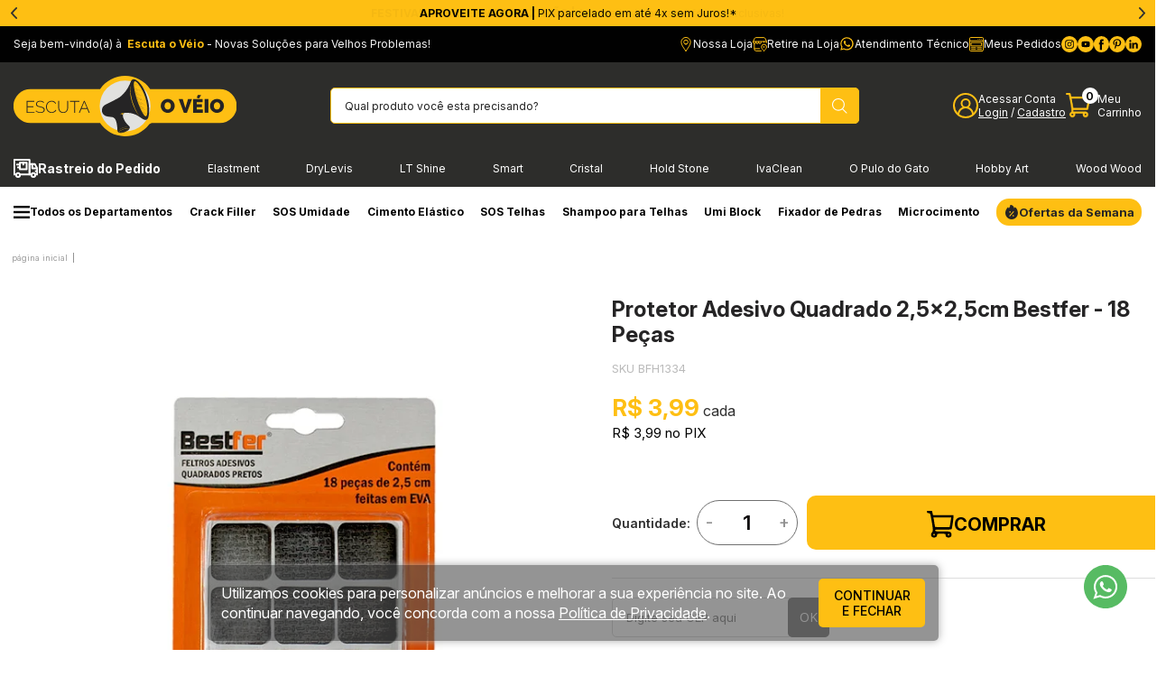

--- FILE ---
content_type: text/html; charset=utf-8
request_url: https://www.escutaoveio.com/produto/protetor-adesivo-quadrado-2-5x2-5cm-bestfer-18-pecas-81300
body_size: 72116
content:
<!DOCTYPE html><html lang=pt-BR prefix="og: http://ogp.me/ns#"><head><script>window.NREUM||(NREUM={});NREUM.info={beacon:"bam.nr-data.net",errorBeacon:"bam.nr-data.net",licenseKey:"NRBR-390d48dbf80d2f62eea",applicationID:"668283322",transactionName:"M1QDY0RSDUEEUBYKWgoeLGF1HCVbCVYRTHIBRSdeWlYQHR5AFgxHAUxOTEZSF1oYHBkXXQFcBEo=",queueTime:0,applicationTime:2,agent:"",atts:""}</script><script>(window.NREUM||(NREUM={})).init={privacy:{cookies_enabled:true},ajax:{deny_list:["bam.nr-data.net"]},distributed_tracing:{enabled:true}};(window.NREUM||(NREUM={})).loader_config={agentID:"718400882",accountID:"1460210",trustKey:"410429",xpid:"VQIBUVRSCBAGUllQDwIEVFY=",licenseKey:"NRBR-390d48dbf80d2f62eea",applicationID:"668283322"};;/*! For license information please see nr-loader-spa-1.285.0.min.js.LICENSE.txt */
    (()=>{var e,t,r={8122:(e,t,r)=>{"use strict";r.d(t,{a:()=>i});var n=r(944);function i(e,t){try{if(!e||"object"!=typeof e)return(0,n.R)(3);if(!t||"object"!=typeof t)return(0,n.R)(4);const r=Object.create(Object.getPrototypeOf(t),Object.getOwnPropertyDescriptors(t)),o=0===Object.keys(r).length?e:r;for(let a in o)if(void 0!==e[a])try{if(null===e[a]){r[a]=null;continue}Array.isArray(e[a])&&Array.isArray(t[a])?r[a]=Array.from(new Set([...e[a],...t[a]])):"object"==typeof e[a]&&"object"==typeof t[a]?r[a]=i(e[a],t[a]):r[a]=e[a]}catch(e){(0,n.R)(1,e)}return r}catch(e){(0,n.R)(2,e)}}},2555:(e,t,r)=>{"use strict";r.d(t,{Vp:()=>c,fn:()=>s,x1:()=>u});var n=r(384),i=r(8122);const o={beacon:n.NT.beacon,errorBeacon:n.NT.errorBeacon,licenseKey:void 0,applicationID:void 0,sa:void 0,queueTime:void 0,applicationTime:void 0,ttGuid:void 0,user:void 0,account:void 0,product:void 0,extra:void 0,jsAttributes:{},userAttributes:void 0,atts:void 0,transactionName:void 0,tNamePlain:void 0},a={};function s(e){try{const t=c(e);return!!t.licenseKey&&!!t.errorBeacon&&!!t.applicationID}catch(e){return!1}}function c(e){if(!e)throw new Error("All info objects require an agent identifier!");if(!a[e])throw new Error("Info for ".concat(e," was never set"));return a[e]}function u(e,t){if(!e)throw new Error("All info objects require an agent identifier!");a[e]=(0,i.a)(t,o);const r=(0,n.nY)(e);r&&(r.info=a[e])}},9417:(e,t,r)=>{"use strict";r.d(t,{D0:()=>h,gD:()=>g,xN:()=>p});var n=r(3333);const i=e=>{if(!e||"string"!=typeof e)return!1;try{document.createDocumentFragment().querySelector(e)}catch{return!1}return!0};var o=r(2614),a=r(944),s=r(384),c=r(8122);const u="[data-nr-mask]",d=()=>{const e={feature_flags:[],experimental:{marks:!1,measures:!1,resources:!1},mask_selector:"*",block_selector:"[data-nr-block]",mask_input_options:{color:!1,date:!1,"datetime-local":!1,email:!1,month:!1,number:!1,range:!1,search:!1,tel:!1,text:!1,time:!1,url:!1,week:!1,textarea:!1,select:!1,password:!0}};return{ajax:{deny_list:void 0,block_internal:!0,enabled:!0,autoStart:!0},distributed_tracing:{enabled:void 0,exclude_newrelic_header:void 0,cors_use_newrelic_header:void 0,cors_use_tracecontext_headers:void 0,allowed_origins:void 0},get feature_flags(){return e.feature_flags},set feature_flags(t){e.feature_flags=t},generic_events:{enabled:!0,autoStart:!0},harvest:{interval:30},jserrors:{enabled:!0,autoStart:!0},logging:{enabled:!0,autoStart:!0},metrics:{enabled:!0,autoStart:!0},obfuscate:void 0,page_action:{enabled:!0},page_view_event:{enabled:!0,autoStart:!0},page_view_timing:{enabled:!0,autoStart:!0},performance:{get capture_marks(){return e.feature_flags.includes(n.$v.MARKS)||e.experimental.marks},set capture_marks(t){e.experimental.marks=t},get capture_measures(){return e.feature_flags.includes(n.$v.MEASURES)||e.experimental.measures},set capture_measures(t){e.experimental.measures=t},capture_detail:!0,resources:{get enabled(){return e.feature_flags.includes(n.$v.RESOURCES)||e.experimental.resources},set enabled(t){e.experimental.resources=t},asset_types:[],first_party_domains:[],ignore_newrelic:!0}},privacy:{cookies_enabled:!0},proxy:{assets:void 0,beacon:void 0},session:{expiresMs:o.wk,inactiveMs:o.BB},session_replay:{autoStart:!0,enabled:!1,preload:!1,sampling_rate:10,error_sampling_rate:100,collect_fonts:!1,inline_images:!1,fix_stylesheets:!0,mask_all_inputs:!0,get mask_text_selector(){return e.mask_selector},set mask_text_selector(t){i(t)?e.mask_selector="".concat(t,",").concat(u):""===t||null===t?e.mask_selector=u:(0,a.R)(5,t)},get block_class(){return"nr-block"},get ignore_class(){return"nr-ignore"},get mask_text_class(){return"nr-mask"},get block_selector(){return e.block_selector},set block_selector(t){i(t)?e.block_selector+=",".concat(t):""!==t&&(0,a.R)(6,t)},get mask_input_options(){return e.mask_input_options},set mask_input_options(t){t&&"object"==typeof t?e.mask_input_options={...t,password:!0}:(0,a.R)(7,t)}},session_trace:{enabled:!0,autoStart:!0},soft_navigations:{enabled:!0,autoStart:!0},spa:{enabled:!0,autoStart:!0},ssl:void 0,user_actions:{enabled:!0,elementAttributes:["id","className","tagName","type"]}}},l={},f="All configuration objects require an agent identifier!";function h(e){if(!e)throw new Error(f);if(!l[e])throw new Error("Configuration for ".concat(e," was never set"));return l[e]}function p(e,t){if(!e)throw new Error(f);l[e]=(0,c.a)(t,d());const r=(0,s.nY)(e);r&&(r.init=l[e])}function g(e,t){if(!e)throw new Error(f);var r=h(e);if(r){for(var n=t.split("."),i=0;i<n.length-1;i++)if("object"!=typeof(r=r[n[i]]))return;r=r[n[n.length-1]]}return r}},5603:(e,t,r)=>{"use strict";r.d(t,{a:()=>c,o:()=>s});var n=r(384),i=r(8122);const o={accountID:void 0,trustKey:void 0,agentID:void 0,licenseKey:void 0,applicationID:void 0,xpid:void 0},a={};function s(e){if(!e)throw new Error("All loader-config objects require an agent identifier!");if(!a[e])throw new Error("LoaderConfig for ".concat(e," was never set"));return a[e]}function c(e,t){if(!e)throw new Error("All loader-config objects require an agent identifier!");a[e]=(0,i.a)(t,o);const r=(0,n.nY)(e);r&&(r.loader_config=a[e])}},3371:(e,t,r)=>{"use strict";r.d(t,{V:()=>f,f:()=>l});var n=r(8122),i=r(384),o=r(6154),a=r(9324);let s=0;const c={buildEnv:a.F3,distMethod:a.Xs,version:a.xv,originTime:o.WN},u={customTransaction:void 0,disabled:!1,isolatedBacklog:!1,loaderType:void 0,maxBytes:3e4,onerror:void 0,ptid:void 0,releaseIds:{},appMetadata:{},session:void 0,denyList:void 0,timeKeeper:void 0,obfuscator:void 0,harvester:void 0},d={};function l(e){if(!e)throw new Error("All runtime objects require an agent identifier!");if(!d[e])throw new Error("Runtime for ".concat(e," was never set"));return d[e]}function f(e,t){if(!e)throw new Error("All runtime objects require an agent identifier!");d[e]={...(0,n.a)(t,u),...c},Object.hasOwnProperty.call(d[e],"harvestCount")||Object.defineProperty(d[e],"harvestCount",{get:()=>++s});const r=(0,i.nY)(e);r&&(r.runtime=d[e])}},9324:(e,t,r)=>{"use strict";r.d(t,{F3:()=>i,Xs:()=>o,Yq:()=>a,xv:()=>n});const n="1.285.0",i="PROD",o="CDN",a="^2.0.0-alpha.18"},6154:(e,t,r)=>{"use strict";r.d(t,{A4:()=>s,OF:()=>d,RI:()=>i,WN:()=>h,bv:()=>o,gm:()=>a,lR:()=>f,m:()=>u,mw:()=>c,sb:()=>l});var n=r(1863);const i="undefined"!=typeof window&&!!window.document,o="undefined"!=typeof WorkerGlobalScope&&("undefined"!=typeof self&&self instanceof WorkerGlobalScope&&self.navigator instanceof WorkerNavigator||"undefined"!=typeof globalThis&&globalThis instanceof WorkerGlobalScope&&globalThis.navigator instanceof WorkerNavigator),a=i?window:"undefined"!=typeof WorkerGlobalScope&&("undefined"!=typeof self&&self instanceof WorkerGlobalScope&&self||"undefined"!=typeof globalThis&&globalThis instanceof WorkerGlobalScope&&globalThis),s="complete"===a?.document?.readyState,c=Boolean("hidden"===a?.document?.visibilityState),u=""+a?.location,d=/iPad|iPhone|iPod/.test(a.navigator?.userAgent),l=d&&"undefined"==typeof SharedWorker,f=(()=>{const e=a.navigator?.userAgent?.match(/Firefox[/\s](\d+\.\d+)/);return Array.isArray(e)&&e.length>=2?+e[1]:0})(),h=Date.now()-(0,n.t)()},7295:(e,t,r)=>{"use strict";r.d(t,{Xv:()=>a,gX:()=>i,iW:()=>o});var n=[];function i(e){if(!e||o(e))return!1;if(0===n.length)return!0;for(var t=0;t<n.length;t++){var r=n[t];if("*"===r.hostname)return!1;if(s(r.hostname,e.hostname)&&c(r.pathname,e.pathname))return!1}return!0}function o(e){return void 0===e.hostname}function a(e){if(n=[],e&&e.length)for(var t=0;t<e.length;t++){let r=e[t];if(!r)continue;0===r.indexOf("http://")?r=r.substring(7):0===r.indexOf("https://")&&(r=r.substring(8));const i=r.indexOf("/");let o,a;i>0?(o=r.substring(0,i),a=r.substring(i)):(o=r,a="");let[s]=o.split(":");n.push({hostname:s,pathname:a})}}function s(e,t){return!(e.length>t.length)&&t.indexOf(e)===t.length-e.length}function c(e,t){return 0===e.indexOf("/")&&(e=e.substring(1)),0===t.indexOf("/")&&(t=t.substring(1)),""===e||e===t}},3241:(e,t,r)=>{"use strict";r.d(t,{W:()=>o});var n=r(6154);const i="newrelic";function o(e={}){try{n.gm.dispatchEvent(new CustomEvent(i,{detail:e}))}catch(e){}}},1687:(e,t,r)=>{"use strict";r.d(t,{Ak:()=>c,Ze:()=>l,x3:()=>u});var n=r(7836),i=r(3606),o=r(860),a=r(2646);const s={};function c(e,t){const r={staged:!1,priority:o.P3[t]||0};d(e),s[e].get(t)||s[e].set(t,r)}function u(e,t){e&&s[e]&&(s[e].get(t)&&s[e].delete(t),h(e,t,!1),s[e].size&&f(e))}function d(e){if(!e)throw new Error("agentIdentifier required");s[e]||(s[e]=new Map)}function l(e="",t="feature",r=!1){if(d(e),!e||!s[e].get(t)||r)return h(e,t);s[e].get(t).staged=!0,f(e)}function f(e){const t=Array.from(s[e]);t.every((([e,t])=>t.staged))&&(t.sort(((e,t)=>e[1].priority-t[1].priority)),t.forEach((([t])=>{s[e].delete(t),h(e,t)})))}function h(e,t,r=!0){const o=e?n.ee.get(e):n.ee,s=i.i.handlers;if(!o.aborted&&o.backlog&&s){if(r){const e=o.backlog[t],r=s[t];if(r){for(let t=0;e&&t<e.length;++t)p(e[t],r);Object.entries(r).forEach((([e,t])=>{Object.values(t||{}).forEach((t=>{t[0]?.on&&t[0]?.context()instanceof a.y&&t[0].on(e,t[1])}))}))}}o.isolatedBacklog||delete s[t],o.backlog[t]=null,o.emit("drain-"+t,[])}}function p(e,t){var r=e[1];Object.values(t[r]||{}).forEach((t=>{var r=e[0];if(t[0]===r){var n=t[1],i=e[3],o=e[2];n.apply(i,o)}}))}},7836:(e,t,r)=>{"use strict";r.d(t,{P:()=>c,ee:()=>u});var n=r(384),i=r(8990),o=r(3371),a=r(2646),s=r(5607);const c="nr@context:".concat(s.W),u=function e(t,r){var n={},s={},d={},l=!1;try{l=16===r.length&&(0,o.f)(r).isolatedBacklog}catch(e){}var f={on:p,addEventListener:p,removeEventListener:function(e,t){var r=n[e];if(!r)return;for(var i=0;i<r.length;i++)r[i]===t&&r.splice(i,1)},emit:function(e,r,n,i,o){!1!==o&&(o=!0);if(u.aborted&&!i)return;t&&o&&t.emit(e,r,n);for(var a=h(n),c=g(e),d=c.length,l=0;l<d;l++)c[l].apply(a,r);var p=v()[s[e]];p&&p.push([f,e,r,a]);return a},get:m,listeners:g,context:h,buffer:function(e,t){const r=v();if(t=t||"feature",f.aborted)return;Object.entries(e||{}).forEach((([e,n])=>{s[n]=t,t in r||(r[t]=[])}))},abort:function(){f._aborted=!0,Object.keys(f.backlog).forEach((e=>{delete f.backlog[e]}))},isBuffering:function(e){return!!v()[s[e]]},debugId:r,backlog:l?{}:t&&"object"==typeof t.backlog?t.backlog:{},isolatedBacklog:l};return Object.defineProperty(f,"aborted",{get:()=>{let e=f._aborted||!1;return e||(t&&(e=t.aborted),e)}}),f;function h(e){return e&&e instanceof a.y?e:e?(0,i.I)(e,c,(()=>new a.y(c))):new a.y(c)}function p(e,t){n[e]=g(e).concat(t)}function g(e){return n[e]||[]}function m(t){return d[t]=d[t]||e(f,t)}function v(){return f.backlog}}(void 0,"globalEE"),d=(0,n.Zm)();d.ee||(d.ee=u)},2646:(e,t,r)=>{"use strict";r.d(t,{y:()=>n});class n{constructor(e){this.contextId=e}}},9908:(e,t,r)=>{"use strict";r.d(t,{d:()=>n,p:()=>i});var n=r(7836).ee.get("handle");function i(e,t,r,i,o){o?(o.buffer([e],i),o.emit(e,t,r)):(n.buffer([e],i),n.emit(e,t,r))}},3606:(e,t,r)=>{"use strict";r.d(t,{i:()=>o});var n=r(9908);o.on=a;var i=o.handlers={};function o(e,t,r,o){a(o||n.d,i,e,t,r)}function a(e,t,r,i,o){o||(o="feature"),e||(e=n.d);var a=t[o]=t[o]||{};(a[r]=a[r]||[]).push([e,i])}},3878:(e,t,r)=>{"use strict";function n(e,t){return{capture:e,passive:!1,signal:t}}function i(e,t,r=!1,i){window.addEventListener(e,t,n(r,i))}function o(e,t,r=!1,i){document.addEventListener(e,t,n(r,i))}r.d(t,{DD:()=>o,jT:()=>n,sp:()=>i})},5607:(e,t,r)=>{"use strict";r.d(t,{W:()=>n});const n=(0,r(9566).bz)()},9566:(e,t,r)=>{"use strict";r.d(t,{LA:()=>s,ZF:()=>c,bz:()=>a,el:()=>u});var n=r(6154);const i="xxxxxxxx-xxxx-4xxx-yxxx-xxxxxxxxxxxx";function o(e,t){return e?15&e[t]:16*Math.random()|0}function a(){const e=n.gm?.crypto||n.gm?.msCrypto;let t,r=0;return e&&e.getRandomValues&&(t=e.getRandomValues(new Uint8Array(30))),i.split("").map((e=>"x"===e?o(t,r++).toString(16):"y"===e?(3&o()|8).toString(16):e)).join("")}function s(e){const t=n.gm?.crypto||n.gm?.msCrypto;let r,i=0;t&&t.getRandomValues&&(r=t.getRandomValues(new Uint8Array(e)));const a=[];for(var s=0;s<e;s++)a.push(o(r,i++).toString(16));return a.join("")}function c(){return s(16)}function u(){return s(32)}},2614:(e,t,r)=>{"use strict";r.d(t,{BB:()=>a,H3:()=>n,g:()=>u,iL:()=>c,tS:()=>s,uh:()=>i,wk:()=>o});const n="NRBA",i="SESSION",o=144e5,a=18e5,s={STARTED:"session-started",PAUSE:"session-pause",RESET:"session-reset",RESUME:"session-resume",UPDATE:"session-update"},c={SAME_TAB:"same-tab",CROSS_TAB:"cross-tab"},u={OFF:0,FULL:1,ERROR:2}},1863:(e,t,r)=>{"use strict";function n(){return Math.floor(performance.now())}r.d(t,{t:()=>n})},7485:(e,t,r)=>{"use strict";r.d(t,{D:()=>i});var n=r(6154);function i(e){if(0===(e||"").indexOf("data:"))return{protocol:"data"};try{const t=new URL(e,location.href),r={port:t.port,hostname:t.hostname,pathname:t.pathname,search:t.search,protocol:t.protocol.slice(0,t.protocol.indexOf(":")),sameOrigin:t.protocol===n.gm?.location?.protocol&&t.host===n.gm?.location?.host};return r.port&&""!==r.port||("http:"===t.protocol&&(r.port="80"),"https:"===t.protocol&&(r.port="443")),r.pathname&&""!==r.pathname?r.pathname.startsWith("/")||(r.pathname="/".concat(r.pathname)):r.pathname="/",r}catch(e){return{}}}},944:(e,t,r)=>{"use strict";function n(e,t){"function"==typeof console.debug&&console.debug("New Relic Warning: https://github.com/newrelic/newrelic-browser-agent/blob/main/docs/warning-codes.md#".concat(e),t)}r.d(t,{R:()=>n})},5701:(e,t,r)=>{"use strict";r.d(t,{B:()=>a,t:()=>s});var n=r(7836),i=r(3241);const o=new Set,a={};function s(e,t){const r=n.ee.get(t);a[t]??={},e&&"object"==typeof e&&(o.has(t)||(r.emit("rumresp",[e]),a[t]=e,o.add(t),(0,i.W)({agentIdentifier:t,loaded:!0,type:"lifecycle",name:"load",feature:void 0,data:e})))}},8990:(e,t,r)=>{"use strict";r.d(t,{I:()=>i});var n=Object.prototype.hasOwnProperty;function i(e,t,r){if(n.call(e,t))return e[t];var i=r();if(Object.defineProperty&&Object.keys)try{return Object.defineProperty(e,t,{value:i,writable:!0,enumerable:!1}),i}catch(e){}return e[t]=i,i}},6389:(e,t,r)=>{"use strict";function n(e,t=500,r={}){const n=r?.leading||!1;let i;return(...r)=>{n&&void 0===i&&(e.apply(this,r),i=setTimeout((()=>{i=clearTimeout(i)}),t)),n||(clearTimeout(i),i=setTimeout((()=>{e.apply(this,r)}),t))}}function i(e){let t=!1;return(...r)=>{t||(t=!0,e.apply(this,r))}}r.d(t,{J:()=>i,s:()=>n})},3304:(e,t,r)=>{"use strict";r.d(t,{A:()=>o});var n=r(7836);const i=()=>{const e=new WeakSet;return(t,r)=>{if("object"==typeof r&&null!==r){if(e.has(r))return;e.add(r)}return r}};function o(e){try{return JSON.stringify(e,i())??""}catch(e){try{n.ee.emit("internal-error",[e])}catch(e){}return""}}},5289:(e,t,r)=>{"use strict";r.d(t,{GG:()=>o,sB:()=>a});var n=r(3878);function i(){return"undefined"==typeof document||"complete"===document.readyState}function o(e,t){if(i())return e();(0,n.sp)("load",e,t)}function a(e){if(i())return e();(0,n.DD)("DOMContentLoaded",e)}},384:(e,t,r)=>{"use strict";r.d(t,{NT:()=>o,US:()=>d,Zm:()=>a,bQ:()=>c,dV:()=>s,nY:()=>u,pV:()=>l});var n=r(6154),i=r(1863);const o={beacon:"bam.nr-data.net",errorBeacon:"bam.nr-data.net"};function a(){return n.gm.NREUM||(n.gm.NREUM={}),void 0===n.gm.newrelic&&(n.gm.newrelic=n.gm.NREUM),n.gm.NREUM}function s(){let e=a();return e.o||(e.o={ST:n.gm.setTimeout,SI:n.gm.setImmediate,CT:n.gm.clearTimeout,XHR:n.gm.XMLHttpRequest,REQ:n.gm.Request,EV:n.gm.Event,PR:n.gm.Promise,MO:n.gm.MutationObserver,FETCH:n.gm.fetch,WS:n.gm.WebSocket}),e}function c(e,t){let r=a();r.initializedAgents??={},t.initializedAt={ms:(0,i.t)(),date:new Date},r.initializedAgents[e]=t}function u(e){let t=a();return t.initializedAgents?.[e]}function d(e,t){a()[e]=t}function l(){return function(){let e=a();const t=e.info||{};e.info={beacon:o.beacon,errorBeacon:o.errorBeacon,...t}}(),function(){let e=a();const t=e.init||{};e.init={...t}}(),s(),function(){let e=a();const t=e.loader_config||{};e.loader_config={...t}}(),a()}},2843:(e,t,r)=>{"use strict";r.d(t,{u:()=>i});var n=r(3878);function i(e,t=!1,r,i){(0,n.DD)("visibilitychange",(function(){if(t)return void("hidden"===document.visibilityState&&e());e(document.visibilityState)}),r,i)}},8139:(e,t,r)=>{"use strict";r.d(t,{u:()=>f});var n=r(7836),i=r(3434),o=r(8990),a=r(6154);const s={},c=a.gm.XMLHttpRequest,u="addEventListener",d="removeEventListener",l="nr@wrapped:".concat(n.P);function f(e){var t=function(e){return(e||n.ee).get("events")}(e);if(s[t.debugId]++)return t;s[t.debugId]=1;var r=(0,i.YM)(t,!0);function f(e){r.inPlace(e,[u,d],"-",p)}function p(e,t){return e[1]}return"getPrototypeOf"in Object&&(a.RI&&h(document,f),c&&h(c.prototype,f),h(a.gm,f)),t.on(u+"-start",(function(e,t){var n=e[1];if(null!==n&&("function"==typeof n||"object"==typeof n)){var i=(0,o.I)(n,l,(function(){var e={object:function(){if("function"!=typeof n.handleEvent)return;return n.handleEvent.apply(n,arguments)},function:n}[typeof n];return e?r(e,"fn-",null,e.name||"anonymous"):n}));this.wrapped=e[1]=i}})),t.on(d+"-start",(function(e){e[1]=this.wrapped||e[1]})),t}function h(e,t,...r){let n=e;for(;"object"==typeof n&&!Object.prototype.hasOwnProperty.call(n,u);)n=Object.getPrototypeOf(n);n&&t(n,...r)}},3434:(e,t,r)=>{"use strict";r.d(t,{Jt:()=>o,YM:()=>c});var n=r(7836),i=r(5607);const o="nr@original:".concat(i.W);var a=Object.prototype.hasOwnProperty,s=!1;function c(e,t){return e||(e=n.ee),r.inPlace=function(e,t,n,i,o){n||(n="");const a="-"===n.charAt(0);for(let s=0;s<t.length;s++){const c=t[s],u=e[c];d(u)||(e[c]=r(u,a?c+n:n,i,c,o))}},r.flag=o,r;function r(t,r,n,s,c){return d(t)?t:(r||(r=""),nrWrapper[o]=t,function(e,t,r){if(Object.defineProperty&&Object.keys)try{return Object.keys(e).forEach((function(r){Object.defineProperty(t,r,{get:function(){return e[r]},set:function(t){return e[r]=t,t}})})),t}catch(e){u([e],r)}for(var n in e)a.call(e,n)&&(t[n]=e[n])}(t,nrWrapper,e),nrWrapper);function nrWrapper(){var o,a,d,l;try{a=this,o=[...arguments],d="function"==typeof n?n(o,a):n||{}}catch(t){u([t,"",[o,a,s],d],e)}i(r+"start",[o,a,s],d,c);try{return l=t.apply(a,o)}catch(e){throw i(r+"err",[o,a,e],d,c),e}finally{i(r+"end",[o,a,l],d,c)}}}function i(r,n,i,o){if(!s||t){var a=s;s=!0;try{e.emit(r,n,i,t,o)}catch(t){u([t,r,n,i],e)}s=a}}}function u(e,t){t||(t=n.ee);try{t.emit("internal-error",e)}catch(e){}}function d(e){return!(e&&"function"==typeof e&&e.apply&&!e[o])}},9414:(e,t,r)=>{"use strict";r.d(t,{J:()=>c});var n=r(7836),i=r(2646),o=r(944),a=r(3434);const s=new Map;function c(e,t,r,c){if("object"!=typeof t||!t||"string"!=typeof r||!r||"function"!=typeof t[r])return(0,o.R)(29);const u=function(e){return(e||n.ee).get("logger")}(e),d=(0,a.YM)(u),l=new i.y(n.P);l.level=c.level,l.customAttributes=c.customAttributes;const f=t[r]?.[a.Jt]||t[r];return s.set(f,l),d.inPlace(t,[r],"wrap-logger-",(()=>s.get(f))),u}},9300:(e,t,r)=>{"use strict";r.d(t,{T:()=>n});const n=r(860).K7.ajax},3333:(e,t,r)=>{"use strict";r.d(t,{$v:()=>u,TZ:()=>n,Zp:()=>i,kd:()=>c,mq:()=>s,nf:()=>a,qN:()=>o});const n=r(860).K7.genericEvents,i=["auxclick","click","copy","keydown","paste","scrollend"],o=["focus","blur"],a=4,s=1e3,c=["PageAction","UserAction","BrowserPerformance"],u={MARKS:"experimental.marks",MEASURES:"experimental.measures",RESOURCES:"experimental.resources"}},6774:(e,t,r)=>{"use strict";r.d(t,{T:()=>n});const n=r(860).K7.jserrors},993:(e,t,r)=>{"use strict";r.d(t,{A$:()=>o,ET:()=>a,TZ:()=>s,p_:()=>i});var n=r(860);const i={ERROR:"ERROR",WARN:"WARN",INFO:"INFO",DEBUG:"DEBUG",TRACE:"TRACE"},o={OFF:0,ERROR:1,WARN:2,INFO:3,DEBUG:4,TRACE:5},a="log",s=n.K7.logging},3785:(e,t,r)=>{"use strict";r.d(t,{R:()=>c,b:()=>u});var n=r(9908),i=r(1863),o=r(860),a=r(8154),s=r(993);function c(e,t,r={},c=s.p_.INFO){(0,n.p)(a.xV,["API/logging/".concat(c.toLowerCase(),"/called")],void 0,o.K7.metrics,e),(0,n.p)(s.ET,[(0,i.t)(),t,r,c],void 0,o.K7.logging,e)}function u(e){return"string"==typeof e&&Object.values(s.p_).some((t=>t===e.toUpperCase().trim()))}},8154:(e,t,r)=>{"use strict";r.d(t,{z_:()=>o,XG:()=>s,TZ:()=>n,rs:()=>i,xV:()=>a});r(6154),r(9566),r(384);const n=r(860).K7.metrics,i="sm",o="cm",a="storeSupportabilityMetrics",s="storeEventMetrics"},6630:(e,t,r)=>{"use strict";r.d(t,{T:()=>n});const n=r(860).K7.pageViewEvent},782:(e,t,r)=>{"use strict";r.d(t,{T:()=>n});const n=r(860).K7.pageViewTiming},6344:(e,t,r)=>{"use strict";r.d(t,{BB:()=>d,G4:()=>o,Qb:()=>l,TZ:()=>i,Ug:()=>a,_s:()=>s,bc:()=>u,yP:()=>c});var n=r(2614);const i=r(860).K7.sessionReplay,o={RECORD:"recordReplay",PAUSE:"pauseReplay",REPLAY_RUNNING:"replayRunning",ERROR_DURING_REPLAY:"errorDuringReplay"},a=.12,s={DomContentLoaded:0,Load:1,FullSnapshot:2,IncrementalSnapshot:3,Meta:4,Custom:5},c={[n.g.ERROR]:15e3,[n.g.FULL]:3e5,[n.g.OFF]:0},u={RESET:{message:"Session was reset",sm:"Reset"},IMPORT:{message:"Recorder failed to import",sm:"Import"},TOO_MANY:{message:"429: Too Many Requests",sm:"Too-Many"},TOO_BIG:{message:"Payload was too large",sm:"Too-Big"},CROSS_TAB:{message:"Session Entity was set to OFF on another tab",sm:"Cross-Tab"},ENTITLEMENTS:{message:"Session Replay is not allowed and will not be started",sm:"Entitlement"}},d=5e3,l={API:"api"}},5270:(e,t,r)=>{"use strict";r.d(t,{Aw:()=>c,CT:()=>u,SR:()=>s,rF:()=>d});var n=r(384),i=r(9417),o=r(7767),a=r(6154);function s(e){return!!(0,n.dV)().o.MO&&(0,o.V)(e)&&!0===(0,i.gD)(e,"session_trace.enabled")}function c(e){return!0===(0,i.gD)(e,"session_replay.preload")&&s(e)}function u(e,t){const r=t.correctAbsoluteTimestamp(e);return{originalTimestamp:e,correctedTimestamp:r,timestampDiff:e-r,originTime:a.WN,correctedOriginTime:t.correctedOriginTime,originTimeDiff:Math.floor(a.WN-t.correctedOriginTime)}}function d(e,t){try{if("string"==typeof t?.type){if("password"===t.type.toLowerCase())return"*".repeat(e?.length||0);if(void 0!==t?.dataset?.nrUnmask||t?.classList?.contains("nr-unmask"))return e}}catch(e){}return"string"==typeof e?e.replace(/[\S]/g,"*"):"*".repeat(e?.length||0)}},3738:(e,t,r)=>{"use strict";r.d(t,{He:()=>i,Kp:()=>s,Lc:()=>u,Rz:()=>d,TZ:()=>n,bD:()=>o,d3:()=>a,jx:()=>l,uP:()=>c});const n=r(860).K7.sessionTrace,i="bstResource",o="resource",a="-start",s="-end",c="fn"+a,u="fn"+s,d="pushState",l=1e3},3962:(e,t,r)=>{"use strict";r.d(t,{AM:()=>o,O2:()=>c,Qu:()=>u,TZ:()=>s,ih:()=>d,pP:()=>a,tC:()=>i});var n=r(860);const i=["click","keydown","submit","popstate"],o="api",a="initialPageLoad",s=n.K7.softNav,c={INITIAL_PAGE_LOAD:"",ROUTE_CHANGE:1,UNSPECIFIED:2},u={INTERACTION:1,AJAX:2,CUSTOM_END:3,CUSTOM_TRACER:4},d={IP:"in progress",FIN:"finished",CAN:"cancelled"}},7378:(e,t,r)=>{"use strict";r.d(t,{$p:()=>x,BR:()=>b,Kp:()=>R,L3:()=>y,Lc:()=>c,NC:()=>o,SG:()=>d,TZ:()=>i,U6:()=>p,UT:()=>m,d3:()=>w,dT:()=>f,e5:()=>A,gx:()=>v,l9:()=>l,oW:()=>h,op:()=>g,rw:()=>u,tH:()=>T,uP:()=>s,wW:()=>E,xq:()=>a});var n=r(384);const i=r(860).K7.spa,o=["click","submit","keypress","keydown","keyup","change"],a=999,s="fn-start",c="fn-end",u="cb-start",d="api-ixn-",l="remaining",f="interaction",h="spaNode",p="jsonpNode",g="fetch-start",m="fetch-done",v="fetch-body-",b="jsonp-end",y=(0,n.dV)().o.ST,w="-start",R="-end",x="-body",E="cb"+R,A="jsTime",T="fetch"},4234:(e,t,r)=>{"use strict";r.d(t,{W:()=>o});var n=r(7836),i=r(1687);class o{constructor(e,t){this.agentIdentifier=e,this.ee=n.ee.get(e),this.featureName=t,this.blocked=!1}deregisterDrain(){(0,i.x3)(this.agentIdentifier,this.featureName)}}},7767:(e,t,r)=>{"use strict";r.d(t,{V:()=>o});var n=r(9417),i=r(6154);const o=e=>i.RI&&!0===(0,n.gD)(e,"privacy.cookies_enabled")},8969:(e,t,r)=>{"use strict";r.d(t,{j:()=>I});var n=r(860),i=r(2555),o=r(3371),a=r(9908),s=r(7836),c=r(1687),u=r(5289),d=r(6154),l=r(944),f=r(8154),h=r(384),p=r(6344);const g=["setErrorHandler","finished","addToTrace","addRelease","recordCustomEvent","addPageAction","setCurrentRouteName","setPageViewName","setCustomAttribute","interaction","noticeError","setUserId","setApplicationVersion","start",p.G4.RECORD,p.G4.PAUSE,"log","wrapLogger"],m=["setErrorHandler","finished","addToTrace","addRelease"];var v=r(1863),b=r(2614),y=r(993),w=r(3785),R=r(9414),x=r(3241),E=r(5701);function A(){const e=(0,h.pV)();g.forEach((t=>{e[t]=(...r)=>function(t,...r){let n=[];return Object.values(e.initializedAgents).forEach((e=>{e&&e.api?e.exposed&&e.api[t]&&n.push(e.api[t](...r)):(0,l.R)(38,t)})),n.length>1?n:n[0]}(t,...r)}))}const T={};var S=r(9417),N=r(5603);const _=e=>{const t=e.startsWith("http");e+="/",r.p=t?e:"https://"+e};let O=!1;function I(e,t={},g,I){let{init:P,info:j,loader_config:C,runtime:k={},exposed:L=!0}=t;k.loaderType=g;const H=(0,h.pV)();j||(P=H.init,j=H.info,C=H.loader_config),(0,S.xN)(e.agentIdentifier,P||{}),(0,N.a)(e.agentIdentifier,C||{}),j.jsAttributes??={},d.bv&&(j.jsAttributes.isWorker=!0),(0,i.x1)(e.agentIdentifier,j);const M=(0,S.D0)(e.agentIdentifier),D=[j.beacon,j.errorBeacon];O||(M.proxy.assets&&(_(M.proxy.assets),D.push(M.proxy.assets)),M.proxy.beacon&&D.push(M.proxy.beacon),A(),(0,h.US)("activatedFeatures",E.B),e.runSoftNavOverSpa&&=!0===M.soft_navigations.enabled&&M.feature_flags.includes("soft_nav")),k.denyList=[...M.ajax.deny_list||[],...M.ajax.block_internal?D:[]],k.ptid=e.agentIdentifier,(0,o.V)(e.agentIdentifier,k),e.ee=s.ee.get(e.agentIdentifier),void 0===e.api&&(e.api=function(e,t,h=!1){t||(0,c.Ak)(e,"api");const g={};var A=s.ee.get(e),S=A.get("tracer");T[e]=b.g.OFF,A.on(p.G4.REPLAY_RUNNING,(t=>{T[e]=t}));var N="api-",_=N+"ixn-";function O(t,r,n,o){const a=(0,i.Vp)(e);return null===r?delete a.jsAttributes[t]:(0,i.x1)(e,{...a,jsAttributes:{...a.jsAttributes,[t]:r}}),j(N,n,!0,o||null===r?"session":void 0)(t,r)}function I(){}g.log=function(e,{customAttributes:t={},level:r=y.p_.INFO}={}){(0,a.p)(f.xV,["API/log/called"],void 0,n.K7.metrics,A),(0,w.R)(A,e,t,r)},g.wrapLogger=(e,t,{customAttributes:r={},level:i=y.p_.INFO}={})=>{(0,a.p)(f.xV,["API/wrapLogger/called"],void 0,n.K7.metrics,A),(0,R.J)(A,e,t,{customAttributes:r,level:i})},m.forEach((e=>{g[e]=j(N,e,!0,"api")})),g.addPageAction=j(N,"addPageAction",!0,n.K7.genericEvents),g.recordCustomEvent=j(N,"recordCustomEvent",!0,n.K7.genericEvents),g.setPageViewName=function(t,r){if("string"==typeof t)return"/"!==t.charAt(0)&&(t="/"+t),(0,o.f)(e).customTransaction=(r||"http://custom.transaction")+t,j(N,"setPageViewName",!0)()},g.setCustomAttribute=function(e,t,r=!1){if("string"==typeof e){if(["string","number","boolean"].includes(typeof t)||null===t)return O(e,t,"setCustomAttribute",r);(0,l.R)(40,typeof t)}else(0,l.R)(39,typeof e)},g.setUserId=function(e){if("string"==typeof e||null===e)return O("enduser.id",e,"setUserId",!0);(0,l.R)(41,typeof e)},g.setApplicationVersion=function(e){if("string"==typeof e||null===e)return O("application.version",e,"setApplicationVersion",!1);(0,l.R)(42,typeof e)},g.start=()=>{try{(0,a.p)(f.xV,["API/start/called"],void 0,n.K7.metrics,A),A.emit("manual-start-all")}catch(e){(0,l.R)(23,e)}},g[p.G4.RECORD]=function(){(0,a.p)(f.xV,["API/recordReplay/called"],void 0,n.K7.metrics,A),(0,a.p)(p.G4.RECORD,[],void 0,n.K7.sessionReplay,A)},g[p.G4.PAUSE]=function(){(0,a.p)(f.xV,["API/pauseReplay/called"],void 0,n.K7.metrics,A),(0,a.p)(p.G4.PAUSE,[],void 0,n.K7.sessionReplay,A)},g.interaction=function(e){return(new I).get("object"==typeof e?e:{})};const P=I.prototype={createTracer:function(e,t){var r={},i=this,o="function"==typeof t;return(0,a.p)(f.xV,["API/createTracer/called"],void 0,n.K7.metrics,A),h||(0,a.p)(_+"tracer",[(0,v.t)(),e,r],i,n.K7.spa,A),function(){if(S.emit((o?"":"no-")+"fn-start",[(0,v.t)(),i,o],r),o)try{return t.apply(this,arguments)}catch(e){const t="string"==typeof e?new Error(e):e;throw S.emit("fn-err",[arguments,this,t],r),t}finally{S.emit("fn-end",[(0,v.t)()],r)}}}};function j(t,r,i,o){return function(){return(0,a.p)(f.xV,["API/"+r+"/called"],void 0,n.K7.metrics,A),(0,x.W)({agentIdentifier:e,loaded:!!E.B?.[e],type:"data",name:"api",feature:t+r,data:{notSpa:i,bufferGroup:o}}),o&&(0,a.p)(t+r,[i?(0,v.t)():performance.now(),...arguments],i?null:this,o,A),i?void 0:this}}function C(){r.e(478).then(r.bind(r,8778)).then((({setAPI:t})=>{t(e),(0,c.Ze)(e,"api")})).catch((e=>{(0,l.R)(27,e),A.abort()}))}return["actionText","setName","setAttribute","save","ignore","onEnd","getContext","end","get"].forEach((e=>{P[e]=j(_,e,void 0,h?n.K7.softNav:n.K7.spa)})),g.setCurrentRouteName=h?j(_,"routeName",void 0,n.K7.softNav):j(N,"routeName",!0,n.K7.spa),g.noticeError=function(t,r){"string"==typeof t&&(t=new Error(t)),(0,a.p)(f.xV,["API/noticeError/called"],void 0,n.K7.metrics,A),(0,a.p)("err",[t,(0,v.t)(),!1,r,!!T[e]],void 0,n.K7.jserrors,A)},d.RI?(0,u.GG)((()=>C()),!0):C(),g}(e.agentIdentifier,I,e.runSoftNavOverSpa)),void 0===e.exposed&&(e.exposed=L),O||(0,x.W)({agentIdentifier:e.agentIdentifier,loaded:!!E.B?.[e.agentIdentifier],type:"lifecycle",name:"initialize",feature:void 0,data:{init:M,info:j,loader_config:C,runtime:k}}),O=!0}},8374:(e,t,r)=>{r.nc=(()=>{try{return document?.currentScript?.nonce}catch(e){}return""})()},860:(e,t,r)=>{"use strict";r.d(t,{$J:()=>d,K7:()=>c,P3:()=>u,XX:()=>i,Yy:()=>s,df:()=>o,qY:()=>n,v4:()=>a});const n="events",i="jserrors",o="browser/blobs",a="rum",s="browser/logs",c={ajax:"ajax",genericEvents:"generic_events",jserrors:i,logging:"logging",metrics:"metrics",pageAction:"page_action",pageViewEvent:"page_view_event",pageViewTiming:"page_view_timing",sessionReplay:"session_replay",sessionTrace:"session_trace",softNav:"soft_navigations",spa:"spa"},u={[c.pageViewEvent]:1,[c.pageViewTiming]:2,[c.metrics]:3,[c.jserrors]:4,[c.spa]:5,[c.ajax]:6,[c.sessionTrace]:7,[c.softNav]:8,[c.sessionReplay]:9,[c.logging]:10,[c.genericEvents]:11},d={[c.pageViewEvent]:a,[c.pageViewTiming]:n,[c.ajax]:n,[c.spa]:n,[c.softNav]:n,[c.metrics]:i,[c.jserrors]:i,[c.sessionTrace]:o,[c.sessionReplay]:o,[c.logging]:s,[c.genericEvents]:"ins"}}},n={};function i(e){var t=n[e];if(void 0!==t)return t.exports;var o=n[e]={exports:{}};return r[e](o,o.exports,i),o.exports}i.m=r,i.d=(e,t)=>{for(var r in t)i.o(t,r)&&!i.o(e,r)&&Object.defineProperty(e,r,{enumerable:!0,get:t[r]})},i.f={},i.e=e=>Promise.all(Object.keys(i.f).reduce(((t,r)=>(i.f[r](e,t),t)),[])),i.u=e=>({212:"nr-spa-compressor",249:"nr-spa-recorder",478:"nr-spa"}[e]+"-1.285.0.min.js"),i.o=(e,t)=>Object.prototype.hasOwnProperty.call(e,t),e={},t="NRBA-1.285.0.PROD:",i.l=(r,n,o,a)=>{if(e[r])e[r].push(n);else{var s,c;if(void 0!==o)for(var u=document.getElementsByTagName("script"),d=0;d<u.length;d++){var l=u[d];if(l.getAttribute("src")==r||l.getAttribute("data-webpack")==t+o){s=l;break}}if(!s){c=!0;var f={478:"sha512-73OmviyU40lnC5NZHvj5egb1Dktz4of17DYc4nbj2RduD/YSRadVPKgqV4pTV++UKRfMh1kiyzvZ3EZ9+nCVRA==",249:"sha512-K0uLsDVOs99bSE/U1/+N3dF9ugBMgNxv9bGCDosl/OYQ9Vbh3OEiiDdoeJ2Jyez+MV++R54r9pGP4l89pkOgrw==",212:"sha512-xpg2N/nVV3R+2dh1bNPkgU4MdEfsSknhvWWYRI9zgj8nuzl1HP8n4T1tr6iNK7k+LC8m/kDrZH58sW6X5daNDQ=="};(s=document.createElement("script")).charset="utf-8",s.timeout=120,i.nc&&s.setAttribute("nonce",i.nc),s.setAttribute("data-webpack",t+o),s.src=r,0!==s.src.indexOf(window.location.origin+"/")&&(s.crossOrigin="anonymous"),f[a]&&(s.integrity=f[a])}e[r]=[n];var h=(t,n)=>{s.onerror=s.onload=null,clearTimeout(p);var i=e[r];if(delete e[r],s.parentNode&&s.parentNode.removeChild(s),i&&i.forEach((e=>e(n))),t)return t(n)},p=setTimeout(h.bind(null,void 0,{type:"timeout",target:s}),12e4);s.onerror=h.bind(null,s.onerror),s.onload=h.bind(null,s.onload),c&&document.head.appendChild(s)}},i.r=e=>{"undefined"!=typeof Symbol&&Symbol.toStringTag&&Object.defineProperty(e,Symbol.toStringTag,{value:"Module"}),Object.defineProperty(e,"__esModule",{value:!0})},i.p="https://js-agent.newrelic.com/",(()=>{var e={38:0,788:0};i.f.j=(t,r)=>{var n=i.o(e,t)?e[t]:void 0;if(0!==n)if(n)r.push(n[2]);else{var o=new Promise(((r,i)=>n=e[t]=[r,i]));r.push(n[2]=o);var a=i.p+i.u(t),s=new Error;i.l(a,(r=>{if(i.o(e,t)&&(0!==(n=e[t])&&(e[t]=void 0),n)){var o=r&&("load"===r.type?"missing":r.type),a=r&&r.target&&r.target.src;s.message="Loading chunk "+t+" failed.\n("+o+": "+a+")",s.name="ChunkLoadError",s.type=o,s.request=a,n[1](s)}}),"chunk-"+t,t)}};var t=(t,r)=>{var n,o,[a,s,c]=r,u=0;if(a.some((t=>0!==e[t]))){for(n in s)i.o(s,n)&&(i.m[n]=s[n]);if(c)c(i)}for(t&&t(r);u<a.length;u++)o=a[u],i.o(e,o)&&e[o]&&e[o][0](),e[o]=0},r=self["webpackChunk:NRBA-1.285.0.PROD"]=self["webpackChunk:NRBA-1.285.0.PROD"]||[];r.forEach(t.bind(null,0)),r.push=t.bind(null,r.push.bind(r))})(),(()=>{"use strict";i(8374);var e=i(944),t=i(6344),r=i(9566);class n{agentIdentifier;constructor(){this.agentIdentifier=(0,r.LA)(16)}#e(t,...r){if("function"==typeof this.api?.[t])return this.api[t](...r);(0,e.R)(35,t)}addPageAction(e,t){return this.#e("addPageAction",e,t)}recordCustomEvent(e,t){return this.#e("recordCustomEvent",e,t)}setPageViewName(e,t){return this.#e("setPageViewName",e,t)}setCustomAttribute(e,t,r){return this.#e("setCustomAttribute",e,t,r)}noticeError(e,t){return this.#e("noticeError",e,t)}setUserId(e){return this.#e("setUserId",e)}setApplicationVersion(e){return this.#e("setApplicationVersion",e)}setErrorHandler(e){return this.#e("setErrorHandler",e)}addRelease(e,t){return this.#e("addRelease",e,t)}log(e,t){return this.#e("log",e,t)}}class o extends n{#e(t,...r){if("function"==typeof this.api?.[t])return this.api[t](...r);(0,e.R)(35,t)}start(){return this.#e("start")}finished(e){return this.#e("finished",e)}recordReplay(){return this.#e(t.G4.RECORD)}pauseReplay(){return this.#e(t.G4.PAUSE)}addToTrace(e){return this.#e("addToTrace",e)}setCurrentRouteName(e){return this.#e("setCurrentRouteName",e)}interaction(){return this.#e("interaction")}wrapLogger(e,t,r){return this.#e("wrapLogger",e,t,r)}}var a=i(860),s=i(9417);const c=Object.values(a.K7);function u(e){const t={};return c.forEach((r=>{t[r]=function(e,t){return!0===(0,s.gD)(t,"".concat(e,".enabled"))}(r,e)})),t}var d=i(8969);var l=i(1687),f=i(4234),h=i(5289),p=i(6154),g=i(5270),m=i(7767),v=i(6389);class b extends f.W{constructor(e,t,r=!0){super(e.agentIdentifier,t),this.auto=r,this.abortHandler=void 0,this.featAggregate=void 0,this.onAggregateImported=void 0,!1===e.init[this.featureName].autoStart&&(this.auto=!1),this.auto?(0,l.Ak)(e.agentIdentifier,t):this.ee.on("manual-start-all",(0,v.J)((()=>{(0,l.Ak)(e.agentIdentifier,this.featureName),this.auto=!0,this.importAggregator(e)})))}importAggregator(t,r={}){if(this.featAggregate||!this.auto)return;let n;this.onAggregateImported=new Promise((e=>{n=e}));const o=async()=>{let o;try{if((0,m.V)(this.agentIdentifier)){const{setupAgentSession:e}=await i.e(478).then(i.bind(i,6526));o=e(t)}}catch(t){(0,e.R)(20,t),this.ee.emit("internal-error",[t]),this.featureName===a.K7.sessionReplay&&this.abortHandler?.()}try{if(!this.#t(this.featureName,o))return(0,l.Ze)(this.agentIdentifier,this.featureName),void n(!1);const{lazyFeatureLoader:e}=await i.e(478).then(i.bind(i,6103)),{Aggregate:a}=await e(this.featureName,"aggregate");this.featAggregate=new a(t,r),t.runtime.harvester.initializedAggregates.push(this.featAggregate),n(!0)}catch(t){(0,e.R)(34,t),this.abortHandler?.(),(0,l.Ze)(this.agentIdentifier,this.featureName,!0),n(!1),this.ee&&this.ee.abort()}};p.RI?(0,h.GG)((()=>o()),!0):o()}#t(e,t){switch(e){case a.K7.sessionReplay:return(0,g.SR)(this.agentIdentifier)&&!!t;case a.K7.sessionTrace:return!!t;default:return!0}}}var y=i(6630);class w extends b{static featureName=y.T;constructor(e,t=!0){super(e,y.T,t),this.importAggregator(e)}}var R=i(384);var x=i(9908),E=i(2843),A=i(3878),T=i(782),S=i(1863);class N extends b{static featureName=T.T;constructor(e,t=!0){super(e,T.T,t),p.RI&&((0,E.u)((()=>(0,x.p)("docHidden",[(0,S.t)()],void 0,T.T,this.ee)),!0),(0,A.sp)("pagehide",(()=>(0,x.p)("winPagehide",[(0,S.t)()],void 0,T.T,this.ee))),this.importAggregator(e))}}var _=i(8154);class O extends b{static featureName=_.TZ;constructor(e,t=!0){super(e,_.TZ,t),p.RI&&document.addEventListener("securitypolicyviolation",(e=>{(0,x.p)(_.xV,["Generic/CSPViolation/Detected"],void 0,this.featureName,this.ee)})),this.importAggregator(e)}}var I=i(6774),P=i(3304);class j{constructor(e,t,r,n,i){this.name="UncaughtError",this.message="string"==typeof e?e:(0,P.A)(e),this.sourceURL=t,this.line=r,this.column=n,this.__newrelic=i}}function C(e){return H(e)?e:new j(void 0!==e?.message?e.message:e,e?.filename||e?.sourceURL,e?.lineno||e?.line,e?.colno||e?.col,e?.__newrelic)}function k(e){const t="Unhandled Promise Rejection: ";if(!e?.reason)return;if(H(e.reason)){try{e.reason.message.startsWith(t)||(e.reason.message=t+e.reason.message)}catch(e){}return C(e.reason)}const r=C(e.reason);return(r.message||"").startsWith(t)||(r.message=t+r.message),r}function L(e){if(e.error instanceof SyntaxError&&!/:\d+$/.test(e.error.stack?.trim())){const t=new j(e.message,e.filename,e.lineno,e.colno,e.error.__newrelic);return t.name=SyntaxError.name,t}return H(e.error)?e.error:C(e)}function H(e){return e instanceof Error&&!!e.stack}class M extends b{static featureName=I.T;#r=!1;constructor(e,r=!0){super(e,I.T,r);try{this.removeOnAbort=new AbortController}catch(e){}this.ee.on("internal-error",((e,t)=>{this.abortHandler&&(0,x.p)("ierr",[C(e),(0,S.t)(),!0,{},this.#r,t],void 0,this.featureName,this.ee)})),this.ee.on(t.G4.REPLAY_RUNNING,(e=>{this.#r=e})),p.gm.addEventListener("unhandledrejection",(e=>{this.abortHandler&&(0,x.p)("err",[k(e),(0,S.t)(),!1,{unhandledPromiseRejection:1},this.#r],void 0,this.featureName,this.ee)}),(0,A.jT)(!1,this.removeOnAbort?.signal)),p.gm.addEventListener("error",(e=>{this.abortHandler&&(0,x.p)("err",[L(e),(0,S.t)(),!1,{},this.#r],void 0,this.featureName,this.ee)}),(0,A.jT)(!1,this.removeOnAbort?.signal)),this.abortHandler=this.#n,this.importAggregator(e)}#n(){this.removeOnAbort?.abort(),this.abortHandler=void 0}}var D=i(8990);let K=1;const U="nr@id";function V(e){const t=typeof e;return!e||"object"!==t&&"function"!==t?-1:e===p.gm?0:(0,D.I)(e,U,(function(){return K++}))}function G(e){if("string"==typeof e&&e.length)return e.length;if("object"==typeof e){if("undefined"!=typeof ArrayBuffer&&e instanceof ArrayBuffer&&e.byteLength)return e.byteLength;if("undefined"!=typeof Blob&&e instanceof Blob&&e.size)return e.size;if(!("undefined"!=typeof FormData&&e instanceof FormData))try{return(0,P.A)(e).length}catch(e){return}}}var F=i(8139),B=i(7836),W=i(3434);const z={},q=["open","send"];function Z(t){var r=t||B.ee;const n=function(e){return(e||B.ee).get("xhr")}(r);if(void 0===p.gm.XMLHttpRequest)return n;if(z[n.debugId]++)return n;z[n.debugId]=1,(0,F.u)(r);var i=(0,W.YM)(n),o=p.gm.XMLHttpRequest,a=p.gm.MutationObserver,s=p.gm.Promise,c=p.gm.setInterval,u="readystatechange",d=["onload","onerror","onabort","onloadstart","onloadend","onprogress","ontimeout"],l=[],f=p.gm.XMLHttpRequest=function(t){const r=new o(t),a=n.context(r);try{n.emit("new-xhr",[r],a),r.addEventListener(u,(s=a,function(){var e=this;e.readyState>3&&!s.resolved&&(s.resolved=!0,n.emit("xhr-resolved",[],e)),i.inPlace(e,d,"fn-",y)}),(0,A.jT)(!1))}catch(t){(0,e.R)(15,t);try{n.emit("internal-error",[t])}catch(e){}}var s;return r};function h(e,t){i.inPlace(t,["onreadystatechange"],"fn-",y)}if(function(e,t){for(var r in e)t[r]=e[r]}(o,f),f.prototype=o.prototype,i.inPlace(f.prototype,q,"-xhr-",y),n.on("send-xhr-start",(function(e,t){h(e,t),function(e){l.push(e),a&&(g?g.then(b):c?c(b):(m=-m,v.data=m))}(t)})),n.on("open-xhr-start",h),a){var g=s&&s.resolve();if(!c&&!s){var m=1,v=document.createTextNode(m);new a(b).observe(v,{characterData:!0})}}else r.on("fn-end",(function(e){e[0]&&e[0].type===u||b()}));function b(){for(var e=0;e<l.length;e++)h(0,l[e]);l.length&&(l=[])}function y(e,t){return t}return n}var Y="fetch-",J=Y+"body-",X=["arrayBuffer","blob","json","text","formData"],Q=p.gm.Request,ee=p.gm.Response,te="prototype";const re={};function ne(e){const t=function(e){return(e||B.ee).get("fetch")}(e);if(!(Q&&ee&&p.gm.fetch))return t;if(re[t.debugId]++)return t;function r(e,r,n){var i=e[r];"function"==typeof i&&(e[r]=function(){var e,r=[...arguments],o={};t.emit(n+"before-start",[r],o),o[B.P]&&o[B.P].dt&&(e=o[B.P].dt);var a=i.apply(this,r);return t.emit(n+"start",[r,e],a),a.then((function(e){return t.emit(n+"end",[null,e],a),e}),(function(e){throw t.emit(n+"end",[e],a),e}))})}return re[t.debugId]=1,X.forEach((e=>{r(Q[te],e,J),r(ee[te],e,J)})),r(p.gm,"fetch",Y),t.on(Y+"end",(function(e,r){var n=this;if(r){var i=r.headers.get("content-length");null!==i&&(n.rxSize=i),t.emit(Y+"done",[null,r],n)}else t.emit(Y+"done",[e],n)})),t}var ie=i(7485),oe=i(5603);class ae{constructor(e){this.agentIdentifier=e}generateTracePayload(e){if(!this.shouldGenerateTrace(e))return null;var t=(0,oe.o)(this.agentIdentifier);if(!t)return null;var n=(t.accountID||"").toString()||null,i=(t.agentID||"").toString()||null,o=(t.trustKey||"").toString()||null;if(!n||!i)return null;var a=(0,r.ZF)(),s=(0,r.el)(),c=Date.now(),u={spanId:a,traceId:s,timestamp:c};return(e.sameOrigin||this.isAllowedOrigin(e)&&this.useTraceContextHeadersForCors())&&(u.traceContextParentHeader=this.generateTraceContextParentHeader(a,s),u.traceContextStateHeader=this.generateTraceContextStateHeader(a,c,n,i,o)),(e.sameOrigin&&!this.excludeNewrelicHeader()||!e.sameOrigin&&this.isAllowedOrigin(e)&&this.useNewrelicHeaderForCors())&&(u.newrelicHeader=this.generateTraceHeader(a,s,c,n,i,o)),u}generateTraceContextParentHeader(e,t){return"00-"+t+"-"+e+"-01"}generateTraceContextStateHeader(e,t,r,n,i){return i+"@nr=0-1-"+r+"-"+n+"-"+e+"----"+t}generateTraceHeader(e,t,r,n,i,o){if(!("function"==typeof p.gm?.btoa))return null;var a={v:[0,1],d:{ty:"Browser",ac:n,ap:i,id:e,tr:t,ti:r}};return o&&n!==o&&(a.d.tk=o),btoa((0,P.A)(a))}shouldGenerateTrace(e){return this.isDtEnabled()&&this.isAllowedOrigin(e)}isAllowedOrigin(e){var t=!1,r={};if((0,s.gD)(this.agentIdentifier,"distributed_tracing")&&(r=(0,s.D0)(this.agentIdentifier).distributed_tracing),e.sameOrigin)t=!0;else if(r.allowed_origins instanceof Array)for(var n=0;n<r.allowed_origins.length;n++){var i=(0,ie.D)(r.allowed_origins[n]);if(e.hostname===i.hostname&&e.protocol===i.protocol&&e.port===i.port){t=!0;break}}return t}isDtEnabled(){var e=(0,s.gD)(this.agentIdentifier,"distributed_tracing");return!!e&&!!e.enabled}excludeNewrelicHeader(){var e=(0,s.gD)(this.agentIdentifier,"distributed_tracing");return!!e&&!!e.exclude_newrelic_header}useNewrelicHeaderForCors(){var e=(0,s.gD)(this.agentIdentifier,"distributed_tracing");return!!e&&!1!==e.cors_use_newrelic_header}useTraceContextHeadersForCors(){var e=(0,s.gD)(this.agentIdentifier,"distributed_tracing");return!!e&&!!e.cors_use_tracecontext_headers}}var se=i(9300),ce=i(7295),ue=["load","error","abort","timeout"],de=ue.length,le=(0,R.dV)().o.REQ,fe=(0,R.dV)().o.XHR;const he="X-NewRelic-App-Data";class pe extends b{static featureName=se.T;constructor(e,t=!0){super(e,se.T,t),this.dt=new ae(e.agentIdentifier),this.handler=(e,t,r,n)=>(0,x.p)(e,t,r,n,this.ee);try{const e={xmlhttprequest:"xhr",fetch:"fetch",beacon:"beacon"};p.gm?.performance?.getEntriesByType("resource").forEach((t=>{if(t.initiatorType in e&&0!==t.responseStatus){const r={status:t.responseStatus},n={rxSize:t.transferSize,duration:Math.floor(t.duration),cbTime:0};ge(r,t.name),this.handler("xhr",[r,n,t.startTime,t.responseEnd,e[t.initiatorType]],void 0,a.K7.ajax)}}))}catch(e){}ne(this.ee),Z(this.ee),function(e,t,r,n){function i(e){var t=this;t.totalCbs=0,t.called=0,t.cbTime=0,t.end=R,t.ended=!1,t.xhrGuids={},t.lastSize=null,t.loadCaptureCalled=!1,t.params=this.params||{},t.metrics=this.metrics||{},e.addEventListener("load",(function(r){E(t,e)}),(0,A.jT)(!1)),p.lR||e.addEventListener("progress",(function(e){t.lastSize=e.loaded}),(0,A.jT)(!1))}function o(e){this.params={method:e[0]},ge(this,e[1]),this.metrics={}}function s(t,r){e.loader_config.xpid&&this.sameOrigin&&r.setRequestHeader("X-NewRelic-ID",e.loader_config.xpid);var i=n.generateTracePayload(this.parsedOrigin);if(i){var o=!1;i.newrelicHeader&&(r.setRequestHeader("newrelic",i.newrelicHeader),o=!0),i.traceContextParentHeader&&(r.setRequestHeader("traceparent",i.traceContextParentHeader),i.traceContextStateHeader&&r.setRequestHeader("tracestate",i.traceContextStateHeader),o=!0),o&&(this.dt=i)}}function c(e,r){var n=this.metrics,i=e[0],o=this;if(n&&i){var a=G(i);a&&(n.txSize=a)}this.startTime=(0,S.t)(),this.body=i,this.listener=function(e){try{"abort"!==e.type||o.loadCaptureCalled||(o.params.aborted=!0),("load"!==e.type||o.called===o.totalCbs&&(o.onloadCalled||"function"!=typeof r.onload)&&"function"==typeof o.end)&&o.end(r)}catch(e){try{t.emit("internal-error",[e])}catch(e){}}};for(var s=0;s<de;s++)r.addEventListener(ue[s],this.listener,(0,A.jT)(!1))}function u(e,t,r){this.cbTime+=e,t?this.onloadCalled=!0:this.called+=1,this.called!==this.totalCbs||!this.onloadCalled&&"function"==typeof r.onload||"function"!=typeof this.end||this.end(r)}function d(e,t){var r=""+V(e)+!!t;this.xhrGuids&&!this.xhrGuids[r]&&(this.xhrGuids[r]=!0,this.totalCbs+=1)}function l(e,t){var r=""+V(e)+!!t;this.xhrGuids&&this.xhrGuids[r]&&(delete this.xhrGuids[r],this.totalCbs-=1)}function f(){this.endTime=(0,S.t)()}function h(e,r){r instanceof fe&&"load"===e[0]&&t.emit("xhr-load-added",[e[1],e[2]],r)}function g(e,r){r instanceof fe&&"load"===e[0]&&t.emit("xhr-load-removed",[e[1],e[2]],r)}function m(e,t,r){t instanceof fe&&("onload"===r&&(this.onload=!0),("load"===(e[0]&&e[0].type)||this.onload)&&(this.xhrCbStart=(0,S.t)()))}function v(e,r){this.xhrCbStart&&t.emit("xhr-cb-time",[(0,S.t)()-this.xhrCbStart,this.onload,r],r)}function b(e){var t,r=e[1]||{};if("string"==typeof e[0]?0===(t=e[0]).length&&p.RI&&(t=""+p.gm.location.href):e[0]&&e[0].url?t=e[0].url:p.gm?.URL&&e[0]&&e[0]instanceof URL?t=e[0].href:"function"==typeof e[0].toString&&(t=e[0].toString()),"string"==typeof t&&0!==t.length){t&&(this.parsedOrigin=(0,ie.D)(t),this.sameOrigin=this.parsedOrigin.sameOrigin);var i=n.generateTracePayload(this.parsedOrigin);if(i&&(i.newrelicHeader||i.traceContextParentHeader))if(e[0]&&e[0].headers)s(e[0].headers,i)&&(this.dt=i);else{var o={};for(var a in r)o[a]=r[a];o.headers=new Headers(r.headers||{}),s(o.headers,i)&&(this.dt=i),e.length>1?e[1]=o:e.push(o)}}function s(e,t){var r=!1;return t.newrelicHeader&&(e.set("newrelic",t.newrelicHeader),r=!0),t.traceContextParentHeader&&(e.set("traceparent",t.traceContextParentHeader),t.traceContextStateHeader&&e.set("tracestate",t.traceContextStateHeader),r=!0),r}}function y(e,t){this.params={},this.metrics={},this.startTime=(0,S.t)(),this.dt=t,e.length>=1&&(this.target=e[0]),e.length>=2&&(this.opts=e[1]);var r,n=this.opts||{},i=this.target;"string"==typeof i?r=i:"object"==typeof i&&i instanceof le?r=i.url:p.gm?.URL&&"object"==typeof i&&i instanceof URL&&(r=i.href),ge(this,r);var o=(""+(i&&i instanceof le&&i.method||n.method||"GET")).toUpperCase();this.params.method=o,this.body=n.body,this.txSize=G(n.body)||0}function w(e,t){if(this.endTime=(0,S.t)(),this.params||(this.params={}),(0,ce.iW)(this.params))return;let n;this.params.status=t?t.status:0,"string"==typeof this.rxSize&&this.rxSize.length>0&&(n=+this.rxSize);const i={txSize:this.txSize,rxSize:n,duration:(0,S.t)()-this.startTime};r("xhr",[this.params,i,this.startTime,this.endTime,"fetch"],this,a.K7.ajax)}function R(e){const t=this.params,n=this.metrics;if(!this.ended){this.ended=!0;for(let t=0;t<de;t++)e.removeEventListener(ue[t],this.listener,!1);t.aborted||(0,ce.iW)(t)||(n.duration=(0,S.t)()-this.startTime,this.loadCaptureCalled||4!==e.readyState?null==t.status&&(t.status=0):E(this,e),n.cbTime=this.cbTime,r("xhr",[t,n,this.startTime,this.endTime,"xhr"],this,a.K7.ajax))}}function E(e,r){e.params.status=r.status;var n=function(e,t){var r=e.responseType;return"json"===r&&null!==t?t:"arraybuffer"===r||"blob"===r||"json"===r?G(e.response):"text"===r||""===r||void 0===r?G(e.responseText):void 0}(r,e.lastSize);if(n&&(e.metrics.rxSize=n),e.sameOrigin&&r.getAllResponseHeaders().indexOf(he)>=0){var i=r.getResponseHeader(he);i&&((0,x.p)(_.rs,["Ajax/CrossApplicationTracing/Header/Seen"],void 0,a.K7.metrics,t),e.params.cat=i.split(", ").pop())}e.loadCaptureCalled=!0}t.on("new-xhr",i),t.on("open-xhr-start",o),t.on("open-xhr-end",s),t.on("send-xhr-start",c),t.on("xhr-cb-time",u),t.on("xhr-load-added",d),t.on("xhr-load-removed",l),t.on("xhr-resolved",f),t.on("addEventListener-end",h),t.on("removeEventListener-end",g),t.on("fn-end",v),t.on("fetch-before-start",b),t.on("fetch-start",y),t.on("fn-start",m),t.on("fetch-done",w)}(e,this.ee,this.handler,this.dt),this.importAggregator(e)}}function ge(e,t){var r=(0,ie.D)(t),n=e.params||e;n.hostname=r.hostname,n.port=r.port,n.protocol=r.protocol,n.host=r.hostname+":"+r.port,n.pathname=r.pathname,e.parsedOrigin=r,e.sameOrigin=r.sameOrigin}const me={},ve=["pushState","replaceState"];function be(e){const t=function(e){return(e||B.ee).get("history")}(e);return!p.RI||me[t.debugId]++||(me[t.debugId]=1,(0,W.YM)(t).inPlace(window.history,ve,"-")),t}var ye=i(3738);const{He:we,bD:Re,d3:xe,Kp:Ee,TZ:Ae,Lc:Te,uP:Se,Rz:Ne}=ye;class _e extends b{static featureName=Ae;constructor(e,t=!0){super(e,Ae,t);if(!(0,m.V)(this.agentIdentifier))return void this.deregisterDrain();const r=this.ee;let n;be(r),this.eventsEE=(0,F.u)(r),this.eventsEE.on(Se,(function(e,t){this.bstStart=(0,S.t)()})),this.eventsEE.on(Te,(function(e,t){(0,x.p)("bst",[e[0],t,this.bstStart,(0,S.t)()],void 0,a.K7.sessionTrace,r)})),r.on(Ne+xe,(function(e){this.time=(0,S.t)(),this.startPath=location.pathname+location.hash})),r.on(Ne+Ee,(function(e){(0,x.p)("bstHist",[location.pathname+location.hash,this.startPath,this.time],void 0,a.K7.sessionTrace,r)}));try{n=new PerformanceObserver((e=>{const t=e.getEntries();(0,x.p)(we,[t],void 0,a.K7.sessionTrace,r)})),n.observe({type:Re,buffered:!0})}catch(e){}this.importAggregator(e,{resourceObserver:n})}}var Oe=i(2614);class Ie extends b{static featureName=t.TZ;#i;#o;constructor(e,r=!0){let n;super(e,t.TZ,r),this.replayRunning=!1,this.#o=e;try{n=JSON.parse(localStorage.getItem("".concat(Oe.H3,"_").concat(Oe.uh)))}catch(e){}(0,g.SR)(e.agentIdentifier)&&this.ee.on(t.G4.RECORD,(()=>this.#a())),this.#s(n)?(this.#i=n?.sessionReplayMode,this.#c()):this.importAggregator(e),this.ee.on("err",(e=>{this.replayRunning&&(this.errorNoticed=!0,(0,x.p)(t.G4.ERROR_DURING_REPLAY,[e],void 0,this.featureName,this.ee))})),this.ee.on(t.G4.REPLAY_RUNNING,(e=>{this.replayRunning=e}))}#s(e){return e&&(e.sessionReplayMode===Oe.g.FULL||e.sessionReplayMode===Oe.g.ERROR)||(0,g.Aw)(this.agentIdentifier)}#u=!1;async#c(e){if(!this.#u){this.#u=!0;try{const{Recorder:t}=await Promise.all([i.e(478),i.e(249)]).then(i.bind(i,8589));this.recorder??=new t({mode:this.#i,agentIdentifier:this.agentIdentifier,trigger:e,ee:this.ee,agentRef:this.#o}),this.recorder.startRecording(),this.abortHandler=this.recorder.stopRecording}catch(e){}this.importAggregator(this.#o,{recorder:this.recorder,errorNoticed:this.errorNoticed})}}#a(){this.featAggregate?this.featAggregate.mode!==Oe.g.FULL&&this.featAggregate.initializeRecording(Oe.g.FULL,!0):(this.#i=Oe.g.FULL,this.#c(t.Qb.API),this.recorder&&this.recorder.parent.mode!==Oe.g.FULL&&(this.recorder.parent.mode=Oe.g.FULL,this.recorder.stopRecording(),this.recorder.startRecording(),this.abortHandler=this.recorder.stopRecording))}}var Pe=i(3962);class je extends b{static featureName=Pe.TZ;constructor(e,t=!0){if(super(e,Pe.TZ,t),!p.RI||!(0,R.dV)().o.MO)return;const r=be(this.ee);Pe.tC.forEach((e=>{(0,A.sp)(e,(e=>{a(e)}),!0)}));const n=()=>(0,x.p)("newURL",[(0,S.t)(),""+window.location],void 0,this.featureName,this.ee);r.on("pushState-end",n),r.on("replaceState-end",n);try{this.removeOnAbort=new AbortController}catch(e){}(0,A.sp)("popstate",(e=>(0,x.p)("newURL",[e.timeStamp,""+window.location],void 0,this.featureName,this.ee)),!0,this.removeOnAbort?.signal);let i=!1;const o=new((0,R.dV)().o.MO)(((e,t)=>{i||(i=!0,requestAnimationFrame((()=>{(0,x.p)("newDom",[(0,S.t)()],void 0,this.featureName,this.ee),i=!1})))})),a=(0,v.s)((e=>{(0,x.p)("newUIEvent",[e],void 0,this.featureName,this.ee),o.observe(document.body,{attributes:!0,childList:!0,subtree:!0,characterData:!0})}),100,{leading:!0});this.abortHandler=function(){this.removeOnAbort?.abort(),o.disconnect(),this.abortHandler=void 0},this.importAggregator(e,{domObserver:o})}}var Ce=i(7378);const ke={},Le=["appendChild","insertBefore","replaceChild"];function He(e){const t=function(e){return(e||B.ee).get("jsonp")}(e);if(!p.RI||ke[t.debugId])return t;ke[t.debugId]=!0;var r=(0,W.YM)(t),n=/[?&](?:callback|cb)=([^&#]+)/,i=/(.*)\.([^.]+)/,o=/^(\w+)(\.|$)(.*)$/;function a(e,t){if(!e)return t;const r=e.match(o),n=r[1];return a(r[3],t[n])}return r.inPlace(Node.prototype,Le,"dom-"),t.on("dom-start",(function(e){!function(e){if(!e||"string"!=typeof e.nodeName||"script"!==e.nodeName.toLowerCase())return;if("function"!=typeof e.addEventListener)return;var o=(s=e.src,c=s.match(n),c?c[1]:null);var s,c;if(!o)return;var u=function(e){var t=e.match(i);if(t&&t.length>=3)return{key:t[2],parent:a(t[1],window)};return{key:e,parent:window}}(o);if("function"!=typeof u.parent[u.key])return;var d={};function l(){t.emit("jsonp-end",[],d),e.removeEventListener("load",l,(0,A.jT)(!1)),e.removeEventListener("error",f,(0,A.jT)(!1))}function f(){t.emit("jsonp-error",[],d),t.emit("jsonp-end",[],d),e.removeEventListener("load",l,(0,A.jT)(!1)),e.removeEventListener("error",f,(0,A.jT)(!1))}r.inPlace(u.parent,[u.key],"cb-",d),e.addEventListener("load",l,(0,A.jT)(!1)),e.addEventListener("error",f,(0,A.jT)(!1)),t.emit("new-jsonp",[e.src],d)}(e[0])})),t}const Me={};function De(e){const t=function(e){return(e||B.ee).get("promise")}(e);if(Me[t.debugId])return t;Me[t.debugId]=!0;var r=t.context,n=(0,W.YM)(t),i=p.gm.Promise;return i&&function(){function e(r){var o=t.context(),a=n(r,"executor-",o,null,!1);const s=Reflect.construct(i,[a],e);return t.context(s).getCtx=function(){return o},s}p.gm.Promise=e,Object.defineProperty(e,"name",{value:"Promise"}),e.toString=function(){return i.toString()},Object.setPrototypeOf(e,i),["all","race"].forEach((function(r){const n=i[r];e[r]=function(e){let i=!1;[...e||[]].forEach((e=>{this.resolve(e).then(a("all"===r),a(!1))}));const o=n.apply(this,arguments);return o;function a(e){return function(){t.emit("propagate",[null,!i],o,!1,!1),i=i||!e}}}})),["resolve","reject"].forEach((function(r){const n=i[r];e[r]=function(e){const r=n.apply(this,arguments);return e!==r&&t.emit("propagate",[e,!0],r,!1,!1),r}})),e.prototype=i.prototype;const o=i.prototype.then;i.prototype.then=function(...e){var i=this,a=r(i);a.promise=i,e[0]=n(e[0],"cb-",a,null,!1),e[1]=n(e[1],"cb-",a,null,!1);const s=o.apply(this,e);return a.nextPromise=s,t.emit("propagate",[i,!0],s,!1,!1),s},i.prototype.then[W.Jt]=o,t.on("executor-start",(function(e){e[0]=n(e[0],"resolve-",this,null,!1),e[1]=n(e[1],"resolve-",this,null,!1)})),t.on("executor-err",(function(e,t,r){e[1](r)})),t.on("cb-end",(function(e,r,n){t.emit("propagate",[n,!0],this.nextPromise,!1,!1)})),t.on("propagate",(function(e,r,n){this.getCtx&&!r||(this.getCtx=function(){if(e instanceof Promise)var r=t.context(e);return r&&r.getCtx?r.getCtx():this})}))}(),t}const Ke={},Ue="setTimeout",Ve="setInterval",Ge="clearTimeout",Fe="-start",Be=[Ue,"setImmediate",Ve,Ge,"clearImmediate"];function We(e){const t=function(e){return(e||B.ee).get("timer")}(e);if(Ke[t.debugId]++)return t;Ke[t.debugId]=1;var r=(0,W.YM)(t);return r.inPlace(p.gm,Be.slice(0,2),Ue+"-"),r.inPlace(p.gm,Be.slice(2,3),Ve+"-"),r.inPlace(p.gm,Be.slice(3),Ge+"-"),t.on(Ve+Fe,(function(e,t,n){e[0]=r(e[0],"fn-",null,n)})),t.on(Ue+Fe,(function(e,t,n){this.method=n,this.timerDuration=isNaN(e[1])?0:+e[1],e[0]=r(e[0],"fn-",this,n)})),t}const ze={};function qe(e){const t=function(e){return(e||B.ee).get("mutation")}(e);if(!p.RI||ze[t.debugId])return t;ze[t.debugId]=!0;var r=(0,W.YM)(t),n=p.gm.MutationObserver;return n&&(window.MutationObserver=function(e){return this instanceof n?new n(r(e,"fn-")):n.apply(this,arguments)},MutationObserver.prototype=n.prototype),t}const{TZ:Ze,d3:Ye,Kp:Je,$p:Xe,wW:$e,e5:Qe,tH:et,uP:tt,rw:rt,Lc:nt}=Ce;class it extends b{static featureName=Ze;constructor(e,t=!0){if(super(e,Ze,t),!p.RI)return;try{this.removeOnAbort=new AbortController}catch(e){}let r,n=0;const i=this.ee.get("tracer"),o=He(this.ee),a=De(this.ee),s=We(this.ee),c=Z(this.ee),u=this.ee.get("events"),d=ne(this.ee),l=be(this.ee),f=qe(this.ee);function h(e,t){l.emit("newURL",[""+window.location,t])}function g(){n++,r=window.location.hash,this[tt]=(0,S.t)()}function m(){n--,window.location.hash!==r&&h(0,!0);var e=(0,S.t)();this[Qe]=~~this[Qe]+e-this[tt],this[nt]=e}function v(e,t){e.on(t,(function(){this[t]=(0,S.t)()}))}this.ee.on(tt,g),a.on(rt,g),o.on(rt,g),this.ee.on(nt,m),a.on($e,m),o.on($e,m),this.ee.on("fn-err",((...t)=>{t[2]?.__newrelic?.[e.agentIdentifier]||(0,x.p)("function-err",[...t],void 0,this.featureName,this.ee)})),this.ee.buffer([tt,nt,"xhr-resolved"],this.featureName),u.buffer([tt],this.featureName),s.buffer(["setTimeout"+Je,"clearTimeout"+Ye,tt],this.featureName),c.buffer([tt,"new-xhr","send-xhr"+Ye],this.featureName),d.buffer([et+Ye,et+"-done",et+Xe+Ye,et+Xe+Je],this.featureName),l.buffer(["newURL"],this.featureName),f.buffer([tt],this.featureName),a.buffer(["propagate",rt,$e,"executor-err","resolve"+Ye],this.featureName),i.buffer([tt,"no-"+tt],this.featureName),o.buffer(["new-jsonp","cb-start","jsonp-error","jsonp-end"],this.featureName),v(d,et+Ye),v(d,et+"-done"),v(o,"new-jsonp"),v(o,"jsonp-end"),v(o,"cb-start"),l.on("pushState-end",h),l.on("replaceState-end",h),window.addEventListener("hashchange",h,(0,A.jT)(!0,this.removeOnAbort?.signal)),window.addEventListener("load",h,(0,A.jT)(!0,this.removeOnAbort?.signal)),window.addEventListener("popstate",(function(){h(0,n>1)}),(0,A.jT)(!0,this.removeOnAbort?.signal)),this.abortHandler=this.#n,this.importAggregator(e)}#n(){this.removeOnAbort?.abort(),this.abortHandler=void 0}}var ot=i(3333);class at extends b{static featureName=ot.TZ;constructor(e,t=!0){super(e,ot.TZ,t);const r=[e.init.page_action.enabled,e.init.performance.capture_marks,e.init.performance.capture_measures,e.init.user_actions.enabled,e.init.performance.resources.enabled];if(p.RI&&(e.init.user_actions.enabled&&(ot.Zp.forEach((e=>(0,A.sp)(e,(e=>(0,x.p)("ua",[e],void 0,this.featureName,this.ee)),!0))),ot.qN.forEach((e=>{const t=(0,v.s)((e=>{(0,x.p)("ua",[e],void 0,this.featureName,this.ee)}),500,{leading:!0});(0,A.sp)(e,t)}))),e.init.performance.resources.enabled&&p.gm.PerformanceObserver?.supportedEntryTypes.includes("resource"))){new PerformanceObserver((e=>{e.getEntries().forEach((e=>{(0,x.p)("browserPerformance.resource",[e],void 0,this.featureName,this.ee)}))})).observe({type:"resource",buffered:!0})}r.some((e=>e))?this.importAggregator(e):this.deregisterDrain()}}var st=i(993),ct=i(3785),ut=i(9414);class dt extends b{static featureName=st.TZ;constructor(e,t=!0){super(e,st.TZ,t);const r=this.ee;(0,ut.J)(r,p.gm.console,"log",{level:"info"}),(0,ut.J)(r,p.gm.console,"error",{level:"error"}),(0,ut.J)(r,p.gm.console,"warn",{level:"warn"}),(0,ut.J)(r,p.gm.console,"info",{level:"info"}),(0,ut.J)(r,p.gm.console,"debug",{level:"debug"}),(0,ut.J)(r,p.gm.console,"trace",{level:"trace"}),this.ee.on("wrap-logger-end",(function([e]){const{level:t,customAttributes:n}=this;(0,ct.R)(r,e,n,t)})),this.importAggregator(e)}}new class extends o{constructor(t){super(),p.gm?(this.features={},(0,R.bQ)(this.agentIdentifier,this),this.desiredFeatures=new Set(t.features||[]),this.desiredFeatures.add(w),this.runSoftNavOverSpa=[...this.desiredFeatures].some((e=>e.featureName===a.K7.softNav)),(0,d.j)(this,t,t.loaderType||"agent"),this.run()):(0,e.R)(21)}get config(){return{info:this.info,init:this.init,loader_config:this.loader_config,runtime:this.runtime}}run(){try{const t=u(this.agentIdentifier),r=[...this.desiredFeatures];r.sort(((e,t)=>a.P3[e.featureName]-a.P3[t.featureName])),r.forEach((r=>{if(!t[r.featureName]&&r.featureName!==a.K7.pageViewEvent)return;if(this.runSoftNavOverSpa&&r.featureName===a.K7.spa)return;if(!this.runSoftNavOverSpa&&r.featureName===a.K7.softNav)return;const n=function(e){switch(e){case a.K7.ajax:return[a.K7.jserrors];case a.K7.sessionTrace:return[a.K7.ajax,a.K7.pageViewEvent];case a.K7.sessionReplay:return[a.K7.sessionTrace];case a.K7.pageViewTiming:return[a.K7.pageViewEvent];default:return[]}}(r.featureName).filter((e=>!(e in this.features)));n.length>0&&(0,e.R)(36,{targetFeature:r.featureName,missingDependencies:n}),this.features[r.featureName]=new r(this)}))}catch(t){(0,e.R)(22,t);for(const e in this.features)this.features[e].abortHandler?.();const r=(0,R.Zm)();delete r.initializedAgents[this.agentIdentifier]?.api,delete r.initializedAgents[this.agentIdentifier]?.features,delete this.sharedAggregator;return r.ee.get(this.agentIdentifier).abort(),!1}}}({features:[pe,w,N,_e,Ie,O,M,at,dt,je,it],loaderType:"spa"})})()})();</script><script>(function(n,t,i,r,u,f,e){n[u]=n[u]||function(){(n[u].q=n[u].q||[]).push(arguments)};n[u].l=1*new Date;f=t.createElement(i);e=t.getElementsByTagName(i)[0];f.async=1;f.src=r;e.parentNode.insertBefore(f,e)})(window,document,"script","https://assets.production.linktr.ee/ltpixel/ltpix.min.js?t="+864e5*Math.ceil(new Date/864e5),"lti")</script><script>lti("init","LTU-3d31cc16-79b1-4969-bda0-b9805064bfe0");lti("pageloaded")</script><meta charset=UTF-8 /><meta name=viewport content="width=device-width, initial-scale=1, maximum-scale=1" /><meta http-equiv=X-UA-Compatible content="IE=edge" /><meta property=og:locale content=pt_BR /><meta property=og:site_name content=escutaoveio /><meta property=og:image:width content=256 /><meta property=og:image:height content=256 /><title>Protetor Adesivo Quadrado 2,5x2,5cm Bestfer - 18 Peças</title><meta property=og:title content="Protetor Adesivo Quadrado 2,5x2,5cm Bestfer - 18 Peças" /><meta name=title content="Protetor Adesivo Quadrado 2,5x2,5cm Bestfer - 18 Peças" /><meta property=og:type content=product /><meta property=og:url content=https://www.escutaoveio.com/protetor-adesivo-quadrado-2-5x2-5cm-bestfer-18-pecas-81300 /><meta property=og:image itemprop=image content="https://escutaoveio.fbitsstatic.net/img/p/protetor-adesivo-quadrado-2-5x2-5cm-bestfer-18-pecas-81300/267829.jpg?w=256&h=256" /><meta name=twitter:image content="https://escutaoveio.fbitsstatic.net/img/p/protetor-adesivo-quadrado-2-5x2-5cm-bestfer-18-pecas-81300/267829.jpg?w=256&h=256" /><meta property=og:image:type content=image/jpg /><meta property=twitter:domain content=escutaoveio.com /><meta name=description content=escutaoveio /><meta property=og:description content=escutaoveio /><link rel=canonical href=https://www.escutaoveio.com/produto/protetor-adesivo-quadrado-2-5x2-5cm-bestfer-18-pecas-81300 /><link rel=icon href="https://escutaoveio.fbitsstatic.net/sf/img/favicon.ico?theme=main&v=202410241526" /><link rel=preconnect href=https://fonts.googleapis.com /><link rel=preconnect href=https://fonts.gstatic.com crossorigin /><link href="https://fonts.googleapis.com/css2?family=Inter:ital,opsz,wght@0,14..32,100..900;1,14..32,100..900&family=Open+Sans:ital,wght@0,300..800;1,300..800&display=swap" rel=stylesheet /><link rel=stylesheet href=https://stackpath.bootstrapcdn.com/font-awesome/4.7.0/css/font-awesome.min.css /><meta name=google-site-verification content=Bnkbh-SD3KRe9Oh8cngLpHFHS5fNiaPYgIfv9uuz0Js /><script src="https://escutaoveio.fbitsstatic.net/sf/bundle/?type=js&paths=jquery.min,global&theme=main&v=202601201600"></script><link href="https://escutaoveio.fbitsstatic.net/sf/bundle/?type=css&paths=vendors/slick,vendors/slick_theme&theme=main&v=202601201600" rel=stylesheet /><style>svg.core{display:none!important}img.logobrand{width:auto;height:17px;position:absolute;left:20px}ul.dropdown-menu{display:none}.promotions{position:absolute;right:6px;z-index:2;text-align:right;display:block!important;top:7px}.promotions img{max-width:50%;float:right}@media(max-width:1080px){.header{height:auto}body section.home-vitrines.margin.content{text-align:left;padding-left:10px;padding-right:10px}.header{border-bottom:0 solid #f7cb38!important}html,body{padding-top:58px!important}svg.core{display:none}.vitrines-carousel .spot{padding:0}body .vitrines-container{padding-left:0;padding-right:0}body .header-top{display:block;background:#febf13!important;text-align:center}body span#open-trigger__menu svg *{fill:#000 !important}body span.txtlogin{color:#fff}.fa-navicon:before,.fa-reorder:before,.fa-bars:before{color:#fff}li.nav-item a{font-size:16px;line-height:16px;padding:12px 0;width:100%;display:block;align-items:center;color:#000 !important;font:normal normal 600 16px/28px Inter;letter-spacing:0;color:#0a0809;font-weight:600 !important}li.nav-item{border-bottom:1px solid #e9d5d7}.subm._abc{display:none}body section.home-vitrines.margin.content{padding:0!important}p.newsletter-title{text-align:center!important}p.newsletter-subtitle{padding-left:25px!important;padding-right:25px!important;display:block!important;white-space:normal!important;text-align:center!important}.newsletter .newsletter-columns .newsletter-form .newsletter-form__fields .newsletter-form__button{max-width:120px}.bannerCL{display:block;padding-left:0;padding-right:0;gap:18px}body .banner-cl2.bannersMosaico{padding-left:4px;padding-right:4px}body .bannerCL>div{width:100%}body .banner-cl2.bannersMosaico img{height:auto;width:100%;float:left;margin-bottom:1.2vw;max-width:147.8vw}body .banner-cl2.bannersMosaico>div>div a:first-child+a img{margin-left:0}body p.spot-price__discount{padding:4px 4px!important;position:relative;top:0;transform:scale(.9)}body .vitrines-container button.slick-arrow{height:42px;width:42px}.product-quantity{max-width:120px!important}.category-sort{margin-right:40px;margin-top:15px;width:82% !important}.sort{color:#6d6e5c;width:354px !important}.category-order{box-shadow:none!important}body button.category-filter__button{background:#707070!important;color:#fff!important;max-width:82%!important;margin:0 auto!important;float:none!important;display:block!important;border-radius:6px!important;border:0!important;text-align:center!important}}.hidden2{display:none}.wlst{background:#fff;height:33px;width:33px;border:0;border-radius:3rem;position:absolute;top:8px;right:15px;text-align:center;cursor:pointer}.wlst svg{max-width:20px;margin-top:4px}.wlst:hover svg *{fill:#000}body section.breadcrumbs{padding-top:8px}body section.breadcrumbs{padding-bottom:6px;justify-content:left}._SEO{font:normal normal normal 15px/24px Open Sans;letter-spacing:.15px;color:#3e3e3e}@media(min-width:1081px){.pointer-events-auto.w-full.max-w-sm.overflow-hidden.rounded-lg.bg-mainBg.shadow-lg.ring-1.ring-black.ring-opacity-5{display:none}}body .category-filter__banner{display:none}body .category .category-column{width:100%}body .vitrines-list .spot{width:calc(24.2% - 11px);padding-bottom:45px}.category section.newsletter,.search section.newsletter{display:none}nav.pagenavigation li{display:inline-block;padding:0;margin:0}ul.flex.flex-row.items-start{text-align:center;padding-top:20px}.pagenavigation a{font:normal normal normal 12px/17px Open Sans;letter-spacing:.12px;color:#707070;width:34px;height:34px;background:var(--unnamed-color-ffffff) 0% 0% no-repeat padding-box;background:#fff 0% 0% no-repeat padding-box;border:1px solid #e2e2e2;display:inline-block;line-height:34px;text-align:center}li.text-white a{background:#000!important;color:#fff}.pagenavigation ul.flex.flex-row.items-start li:first-child a{border-radius:5px 0 0 5px}.pagenavigation ul.flex.flex-row.items-start li:last-child a{border-radius:0 5px 5px 0}a#next-page{color:#000;font-weight:bold}a#prev-page{color:#000;font-weight:bold}.pagenavigation .hidden.lg\:flex{display:inline}@media(min-width:1081px){.wake-atributos-spot.flex.justify-start.items-center.w-full{position:absolute;bottom:16px;left:16px;background:#f1f1f1 0% 0% no-repeat padding-box;box-shadow:0 3px 6px #00000029;opacity:1;padding:12px;max-width:100%;overflow:hidden;width:73%;text-align:center;justify-content:center;display:flex;opacity:0;transition:all .3s}.spot:hover .wake-atributos-spot.flex.justify-start.items-center.w-full{opacity:1}.wake-atributos-spot.flex.justify-start.items-center.w-full .border:hover{transform:scale(1.1);transition:all .2s;cursor:pointer}.wake-atributos-spot.flex.justify-start.items-center.w-full .border{width:32px;height:31px;background:var(--unnamed-color-ffffff) 0% 0% no-repeat padding-box;background:#fff 0% 0% no-repeat padding-box;font:normal normal 600 12px/17px Open Sans;letter-spacing:0;color:#1c1c1c;text-align:center;line-height:33px;margin:0 5px;border:1px solid #fff}.border.selecionado_{border:1px solid #b5b5b5 !important}}section.breadcrumbs{max-width:1376px;margin:0 auto;background:transparent!important;padding-top:10px!important;display:block}section.breadcrumbs *{text-transform:capitalize}@media(max-width:1080px){.wake-atributos-spot.flex.justify-start.items-center.w-full{display:none}body .vitrines-list{display:flex;align-items:flex-start;justify-content:space-between;flex-wrap:wrap;gap:0}body .vitrines-list .spot{width:calc(53% - 11px)!important;padding-bottom:45px!important}.bannerLat.bannerMeio.bannerMeio3 .banner-main__carousel button{display:block!important}.bannerLat.bannerMeio.bannerMeio3 .banner-main__carousel .slick-dots{bottom:-22px!important}.bannerLat.bannerMeio.Largo{display:none}section.home-vitrines.margin.content.sc7{overflow-x:scroll}.bannerLat.bannerMeio.Largo.mob{display:block}.bannerLat.bannerMeio.de4{min-width:290vw}.bannerLat.bannerMeio>div>div{gap:20px}.graybg2 img.object-cover.w-full.h-auto{max-width:85%;margin:0 auto}.bannerLat.pop img{max-width:96vw;margin-bottom:10px}body section.home-vitrines.margin.content.sc9>div>div>div>a:first-child+a+a img{margin-top:0}section.welcome.content{padding:40px}.col2w{padding-top:29px}body .conheca{font:normal normal normal 21px/37px Inter}}.w-6.h-6.wishlist-on *{fill:#000}ul.flex.flex-row.items-start{text-align:center;padding-top:20px;display:flex;justify-content:center}.page-item img{max-height:2em;margin-top:7px}.page-item a{font:normal normal normal 12px/35px Open Sans;letter-spacing:.12px;color:#707070;min-width:34px;display:block;height:34px;border:1px solid #e2e2e2;padding-left:5px;padding-right:5px}li#pagination_first a{border:0!important}li#pagination_last a{border:0!important}a#prev-page{border:0;padding-right:10px}a#next-page{padding-left:10px;border:0}@media(max-width:1080px){html,body{padding-top:0!important}body span#open-trigger__menu svg *{fill:#febf13 !important}.icosearchmob{display:none!important}body .finoMob{z-index:9;position:relative;padding-top:5px}.banner-mobile .slick-arrow{display:none !important}body h2.tthome{font:normal normal normal 18px/21px Open Sans!important;letter-spacing:0;color:#000}body .vitrines-container .slick-arrow{display:none!important}body button._addc{width:100%;min-width:100%;gap:10px;justify-content:center}body .vitrines-container .slick-track{transform:translateX(-10%)}section.home-vitrines.margin.content.sc3{overflow-x:scroll;max-width:100vw}section.home-vitrines.margin.content.sc3>div{min-width:160vw}}</style><script>window.location.href.includes("fale-conosco")==!0&&(window.location="/Atendimento");let passiveSupported=!1;try{const n=Object.defineProperty({},"passive",{get:function(){passiveSupported=!0}});window.addEventListener("test",null,n);window.removeEventListener("test",null,n)}catch(err){passiveSupported=!1}const eventListenerOptions=passiveSupported?{passive:!0}:!1;document.addEventListener("touchstart",function(){},eventListenerOptions);document.addEventListener("touchmove",function(){},eventListenerOptions);document.addEventListener("wheel",function(){},eventListenerOptions);document.addEventListener("mousewheel",function(){},eventListenerOptions);document.addEventListener("DOMMouseScroll",function(){},eventListenerOptions);!function(n){"use strict";"function"==typeof define&&define.amd?define(["jquery"],n):"undefined"!=typeof exports?module.exports=n(require("jquery")):n(jQuery)}(function(n){"use strict";var t=window.Slick||{};(t=function(){var t=0;return function(i,r){var f,u=this;u.defaults={accessibility:!0,adaptiveHeight:!1,appendArrows:n(i),appendDots:n(i),arrows:!0,asNavFor:null,prevArrow:'<button class="slick-prev" aria-label="Previous" type="button">Previous<\/button>',nextArrow:'<button class="slick-next" aria-label="Next" type="button">Next<\/button>',autoplay:!1,autoplaySpeed:3e3,centerMode:!1,centerPadding:"50px",cssEase:"ease",customPaging:function(t,i){return n('<button type="button" />').text(i+1)},dots:!1,dotsClass:"slick-dots",draggable:!0,easing:"linear",edgeFriction:.35,fade:!1,focusOnSelect:!1,focusOnChange:!1,infinite:!0,initialSlide:0,lazyLoad:"ondemand",mobileFirst:!1,pauseOnHover:!0,pauseOnFocus:!0,pauseOnDotsHover:!1,respondTo:"window",responsive:null,rows:1,rtl:!1,slide:"",slidesPerRow:1,slidesToShow:1,slidesToScroll:1,speed:500,swipe:!0,swipeToSlide:!1,touchMove:!0,touchThreshold:5,useCSS:!0,useTransform:!0,variableWidth:!1,vertical:!1,verticalSwiping:!1,waitForAnimate:!0,zIndex:1e3};u.initials={animating:!1,dragging:!1,autoPlayTimer:null,currentDirection:0,currentLeft:null,currentSlide:0,direction:1,$dots:null,listWidth:null,listHeight:null,loadIndex:0,$nextArrow:null,$prevArrow:null,scrolling:!1,slideCount:null,slideWidth:null,$slideTrack:null,$slides:null,sliding:!1,slideOffset:0,swipeLeft:null,swiping:!1,$list:null,touchObject:{},transformsEnabled:!1,unslicked:!1};n.extend(u,u.initials);u.activeBreakpoint=null;u.animType=null;u.animProp=null;u.breakpoints=[];u.breakpointSettings=[];u.cssTransitions=!1;u.focussed=!1;u.interrupted=!1;u.hidden="hidden";u.paused=!0;u.positionProp=null;u.respondTo=null;u.rowCount=1;u.shouldClick=!0;u.$slider=n(i);u.$slidesCache=null;u.transformType=null;u.transitionType=null;u.visibilityChange="visibilitychange";u.windowWidth=0;u.windowTimer=null;f=n(i).data("slick")||{};u.options=n.extend({},u.defaults,r,f);u.currentSlide=u.options.initialSlide;u.originalSettings=u.options;void 0!==document.mozHidden?(u.hidden="mozHidden",u.visibilityChange="mozvisibilitychange"):void 0!==document.webkitHidden&&(u.hidden="webkitHidden",u.visibilityChange="webkitvisibilitychange");u.autoPlay=n.proxy(u.autoPlay,u);u.autoPlayClear=n.proxy(u.autoPlayClear,u);u.autoPlayIterator=n.proxy(u.autoPlayIterator,u);u.changeSlide=n.proxy(u.changeSlide,u);u.clickHandler=n.proxy(u.clickHandler,u);u.selectHandler=n.proxy(u.selectHandler,u);u.setPosition=n.proxy(u.setPosition,u);u.swipeHandler=n.proxy(u.swipeHandler,u);u.dragHandler=n.proxy(u.dragHandler,u);u.keyHandler=n.proxy(u.keyHandler,u);u.instanceUid=t++;u.htmlExpr=/^(?:\s*(<[\w\W]+>)[^>]*)$/;u.registerBreakpoints();u.init(!0)}}()).prototype.activateADA=function(){this.$slideTrack.find(".slick-active").attr({"aria-hidden":"false"}).find("a, input, button, select").attr({tabindex:"0"})};t.prototype.addSlide=t.prototype.slickAdd=function(t,i,r){var u=this;if("boolean"==typeof i)r=i,i=null;else if(i<0||i>=u.slideCount)return!1;u.unload();"number"==typeof i?0===i&&0===u.$slides.length?n(t).appendTo(u.$slideTrack):r?n(t).insertBefore(u.$slides.eq(i)):n(t).insertAfter(u.$slides.eq(i)):!0===r?n(t).prependTo(u.$slideTrack):n(t).appendTo(u.$slideTrack);u.$slides=u.$slideTrack.children(this.options.slide);u.$slideTrack.children(this.options.slide).detach();u.$slideTrack.append(u.$slides);u.$slides.each(function(t,i){n(i).attr("data-slick-index",t)});u.$slidesCache=u.$slides;u.reinit()};t.prototype.animateHeight=function(){var n=this,t;1===n.options.slidesToShow&&!0===n.options.adaptiveHeight&&!1===n.options.vertical&&(t=n.$slides.eq(n.currentSlide).outerHeight(!0),n.$list.animate({height:t},n.options.speed))};t.prototype.animateSlide=function(t,i){var u={},r=this;r.animateHeight();!0===r.options.rtl&&!1===r.options.vertical&&(t=-t);!1===r.transformsEnabled?!1===r.options.vertical?r.$slideTrack.animate({left:t},r.options.speed,r.options.easing,i):r.$slideTrack.animate({top:t},r.options.speed,r.options.easing,i):!1===r.cssTransitions?(!0===r.options.rtl&&(r.currentLeft=-r.currentLeft),n({animStart:r.currentLeft}).animate({animStart:t},{duration:r.options.speed,easing:r.options.easing,step:function(n){n=Math.ceil(n);!1===r.options.vertical?(u[r.animType]="translate("+n+"px, 0px)",r.$slideTrack.css(u)):(u[r.animType]="translate(0px,"+n+"px)",r.$slideTrack.css(u))},complete:function(){i&&i.call()}})):(r.applyTransition(),t=Math.ceil(t),u[r.animType]=!1===r.options.vertical?"translate3d("+t+"px, 0px, 0px)":"translate3d(0px,"+t+"px, 0px)",r.$slideTrack.css(u),i&&setTimeout(function(){r.disableTransition();i.call()},r.options.speed))};t.prototype.getNavTarget=function(){var i=this,t=i.options.asNavFor;return t&&null!==t&&(t=n(t).not(i.$slider)),t};t.prototype.asNavFor=function(t){var i=this.getNavTarget();null!==i&&"object"==typeof i&&i.each(function(){var i=n(this).slick("getSlick");i.unslicked||i.slideHandler(t,!0)})};t.prototype.applyTransition=function(n){var t=this,i={};i[t.transitionType]=!1===t.options.fade?t.transformType+" "+t.options.speed+"ms "+t.options.cssEase:"opacity "+t.options.speed+"ms "+t.options.cssEase;!1===t.options.fade?t.$slideTrack.css(i):t.$slides.eq(n).css(i)};t.prototype.autoPlay=function(){var n=this;n.autoPlayClear();n.slideCount>n.options.slidesToShow&&(n.autoPlayTimer=setInterval(n.autoPlayIterator,n.options.autoplaySpeed))};t.prototype.autoPlayClear=function(){var n=this;n.autoPlayTimer&&clearInterval(n.autoPlayTimer)};t.prototype.autoPlayIterator=function(){var n=this,t=n.currentSlide+n.options.slidesToScroll;n.paused||n.interrupted||n.focussed||(!1===n.options.infinite&&(1===n.direction&&n.currentSlide+1===n.slideCount-1?n.direction=0:0===n.direction&&(t=n.currentSlide-n.options.slidesToScroll,n.currentSlide-1==0&&(n.direction=1))),n.slideHandler(t))};t.prototype.buildArrows=function(){var t=this;!0===t.options.arrows&&(t.$prevArrow=n(t.options.prevArrow).addClass("slick-arrow"),t.$nextArrow=n(t.options.nextArrow).addClass("slick-arrow"),t.slideCount>t.options.slidesToShow?(t.$prevArrow.removeClass("slick-hidden").removeAttr("aria-hidden tabindex"),t.$nextArrow.removeClass("slick-hidden").removeAttr("aria-hidden tabindex"),t.htmlExpr.test(t.options.prevArrow)&&t.$prevArrow.prependTo(t.options.appendArrows),t.htmlExpr.test(t.options.nextArrow)&&t.$nextArrow.appendTo(t.options.appendArrows),!0!==t.options.infinite&&t.$prevArrow.addClass("slick-disabled").attr("aria-disabled","true")):t.$prevArrow.add(t.$nextArrow).addClass("slick-hidden").attr({"aria-disabled":"true",tabindex:"-1"}))};t.prototype.buildDots=function(){var i,r,t=this;if(!0===t.options.dots){for(t.$slider.addClass("slick-dotted"),r=n("<ul />").addClass(t.options.dotsClass),i=0;i<=t.getDotCount();i+=1)r.append(n("<li />").append(t.options.customPaging.call(this,t,i)));t.$dots=r.appendTo(t.options.appendDots);t.$dots.find("li").first().addClass("slick-active")}};t.prototype.buildOut=function(){var t=this;t.$slides=t.$slider.children(t.options.slide+":not(.slick-cloned)").addClass("slick-slide");t.slideCount=t.$slides.length;t.$slides.each(function(t,i){n(i).attr("data-slick-index",t).data("originalStyling",n(i).attr("style")||"")});t.$slider.addClass("slick-slider");t.$slideTrack=0===t.slideCount?n('<div class="slick-track"/>').appendTo(t.$slider):t.$slides.wrapAll('<div class="slick-track"/>').parent();t.$list=t.$slideTrack.wrap('<div class="slick-list"/>').parent();t.$slideTrack.css("opacity",0);!0!==t.options.centerMode&&!0!==t.options.swipeToSlide||(t.options.slidesToScroll=1);n("img[data-lazy]",t.$slider).not("[src]").addClass("slick-loading");t.setupInfinite();t.buildArrows();t.buildDots();t.updateDots();t.setSlideClasses("number"==typeof t.currentSlide?t.currentSlide:0);!0===t.options.draggable&&t.$list.addClass("draggable")};t.prototype.buildRows=function(){var t,i,r,f,c,u,e,n=this,o,s,h;if(f=document.createDocumentFragment(),u=n.$slider.children(),n.options.rows>1){for(e=n.options.slidesPerRow*n.options.rows,c=Math.ceil(u.length/e),t=0;t<c;t++){for(o=document.createElement("div"),i=0;i<n.options.rows;i++){for(s=document.createElement("div"),r=0;r<n.options.slidesPerRow;r++)h=t*e+(i*n.options.slidesPerRow+r),u.get(h)&&s.appendChild(u.get(h));o.appendChild(s)}f.appendChild(o)}n.$slider.empty().append(f);n.$slider.children().children().children().css({width:100/n.options.slidesPerRow+"%",display:"inline-block"})}};t.prototype.checkResponsive=function(t,i){var f,u,e,r=this,o=!1,s=r.$slider.width(),h=window.innerWidth||n(window).width();if("window"===r.respondTo?e=h:"slider"===r.respondTo?e=s:"min"===r.respondTo&&(e=Math.min(h,s)),r.options.responsive&&r.options.responsive.length&&null!==r.options.responsive){u=null;for(f in r.breakpoints)r.breakpoints.hasOwnProperty(f)&&(!1===r.originalSettings.mobileFirst?e<r.breakpoints[f]&&(u=r.breakpoints[f]):e>r.breakpoints[f]&&(u=r.breakpoints[f]));null!==u?null!==r.activeBreakpoint?(u!==r.activeBreakpoint||i)&&(r.activeBreakpoint=u,"unslick"===r.breakpointSettings[u]?r.unslick(u):(r.options=n.extend({},r.originalSettings,r.breakpointSettings[u]),!0===t&&(r.currentSlide=r.options.initialSlide),r.refresh(t)),o=u):(r.activeBreakpoint=u,"unslick"===r.breakpointSettings[u]?r.unslick(u):(r.options=n.extend({},r.originalSettings,r.breakpointSettings[u]),!0===t&&(r.currentSlide=r.options.initialSlide),r.refresh(t)),o=u):null!==r.activeBreakpoint&&(r.activeBreakpoint=null,r.options=r.originalSettings,!0===t&&(r.currentSlide=r.options.initialSlide),r.refresh(t),o=u);t||!1===o||r.$slider.trigger("breakpoint",[r,o])}};t.prototype.changeSlide=function(t,i){var f,e,o,r=this,u=n(t.currentTarget),s;switch(u.is("a")&&t.preventDefault(),u.is("li")||(u=u.closest("li")),o=r.slideCount%r.options.slidesToScroll!=0,f=o?0:(r.slideCount-r.currentSlide)%r.options.slidesToScroll,t.data.message){case"previous":e=0===f?r.options.slidesToScroll:r.options.slidesToShow-f;r.slideCount>r.options.slidesToShow&&r.slideHandler(r.currentSlide-e,!1,i);break;case"next":e=0===f?r.options.slidesToScroll:f;r.slideCount>r.options.slidesToShow&&r.slideHandler(r.currentSlide+e,!1,i);break;case"index":s=0===t.data.index?0:t.data.index||u.index()*r.options.slidesToScroll;r.slideHandler(r.checkNavigable(s),!1,i);u.children().trigger("focus");break;default:return}};t.prototype.checkNavigable=function(n){var t,i,r;if(t=this.getNavigableIndexes(),i=0,n>t[t.length-1])n=t[t.length-1];else for(r in t){if(n<t[r]){n=i;break}i=t[r]}return n};t.prototype.cleanUpEvents=function(){var t=this;t.options.dots&&null!==t.$dots&&(n("li",t.$dots).off("click.slick",t.changeSlide).off("mouseenter.slick",n.proxy(t.interrupt,t,!0)).off("mouseleave.slick",n.proxy(t.interrupt,t,!1)),!0===t.options.accessibility&&t.$dots.off("keydown.slick",t.keyHandler));t.$slider.off("focus.slick blur.slick");!0===t.options.arrows&&t.slideCount>t.options.slidesToShow&&(t.$prevArrow&&t.$prevArrow.off("click.slick",t.changeSlide),t.$nextArrow&&t.$nextArrow.off("click.slick",t.changeSlide),!0===t.options.accessibility&&(t.$prevArrow&&t.$prevArrow.off("keydown.slick",t.keyHandler),t.$nextArrow&&t.$nextArrow.off("keydown.slick",t.keyHandler)));t.$list.off("touchstart.slick mousedown.slick",t.swipeHandler);t.$list.off("touchmove.slick mousemove.slick",t.swipeHandler);t.$list.off("touchend.slick mouseup.slick",t.swipeHandler);t.$list.off("touchcancel.slick mouseleave.slick",t.swipeHandler);t.$list.off("click.slick",t.clickHandler);n(document).off(t.visibilityChange,t.visibility);t.cleanUpSlideEvents();!0===t.options.accessibility&&t.$list.off("keydown.slick",t.keyHandler);!0===t.options.focusOnSelect&&n(t.$slideTrack).children().off("click.slick",t.selectHandler);n(window).off("orientationchange.slick.slick-"+t.instanceUid,t.orientationChange);n(window).off("resize.slick.slick-"+t.instanceUid,t.resize);n("[draggable!=true]",t.$slideTrack).off("dragstart",t.preventDefault);n(window).off("load.slick.slick-"+t.instanceUid,t.setPosition)};t.prototype.cleanUpSlideEvents=function(){var t=this;t.$list.off("mouseenter.slick",n.proxy(t.interrupt,t,!0));t.$list.off("mouseleave.slick",n.proxy(t.interrupt,t,!1))};t.prototype.cleanUpRows=function(){var t,n=this;n.options.rows>1&&((t=n.$slides.children().children()).removeAttr("style"),n.$slider.empty().append(t))};t.prototype.clickHandler=function(n){!1===this.shouldClick&&(n.stopImmediatePropagation(),n.stopPropagation(),n.preventDefault())};t.prototype.destroy=function(t){var i=this;i.autoPlayClear();i.touchObject={};i.cleanUpEvents();n(".slick-cloned",i.$slider).detach();i.$dots&&i.$dots.remove();i.$prevArrow&&i.$prevArrow.length&&(i.$prevArrow.removeClass("slick-disabled slick-arrow slick-hidden").removeAttr("aria-hidden aria-disabled tabindex").css("display",""),i.htmlExpr.test(i.options.prevArrow)&&i.$prevArrow.remove());i.$nextArrow&&i.$nextArrow.length&&(i.$nextArrow.removeClass("slick-disabled slick-arrow slick-hidden").removeAttr("aria-hidden aria-disabled tabindex").css("display",""),i.htmlExpr.test(i.options.nextArrow)&&i.$nextArrow.remove());i.$slides&&(i.$slides.removeClass("slick-slide slick-active slick-center slick-visible slick-current").removeAttr("aria-hidden").removeAttr("data-slick-index").each(function(){n(this).attr("style",n(this).data("originalStyling"))}),i.$slideTrack.children(this.options.slide).detach(),i.$slideTrack.detach(),i.$list.detach(),i.$slider.append(i.$slides));i.cleanUpRows();i.$slider.removeClass("slick-slider");i.$slider.removeClass("slick-initialized");i.$slider.removeClass("slick-dotted");i.unslicked=!0;t||i.$slider.trigger("destroy",[i])};t.prototype.disableTransition=function(n){var t=this,i={};i[t.transitionType]="";!1===t.options.fade?t.$slideTrack.css(i):t.$slides.eq(n).css(i)};t.prototype.fadeSlide=function(n,t){var i=this;!1===i.cssTransitions?(i.$slides.eq(n).css({zIndex:i.options.zIndex}),i.$slides.eq(n).animate({opacity:1},i.options.speed,i.options.easing,t)):(i.applyTransition(n),i.$slides.eq(n).css({opacity:1,zIndex:i.options.zIndex}),t&&setTimeout(function(){i.disableTransition(n);t.call()},i.options.speed))};t.prototype.fadeSlideOut=function(n){var t=this;!1===t.cssTransitions?t.$slides.eq(n).animate({opacity:0,zIndex:t.options.zIndex-2},t.options.speed,t.options.easing):(t.applyTransition(n),t.$slides.eq(n).css({opacity:0,zIndex:t.options.zIndex-2}))};t.prototype.filterSlides=t.prototype.slickFilter=function(n){var t=this;null!==n&&(t.$slidesCache=t.$slides,t.unload(),t.$slideTrack.children(this.options.slide).detach(),t.$slidesCache.filter(n).appendTo(t.$slideTrack),t.reinit())};t.prototype.focusHandler=function(){var t=this;t.$slider.off("focus.slick blur.slick").on("focus.slick blur.slick","*",function(i){i.stopImmediatePropagation();var r=n(this);setTimeout(function(){t.options.pauseOnFocus&&(t.focussed=r.is(":focus"),t.autoPlay())},0)})};t.prototype.getCurrent=t.prototype.slickCurrentSlide=function(){return this.currentSlide};t.prototype.getDotCount=function(){var n=this,i=0,r=0,t=0;if(!0===n.options.infinite)if(n.slideCount<=n.options.slidesToShow)++t;else for(;i<n.slideCount;)++t,i=r+n.options.slidesToScroll,r+=n.options.slidesToScroll<=n.options.slidesToShow?n.options.slidesToScroll:n.options.slidesToShow;else if(!0===n.options.centerMode)t=n.slideCount;else if(n.options.asNavFor)for(;i<n.slideCount;)++t,i=r+n.options.slidesToScroll,r+=n.options.slidesToScroll<=n.options.slidesToShow?n.options.slidesToScroll:n.options.slidesToShow;else t=1+Math.ceil((n.slideCount-n.options.slidesToShow)/n.options.slidesToScroll);return t-1};t.prototype.getLeft=function(n){var f,r,i,e,t=this,u=0;return t.slideOffset=0,r=t.$slides.first().outerHeight(!0),!0===t.options.infinite?(t.slideCount>t.options.slidesToShow&&(t.slideOffset=t.slideWidth*t.options.slidesToShow*-1,e=-1,!0===t.options.vertical&&!0===t.options.centerMode&&(2===t.options.slidesToShow?e=-1.5:1===t.options.slidesToShow&&(e=-2)),u=r*t.options.slidesToShow*e),t.slideCount%t.options.slidesToScroll!=0&&n+t.options.slidesToScroll>t.slideCount&&t.slideCount>t.options.slidesToShow&&(n>t.slideCount?(t.slideOffset=(t.options.slidesToShow-(n-t.slideCount))*t.slideWidth*-1,u=(t.options.slidesToShow-(n-t.slideCount))*r*-1):(t.slideOffset=t.slideCount%t.options.slidesToScroll*t.slideWidth*-1,u=t.slideCount%t.options.slidesToScroll*r*-1))):n+t.options.slidesToShow>t.slideCount&&(t.slideOffset=(n+t.options.slidesToShow-t.slideCount)*t.slideWidth,u=(n+t.options.slidesToShow-t.slideCount)*r),t.slideCount<=t.options.slidesToShow&&(t.slideOffset=0,u=0),!0===t.options.centerMode&&t.slideCount<=t.options.slidesToShow?t.slideOffset=t.slideWidth*Math.floor(t.options.slidesToShow)/2-t.slideWidth*t.slideCount/2:!0===t.options.centerMode&&!0===t.options.infinite?t.slideOffset+=t.slideWidth*Math.floor(t.options.slidesToShow/2)-t.slideWidth:!0===t.options.centerMode&&(t.slideOffset=0,t.slideOffset+=t.slideWidth*Math.floor(t.options.slidesToShow/2)),f=!1===t.options.vertical?n*t.slideWidth*-1+t.slideOffset:n*r*-1+u,!0===t.options.variableWidth&&(i=t.slideCount<=t.options.slidesToShow||!1===t.options.infinite?t.$slideTrack.children(".slick-slide").eq(n):t.$slideTrack.children(".slick-slide").eq(n+t.options.slidesToShow),f=!0===t.options.rtl?i[0]?-1*(t.$slideTrack.width()-i[0].offsetLeft-i.width()):0:i[0]?-1*i[0].offsetLeft:0,!0===t.options.centerMode&&(i=t.slideCount<=t.options.slidesToShow||!1===t.options.infinite?t.$slideTrack.children(".slick-slide").eq(n):t.$slideTrack.children(".slick-slide").eq(n+t.options.slidesToShow+1),f=!0===t.options.rtl?i[0]?-1*(t.$slideTrack.width()-i[0].offsetLeft-i.width()):0:i[0]?-1*i[0].offsetLeft:0,f+=(t.$list.width()-i.outerWidth())/2)),f};t.prototype.getOption=t.prototype.slickGetOption=function(n){return this.options[n]};t.prototype.getNavigableIndexes=function(){var i,n=this,t=0,r=0,u=[];for(!1===n.options.infinite?i=n.slideCount:(t=-1*n.options.slidesToScroll,r=-1*n.options.slidesToScroll,i=2*n.slideCount);t<i;)u.push(t),t=r+n.options.slidesToScroll,r+=n.options.slidesToScroll<=n.options.slidesToShow?n.options.slidesToScroll:n.options.slidesToShow;return u};t.prototype.getSlick=function(){return this};t.prototype.getSlideCount=function(){var i,r,t=this;return r=!0===t.options.centerMode?t.slideWidth*Math.floor(t.options.slidesToShow/2):0,!0===t.options.swipeToSlide?(t.$slideTrack.find(".slick-slide").each(function(u,f){if(f.offsetLeft-r+n(f).outerWidth()/2>-1*t.swipeLeft)return i=f,!1}),Math.abs(n(i).attr("data-slick-index")-t.currentSlide)||1):t.options.slidesToScroll};t.prototype.goTo=t.prototype.slickGoTo=function(n,t){this.changeSlide({data:{message:"index",index:parseInt(n)}},t)};t.prototype.init=function(t){var i=this;n(i.$slider).hasClass("slick-initialized")||(n(i.$slider).addClass("slick-initialized"),i.buildRows(),i.buildOut(),i.setProps(),i.startLoad(),i.loadSlider(),i.initializeEvents(),i.updateArrows(),i.updateDots(),i.checkResponsive(!0),i.focusHandler());t&&i.$slider.trigger("init",[i]);!0===i.options.accessibility&&i.initADA();i.options.autoplay&&(i.paused=!1,i.autoPlay())};t.prototype.initADA=function(){var t=this,f=Math.ceil(t.slideCount/t.options.slidesToShow),r=t.getNavigableIndexes().filter(function(n){return n>=0&&n<t.slideCount}),i,u;for(t.$slides.add(t.$slideTrack.find(".slick-cloned")).attr({"aria-hidden":"true",tabindex:"-1"}).find("a, input, button, select").attr({tabindex:"-1"}),null!==t.$dots&&(t.$slides.not(t.$slideTrack.find(".slick-cloned")).each(function(i){var u=r.indexOf(i);n(this).attr({role:"tabpanel",id:"slick-slide"+t.instanceUid+i,tabindex:-1});-1!==u&&n(this).attr({"aria-describedby":"slick-slide-control"+t.instanceUid+u})}),t.$dots.attr("role","tablist").find("li").each(function(i){var u=r[i];n(this).attr({role:"presentation"});n(this).find("button").first().attr({role:"tab",id:"slick-slide-control"+t.instanceUid+i,"aria-controls":"slick-slide"+t.instanceUid+u,"aria-label":i+1+" of "+f,"aria-selected":null,tabindex:"-1"})}).eq(t.currentSlide).find("button").attr({"aria-selected":"true",tabindex:"0"}).end()),i=t.currentSlide,u=i+t.options.slidesToShow;i<u;i++)t.$slides.eq(i).attr("tabindex",0);t.activateADA()};t.prototype.initArrowEvents=function(){var n=this;!0===n.options.arrows&&n.slideCount>n.options.slidesToShow&&(n.$prevArrow.off("click.slick").on("click.slick",{message:"previous"},n.changeSlide),n.$nextArrow.off("click.slick").on("click.slick",{message:"next"},n.changeSlide),!0===n.options.accessibility&&(n.$prevArrow.on("keydown.slick",n.keyHandler),n.$nextArrow.on("keydown.slick",n.keyHandler)))};t.prototype.initDotEvents=function(){var t=this;!0===t.options.dots&&(n("li",t.$dots).on("click.slick",{message:"index"},t.changeSlide),!0===t.options.accessibility&&t.$dots.on("keydown.slick",t.keyHandler));!0===t.options.dots&&!0===t.options.pauseOnDotsHover&&n("li",t.$dots).on("mouseenter.slick",n.proxy(t.interrupt,t,!0)).on("mouseleave.slick",n.proxy(t.interrupt,t,!1))};t.prototype.initSlideEvents=function(){var t=this;t.options.pauseOnHover&&(t.$list.on("mouseenter.slick",n.proxy(t.interrupt,t,!0)),t.$list.on("mouseleave.slick",n.proxy(t.interrupt,t,!1)))};t.prototype.initializeEvents=function(){var t=this;t.initArrowEvents();t.initDotEvents();t.initSlideEvents();t.$list.on("touchstart.slick mousedown.slick",{action:"start"},t.swipeHandler);t.$list.on("touchmove.slick mousemove.slick",{action:"move"},t.swipeHandler);t.$list.on("touchend.slick mouseup.slick",{action:"end"},t.swipeHandler);t.$list.on("touchcancel.slick mouseleave.slick",{action:"end"},t.swipeHandler);t.$list.on("click.slick",t.clickHandler);n(document).on(t.visibilityChange,n.proxy(t.visibility,t));!0===t.options.accessibility&&t.$list.on("keydown.slick",t.keyHandler);!0===t.options.focusOnSelect&&n(t.$slideTrack).children().on("click.slick",t.selectHandler);n(window).on("orientationchange.slick.slick-"+t.instanceUid,n.proxy(t.orientationChange,t));n(window).on("resize.slick.slick-"+t.instanceUid,n.proxy(t.resize,t));n("[draggable!=true]",t.$slideTrack).on("dragstart",t.preventDefault);n(window).on("load.slick.slick-"+t.instanceUid,t.setPosition);n(t.setPosition)};t.prototype.initUI=function(){var n=this;!0===n.options.arrows&&n.slideCount>n.options.slidesToShow&&(n.$prevArrow.show(),n.$nextArrow.show());!0===n.options.dots&&n.slideCount>n.options.slidesToShow&&n.$dots.show()};t.prototype.keyHandler=function(n){var t=this;n.target.tagName.match("TEXTAREA|INPUT|SELECT")||(37===n.keyCode&&!0===t.options.accessibility?t.changeSlide({data:{message:!0===t.options.rtl?"next":"previous"}}):39===n.keyCode&&!0===t.options.accessibility&&t.changeSlide({data:{message:!0===t.options.rtl?"previous":"next"}}))};t.prototype.lazyLoad=function(){function f(i){n("img[data-lazy]",i).each(function(){var i=n(this),r=n(this).attr("data-lazy"),f=n(this).attr("data-srcset"),e=n(this).attr("data-sizes")||t.$slider.attr("data-sizes"),u=document.createElement("img");u.onload=function(){i.animate({opacity:0},100,function(){f&&(i.attr("srcset",f),e&&i.attr("sizes",e));i.attr("src",r).animate({opacity:1},200,function(){i.removeAttr("data-lazy data-srcset data-sizes").removeClass("slick-loading")});t.$slider.trigger("lazyLoaded",[t,i,r])})};u.onerror=function(){i.removeAttr("data-lazy").removeClass("slick-loading").addClass("slick-lazyload-error");t.$slider.trigger("lazyLoadError",[t,i,r])};u.src=r})}var u,i,r,t=this;if(!0===t.options.centerMode?!0===t.options.infinite?r=(i=t.currentSlide+(t.options.slidesToShow/2+1))+t.options.slidesToShow+2:(i=Math.max(0,t.currentSlide-(t.options.slidesToShow/2+1)),r=t.options.slidesToShow/2+1+2+t.currentSlide):(i=t.options.infinite?t.options.slidesToShow+t.currentSlide:t.currentSlide,r=Math.ceil(i+t.options.slidesToShow),!0===t.options.fade&&(i>0&&i--,r<=t.slideCount&&r++)),u=t.$slider.find(".slick-slide").slice(i,r),"anticipated"===t.options.lazyLoad)for(var e=i-1,o=r,s=t.$slider.find(".slick-slide"),h=0;h<t.options.slidesToScroll;h++)e<0&&(e=t.slideCount-1),u=(u=u.add(s.eq(e))).add(s.eq(o)),e--,o++;f(u);t.slideCount<=t.options.slidesToShow?f(t.$slider.find(".slick-slide")):t.currentSlide>=t.slideCount-t.options.slidesToShow?f(t.$slider.find(".slick-cloned").slice(0,t.options.slidesToShow)):0===t.currentSlide&&f(t.$slider.find(".slick-cloned").slice(-1*t.options.slidesToShow))};t.prototype.loadSlider=function(){var n=this;n.setPosition();n.$slideTrack.css({opacity:1});n.$slider.removeClass("slick-loading");n.initUI();"progressive"===n.options.lazyLoad&&n.progressiveLazyLoad()};t.prototype.next=t.prototype.slickNext=function(){this.changeSlide({data:{message:"next"}})};t.prototype.orientationChange=function(){var n=this;n.checkResponsive();n.setPosition()};t.prototype.pause=t.prototype.slickPause=function(){var n=this;n.autoPlayClear();n.paused=!0};t.prototype.play=t.prototype.slickPlay=function(){var n=this;n.autoPlay();n.options.autoplay=!0;n.paused=!1;n.focussed=!1;n.interrupted=!1};t.prototype.postSlide=function(t){var i=this;i.unslicked||(i.$slider.trigger("afterChange",[i,t]),i.animating=!1,i.slideCount>i.options.slidesToShow&&i.setPosition(),i.swipeLeft=null,i.options.autoplay&&i.autoPlay(),!0===i.options.accessibility&&(i.initADA(),i.options.focusOnChange&&n(i.$slides.get(i.currentSlide)).attr("tabindex",0).focus()))};t.prototype.prev=t.prototype.slickPrev=function(){this.changeSlide({data:{message:"previous"}})};t.prototype.preventDefault=function(n){n.preventDefault()};t.prototype.progressiveLazyLoad=function(t){t=t||1;var r,u,f,e,o,i=this,s=n("img[data-lazy]",i.$slider);s.length?(r=s.first(),u=r.attr("data-lazy"),f=r.attr("data-srcset"),e=r.attr("data-sizes")||i.$slider.attr("data-sizes"),(o=document.createElement("img")).onload=function(){f&&(r.attr("srcset",f),e&&r.attr("sizes",e));r.attr("src",u).removeAttr("data-lazy data-srcset data-sizes").removeClass("slick-loading");!0===i.options.adaptiveHeight&&i.setPosition();i.$slider.trigger("lazyLoaded",[i,r,u]);i.progressiveLazyLoad()},o.onerror=function(){t<3?setTimeout(function(){i.progressiveLazyLoad(t+1)},500):(r.removeAttr("data-lazy").removeClass("slick-loading").addClass("slick-lazyload-error"),i.$slider.trigger("lazyLoadError",[i,r,u]),i.progressiveLazyLoad())},o.src=u):i.$slider.trigger("allImagesLoaded",[i])};t.prototype.refresh=function(t){var r,u,i=this;u=i.slideCount-i.options.slidesToShow;!i.options.infinite&&i.currentSlide>u&&(i.currentSlide=u);i.slideCount<=i.options.slidesToShow&&(i.currentSlide=0);r=i.currentSlide;i.destroy(!0);n.extend(i,i.initials,{currentSlide:r});i.init();t||i.changeSlide({data:{message:"index",index:r}},!1)};t.prototype.registerBreakpoints=function(){var u,f,i,t=this,r=t.options.responsive||null;if("array"===n.type(r)&&r.length){t.respondTo=t.options.respondTo||"window";for(u in r)if(i=t.breakpoints.length-1,r.hasOwnProperty(u)){for(f=r[u].breakpoint;i>=0;)t.breakpoints[i]&&t.breakpoints[i]===f&&t.breakpoints.splice(i,1),i--;t.breakpoints.push(f);t.breakpointSettings[f]=r[u].settings}t.breakpoints.sort(function(n,i){return t.options.mobileFirst?n-i:i-n})}};t.prototype.reinit=function(){var t=this;t.$slides=t.$slideTrack.children(t.options.slide).addClass("slick-slide");t.slideCount=t.$slides.length;t.currentSlide>=t.slideCount&&0!==t.currentSlide&&(t.currentSlide=t.currentSlide-t.options.slidesToScroll);t.slideCount<=t.options.slidesToShow&&(t.currentSlide=0);t.registerBreakpoints();t.setProps();t.setupInfinite();t.buildArrows();t.updateArrows();t.initArrowEvents();t.buildDots();t.updateDots();t.initDotEvents();t.cleanUpSlideEvents();t.initSlideEvents();t.checkResponsive(!1,!0);!0===t.options.focusOnSelect&&n(t.$slideTrack).children().on("click.slick",t.selectHandler);t.setSlideClasses("number"==typeof t.currentSlide?t.currentSlide:0);t.setPosition();t.focusHandler();t.paused=!t.options.autoplay;t.autoPlay();t.$slider.trigger("reInit",[t])};t.prototype.resize=function(){var t=this;n(window).width()!==t.windowWidth&&(clearTimeout(t.windowDelay),t.windowDelay=window.setTimeout(function(){t.windowWidth=n(window).width();t.checkResponsive();t.unslicked||t.setPosition()},50))};t.prototype.removeSlide=t.prototype.slickRemove=function(n,t,i){var r=this;if(n="boolean"==typeof n?!0===(t=n)?0:r.slideCount-1:!0===t?--n:n,r.slideCount<1||n<0||n>r.slideCount-1)return!1;r.unload();!0===i?r.$slideTrack.children().remove():r.$slideTrack.children(this.options.slide).eq(n).remove();r.$slides=r.$slideTrack.children(this.options.slide);r.$slideTrack.children(this.options.slide).detach();r.$slideTrack.append(r.$slides);r.$slidesCache=r.$slides;r.reinit()};t.prototype.setCSS=function(n){var r,u,t=this,i={};!0===t.options.rtl&&(n=-n);r="left"==t.positionProp?Math.ceil(n)+"px":"0px";u="top"==t.positionProp?Math.ceil(n)+"px":"0px";i[t.positionProp]=n;!1===t.transformsEnabled?t.$slideTrack.css(i):(i={},!1===t.cssTransitions?(i[t.animType]="translate("+r+", "+u+")",t.$slideTrack.css(i)):(i[t.animType]="translate3d("+r+", "+u+", 0px)",t.$slideTrack.css(i)))};t.prototype.setDimensions=function(){var n=this,t;!1===n.options.vertical?!0===n.options.centerMode&&n.$list.css({padding:"0px "+n.options.centerPadding}):(n.$list.height(n.$slides.first().outerHeight(!0)*n.options.slidesToShow),!0===n.options.centerMode&&n.$list.css({padding:n.options.centerPadding+" 0px"}));n.listWidth=n.$list.width();n.listHeight=n.$list.height();!1===n.options.vertical&&!1===n.options.variableWidth?(n.slideWidth=Math.ceil(n.listWidth/n.options.slidesToShow),n.$slideTrack.width(Math.ceil(n.slideWidth*n.$slideTrack.children(".slick-slide").length))):!0===n.options.variableWidth?n.$slideTrack.width(5e3*n.slideCount):(n.slideWidth=Math.ceil(n.listWidth),n.$slideTrack.height(Math.ceil(n.$slides.first().outerHeight(!0)*n.$slideTrack.children(".slick-slide").length)));t=n.$slides.first().outerWidth(!0)-n.$slides.first().width();!1===n.options.variableWidth&&n.$slideTrack.children(".slick-slide").width(n.slideWidth-t)};t.prototype.setFade=function(){var i,t=this;t.$slides.each(function(r,u){i=t.slideWidth*r*-1;!0===t.options.rtl?n(u).css({position:"relative",right:i,top:0,zIndex:t.options.zIndex-2,opacity:0}):n(u).css({position:"relative",left:i,top:0,zIndex:t.options.zIndex-2,opacity:0})});t.$slides.eq(t.currentSlide).css({zIndex:t.options.zIndex-1,opacity:1})};t.prototype.setHeight=function(){var n=this,t;1===n.options.slidesToShow&&!0===n.options.adaptiveHeight&&!1===n.options.vertical&&(t=n.$slides.eq(n.currentSlide).outerHeight(!0),n.$list.css("height",t))};t.prototype.setOption=t.prototype.slickSetOption=function(){var u,f,e,i,r,t=this,o=!1;if("object"===n.type(arguments[0])?(e=arguments[0],o=arguments[1],r="multiple"):"string"===n.type(arguments[0])&&(e=arguments[0],i=arguments[1],o=arguments[2],"responsive"===arguments[0]&&"array"===n.type(arguments[1])?r="responsive":void 0!==arguments[1]&&(r="single")),"single"===r)t.options[e]=i;else if("multiple"===r)n.each(e,function(n,i){t.options[n]=i});else if("responsive"===r)for(f in i)if("array"!==n.type(t.options.responsive))t.options.responsive=[i[f]];else{for(u=t.options.responsive.length-1;u>=0;)t.options.responsive[u].breakpoint===i[f].breakpoint&&t.options.responsive.splice(u,1),u--;t.options.responsive.push(i[f])}o&&(t.unload(),t.reinit())};t.prototype.setPosition=function(){var n=this;n.setDimensions();n.setHeight();!1===n.options.fade?n.setCSS(n.getLeft(n.currentSlide)):n.setFade();n.$slider.trigger("setPosition",[n])};t.prototype.setProps=function(){var n=this,t=document.body.style;n.positionProp=!0===n.options.vertical?"top":"left";"top"===n.positionProp?n.$slider.addClass("slick-vertical"):n.$slider.removeClass("slick-vertical");void 0===t.WebkitTransition&&void 0===t.MozTransition&&void 0===t.msTransition||!0===n.options.useCSS&&(n.cssTransitions=!0);n.options.fade&&("number"==typeof n.options.zIndex?n.options.zIndex<3&&(n.options.zIndex=3):n.options.zIndex=n.defaults.zIndex);void 0!==t.OTransform&&(n.animType="OTransform",n.transformType="-o-transform",n.transitionType="OTransition",void 0===t.perspectiveProperty&&void 0===t.webkitPerspective&&(n.animType=!1));void 0!==t.MozTransform&&(n.animType="MozTransform",n.transformType="-moz-transform",n.transitionType="MozTransition",void 0===t.perspectiveProperty&&void 0===t.MozPerspective&&(n.animType=!1));void 0!==t.webkitTransform&&(n.animType="webkitTransform",n.transformType="-webkit-transform",n.transitionType="webkitTransition",void 0===t.perspectiveProperty&&void 0===t.webkitPerspective&&(n.animType=!1));void 0!==t.msTransform&&(n.animType="msTransform",n.transformType="-ms-transform",n.transitionType="msTransition",void 0===t.msTransform&&(n.animType=!1));void 0!==t.transform&&!1!==n.animType&&(n.animType="transform",n.transformType="transform",n.transitionType="transition");n.transformsEnabled=n.options.useTransform&&null!==n.animType&&!1!==n.animType};t.prototype.setSlideClasses=function(n){var u,i,r,f,t=this,e;(i=t.$slider.find(".slick-slide").removeClass("slick-active slick-center slick-current").attr("aria-hidden","true"),t.$slides.eq(n).addClass("slick-current"),!0===t.options.centerMode)?(e=t.options.slidesToShow%2==0?1:0,u=Math.floor(t.options.slidesToShow/2),!0===t.options.infinite&&(n>=u&&n<=t.slideCount-1-u?t.$slides.slice(n-u+e,n+u+1).addClass("slick-active").attr("aria-hidden","false"):(r=t.options.slidesToShow+n,i.slice(r-u+1+e,r+u+2).addClass("slick-active").attr("aria-hidden","false")),0===n?i.eq(i.length-1-t.options.slidesToShow).addClass("slick-center"):n===t.slideCount-1&&i.eq(t.options.slidesToShow).addClass("slick-center")),t.$slides.eq(n).addClass("slick-center")):n>=0&&n<=t.slideCount-t.options.slidesToShow?t.$slides.slice(n,n+t.options.slidesToShow).addClass("slick-active").attr("aria-hidden","false"):i.length<=t.options.slidesToShow?i.addClass("slick-active").attr("aria-hidden","false"):(f=t.slideCount%t.options.slidesToShow,r=!0===t.options.infinite?t.options.slidesToShow+n:n,t.options.slidesToShow==t.options.slidesToScroll&&t.slideCount-n<t.options.slidesToShow?i.slice(r-(t.options.slidesToShow-f),r+f).addClass("slick-active").attr("aria-hidden","false"):i.slice(r,r+t.options.slidesToShow).addClass("slick-active").attr("aria-hidden","false"));"ondemand"!==t.options.lazyLoad&&"anticipated"!==t.options.lazyLoad||t.lazyLoad()};t.prototype.setupInfinite=function(){var i,r,u,t=this;if(!0===t.options.fade&&(t.options.centerMode=!1),!0===t.options.infinite&&!1===t.options.fade&&(r=null,t.slideCount>t.options.slidesToShow)){for(u=!0===t.options.centerMode?t.options.slidesToShow+1:t.options.slidesToShow,i=t.slideCount;i>t.slideCount-u;i-=1)r=i-1,n(t.$slides[r]).clone(!0).attr("id","").attr("data-slick-index",r-t.slideCount).prependTo(t.$slideTrack).addClass("slick-cloned");for(i=0;i<u+t.slideCount;i+=1)r=i,n(t.$slides[r]).clone(!0).attr("id","").attr("data-slick-index",r+t.slideCount).appendTo(t.$slideTrack).addClass("slick-cloned");t.$slideTrack.find(".slick-cloned").find("[id]").each(function(){n(this).attr("id","")})}};t.prototype.interrupt=function(n){var t=this;n||t.autoPlay();t.interrupted=n};t.prototype.selectHandler=function(t){var i=this,u=n(t.target).is(".slick-slide")?n(t.target):n(t.target).parents(".slick-slide"),r=parseInt(u.attr("data-slick-index"));r||(r=0);i.slideCount<=i.options.slidesToShow?i.slideHandler(r,!1,!0):i.slideHandler(r)};t.prototype.slideHandler=function(n,t,i){var u,f,s,e,o,h=null,r=this;if(t=t||!1,!(!0===r.animating&&!0===r.options.waitForAnimate||!0===r.options.fade&&r.currentSlide===n))if(!1===t&&r.asNavFor(n),u=n,h=r.getLeft(u),e=r.getLeft(r.currentSlide),r.currentLeft=null===r.swipeLeft?e:r.swipeLeft,!1===r.options.infinite&&!1===r.options.centerMode&&(n<0||n>r.getDotCount()*r.options.slidesToScroll))!1===r.options.fade&&(u=r.currentSlide,!0!==i?r.animateSlide(e,function(){r.postSlide(u)}):r.postSlide(u));else if(!1===r.options.infinite&&!0===r.options.centerMode&&(n<0||n>r.slideCount-r.options.slidesToScroll))!1===r.options.fade&&(u=r.currentSlide,!0!==i?r.animateSlide(e,function(){r.postSlide(u)}):r.postSlide(u));else{if(r.options.autoplay&&clearInterval(r.autoPlayTimer),f=u<0?r.slideCount%r.options.slidesToScroll!=0?r.slideCount-r.slideCount%r.options.slidesToScroll:r.slideCount+u:u>=r.slideCount?r.slideCount%r.options.slidesToScroll!=0?0:u-r.slideCount:u,r.animating=!0,r.$slider.trigger("beforeChange",[r,r.currentSlide,f]),s=r.currentSlide,r.currentSlide=f,r.setSlideClasses(r.currentSlide),r.options.asNavFor&&(o=(o=r.getNavTarget()).slick("getSlick")).slideCount<=o.options.slidesToShow&&o.setSlideClasses(r.currentSlide),r.updateDots(),r.updateArrows(),!0===r.options.fade)return!0!==i?(r.fadeSlideOut(s),r.fadeSlide(f,function(){r.postSlide(f)})):r.postSlide(f),void r.animateHeight();!0!==i?r.animateSlide(h,function(){r.postSlide(f)}):r.postSlide(f)}};t.prototype.startLoad=function(){var n=this;!0===n.options.arrows&&n.slideCount>n.options.slidesToShow&&(n.$prevArrow.hide(),n.$nextArrow.hide());!0===n.options.dots&&n.slideCount>n.options.slidesToShow&&n.$dots.hide();n.$slider.addClass("slick-loading")};t.prototype.swipeDirection=function(){var i,r,u,n,t=this;return i=t.touchObject.startX-t.touchObject.curX,r=t.touchObject.startY-t.touchObject.curY,u=Math.atan2(r,i),(n=Math.round(180*u/Math.PI))<0&&(n=360-Math.abs(n)),n<=45&&n>=0?!1===t.options.rtl?"left":"right":n<=360&&n>=315?!1===t.options.rtl?"left":"right":n>=135&&n<=225?!1===t.options.rtl?"right":"left":!0===t.options.verticalSwiping?n>=35&&n<=135?"down":"up":"vertical"};t.prototype.swipeEnd=function(){var t,i,n=this;if(n.dragging=!1,n.swiping=!1,n.scrolling)return n.scrolling=!1,!1;if(n.interrupted=!1,n.shouldClick=!(n.touchObject.swipeLength>10),void 0===n.touchObject.curX)return!1;if(!0===n.touchObject.edgeHit&&n.$slider.trigger("edge",[n,n.swipeDirection()]),n.touchObject.swipeLength>=n.touchObject.minSwipe){switch(i=n.swipeDirection()){case"left":case"down":t=n.options.swipeToSlide?n.checkNavigable(n.currentSlide+n.getSlideCount()):n.currentSlide+n.getSlideCount();n.currentDirection=0;break;case"right":case"up":t=n.options.swipeToSlide?n.checkNavigable(n.currentSlide-n.getSlideCount()):n.currentSlide-n.getSlideCount();n.currentDirection=1}"vertical"!=i&&(n.slideHandler(t),n.touchObject={},n.$slider.trigger("swipe",[n,i]))}else n.touchObject.startX!==n.touchObject.curX&&(n.slideHandler(n.currentSlide),n.touchObject={})};t.prototype.swipeHandler=function(n){var t=this;if(!(!1===t.options.swipe||"ontouchend"in document&&!1===t.options.swipe||!1===t.options.draggable&&-1!==n.type.indexOf("mouse")))switch(t.touchObject.fingerCount=n.originalEvent&&void 0!==n.originalEvent.touches?n.originalEvent.touches.length:1,t.touchObject.minSwipe=t.listWidth/t.options.touchThreshold,!0===t.options.verticalSwiping&&(t.touchObject.minSwipe=t.listHeight/t.options.touchThreshold),n.data.action){case"start":t.swipeStart(n);break;case"move":t.swipeMove(n);break;case"end":t.swipeEnd(n)}};t.prototype.swipeMove=function(n){var f,e,r,u,i,o,t=this;return i=void 0!==n.originalEvent?n.originalEvent.touches:null,!(!t.dragging||t.scrolling||i&&1!==i.length)&&(f=t.getLeft(t.currentSlide),t.touchObject.curX=void 0!==i?i[0].pageX:n.clientX,t.touchObject.curY=void 0!==i?i[0].pageY:n.clientY,t.touchObject.swipeLength=Math.round(Math.sqrt(Math.pow(t.touchObject.curX-t.touchObject.startX,2))),o=Math.round(Math.sqrt(Math.pow(t.touchObject.curY-t.touchObject.startY,2))),!t.options.verticalSwiping&&!t.swiping&&o>4?(t.scrolling=!0,!1):(!0===t.options.verticalSwiping&&(t.touchObject.swipeLength=o),e=t.swipeDirection(),void 0!==n.originalEvent&&t.touchObject.swipeLength>4&&(t.swiping=!0,n.preventDefault()),u=(!1===t.options.rtl?1:-1)*(t.touchObject.curX>t.touchObject.startX?1:-1),!0===t.options.verticalSwiping&&(u=t.touchObject.curY>t.touchObject.startY?1:-1),r=t.touchObject.swipeLength,t.touchObject.edgeHit=!1,!1===t.options.infinite&&(0===t.currentSlide&&"right"===e||t.currentSlide>=t.getDotCount()&&"left"===e)&&(r=t.touchObject.swipeLength*t.options.edgeFriction,t.touchObject.edgeHit=!0),t.swipeLeft=!1===t.options.vertical?f+r*u:f+r*(t.$list.height()/t.listWidth)*u,!0===t.options.verticalSwiping&&(t.swipeLeft=f+r*u),!0!==t.options.fade&&!1!==t.options.touchMove&&(!0===t.animating?(t.swipeLeft=null,!1):void t.setCSS(t.swipeLeft))))};t.prototype.swipeStart=function(n){var i,t=this;if(t.interrupted=!0,1!==t.touchObject.fingerCount||t.slideCount<=t.options.slidesToShow)return t.touchObject={},!1;void 0!==n.originalEvent&&void 0!==n.originalEvent.touches&&(i=n.originalEvent.touches[0]);t.touchObject.startX=t.touchObject.curX=void 0!==i?i.pageX:n.clientX;t.touchObject.startY=t.touchObject.curY=void 0!==i?i.pageY:n.clientY;t.dragging=!0};t.prototype.unfilterSlides=t.prototype.slickUnfilter=function(){var n=this;null!==n.$slidesCache&&(n.unload(),n.$slideTrack.children(this.options.slide).detach(),n.$slidesCache.appendTo(n.$slideTrack),n.reinit())};t.prototype.unload=function(){var t=this;n(".slick-cloned",t.$slider).remove();t.$dots&&t.$dots.remove();t.$prevArrow&&t.htmlExpr.test(t.options.prevArrow)&&t.$prevArrow.remove();t.$nextArrow&&t.htmlExpr.test(t.options.nextArrow)&&t.$nextArrow.remove();t.$slides.removeClass("slick-slide slick-active slick-visible slick-current").attr("aria-hidden","true").css("width","")};t.prototype.unslick=function(n){var t=this;t.$slider.trigger("unslick",[t,n]);t.destroy()};t.prototype.updateArrows=function(){var n=this;Math.floor(n.options.slidesToShow/2);!0===n.options.arrows&&n.slideCount>n.options.slidesToShow&&!n.options.infinite&&(n.$prevArrow.removeClass("slick-disabled").attr("aria-disabled","false"),n.$nextArrow.removeClass("slick-disabled").attr("aria-disabled","false"),0===n.currentSlide?(n.$prevArrow.addClass("slick-disabled").attr("aria-disabled","true"),n.$nextArrow.removeClass("slick-disabled").attr("aria-disabled","false")):n.currentSlide>=n.slideCount-n.options.slidesToShow&&!1===n.options.centerMode?(n.$nextArrow.addClass("slick-disabled").attr("aria-disabled","true"),n.$prevArrow.removeClass("slick-disabled").attr("aria-disabled","false")):n.currentSlide>=n.slideCount-1&&!0===n.options.centerMode&&(n.$nextArrow.addClass("slick-disabled").attr("aria-disabled","true"),n.$prevArrow.removeClass("slick-disabled").attr("aria-disabled","false")))};t.prototype.updateDots=function(){var n=this;null!==n.$dots&&(n.$dots.find("li").removeClass("slick-active").end(),n.$dots.find("li").eq(Math.floor(n.currentSlide/n.options.slidesToScroll)).addClass("slick-active"))};t.prototype.visibility=function(){var n=this;n.options.autoplay&&(n.interrupted=document[n.hidden]?!0:!1)};n.fn.slick=function(){for(var u,i=this,r=arguments[0],f=Array.prototype.slice.call(arguments,1),e=i.length,n=0;n<e;n++)if("object"==typeof r||void 0===r?i[n].slick=new t(i[n],r):u=i[n].slick[r].apply(i[n].slick,f),void 0!==u)return u;return i}})</script><script>let gtagSetup;gtagSetup=n=>{const t=document.createElement("script");t.type="text/javascript";t.onload=()=>{dpush("js",new Date),n?dpush("config","UA-178656643-1",{user_id:n}):dpush("config","UA-178656643-1")};t.src="https://www.googletagmanager.com/gtag/js?id=UA-178656643-1";t.defer=!0;document.getElementsByTagName("body")[0].appendChild(t)}</script><script>let gtmSetup;gtmSetup=()=>{(function(n,t,i,r,u){n[r]=n[r]||[];n[r].push({"gtm.start":(new Date).getTime(),event:"gtm.js"});var e=t.getElementsByTagName(i)[0],f=t.createElement(i),o=r!="dataLayer"?"&l="+r:"";f.async=!0;f.src="https://www.googletagmanager.com/gtm.js?id="+u+o;e.parentNode.insertBefore(f,e)})(window,document,"script","dataLayer","GTM-5FKZJCN");const t=document.createElement("noscript"),n=document.createElement("iframe");n.src="https://www.googletagmanager.com/ns.html?id=GTM-5FKZJCN";n.height="0";n.width="0";n.style.display="none";n.style.visibility="hidden";t.appendChild(n);const i=document.getElementsByTagName("body")[0];i.insertBefore(t,i.firstChild)}</script><script>function dataLayerSetup(n){if(window.dataLayerConfigured)return!1;window.dataLayerConfigured=!0;!gtmSetup||gtmSetup(n);!gtagSetup||gtagSetup(n);window.dispatchEvent(new CustomEvent("dataLayerConfigured"))}</script><script type=application/ld+json>{"@context":"https://schema.org/","@type":"Product","name":"Protetor Adesivo Quadrado 2,5x2,5cm Bestfer - 18 Peças","image":["https://escutaoveio.fbitsstatic.net/img/p/protetor-adesivo-quadrado-2-5x2-5cm-bestfer-18-pecas-81300/267829.jpg?w=500&h=500&v=no-value"],"sku":"BFH1334","gtin13":"7899206165094","url":"https://www.escutaoveio.com/produto/protetor-adesivo-quadrado-2-5x2-5cm-bestfer-18-pecas-81300","brand":{"@type":"Brand","name":"Bestfer"},"offers":{"@type":"Offer","url":"https://www.escutaoveio.com/produto/protetor-adesivo-quadrado-2-5x2-5cm-bestfer-18-pecas-81300","priceCurrency":"BRL","price":"3.99","availability":"https://schema.org/InStock","itemCondition":"https://schema.org/NewCondition"}}</script><link href="https://escutaoveio.fbitsstatic.net/sf/bundle/?type=css&paths=theme,pages/product/crucial&theme=main&v=202601201600" rel=stylesheet /><link href="https://escutaoveio.fbitsstatic.net/sf/bundle/?type=css&paths=swiper,pages/product/custom&theme=main&v=202601201600" rel=stylesheet /><script src="https://escutaoveio.fbitsstatic.net/sf/bundle/?type=js&paths=swiper&theme=main&v=202601201600" defer></script><meta property=og:locale content=pt_BR /><meta property=og:site_name content="Acesse o Site!" /><meta property=og:url content=https://www.escutaoveio.com /><meta property=og:image:width content=1080 /><meta property=og:image:height content=1080 /><script src=https://flipnet-assets.s3.sa-east-1.amazonaws.com/fronts/public/flip-wake.js></script><script>(function(n,t,i,r,u,f){n.hj=n.hj||function(){(n.hj.q=n.hj.q||[]).push(arguments)};n._hjSettings={hjid:3395279,hjsv:6};u=t.getElementsByTagName("head")[0];f=t.createElement("script");f.async=1;f.src=i+n._hjSettings.hjid+r+n._hjSettings.hjsv;u.appendChild(f)})(window,document,"https://static.hotjar.com/c/hotjar-",".js?sv=")</script><script>(function(n,t,i,r,u,f,e){n[i]=n[i]||function(){(n[i].q=n[i].q||[]).push(arguments)};f=t.createElement(r);f.async=1;f.src="https://www.clarity.ms/tag/"+u;e=t.getElementsByTagName(r)[0];e.parentNode.insertBefore(f,e)})(window,document,"clarity","script","g5i68ld5bt")</script><script>var merchantId="0c8ca3d8-b88e-56fa-a8d4-4befe7ee7bf5",paymentMethodName="Pagaleve"</script><script src=https://provider-public-assets.pagaleve.com.br/wake/checkout.wake-v2.pagaleve.js></script><script>!function(n,t,i,r,u,f,e){n.fbq||(u=n.fbq=function(){u.callMethod?u.callMethod.apply(u,arguments):u.queue.push(arguments)},n._fbq||(n._fbq=u),u.push=u,u.loaded=!0,u.version="2.0",u.queue=[],f=t.createElement(i),f.async=!0,f.src=r,e=t.getElementsByTagName(i)[0],e.parentNode.insertBefore(f,e))}(window,document,"script","https://connect.facebook.net/en_US/fbevents.js");fbq("init","880059809718262");fbq("track","PageView")</script><noscript><img height=1 width=1 style=display:none src="https://www.facebook.com/tr?id=880059809718262&ev=PageView&noscript=1" /></noscript></head><body><script>var smarthintkey="SH-583317";(function(){var n=document.createElement("script"),t;n.type="text/javascript";n.async=!0;n.src="https://service.smarthint.co/Scripts/i/TrayCorp.min.js";t=document.getElementsByTagName("script")[0];t.parentNode.insertBefore(n,t)})()</script><script>try{console.log("[OmniChat] script initialize");const n=document.createElement("script");n.src="https://wake-commerce-scripts.omni.chat/checkout.min.js";n.async=!0;document.body.appendChild(n);console.log("[OmniChat] script ok")}catch(error){console.error("[OmniChat] Error loading OmniChat script:",error)}</script><section class=topbar-promotional><div class=container><div class=topbar-promotional_carousel><div class=topbar-promotional_item><div><strong>APROVEITE AGORA |</strong> PIX parcelado em até 4x sem Juros!*</div></div><div class=topbar-promotional_item><div><b>FESTIVAL DA IMPERMEABILIZAÇÃO | </b>Aproveite Agora as Ofertas Exclusivas!</div></div></div></div></section><header class=header><section class=header-top2><div class=content><div class=_left>Seja bem-vindo(a) à  <strong>Escuta o Véio</strong> - Novas Soluções para Velhos Problemas!</div><div class=_right><a href=/QuemSomos><svg xmlns=http://www.w3.org/2000/svg xmlns:xlink=http://www.w3.org/1999/xlink width=16 height=16 viewBox="0 0 16 16"><defs><clipPath id=clip-path><path id=path2511 d=M0-682.665H16v16H0Z transform="translate(0 682.665)" /></clipPath></defs><g id=topo_nossaloja transform="translate(0 682.665)"><g id=g2507 transform="translate(0 -682.665)"><g id=g2509 clip-path=url(#clip-path)><g id=g2515 transform="translate(2.844 0.469)"><path id=path2517 d=M-214.843-627.6c-1.875-2.812-5.156-6.625-5.156-9.906a5.162,5.162,0,0,1,5.156-5.156,5.162,5.162,0,0,1,5.156,5.156C-209.687-634.228-212.968-630.415-214.843-627.6Z transform="translate(219.999 642.665)" fill=none stroke=#febf13 stroke-linecap=round stroke-linejoin=round stroke-width=1 /></g><g id=g2519 transform="translate(5.656 3.281)"><path id=path2521 d=M-97.656-195.312A2.346,2.346,0,0,1-100-197.656,2.346,2.346,0,0,1-97.656-200a2.346,2.346,0,0,1,2.344,2.344A2.346,2.346,0,0,1-97.656-195.312Z transform="translate(100 200)" fill=none stroke=#febf13 stroke-linecap=round stroke-linejoin=round stroke-width=1 /></g></g></g></g></svg> <div class=_text>Nossa Loja</div></a> <a href=""><svg xmlns=http://www.w3.org/2000/svg xmlns:xlink=http://www.w3.org/1999/xlink width=16 height=16 viewBox="0 0 16 16"><defs><clipPath id=clip-path><path id=path645 d=M0-682.665H16v16H0Z transform="translate(0 682.665)" /></clipPath></defs><g id=topo_Loja transform="translate(0 682.665)"><g id=g641 transform="translate(0 -682.665)"><g id=g643 clip-path=url(#clip-path)><g id=g649 transform="translate(9.75 8.188)"><path id=path651 d=M-113.386-299.478c-1.019-1.614-2.719-2.521-2.721-4.374a2.815,2.815,0,0,1,2.813-2.814,2.815,2.815,0,0,1,2.813,2.814c0,1.853-1.7,2.76-2.721,4.374Z transform="translate(116.108 306.666)" fill=none stroke=#febf13 stroke-linecap=round stroke-linejoin=round stroke-width=1 /></g><g id=g653 transform="translate(12.237 10.656)"><path id=path655 d=M0-14.323a.343.343,0,0,0,.342.344.343.343,0,0,0,.342-.344.343.343,0,0,0-.342-.344A.343.343,0,0,0,0-14.323Z transform="translate(0 14.667)" fill=none stroke=#febf13 stroke-linecap=round stroke-linejoin=round stroke-width=1 /></g><g id=g657 transform="translate(1.906 12.875)"><path id=path659 d=M-240.885,0h-5.781 transform=translate(246.666) fill=none stroke=#febf13 stroke-linecap=round stroke-width=1 /></g><g id=g661 transform="translate(6.5 5.8)"><path id=path663 d=M-125,0a1.515,1.515,0,0,1-1.5,1.513A1.515,1.515,0,0,1-128,0 transform=translate(128) fill=none stroke=#febf13 stroke-linecap=round stroke-linejoin=round stroke-width=1 /></g><g id=g665 transform="translate(3.562 5.188)"><path id=path667 d=M0-26.815a1.484,1.484,0,0,0,1.469,1.481,1.484,1.484,0,0,0,1.469-1.481v-.644 transform="translate(0 27.459)" fill=none stroke=#febf13 stroke-linecap=round stroke-linejoin=round stroke-width=1 /></g><g id=g669 transform="translate(0.625 0.625)"><path id=path671 d=M-608.071-247.4a1.567,1.567,0,0,0,.156-.731v-.812l-1.389-3.255a1.875,1.875,0,0,0-1.725-1.139h-8.523a1.875,1.875,0,0,0-1.725,1.139l-1.389,3.255v.813a1.473,1.473,0,0,0,1.469,1.469,1.473,1.473,0,0,0,1.469-1.469v-.706 transform="translate(622.665 253.333)" fill=none stroke=#febf13 stroke-linecap=round stroke-linejoin=round stroke-width=1 /></g><g id=g673 transform="translate(0.687 5)"><path id=path675 d=M0,0H14.625 fill=none stroke=#febf13 stroke-linecap=round stroke-linejoin=round stroke-width=1 /></g><g id=g677 transform="translate(12.438 5.031)"><path id=path679 d=M0,0V.812 fill=none stroke=#febf13 stroke-linecap=round stroke-linejoin=round stroke-width=1 /></g><g id=g681 transform="translate(1.875 7.612)"><path id=path683 d=M0,0V5.888A1.875,1.875,0,0,0,1.875,7.763H7.531 fill=none stroke=#febf13 stroke-linecap=round stroke-linejoin=round stroke-width=1 /></g></g></g></g></svg> <div class=_text>Retire na Loja</div></a> <a href=https://omnitracking-configurations-data-store.omni.chat/retailers/gMqz0RctP5xW/103/qrcode/index.html target=_blank><svg xmlns=http://www.w3.org/2000/svg width=17 height=17 viewBox="0 0 17 17"><g id=topo-whatsapp transform="translate(-0.24 -0.21)"><g id=Grupo_1419 data-name="Grupo 1419" transform="translate(0 0.21)"><rect id=Retângulo_2682 data-name="Retângulo 2682" width=17 height=17 transform=translate(0.24) fill=none /></g><g id=Grupo_1422 data-name="Grupo 1422" transform="translate(1.48 1.464)"><g id=Grupo_1421 data-name="Grupo 1421"><g id=Grupo_1420 data-name="Grupo 1420"><path id=Caminho_2215 data-name="Caminho 2215" d=M14.327,4.1A7.089,7.089,0,0,0,9.265,2a7.162,7.162,0,0,0-6.2,10.732L2.05,16.444l3.792-1a7.159,7.159,0,0,0,3.423.874h0A7.16,7.16,0,0,0,14.327,4.1ZM9.265,15.108h0a5.967,5.967,0,0,1-3.033-.831l-.217-.13-2.253.592.6-2.2-.144-.224A5.951,5.951,0,0,1,9.257,3.206a5.951,5.951,0,0,1,.007,11.9Zm3.264-4.449c-.181-.087-1.062-.52-1.221-.585s-.282-.087-.4.087-.462.585-.563.7-.209.137-.39.043a4.812,4.812,0,0,1-1.437-.888,5.464,5.464,0,0,1-1-1.242c-.1-.181-.014-.274.079-.368s.181-.209.267-.311a1.252,1.252,0,0,0,.181-.3.331.331,0,0,0-.014-.311c-.043-.087-.4-.968-.549-1.329s-.3-.3-.4-.311H6.73a.649.649,0,0,0-.477.224,2.037,2.037,0,0,0-.621,1.495,3.479,3.479,0,0,0,.729,1.849,7.928,7.928,0,0,0,3.055,2.7,8.741,8.741,0,0,0,1.018.376,2.474,2.474,0,0,0,1.127.072,1.819,1.819,0,0,0,1.206-.852,1.411,1.411,0,0,0,.1-.852C12.818,10.782,12.71,10.746,12.529,10.659Z transform="translate(-2.05 -2)" fill=#febf13 /></g></g></g></g></svg> <div class=_text>Atendimento Técnico</div></a> <a href=https://checkout.escutaoveio.com/MinhaConta/Pedido><svg xmlns=http://www.w3.org/2000/svg xmlns:xlink=http://www.w3.org/1999/xlink width=16 height=16 viewBox="0 0 16 16"><defs><clipPath id=clip-path><path id=path696 d=M0-682.665H16v16H0Z transform="translate(0 682.665)" fill=#febf13 /></clipPath></defs><g id=topo_blog transform="translate(0 682.665)"><g id=g692 transform="translate(0 -682.665)"><g id=g694 clip-path=url(#clip-path)><g id=g700 transform="translate(0.469 0.469)"><path id=path702 d=M-575.523-627.6h-12.563a1.25,1.25,0,0,1-1.25-1.25v-12.563a1.25,1.25,0,0,1,1.25-1.25h12.563a1.25,1.25,0,0,1,1.25,1.25v12.563A1.25,1.25,0,0,1-575.523-627.6Z transform="translate(589.336 642.665)" fill=none stroke=#febf13 stroke-linecap=round stroke-linejoin=round stroke-width=1 /></g><g id=g704 transform="translate(0.469 4.25)"><path id=path706 d=M0,0H15.031 fill=none stroke=#febf13 stroke-linecap=round stroke-linejoin=round stroke-width=1 /></g><g id=g708 transform="translate(13.156 1.906)"><path id=path710 d=M-39.062-19.531a.469.469,0,0,1-.469.469A.469.469,0,0,1-40-19.531.469.469,0,0,1-39.531-20a.469.469,0,0,1,.469.469 transform="translate(40 20)" fill=#febf13 /></g><g id=g712 transform="translate(11.281 1.906)"><path id=path714 d=M-39.062-19.531a.469.469,0,0,1-.469.469A.469.469,0,0,1-40-19.531.469.469,0,0,1-39.531-20a.469.469,0,0,1,.469.469 transform="translate(40 20)" fill=#febf13 /></g><g id=g716 transform="translate(9.406 1.906)"><path id=path718 d=M-39.062-19.531a.469.469,0,0,1-.469.469A.469.469,0,0,1-40-19.531.469.469,0,0,1-39.531-20a.469.469,0,0,1,.469.469 transform="translate(40 20)" fill=#febf13 /></g><path id=path720 d=M103.065-417.518h11.208v-3.75H103.065Z transform="translate(-100.649 427.395)" fill=none stroke=#febf13 stroke-linecap=round stroke-linejoin=round stroke-width=1 /><g id=g722 transform="translate(2.375 11.75)"><path id=path724 d=M0,0H4.656 fill=none stroke=#febf13 stroke-linecap=round stroke-linejoin=round stroke-width=1 /></g><g id=g726 transform="translate(2.375 13.625)"><path id=path728 d=M0,0H4.688 fill=none stroke=#febf13 stroke-linecap=round stroke-linejoin=round stroke-width=1 /></g><g id=g730 transform="translate(8.938 11.75)"><path id=path732 d=M0,0H4.656 fill=none stroke=#febf13 stroke-linecap=round stroke-linejoin=round stroke-width=1 /></g><g id=g734 transform="translate(8.938 13.625)"><path id=path736 d=M0,0H4.688 fill=none stroke=#febf13 stroke-linecap=round stroke-linejoin=round stroke-width=1 /></g></g></g></g></svg> <div class=_text>Meus Pedidos</div></a><div class=_social><a href=https://www.instagram.com/escutaoveio/ target=_blank><svg xmlns=http://www.w3.org/2000/svg width=17.771 height=17.771 viewBox="0 0 17.771 17.771"><path id=topo-insta d=M8.886,17.771a8.885,8.885,0,1,1,8.885-8.885A8.9,8.9,0,0,1,8.886,17.771ZM6.792,4.216A2.58,2.58,0,0,0,4.216,6.792v4.216a2.58,2.58,0,0,0,2.577,2.577h4.216a2.58,2.58,0,0,0,2.577-2.577V6.792a2.58,2.58,0,0,0-2.577-2.577Zm3.846,8.549H7.162a2.129,2.129,0,0,1-2.127-2.127V7.162A2.129,2.129,0,0,1,7.162,5.036h3.476a2.129,2.129,0,0,1,2.127,2.127v3.476A2.129,2.129,0,0,1,10.638,12.765ZM8.9,6.479A2.4,2.4,0,0,0,6.513,8.9a2.412,2.412,0,0,0,.7,1.711,2.38,2.38,0,0,0,1.682.7H8.9a2.428,2.428,0,0,0,1.7-4.1l-.022-.023-.019-.019A2.38,2.38,0,0,0,8.9,6.479Zm2.528-.685a.578.578,0,0,0-.4.983.565.565,0,0,0,.4.167A.578.578,0,0,0,11.866,6l-.014-.014a.347.347,0,0,0-.051-.051l-.012-.012A.567.567,0,0,0,11.428,5.794Zm-2.55,4.694h0A1.588,1.588,0,1,1,10.466,8.9,1.576,1.576,0,0,1,8.9,10.488Z fill=#febf13 /></svg></a> <a href=https://www.youtube.com/channel/UCfwLVCQM3e_aqAKQvD61qqg target=_blank><svg id=topo-youtube xmlns=http://www.w3.org/2000/svg width=17.801 height=17.801 viewBox="0 0 17.801 17.801"><g id=Social-Media-Collection><g id=Youtube><g id=Fill-314><path id=Fill-207 d=M13.35,9.236a13.466,13.466,0,0,1-.089,1.441,1.924,1.924,0,0,1-.354.883,1.271,1.271,0,0,1-.892.377c-1.245.09-3.116.093-3.116.093s-2.314-.021-3.026-.089a1.51,1.51,0,0,1-.981-.38,1.924,1.924,0,0,1-.354-.883A13.466,13.466,0,0,1,4.45,9.236V8.561a13.448,13.448,0,0,1,.089-1.44,1.926,1.926,0,0,1,.354-.884,1.271,1.271,0,0,1,.892-.377C7.03,5.77,8.9,5.77,8.9,5.77h0s1.868,0,3.114.09a1.271,1.271,0,0,1,.892.377,1.926,1.926,0,0,1,.354.884,13.448,13.448,0,0,1,.089,1.44ZM8.9,0a8.9,8.9,0,1,0,8.9,8.9A8.9,8.9,0,0,0,8.9,0Z fill=#febf13 fill-rule=evenodd /></g><path id=Fill-208 d=M28.695,29.659l2.4-1.246-2.405-1.255Z transform="translate(-20.714 -19.604)" fill=#febf13 fill-rule=evenodd /></g></g></svg></a> <a href=https://www.facebook.com/EscutaoVeio/ target=_blank><svg id=topo-facebook xmlns=http://www.w3.org/2000/svg width=17.612 height=17.613 viewBox="0 0 17.612 17.613"><path id=Subtração_1 data-name="Subtração 1" d=M8.806,17.613A8.806,8.806,0,0,1,2.579,2.579,8.806,8.806,0,0,1,15.033,15.033,8.748,8.748,0,0,1,8.806,17.613ZM7.068,9.151v5.757H9.449V9.151H11.02l.208-2.021H9.449V5.939a.486.486,0,0,1,.5-.552h1.279V3.424L9.47,3.416a2.233,2.233,0,0,0-2.4,2.4V7.128H5.936V9.151Z transform="translate(0 0)" fill=#febf13 /></svg></a> <a href=https://br.pinterest.com/escutaoveio/ target=_blank><svg xmlns=http://www.w3.org/2000/svg width=17.767 height=17.767 viewBox="0 0 17.767 17.767"><path id=topo-pinterest d=M8.884,17.767a8.884,8.884,0,1,1,8.883-8.883A8.894,8.894,0,0,1,8.884,17.767ZM8.118,5.8A1.426,1.426,0,0,0,6.882,7.378a2.28,2.28,0,0,0,.2.966c0,.01-.678,2.74-.8,3.235a7.161,7.161,0,0,0,.049,2.378.073.073,0,0,0,.07.064.071.071,0,0,0,.058-.031A8.425,8.425,0,0,0,7.574,11.9c.084-.307.425-1.55.425-1.55a1.865,1.865,0,0,0,1.565.747c2.018,0,3.54-1.74,3.54-4.048A3.926,3.926,0,0,0,8.89,3.288c-3.1,0-4.506,2.043-4.506,3.941A2.874,2.874,0,0,0,5.77,9.747a.284.284,0,0,0,.113.03c.06,0,.1-.037.115-.117.016-.058.068-.256.117-.448l0-.011.073-.28a.191.191,0,0,0-.045-.186,2.458,2.458,0,0,1-.508-1.483A2.891,2.891,0,0,1,8.715,4.428a2.635,2.635,0,0,1,2.85,2.648c0,1.726-.9,2.978-2.143,2.978a1.065,1.065,0,0,1-.851-.386.9.9,0,0,1-.159-.79c.07-.283.165-.575.256-.857a4.861,4.861,0,0,0,.31-1.31A.833.833,0,0,0,8.118,5.8Z fill=#febf13 /></svg></a> <a href="https://www.linkedin.com/company/escutaoveio/?originalSubdomain=br" target=_blank><svg id=topo_linkedin xmlns=http://www.w3.org/2000/svg width=17.801 height=17.801 viewBox="0 0 17.801 17.801"><g id=Color><path id=_10.Linkedin data-name=10.Linkedin d=M8.9,0a8.9,8.9,0,1,0,8.9,8.9A8.9,8.9,0,0,0,8.9,0ZM6.312,13.585H4.37V7.33H6.312ZM5.34,6.476A1.13,1.13,0,1,1,6.466,5.34,1.13,1.13,0,0,1,5.34,6.476Zm8.244,7.108h-1.94V10.54c0-.726-.014-1.657-1.009-1.657s-1.171.789-1.171,1.6v3.1H7.53V7.33H9.393v.853H9.42a2.039,2.039,0,0,1,1.837-1.011c1.965,0,2.327,1.3,2.327,2.977Z fill=#febf13 /></g></svg></a></div></div></div></section><style>div#overlay-box{position:fixed;right:10px;background:#fff;box-shadow:0 0 7px #555;padding:10px;top:14px;border-radius:6px;z-index:999}</style><script>function copiar_(){const t=$(".copiarBtn1").html(),n=document.createElement("textarea");n.value=t;document.body.appendChild(n);n.select();n.setSelectionRange(0,99999);document.execCommand("copy");document.body.removeChild(n);_showOverlay("Cupom copiado!")}</script><div id=overlay-box class="hidden2 w-full flex-col items-center space-y-4 transform transition duration-300 sm:items-end translate-y-2 opacity-0 sm:translate-y-0 sm:translate-x-2"><div class="pointer-events-auto w-full max-w-sm overflow-hidden rounded-lg bg-mainBg shadow-lg ring-1 ring-black"><div class=p-4><div class="flex items-start"><div class=flex-shrink-0></div><div class="ml-3 w-0 flex-1 pt-0.5"><p id=message-title-overlay class="text-sm font-medium text-secondary-900"></p><p id=message-content-overlay class="mt-1 text-sm text-secondary-500"></p></div><div class="ml-4 flex flex-shrink-0"></div></div></div></div></div><section class=header-middle><div class=content><button class=header-menu__icon id=open-trigger__menu title="Abrir menu" onclick=showNavBar()><svg id=ícone_menu data-name="ícone menu" xmlns=http://www.w3.org/2000/svg width=25.124 height=19 viewBox="0 0 25.124 19"><rect id=linha_menu data-name="linha menu" width=25.124 height=2.759 rx=1.38 transform="translate(0 16.241)" fill=currentColor /><rect id=linha_menu-2 data-name="linha menu" width=25.124 height=2.759 rx=1.38 transform="translate(0 8.12)" fill=currentColor /><rect id=linha_menu-3 data-name="linha menu" width=25.124 height=2.759 rx=1.38 transform="translate(0 0)" fill=currentColor /></svg></button><div class="header-logo js-logo"><a href=/ class=header-logo__href><h1><img src="https://escutaoveio.fbitsstatic.net/sf/img/logo.svg?theme=main&v=202601201600" alt=escutaoveio width=248 height=67 fetchpriority=high /></h1></a></div><form class=header-search onsubmit=search(event,null) id=open-search><div class="header-search__container autocomplete"><input id=search-bar class="header-search__input form-control" type=text placeholder="Qual produto você esta precisando?" autocomplete=off /><div id=autocomplete-list class=autocomplete-items></div><button class=header-search__button type=submit aria-label="Pesquisar produto"><img src="https://escutaoveio.fbitsstatic.net/sf/img/topo-lupa.png?theme=main&v=202601201600&w=" alt=escutaoveio title=escutaoveio class=lupa /></button></div></form><div class=header-icons><a href=https://www.escutaoveio.com/account/my-data class=header-user><input type=hidden id=login-url value=https://www.escutaoveio.com/login/authenticate /><svg xmlns=http://www.w3.org/2000/svg width=28 height=28 viewBox="0 0 28 28"><path d=M14,0A14,14,0,1,0,28,14,14,14,0,0,0,14,0ZM6.92,23.667a7.093,7.093,0,0,1,14.16,0,11.91,11.91,0,0,1-14.16,0ZM10.5,11.5A3.5,3.5,0,1,1,14,15a3.5,3.5,0,0,1-3.5-3.5ZM22.849,22.077a9.1,9.1,0,0,0-5.319-6.364,5.5,5.5,0,1,0-7.059,0,9.1,9.1,0,0,0-5.319,6.364,12,12,0,1,1,17.7,0Z fill=currentColor /></svg><div class="user-field user-field__icon UNLOG _text2"><p class="user-mobile user-name"><span class=user-field__label>Acessar Conta</span> <span class=user-field__action>Login</span> / <span class=user-field__action>Cadastro</span></p></div><div class="user-field user-field__icon ULOG _text2" style=display:none><p class=user-mobile><span class=user-name></span></p></div></a><div class=header-cart><button class=header-cart_trigger aria-label="Abrir carinho" onclick=cartMouseOver()><span class=header-cart_qty data-cart=qty-label>0</span> <span class=header-cart_text>Meu<br /> Carrinho</span></button></div></div></div></section><nav class=navbar-dark><div class=content><ul class=navbar-dark__list><li class=tracking><img class=tracking-img src="https://escutaoveio.fbitsstatic.net/sf/img/topo_rastrear.png?theme=main&v=202601201600" alt=Rastreamento loading=lazy width=27 height=27 /> <span class=tracking-text>Rastreio do Pedido</span><div class=tracking-float><p class=tracking-float__title>Acompanhe a entrega:</p><a target=_blank href=https://rastreamento.correios.com.br/app/index.php class=tracking-float__link><img src="https://escutaoveio.fbitsstatic.net/sf/img/ltruck.png?theme=main&v=202601201600" alt="Caminhão de entrega" loading=lazy width=23 height=16 /> Correios</a> <a href=https://centraldofrete.com/rastrear/ target=_blank class=tracking-float__link><img src="https://escutaoveio.fbitsstatic.net/sf/img/ltruck.png?theme=main&v=202601201600" alt="Caminhão de entrega" loading=lazy width=23 height=16 /> Transportadora</a></div></li><li class=navbar-dark__item><a href="https://www.escutaoveio.com/todas-as-marcas/elastment?tamanho=24">Elastment</a></li><li class=navbar-dark__item><a href="https://www.escutaoveio.com/todas-as-marcas/drylevis?tamanho=24">DryLevis</a></li><li class=navbar-dark__item><a href="https://www.escutaoveio.com/todas-as-marcas/lt-shine?tamanho=24">LT Shine</a></li><li class=navbar-dark__item><a href="https://www.escutaoveio.com/todas-as-marcas/smart?tamanho=24">Smart</a></li><li class=navbar-dark__item><a href="https://www.escutaoveio.com/fabricante/cristal?tamanho=24">Cristal</a></li><li class=navbar-dark__item><a href=https://www.escutaoveio.com/todas-as-marcas/hold-stone>Hold Stone</a></li><li class=navbar-dark__item><a href="https://www.escutaoveio.com/todas-as-marcas/iva-clean?tamanho=24">IvaClean</a></li><li class=navbar-dark__item><a href="https://www.escutaoveio.com/todas-as-marcas/o-pulo-do-gato?tamanho=24">O Pulo do Gato</a></li><li class=navbar-dark__item><a href="https://www.escutaoveio.com/todas-as-marcas/hobby-art?tamanho=24">Hobby Art</a></li><li class=navbar-dark__item><a href="https://www.escutaoveio.com/todas-as-marcas/wood-wood?tamanho=24">Wood Wood</a></li></ul></div></nav></header><nav class=navbar data-clickable><div class=overlay-background onclick=hiddenOverlay()></div><div class=content><div class=navbar-top><a href=https://www.escutaoveio.com/account/my-data class=header-user><input type=hidden id=login-url value=https://www.escutaoveio.com/login/authenticate /><svg xmlns=http://www.w3.org/2000/svg width=28 height=28 viewBox="0 0 28 28"><path d=M14,0A14,14,0,1,0,28,14,14,14,0,0,0,14,0ZM6.92,23.667a7.093,7.093,0,0,1,14.16,0,11.91,11.91,0,0,1-14.16,0ZM10.5,11.5A3.5,3.5,0,1,1,14,15a3.5,3.5,0,0,1-3.5-3.5ZM22.849,22.077a9.1,9.1,0,0,0-5.319-6.364,5.5,5.5,0,1,0-7.059,0,9.1,9.1,0,0,0-5.319,6.364,12,12,0,1,1,17.7,0Z fill=currentColor /></svg><div class="user-field user-field__icon UNLOG _text2"><p class="user-mobile user-name"><span class=user-field__label>Acessar Conta</span> <span class=user-field__action>Login</span> / <span class=user-field__action>Cadastro</span></p></div><div class="user-field user-field__icon ULOG _text2" style=display:none><p class=user-mobile><span class=user-name></span></p></div></a> <button onclick=hiddenOverlay() class=navbar-close__button title="Fechar menu"><svg xmlns=http://www.w3.org/2000/svg width=25.957 height=25.958 viewBox="0 0 25.957 25.958"><g id=cancel transform="translate(-35 -35)"><path id=Caminho_2609 data-name="Caminho 2609" d=M47.975,60.958a12.94,12.94,0,1,1,4.968-.982,12.937,12.937,0,0,1-4.968.982Zm0-23.881a10.834,10.834,0,1,0,4.175.825A10.83,10.83,0,0,0,47.976,37.077Z transform=translate(0) fill=#ecf0f4></path><path id=Caminho_2610 data-name="Caminho 2610" d=M164.04,174.028a1.037,1.037,0,0,1-.734-1.773l8.812-8.812a1.038,1.038,0,1,1,1.468,1.468l-8.812,8.812a1.031,1.031,0,0,1-.734.3Z transform="translate(-120.471 -120.602)" fill=#ecf0f4></path><path id=Caminho_2611 data-name="Caminho 2611" d=M172.884,174.028a1.036,1.036,0,0,1-.734-.3l-8.812-8.812a1.038,1.038,0,1,1,1.468-1.468l8.812,8.812a1.037,1.037,0,0,1-.734,1.773Z transform="translate(-120.503 -120.602)" fill=#ecf0f4></path></g></svg></button></div><ul class=navbar-list><li class="navbar-list__item hasChildren departaments"><div class=navbar-list__link-box><span class=navbar-list__link onclick=navBar.mbNextStep(this)><svg xmlns=http://www.w3.org/2000/svg width=18 height=14.5 viewBox="0 0 18 14.5"><rect width=18 height=2.5 fill=currentColor /><rect width=18 height=2.5 transform="translate(0 6)" fill=currentColor /><rect width=18 height=2.5 transform="translate(0 12)" fill=currentColor /></svg> Todos os Departamentos</span> <button class=navbar-list__next aria-label="Avançar menu" onclick=navBar.mbNextStep(this)><svg width=6 height=11><use xlink:href=#i-arrow-right></use></svg></button></div><div class=navbar-list__child><ul class=navbar-list__child-list><li class="navbar-list__item hasChildren"><div class=navbar-list__link-box><a href=/todos-os-produtos/impermeabilizantes class=navbar-list__link>Impermeabilizantes</a> <button class=navbar-list__next aria-label="Avançar menu" onclick=navBar.mbNextStep(this)><svg width=6 height=11><use xlink:href=#i-arrow-right></use></svg></button></div><div class=navbar-list__child><ul class=navbar-list__child-list><li class="navbar-list__item --child hasChildren"><div class=navbar-list__link-box><a href="" class=navbar-list__link>Membranas</a> <button class=navbar-list__next aria-label="Avançar menu" onclick=navBar.mbNextStep(this)><svg width=6 height=11><use xlink:href=#i-arrow-right></use></svg></button></div><div class=navbar-list__child><ul class=navbar-list__child-list><li class="navbar-list__item --child"><a href="https://www.escutaoveio.com/todas-as-marcas/elastment/cimento-elastico-baldrame/impermeabilizacao-sem-trincas/cimento-elastico?tamanho=24" class=navbar-list__link>Cimento Elástico</a></li><li class="navbar-list__item --child"><a href="https://www.escutaoveio.com/todas-as-marcas/elastment/cimento-elastico-baldrame/impermeabilizacao-sem-trincas/transit?tamanho=24" class=navbar-list__link>Elastment Transit</a></li><li class="navbar-list__item --child"><a href="https://www.escutaoveio.com/todas-as-marcas/elastment/cimento-elastico-baldrame/impermeabilizacao-sem-trincas/white?tamanho=24" class=navbar-list__link>Elastment White</a></li><li class="navbar-list__item --child"><a href="https://www.escutaoveio.com/todas-as-marcas/elastment/cimento-elastico-baldrame/impermeabilizacao-sem-trincas/azul-piscina?tamanho=24" class=navbar-list__link>Azul Piscina</a></li><li class="navbar-list__item --child"><a href=https://www.escutaoveio.com/todas-as-marcas/elastment/cimento-elastico-baldrame/baldrame-areas-frias class=navbar-list__link>Baldrame + Áreas Frias</a></li><li class="navbar-list__item --child"><a href="https://www.escutaoveio.com/todas-as-marcas/elastment/mantas-impermeabilizantes/manta-hidrofobica?tamanho=24" class=navbar-list__link>Manta Hidrofóbica</a></li><li class="navbar-list__item --child"><a href=https://www.escutaoveio.com/todas-as-marcas/elastment/mantas-impermeabilizantes/acqua-zero class=navbar-list__link>Acqua Zero</a></li><li class="navbar-list__item --child"><a href="https://www.escutaoveio.com/todas-as-marcas/elastment/aditivos/sos-concreto?tamanho=24" class=navbar-list__link>SOS Concreto</a></li><li class="navbar-list__item --child"><a href="https://www.escutaoveio.com/todas-as-marcas/cristal/tintas-e-acessorios/borracha-liquida/cimenticia?tamanho=24" class=navbar-list__link>Borracha Líquida Cimentícia</a></li><li class="navbar-list__item --child"><a href="https://www.escutaoveio.com/todas-as-marcas/cristal/tintas-e-acessorios/borracha-liquida?tamanho=24" class=navbar-list__link>Borracha Líquida</a></li><li class="navbar-list__item --child --more"><a href="" class="navbar-list__link --more">Ver toda a categoria</a></li></ul></div></li><li class="navbar-list__item --child hasChildren"><div class=navbar-list__link-box><a href="" class=navbar-list__link>Barreira de Vapor</a> <button class=navbar-list__next aria-label="Avançar menu" onclick=navBar.mbNextStep(this)><svg width=6 height=11><use xlink:href=#i-arrow-right></use></svg></button></div><div class=navbar-list__child><ul class=navbar-list__child-list><li class="navbar-list__item --child"><a href=https://www.escutaoveio.com/produto/hidro-air-barreira-de-vapor-e-umidade-3-5kg-alta-resistencia-cura-rapida-81225 class=navbar-list__link>Hidro Air</a></li><li class="navbar-list__item --child --more"><a href="" class="navbar-list__link --more">Ver toda a categoria</a></li></ul></div></li><li class="navbar-list__item --child hasChildren"><div class=navbar-list__link-box><a href="" class=navbar-list__link>Estruturantes</a> <button class=navbar-list__next aria-label="Avançar menu" onclick=navBar.mbNextStep(this)><svg width=6 height=11><use xlink:href=#i-arrow-right></use></svg></button></div><div class=navbar-list__child><ul class=navbar-list__child-list><li class="navbar-list__item --child"><a href="https://www.escutaoveio.com/todas-as-marcas/elastment/reparos/drymanta?tamanho=24" class=navbar-list__link>Drymanta</a></li><li class="navbar-list__item --child --more"><a href="" class="navbar-list__link --more">Ver toda a categoria</a></li></ul></div></li><li class="navbar-list__item --child hasChildren"><div class=navbar-list__link-box><a href=https://www.escutaoveio.com/todos-os-departamentos/impermeabilizacao/paredes class=navbar-list__link>Parede</a> <button class=navbar-list__next aria-label="Avançar menu" onclick=navBar.mbNextStep(this)><svg width=6 height=11><use xlink:href=#i-arrow-right></use></svg></button></div><div class=navbar-list__child><ul class=navbar-list__child-list><li class="navbar-list__item --child"><a href="https://www.escutaoveio.com/todos-os-departamentos/impermeabilizacao/paredes/mofo?tamanho=24" class=navbar-list__link>Mofo</a></li><li class="navbar-list__item --child"><a href="https://www.escutaoveio.com/todos-os-departamentos/impermeabilizacao/paredes/pressao-positiva?tamanho=24" class=navbar-list__link>Pressão Positiva</a></li><li class="navbar-list__item --child"><a href="https://www.escutaoveio.com/todos-os-departamentos/impermeabilizacao/paredes/umidade-ascendente?tamanho=24" class=navbar-list__link>Umidade Ascendente</a></li><li class="navbar-list__item --child"><a href="https://www.escutaoveio.com/todos-os-departamentos/impermeabilizacao/paredes/pressao-negativa?tamanho=24" class=navbar-list__link>Pressão Negativa</a></li><li class="navbar-list__item --child --more"><a href=https://www.escutaoveio.com/todos-os-departamentos/impermeabilizacao/paredes class="navbar-list__link --more">Ver toda a categoria</a></li></ul></div></li><li class="navbar-list__item --child hasChildren"><div class=navbar-list__link-box><a href="https://www.escutaoveio.com/todos-os-departamentos/impermeabilizacao/pisos-e-contrapiso?tamanho=24" class=navbar-list__link>Piso & Contrapiso</a> <button class=navbar-list__next aria-label="Avançar menu" onclick=navBar.mbNextStep(this)><svg width=6 height=11><use xlink:href=#i-arrow-right></use></svg></button></div><div class=navbar-list__child><ul class=navbar-list__child-list><li class="navbar-list__item --child"><a href="https://www.escutaoveio.com/todos-os-departamentos/impermeabilizacao/pisos-e-contrapiso?tamanho=24" class=navbar-list__link>Umidade Ascendente</a></li><li class="navbar-list__item --child --more"><a href="https://www.escutaoveio.com/todos-os-departamentos/impermeabilizacao/pisos-e-contrapiso?tamanho=24" class="navbar-list__link --more">Ver toda a categoria</a></li></ul></div></li><li class="navbar-list__item --child hasChildren"><div class=navbar-list__link-box><a href="" class=navbar-list__link>Preparação de Superfícies</a> <button class=navbar-list__next aria-label="Avançar menu" onclick=navBar.mbNextStep(this)><svg width=6 height=11><use xlink:href=#i-arrow-right></use></svg></button></div><div class=navbar-list__child><ul class=navbar-list__child-list><li class="navbar-list__item --child"><a href="https://www.escutaoveio.com/todas-as-marcas/elastment/cimento-elastico-baldrame/stabilizer?tamanho=24" class=navbar-list__link>Stabilizer</a></li><li class="navbar-list__item --child --more"><a href="" class="navbar-list__link --more">Ver toda a categoria</a></li></ul></div></li><li class="navbar-list__item --child hasChildren"><div class=navbar-list__link-box><a href="" class=navbar-list__link>Soluções Completas</a> <button class=navbar-list__next aria-label="Avançar menu" onclick=navBar.mbNextStep(this)><svg width=6 height=11><use xlink:href=#i-arrow-right></use></svg></button></div><div class=navbar-list__child><ul class=navbar-list__child-list><li class="navbar-list__item --child"><a href="https://www.escutaoveio.com/todos-os-departamentos/impermeabilizacao/laje?tamanho=24" class=navbar-list__link>KIT Laje</a></li><li class="navbar-list__item --child"><a href=https://www.escutaoveio.com/todos-os-departamentos/impermeabilizacao/paredes/umidade-ascendente class=navbar-list__link>KIT Umidade</a></li><li class="navbar-list__item --child --more"><a href="" class="navbar-list__link --more">Ver toda a categoria</a></li></ul></div></li><li class="navbar-list__item --child --more"><a href=todos-os-produtos/impermeabilizantes class="navbar-list__link --more">Ver toda a categoria</a></li></ul></div></li><li class="navbar-list__item hasChildren"><div class=navbar-list__link-box><a href="" class=navbar-list__link>Reparos</a> <button class=navbar-list__next aria-label="Avançar menu" onclick=navBar.mbNextStep(this)><svg width=6 height=11><use xlink:href=#i-arrow-right></use></svg></button></div><div class=navbar-list__child><ul class=navbar-list__child-list><li class="navbar-list__item --child"><a href=https://www.escutaoveio.com/produto/magic-imper-super-selante-250g-80476 class=navbar-list__link>Magic Imper</a></li><li class="navbar-list__item --child"><a href=https://www.escutaoveio.com/selante-para-juntas-cimenticias-dw240-flex-420g-branco-80404 class=navbar-list__link>DW240</a></li><li class="navbar-list__item --child"><a href=https://www.escutaoveio.com/todas-as-marcas/elastment/bases-e-primers/pr10 class=navbar-list__link>PR10</a></li><li class="navbar-list__item --child"><a href=https://www.escutaoveio.com/produto/sos-reboco-500ml-81323 class=navbar-list__link>SOS Reboco</a></li><li class="navbar-list__item --child"><a href="https://www.escutaoveio.com/todas-as-marcas/elastment/reparos/sos-umidade?tamanho=24" class=navbar-list__link>SOS Umidade</a></li><li class="navbar-list__item --child"><a href="https://www.escutaoveio.com/todas-as-marcas/elastment/reparos/sos-trincas?tamanho=24" class=navbar-list__link>SOS Trincas e Fissuras</a></li><li class="navbar-list__item --child"><a href="https://www.escutaoveio.com/todas-as-marcas/drylevis/zero-trinca/selante-acrilico?tamanho=24" class=navbar-list__link>Selante Zero Trinca</a></li><li class="navbar-list__item --child"><a href=https://www.escutaoveio.com/todas-as-marcas/drylevis/preparo/tapa-tudo-5000 class=navbar-list__link>Tapa Tudo</a></li><li class="navbar-list__item --child"><a href="https://www.escutaoveio.com/todas-as-marcas/lt-shine/linha-complementos/reparador-universal?tamanho=24" class=navbar-list__link>Reparador Universal</a></li><li class="navbar-list__item --child"><a href=https://www.escutaoveio.com/produto/selante-acrilico-base-dagua-450g-almaflex-82136 class=navbar-list__link>Selante Acrílico</a></li><li class="navbar-list__item --child hasChildren"><div class=navbar-list__link-box><a href="" class=navbar-list__link>Epóxi</a> <button class=navbar-list__next aria-label="Avançar menu" onclick=navBar.mbNextStep(this)><svg width=6 height=11><use xlink:href=#i-arrow-right></use></svg></button></div><div class=navbar-list__child><ul class=navbar-list__child-list><li class="navbar-list__item --child"><a href="https://www.escutaoveio.com/todas-as-marcas/elastment/reparos/vitro?tamanho=24" class=navbar-list__link>Vitro</a></li><li class="navbar-list__item --child"><a href=https://www.escutaoveio.com/todas-as-marcas/cristal/impermeabilizantes/umi-block class=navbar-list__link>Umi Block</a></li><li class="navbar-list__item --child"><a href=https://www.escutaoveio.com/produto/sos-piso-elastment-1l-adesivo-de-reparo-para-pisos-82192 class=navbar-list__link>SOS Piso</a></li><li class="navbar-list__item --child --more"><a href="" class="navbar-list__link --more">Ver toda a categoria</a></li></ul></div></li><li class="navbar-list__item --child hasChildren"><div class=navbar-list__link-box><a href="" class=navbar-list__link>Cimentícios</a> <button class=navbar-list__next aria-label="Avançar menu" onclick=navBar.mbNextStep(this)><svg width=6 height=11><use xlink:href=#i-arrow-right></use></svg></button></div><div class=navbar-list__child><ul class=navbar-list__child-list><li class="navbar-list__item --child"><a href=https://www.escutaoveio.com/todas-as-marcas/elastment/reparos/rapid-cure/crack-filler class=navbar-list__link>Crack Filler</a></li><li class="navbar-list__item --child"><a href="https://www.escutaoveio.com/todas-as-marcas/elastment/colas-e-rejuntes/high-flex?tamanho=24" class=navbar-list__link>High Flex</a></li><li class="navbar-list__item --child"><a href="https://www.escutaoveio.com/todas-as-marcas/elastment/reparos/concre-fast?tamanho=24" class=navbar-list__link>Concre Fast</a></li><li class="navbar-list__item --child"><a href="https://www.escutaoveio.com/todas-as-marcas/elastment/reparos/rapid-cure/argamassa-de-regularizacao?tamanho=24" class=navbar-list__link>Rapid Cure</a></li><li class="navbar-list__item --child --more"><a href="" class="navbar-list__link --more">Ver toda a categoria</a></li></ul></div></li><li class="navbar-list__item --child --more"><a href="" class="navbar-list__link --more">Ver toda a categoria</a></li></ul></div></li><li class="navbar-list__item hasChildren"><div class=navbar-list__link-box><a href="" class=navbar-list__link>Cimentícios</a> <button class=navbar-list__next aria-label="Avançar menu" onclick=navBar.mbNextStep(this)><svg width=6 height=11><use xlink:href=#i-arrow-right></use></svg></button></div><div class=navbar-list__child><ul class=navbar-list__child-list><li class="navbar-list__item --child"><a href="https://www.escutaoveio.com/busca?busca=Cimento+Branco+Estrutural&tamanho=24" class=navbar-list__link>Cimento Branco Estrutural</a></li><li class="navbar-list__item --child"><a href=https://www.escutaoveio.com/produto/elastment-smart-cimento-estrutural-em-po-saco-20kg-branco-82569 class=navbar-list__link>Smart Cimento Branco</a></li><li class="navbar-list__item --child"><a href="https://www.escutaoveio.com/todas-as-marcas/elastment/reparos/rapid-cure/crack-filler?tamanho=24" class=navbar-list__link>Crack Filler</a></li><li class="navbar-list__item --child"><a href=https://www.escutaoveio.com/produto/argamassa-de-preparacao-10kg-80338 class=navbar-list__link>Argamassa de Preparação</a></li><li class="navbar-list__item --child"><a href=https://www.escutaoveio.com/produto/argamassa-colante-flexivel-premium-grandes-formatos-interno-e-externo-t6-20kg-branco-80306 class=navbar-list__link>Argamassa T6</a></li><li class="navbar-list__item --child"><a href=https://www.escutaoveio.com/produto/elastment-smart-cimento-massa-design-20kg-branco-82629 class=navbar-list__link>Massa Designer</a></li><li class="navbar-list__item --child"><a href=https://www.escutaoveio.com/reboco-fino-seca-parede-elastment-20kg-cinza-82176 class=navbar-list__link>Reboco Fino</a></li><li class="navbar-list__item --child hasChildren"><div class=navbar-list__link-box><a href="" class=navbar-list__link>Autonivelante</a> <button class=navbar-list__next aria-label="Avançar menu" onclick=navBar.mbNextStep(this)><svg width=6 height=11><use xlink:href=#i-arrow-right></use></svg></button></div><div class=navbar-list__child><ul class=navbar-list__child-list><li class="navbar-list__item --child"><a href=https://www.escutaoveio.com/todas-as-marcas/drylevis/preparo/nivela-mais class=navbar-list__link>Nivela+</a></li><li class="navbar-list__item --child"><a href=https://www.escutaoveio.com/lt-shine-piso-liquido-cimenticio-autonivelante-20kg-cinza-facil-aplicacao-otima-aderencia-81743 class=navbar-list__link>Piso Líquido</a></li><li class="navbar-list__item --child --more"><a href="" class="navbar-list__link --more">Ver toda a categoria</a></li></ul></div></li><li class="navbar-list__item --child --more"><a href="" class="navbar-list__link --more">Ver toda a categoria</a></li></ul></div></li><li class="navbar-list__item hasChildren"><div class=navbar-list__link-box><a href="" class=navbar-list__link>Primers</a> <button class=navbar-list__next aria-label="Avançar menu" onclick=navBar.mbNextStep(this)><svg width=6 height=11><use xlink:href=#i-arrow-right></use></svg></button></div><div class=navbar-list__child><ul class=navbar-list__child-list><li class="navbar-list__item --child"><a href=https://www.escutaoveio.com/produto/promotor-de-aderencia-acm-9090-profixx-150ml-primer-para-fita-dupla-face-80185 class=navbar-list__link>ACM</a></li><li class="navbar-list__item --child"><a href=https://www.escutaoveio.com/todas-as-marcas/elastment/cimento-elastico-baldrame/stabilizer class=navbar-list__link>Stabilizer</a></li><li class="navbar-list__item --child"><a href="https://www.escutaoveio.com/todas-as-marcas/lt-shine/linha-efeitos/grannistone/primer?tamanho=24" class=navbar-list__link>Grannistone Primer</a></li><li class="navbar-list__item --child hasChildren"><div class=navbar-list__link-box><a href="" class=navbar-list__link>Superfícies Lisas</a> <button class=navbar-list__next aria-label="Avançar menu" onclick=navBar.mbNextStep(this)><svg width=6 height=11><use xlink:href=#i-arrow-right></use></svg></button></div><div class=navbar-list__child><ul class=navbar-list__child-list><li class="navbar-list__item --child"><a href="https://www.escutaoveio.com/todas-as-marcas/lt-shine/linha-complementos/primer-universal?tamanho=24" class=navbar-list__link>Primer Universal</a></li><li class="navbar-list__item --child"><a href="https://www.escutaoveio.com/todas-as-marcas/elastment/bases-e-primers/smart-primer?tamanho=24" class=navbar-list__link>Smart Primer</a></li><li class="navbar-list__item --child"><a href=https://www.escutaoveio.com/todas-as-marcas/smart/reparos/sos-ferrugem class=navbar-list__link>Sobre Ferrugem</a></li><li class="navbar-list__item --child"><a href=https://www.escutaoveio.com/todas-as-marcas/elastment/bases-e-primers/ultragrip/primer class=navbar-list__link>UltraGrip</a></li><li class="navbar-list__item --child"><a href="https://www.escutaoveio.com/todas-as-marcas/elastment/bases-e-primers/ultragrip/smooth?tamanho=24" class=navbar-list__link>UltraGrip Smooth</a></li><li class="navbar-list__item --child --more"><a href="" class="navbar-list__link --more">Ver toda a categoria</a></li></ul></div></li><li class="navbar-list__item --child hasChildren"><div class=navbar-list__link-box><a href="" class=navbar-list__link>Superfícies Porosas</a> <button class=navbar-list__next aria-label="Avançar menu" onclick=navBar.mbNextStep(this)><svg width=6 height=11><use xlink:href=#i-arrow-right></use></svg></button></div><div class=navbar-list__child><ul class=navbar-list__child-list><li class="navbar-list__item --child"><a href=https://www.escutaoveio.com/todas-as-marcas/drylevis/zero-trinca/base-preparadora class=navbar-list__link>Base Preparadora</a></li><li class="navbar-list__item --child"><a href="https://www.escutaoveio.com/todas-as-marcas/lt-shine/linha-complementos/resina-5em1?tamanho=24" class=navbar-list__link>Resina 5 em 1</a></li><li class="navbar-list__item --child"><a href="https://www.escutaoveio.com/todas-as-marcas/smart/resinas/5em1?tamanho=24" class=navbar-list__link>Smart Resina</a></li><li class="navbar-list__item --child"><a href="https://www.escutaoveio.com/todas-as-marcas/cristal/zero-mofo/ultra-resina?tamanho=24" class=navbar-list__link>Ultra Resina</a></li><li class="navbar-list__item --child --more"><a href="" class="navbar-list__link --more">Ver toda a categoria</a></li></ul></div></li><li class="navbar-list__item --child"><a href=https://www.escutaoveio.com/promotor-de-aderencia-silano-9091-200ml-80186 class=navbar-list__link>SILANO 9091</a></li><li class="navbar-list__item --child"><a href=https://www.escutaoveio.com/produto/promotor-de-aderencia-acm-9090-profixx-150ml-primer-para-fita-dupla-face-80185 class=navbar-list__link>PRIMER 9090</a></li><li class="navbar-list__item --child"><a href="https://www.escutaoveio.com/busca?busca=+Iso+Cleaner&tamanho=24" class=navbar-list__link>ISO CLEANER</a></li><li class="navbar-list__item --child --more"><a href="" class="navbar-list__link --more">Ver toda a categoria</a></li></ul></div></li><li class="navbar-list__item hasChildren"><div class=navbar-list__link-box><a href="" class=navbar-list__link>Aditivos</a> <button class=navbar-list__next aria-label="Avançar menu" onclick=navBar.mbNextStep(this)><svg width=6 height=11><use xlink:href=#i-arrow-right></use></svg></button></div><div class=navbar-list__child><ul class=navbar-list__child-list><li class="navbar-list__item --child hasChildren"><div class=navbar-list__link-box><a href="" class=navbar-list__link>Cimento</a> <button class=navbar-list__next aria-label="Avançar menu" onclick=navBar.mbNextStep(this)><svg width=6 height=11><use xlink:href=#i-arrow-right></use></svg></button></div><div class=navbar-list__child><ul class=navbar-list__child-list><li class="navbar-list__item --child"><a href=https://www.escutaoveio.com/produto/aditivo-para-chapisco-chapiskoll-cristal-1l-81355 class=navbar-list__link>Chapiskoll</a></li><li class="navbar-list__item --child"><a href="https://www.escutaoveio.com/todas-as-marcas/elastment/aditivos/chapisco-flex?tamanho=24" class=navbar-list__link>Xapisquinho</a></li><li class="navbar-list__item --child"><a href=https://www.escutaoveio.com/produto/elastment-smart-cimento-additive-18kg-polimero-acrilico-elastomerico-82955 class=navbar-list__link>Smart Additive</a></li><li class="navbar-list__item --child"><a href="https://www.escutaoveio.com/todas-as-marcas/elastment/aditivos/sos-concreto?tamanho=24" class=navbar-list__link>SOS Concreto</a></li><li class="navbar-list__item --child"><a href=https://www.escutaoveio.com/produto/sos-concreto-hard-structural-drylevis-2l-impermeabilizante-hidrofugante-82519 class=navbar-list__link>SOS Concreto Hard</a></li><li class="navbar-list__item --child"><a href=https://www.escutaoveio.com/produto/blinda-concreto-cristal-1l-82613 class=navbar-list__link>Blinda Concreto</a></li><li class="navbar-list__item --child --more"><a href="" class="navbar-list__link --more">Ver toda a categoria</a></li></ul></div></li><li class="navbar-list__item --child hasChildren"><div class=navbar-list__link-box><a href="" class=navbar-list__link>Gesso</a> <button class=navbar-list__next aria-label="Avançar menu" onclick=navBar.mbNextStep(this)><svg width=6 height=11><use xlink:href=#i-arrow-right></use></svg></button></div><div class=navbar-list__child><ul class=navbar-list__child-list><li class="navbar-list__item --child"><a href="https://www.escutaoveio.com/todas-as-marcas/elastment/aditivos/sos-gesso/liquido-concentrado?tamanho=24" class=navbar-list__link>SOS Gesso</a></li><li class="navbar-list__item --child"><a href="https://www.escutaoveio.com/todas-as-marcas/elastment/aditivos/sos-gesso/perfect-finish?tamanho=24" class=navbar-list__link>Perfect Finish</a></li><li class="navbar-list__item --child"><a href="https://www.escutaoveio.com/todas-as-marcas/elastment/aditivos/sos-gesso/perfect-cola?tamanho=24" class=navbar-list__link>Perfect Cola+</a></li><li class="navbar-list__item --child --more"><a href="" class="navbar-list__link --more">Ver toda a categoria</a></li></ul></div></li><li class="navbar-list__item --child --more"><a href="" class="navbar-list__link --more">Ver toda a categoria</a></li></ul></div></li><li class="navbar-list__item hasChildren"><div class=navbar-list__link-box><a href="" class=navbar-list__link>Construção a Seco</a> <button class=navbar-list__next aria-label="Avançar menu" onclick=navBar.mbNextStep(this)><svg width=6 height=11><use xlink:href=#i-arrow-right></use></svg></button></div><div class=navbar-list__child><ul class=navbar-list__child-list><li class="navbar-list__item --child hasChildren"><div class=navbar-list__link-box><a href="" class=navbar-list__link>Drywall</a> <button class=navbar-list__next aria-label="Avançar menu" onclick=navBar.mbNextStep(this)><svg width=6 height=11><use xlink:href=#i-arrow-right></use></svg></button></div><div class=navbar-list__child><ul class=navbar-list__child-list><li class="navbar-list__item --child"><a href=https://www.escutaoveio.com/todas-as-marcas/drylevis/preparo/drymix class=navbar-list__link>Drymix</a></li><li class="navbar-list__item --child --more"><a href="" class="navbar-list__link --more">Ver toda a categoria</a></li></ul></div></li><li class="navbar-list__item --child"><a href=https://www.escutaoveio.com/todas-as-marcas/drylevis/zero-trinca/base-preparadora class=navbar-list__link>Fundo Preparador</a></li><li class="navbar-list__item --child hasChildren"><div class=navbar-list__link-box><a href="" class=navbar-list__link>Juntas e Base Coat</a> <button class=navbar-list__next aria-label="Avançar menu" onclick=navBar.mbNextStep(this)><svg width=6 height=11><use xlink:href=#i-arrow-right></use></svg></button></div><div class=navbar-list__child><ul class=navbar-list__child-list><li class="navbar-list__item --child"><a href="https://www.escutaoveio.com/todas-as-marcas/elastment/bases-e-primers/pr10?tamanho=24" class=navbar-list__link>PR10</a></li><li class="navbar-list__item --child"><a href=https://www.escutaoveio.com/produto/hidroveck-gold-membrana-hidrofugante-flexivel-24kg-80342 class=navbar-list__link>Hidroveck</a></li><li class="navbar-list__item --child"><a href=https://www.escutaoveio.com/selante-para-juntas-cimenticias-dw240-flex-420g-branco-80404 class=navbar-list__link>Selante DW240</a></li><li class="navbar-list__item --child"><a href=https://www.escutaoveio.com/todas-as-marcas/elastment/colas-e-rejuntes/high-flex class=navbar-list__link>Base Coat High Flex</a></li><li class="navbar-list__item --child"><a href=https://www.escutaoveio.com/produto/base-coat-cimenticio-20kg-80209 class=navbar-list__link>Base Coat Cimentício</a></li><li class="navbar-list__item --child"><a href="https://www.escutaoveio.com/todas-as-marcas/drylevis/zero-trinca/base-coat-render?tamanho=24" class=navbar-list__link>Base Coat Render</a></li><li class="navbar-list__item --child"><a href=https://www.escutaoveio.com/produto/massa-cimenticia-branca-zero-trinca-25kg-80409 class=navbar-list__link>Massa Cimentícia</a></li><li class="navbar-list__item --child --more"><a href="" class="navbar-list__link --more">Ver toda a categoria</a></li></ul></div></li><li class="navbar-list__item --child hasChildren"><div class=navbar-list__link-box><a href="" class=navbar-list__link>Telas</a> <button class=navbar-list__next aria-label="Avançar menu" onclick=navBar.mbNextStep(this)><svg width=6 height=11><use xlink:href=#i-arrow-right></use></svg></button></div><div class=navbar-list__child><ul class=navbar-list__child-list><li class="navbar-list__item --child"><a href="https://www.escutaoveio.com/todas-as-marcas/drylevis/estruturantes/dryfit/autoadesiva?tamanho=24" class=navbar-list__link>Dryfit</a></li><li class="navbar-list__item --child"><a href=https://www.escutaoveio.com/produto/perfil-l-com-base-aluminio-1m-new-ponta-prata-82703 class=navbar-list__link>Perfil L</a></li><li class="navbar-list__item --child"><a href="https://www.escutaoveio.com/todas-as-marcas/drylevis/estruturantes/dryfit/plus?tamanho=24" class=navbar-list__link>Dryfit Plus</a></li><li class="navbar-list__item --child"><a href="https://www.escutaoveio.com/busca?busca=Fita+Telada+Fibatape&tamanho=24" class=navbar-list__link>Fita Telada</a></li><li class="navbar-list__item --child --more"><a href="" class="navbar-list__link --more">Ver toda a categoria</a></li></ul></div></li><li class="navbar-list__item --child --more"><a href="" class="navbar-list__link --more">Ver toda a categoria</a></li></ul></div></li><li class="navbar-list__item hasChildren"><div class=navbar-list__link-box><a href="" class=navbar-list__link>Gesso e Drywall</a> <button class=navbar-list__next aria-label="Avançar menu" onclick=navBar.mbNextStep(this)><svg width=6 height=11><use xlink:href=#i-arrow-right></use></svg></button></div><div class=navbar-list__child><ul class=navbar-list__child-list><li class="navbar-list__item --child"><a href="https://www.escutaoveio.com/todas-as-marcas/elastment/aditivos/sos-gesso/liquido-concentrado?tamanho=24" class=navbar-list__link>SOS Gesso</a></li><li class="navbar-list__item --child"><a href="https://www.escutaoveio.com/todas-as-marcas/loutil-parfait?tamanho=24" class=navbar-list__link>Espátulas</a></li><li class="navbar-list__item --child"><a href=https://www.escutaoveio.com/produto/hidrofugante-blinda-gesso-1l-pulo-do-gato-82179 class=navbar-list__link>Blinda Gesso</a></li><li class="navbar-list__item --child"><a href="https://www.escutaoveio.com/busca?busca=Desmoldante&tamanho=24" class=navbar-list__link>Desmoldante</a></li><li class="navbar-list__item --child --more"><a href="" class="navbar-list__link --more">Ver toda a categoria</a></li></ul></div></li><li class="navbar-list__item hasChildren"><div class=navbar-list__link-box><a href="" class=navbar-list__link>Telhados</a> <button class=navbar-list__next aria-label="Avançar menu" onclick=navBar.mbNextStep(this)><svg width=6 height=11><use xlink:href=#i-arrow-right></use></svg></button></div><div class=navbar-list__child><ul class=navbar-list__child-list><li class="navbar-list__item --child hasChildren"><div class=navbar-list__link-box><a href="" class=navbar-list__link>Tinta e Membrana</a> <button class=navbar-list__next aria-label="Avançar menu" onclick=navBar.mbNextStep(this)><svg width=6 height=11><use xlink:href=#i-arrow-right></use></svg></button></div><div class=navbar-list__child><ul class=navbar-list__child-list><li class="navbar-list__item --child"><a href="https://www.escutaoveio.com/todas-as-marcas/elastment/mantas-impermeabilizantes/acqua-zero?tamanho=24" class=navbar-list__link>Acqua Zero</a></li><li class="navbar-list__item --child"><a href="https://www.escutaoveio.com/todas-as-marcas/cristal/tintas-e-acessorios/protelha/plus?tamanho=24" class=navbar-list__link>Protelha Plus</a></li><li class="navbar-list__item --child"><a href="https://www.escutaoveio.com/todas-as-marcas/cristal/tintas-e-acessorios/protelha/powerlastic?tamanho=24" class=navbar-list__link>Protelha Powerlastic</a></li><li class="navbar-list__item --child"><a href="https://www.escutaoveio.com/todas-as-marcas/cristal/tintas-e-acessorios/borracha-liquida/telhados-e-fachadas?tamanho=24" class=navbar-list__link>Borracha Líquida Telhados e Fachadas</a></li><li class="navbar-list__item --child --more"><a href="" class="navbar-list__link --more">Ver toda a categoria</a></li></ul></div></li><li class="navbar-list__item --child hasChildren"><div class=navbar-list__link-box><a href="" class=navbar-list__link>Reparo</a> <button class=navbar-list__next aria-label="Avançar menu" onclick=navBar.mbNextStep(this)><svg width=6 height=11><use xlink:href=#i-arrow-right></use></svg></button></div><div class=navbar-list__child><ul class=navbar-list__child-list><li class="navbar-list__item --child"><a href="https://www.escutaoveio.com/busca?busca=Manta+Estruturante+para+Telhado&tamanho=24" class=navbar-list__link>Drymanta Telhados</a></li><li class="navbar-list__item --child"><a href="https://www.escutaoveio.com/todas-as-marcas/elastment/reparos/sos-rufo-liquido?tamanho=24" class=navbar-list__link>SOS Rufo Líquido</a></li><li class="navbar-list__item --child"><a href="https://www.escutaoveio.com/busca?busca=SOS+Telhas&tamanho=24" class=navbar-list__link>SOS Telhas</a></li><li class="navbar-list__item --child --more"><a href="" class="navbar-list__link --more">Ver toda a categoria</a></li></ul></div></li><li class="navbar-list__item --child --more"><a href="" class="navbar-list__link --more">Ver toda a categoria</a></li></ul></div></li><li class="navbar-list__item hasChildren"><div class=navbar-list__link-box><a href="" class=navbar-list__link>Colas</a> <button class=navbar-list__next aria-label="Avançar menu" onclick=navBar.mbNextStep(this)><svg width=6 height=11><use xlink:href=#i-arrow-right></use></svg></button></div><div class=navbar-list__child><ul class=navbar-list__child-list><li class="navbar-list__item --child"><a href="https://www.escutaoveio.com/todas-as-marcas/profixx/ac-5-000?tamanho=24" class=navbar-list__link>AC 5.000</a></li><li class="navbar-list__item --child"><a href=https://www.escutaoveio.com/todas-as-marcas/profixx/ac-6-000 class=navbar-list__link>AC 6.000</a></li><li class="navbar-list__item --child"><a href="https://www.escutaoveio.com/todas-as-marcas/profixx/ac-9-000?tamanho=24" class=navbar-list__link>AC 9.000</a></li><li class="navbar-list__item --child"><a href="https://www.escutaoveio.com/todas-as-marcas/profixx/ac-10-000?tamanho=24" class=navbar-list__link>AC 10.000</a></li><li class="navbar-list__item --child"><a href="https://www.escutaoveio.com/todas-as-marcas/profixx/ac-12-000?tamanho=24" class=navbar-list__link>AC 12.000</a></li><li class="navbar-list__item --child hasChildren"><div class=navbar-list__link-box><a href="" class=navbar-list__link>Papel de Parede</a> <button class=navbar-list__next aria-label="Avançar menu" onclick=navBar.mbNextStep(this)><svg width=6 height=11><use xlink:href=#i-arrow-right></use></svg></button></div><div class=navbar-list__child><ul class=navbar-list__child-list><li class="navbar-list__item --child"><a href=https://www.escutaoveio.com/produto/cola-concentrada-para-papel-de-parede-900g-alta-adesao-e-baixo-tempo-de-secagem-80368 class=navbar-list__link>Cola Concentrada</a></li><li class="navbar-list__item --child --more"><a href="" class="navbar-list__link --more">Ver toda a categoria</a></li></ul></div></li><li class="navbar-list__item --child --more"><a href="" class="navbar-list__link --more">Ver toda a categoria</a></li></ul></div></li><li class="navbar-list__item hasChildren"><div class=navbar-list__link-box><a href="" class=navbar-list__link>Acabamento</a> <button class=navbar-list__next aria-label="Avançar menu" onclick=navBar.mbNextStep(this)><svg width=6 height=11><use xlink:href=#i-arrow-right></use></svg></button></div><div class=navbar-list__child><ul class=navbar-list__child-list><li class="navbar-list__item --child hasChildren"><div class=navbar-list__link-box><a href="https://www.escutaoveio.com/todas-as-marcas/cristal/revestimentos/nex-floor?tamanho=24" class=navbar-list__link>Nex Floor</a> <button class=navbar-list__next aria-label="Avançar menu" onclick=navBar.mbNextStep(this)><svg width=6 height=11><use xlink:href=#i-arrow-right></use></svg></button></div><div class=navbar-list__child><ul class=navbar-list__child-list><li class="navbar-list__item --child"><a href="https://www.escutaoveio.com/todas-as-marcas/cristal/revestimentos/nex-floor/granito-liquido?tamanho=24" class=navbar-list__link>Granito Líquido</a></li><li class="navbar-list__item --child"><a href=https://www.escutaoveio.com/produto/nex-floor-nivela-e-primer-cristal-4kg-promotor-de-aderencia-e-autonivelante-82892 class=navbar-list__link>Nivela & Primer</a></li><li class="navbar-list__item --child"><a href=https://www.escutaoveio.com/todas-as-marcas/cristal/revestimentos/nex-floor/prep-piso class=navbar-list__link>Prep Piso</a></li><li class="navbar-list__item --child --more"><a href="https://www.escutaoveio.com/todas-as-marcas/cristal/revestimentos/nex-floor?tamanho=24" class="navbar-list__link --more">Ver toda a categoria</a></li></ul></div></li><li class="navbar-list__item --child hasChildren"><div class=navbar-list__link-box><a href="" class=navbar-list__link>Pintura</a> <button class=navbar-list__next aria-label="Avançar menu" onclick=navBar.mbNextStep(this)><svg width=6 height=11><use xlink:href=#i-arrow-right></use></svg></button></div><div class=navbar-list__child><ul class=navbar-list__child-list><li class="navbar-list__item --child"><a href="https://www.escutaoveio.com/todas-as-marcas/elastment/mantas-impermeabilizantes/manta-hidrofobica?tamanho=24" class=navbar-list__link>Membrana Hidrofóbica</a></li><li class="navbar-list__item --child"><a href="https://www.escutaoveio.com/busca?busca=Concrete+Stain&tamanho=24" class=navbar-list__link>Concrete Stain</a></li><li class="navbar-list__item --child"><a href=https://www.escutaoveio.com/todas-as-marcas/cristal/tintas-e-acessorios/skin-color class=navbar-list__link>Skin Color</a></li><li class="navbar-list__item --child"><a href="https://www.escutaoveio.com/busca?busca=Dual+Cryl&tamanho=24" class=navbar-list__link>Dual Cryl</a></li><li class="navbar-list__item --child"><a href="https://www.escutaoveio.com/todas-as-marcas/smart/tintas-acrilicas/smart-color-finish?tamanho=24" class=navbar-list__link>Smart Color Finish</a></li><li class="navbar-list__item --child"><a href="https://www.escutaoveio.com/todas-as-marcas/smart/revestimento/smart-color-design?tamanho=24" class=navbar-list__link>Smart Color Design</a></li><li class="navbar-list__item --child"><a href="https://www.escutaoveio.com/busca?busca=Ultimate+Color&tamanho=24" class=navbar-list__link>Ultimate Color</a></li><li class="navbar-list__item --child"><a href=https://www.escutaoveio.com/todas-as-marcas/lt-shine/linha-tintas/cortina-liquida class=navbar-list__link>Cortina Líquida</a></li><li class="navbar-list__item --child --more"><a href="" class="navbar-list__link --more">Ver toda a categoria</a></li></ul></div></li><li class="navbar-list__item --child hasChildren"><div class=navbar-list__link-box><a href="" class=navbar-list__link>Paredes & Nivelamento</a> <button class=navbar-list__next aria-label="Avançar menu" onclick=navBar.mbNextStep(this)><svg width=6 height=11><use xlink:href=#i-arrow-right></use></svg></button></div><div class=navbar-list__child><ul class=navbar-list__child-list><li class="navbar-list__item --child"><a href="https://www.escutaoveio.com/todas-as-marcas/drylevis/preparo/massa-acrilica?tamanho=24" class=navbar-list__link>Massa Acrílica Finish</a></li><li class="navbar-list__item --child"><a href=https://www.escutaoveio.com/todas-as-marcas/elastment/reparos/seca-parede class=navbar-list__link>Massa Fino Acabamento</a></li><li class="navbar-list__item --child"><a href=https://www.escutaoveio.com/produto/reboco-fino-seca-parede-elastment-20kg-cinza-82176 class=navbar-list__link>Reboco Fino</a></li><li class="navbar-list__item --child"><a href="https://www.escutaoveio.com/todas-as-marcas/drylevis/zero-trinca/massa-niveladora?tamanho=24" class=navbar-list__link>Massa Niveladora</a></li><li class="navbar-list__item --child"><a href=https://www.escutaoveio.com/produto/argamassa-de-revestimento-skim-coat-cristal-20kg-82017 class=navbar-list__link>Skim Coat</a></li><li class="navbar-list__item --child"><a href="https://www.escutaoveio.com/busca?busca=LT+Shine+Massa+Niveladora&tamanho=24" class=navbar-list__link>Massa Niveladora</a></li><li class="navbar-list__item --child --more"><a href="" class="navbar-list__link --more">Ver toda a categoria</a></li></ul></div></li><li class="navbar-list__item --child hasChildren"><div class=navbar-list__link-box><a href="" class=navbar-list__link>Rejuntes</a> <button class=navbar-list__next aria-label="Avançar menu" onclick=navBar.mbNextStep(this)><svg width=6 height=11><use xlink:href=#i-arrow-right></use></svg></button></div><div class=navbar-list__child><ul class=navbar-list__child-list><li class="navbar-list__item --child"><a href="https://www.escutaoveio.com/todas-as-marcas/elastment/colas-e-rejuntes/rejunte-elastico?tamanho=24" class=navbar-list__link>Rejunte Elástico</a></li><li class="navbar-list__item --child"><a href=https://www.escutaoveio.com/produto/scudo-rejunte-limpa-facil-1-4-kg-80533 class=navbar-list__link>Scudo PRO</a></li><li class="navbar-list__item --child --more"><a href="" class="navbar-list__link --more">Ver toda a categoria</a></li></ul></div></li><li class="navbar-list__item --child --more"><a href="" class="navbar-list__link --more">Ver toda a categoria</a></li></ul></div></li><li class="navbar-list__item hasChildren"><div class=navbar-list__link-box><a href="" class=navbar-list__link>Tinta Antiderrapante</a> <button class=navbar-list__next aria-label="Avançar menu" onclick=navBar.mbNextStep(this)><svg width=6 height=11><use xlink:href=#i-arrow-right></use></svg></button></div><div class=navbar-list__child><ul class=navbar-list__child-list><li class="navbar-list__item --child"><a href="https://www.escutaoveio.com/todas-as-marcas/cristal/tintas-e-acessorios/contra-quedas/antiderrapante-liquido?tamanho=24" class=navbar-list__link>Contra Quedas</a></li><li class="navbar-list__item --child"><a href=https://www.escutaoveio.com/todas-as-marcas/cristal/tintas-e-acessorios/contra-quedas/industrial class=navbar-list__link>Contra Quedas Industrial</a></li><li class="navbar-list__item --child"><a href="https://www.escutaoveio.com/todas-as-marcas/cristal/tintas-e-acessorios/contra-quedas/pets?tamanho=24" class=navbar-list__link>Contra Quedas Pets</a></li><li class="navbar-list__item --child --more"><a href="" class="navbar-list__link --more">Ver toda a categoria</a></li></ul></div></li><li class="navbar-list__item hasChildren"><div class=navbar-list__link-box><a href="" class=navbar-list__link>Efeitos Decorativos</a> <button class=navbar-list__next aria-label="Avançar menu" onclick=navBar.mbNextStep(this)><svg width=6 height=11><use xlink:href=#i-arrow-right></use></svg></button></div><div class=navbar-list__child><ul class=navbar-list__child-list><li class="navbar-list__item --child hasChildren"><div class=navbar-list__link-box><a href="" class=navbar-list__link>Massas</a> <button class=navbar-list__next aria-label="Avançar menu" onclick=navBar.mbNextStep(this)><svg width=6 height=11><use xlink:href=#i-arrow-right></use></svg></button></div><div class=navbar-list__child><ul class=navbar-list__child-list><li class="navbar-list__item --child"><a href="https://www.escutaoveio.com/todas-as-marcas/lt-shine/linha-cimento-queimado/diamante-shine?tamanho=24" class=navbar-list__link>Cimento Queimado Diamantado</a></li><li class="navbar-list__item --child"><a href="https://www.escutaoveio.com/todas-as-marcas/lt-shine/linha-efeitos/revestwall?tamanho=24" class=navbar-list__link>Revestwall</a></li><li class="navbar-list__item --child"><a href="https://www.escutaoveio.com/todas-as-marcas/lt-shine/linha-marmorite?tamanho=24" class=navbar-list__link>Marmorite</a></li><li class="navbar-list__item --child"><a href=https://www.escutaoveio.com/produto/marmorite-lt-shine-4kg-base-pronto-para-uso-antimofo-81615 class=navbar-list__link>Marmorite Base</a></li><li class="navbar-list__item --child"><a href="https://www.escutaoveio.com/todas-as-marcas/lt-shine/linha-marmorite/massas-de-efeito-decorativo/floor/monocomponente?tamanho=24" class=navbar-list__link>Marmorite Floor</a></li><li class="navbar-list__item --child"><a href=https://www.escutaoveio.com/lt-shine-marmorite-floor-bi-componente-4-5kg-branco-81627 class=navbar-list__link>Marmorite Floor Bi Componente</a></li><li class="navbar-list__item --child"><a href="https://www.escutaoveio.com/busca?busca=Sand+Shine&tamanho=24" class=navbar-list__link>Sand Shine</a></li><li class="navbar-list__item --child"><a href="https://www.escutaoveio.com/todas-as-marcas/lt-shine/linha-cimento-queimado/multi-efeitos?tamanho=24" class=navbar-list__link>Cimento Queimado Multi Efeitos</a></li><li class="navbar-list__item --child"><a href="https://www.escutaoveio.com/busca?busca=LT+Concrete+Shine&tamanho=24" class=navbar-list__link>Concrete Shine</a></li><li class="navbar-list__item --child"><a href=https://www.escutaoveio.com/todas-as-marcas/lt-shine/linha-pisos/microcimento class=navbar-list__link>Microcimento</a></li><li class="navbar-list__item --child"><a href=https://www.escutaoveio.com/todas-as-marcas/lt-shine/linha-pisos/microcimento class=navbar-list__link>Microcimento</a></li><li class="navbar-list__item --child"><a href="https://www.escutaoveio.com/busca?busca=LT+Shine+Stone+Make&tamanho=24" class=navbar-list__link>Stone Make</a></li><li class="navbar-list__item --child"><a href="https://www.escutaoveio.com/todas-as-marcas/lt-shine/linha-marmorite/pasta-metalizada?tamanho=24" class=navbar-list__link>Pasta Metalizada</a></li><li class="navbar-list__item --child --more"><a href="" class="navbar-list__link --more">Ver toda a categoria</a></li></ul></div></li><li class="navbar-list__item --child hasChildren"><div class=navbar-list__link-box><a href="" class=navbar-list__link>Proteção Piso e Área Molhada</a> <button class=navbar-list__next aria-label="Avançar menu" onclick=navBar.mbNextStep(this)><svg width=6 height=11><use xlink:href=#i-arrow-right></use></svg></button></div><div class=navbar-list__child><ul class=navbar-list__child-list><li class="navbar-list__item --child"><a href="https://www.escutaoveio.com/todas-as-marcas/lt-shine/linha-pisos/lt-300?tamanho=24" class=navbar-list__link>LT 300</a></li><li class="navbar-list__item --child"><a href=https://www.escutaoveio.com/todas-as-marcas/elastment/reparos/zero-obra class=navbar-list__link>Zero Obra</a></li><li class="navbar-list__item --child"><a href="https://www.escutaoveio.com/todas-as-marcas/cristal/revestimentos/azulejo-liquido?tamanho=24" class=navbar-list__link>Azulejo Líquido</a></li><li class="navbar-list__item --child"><a href="https://www.escutaoveio.com/todas-as-marcas/lt-shine/linha-pisos/porcelanato-liquido?tamanho=24" class=navbar-list__link>Porcelanato Líquido</a></li><li class="navbar-list__item --child --more"><a href="" class="navbar-list__link --more">Ver toda a categoria</a></li></ul></div></li><li class="navbar-list__item --child hasChildren"><div class=navbar-list__link-box><a href="" class=navbar-list__link>Proteção Parede</a> <button class=navbar-list__next aria-label="Avançar menu" onclick=navBar.mbNextStep(this)><svg width=6 height=11><use xlink:href=#i-arrow-right></use></svg></button></div><div class=navbar-list__child><ul class=navbar-list__child-list><li class="navbar-list__item --child"><a href=https://www.escutaoveio.com/todas-as-marcas/smart/resinas/5em1 class=navbar-list__link>Smart Resina</a></li><li class="navbar-list__item --child"><a href="https://www.escutaoveio.com/todas-as-marcas/smart/resinas/dryfull?tamanho=24" class=navbar-list__link>Dryfull</a></li><li class="navbar-list__item --child"><a href=https://www.escutaoveio.com/todas-as-marcas/cristal/zero-mofo/ultra-resina class=navbar-list__link>Ultra Resina</a></li><li class="navbar-list__item --child"><a href=https://www.escutaoveio.com/produto/lt-shine-verniz-monocomponente-lt200-900ml-80714 class=navbar-list__link>LT200</a></li><li class="navbar-list__item --child"><a href=https://www.escutaoveio.com/todas-as-marcas/lt-shine/linha-complementos/resina-5em1 class=navbar-list__link>Resina 5em1</a></li><li class="navbar-list__item --child"><a href=https://www.escutaoveio.com/produto/lt-shine-cera-atoxica-de-acabamento-700g-81112 class=navbar-list__link>Marmorite Cera</a></li><li class="navbar-list__item --child"><a href="https://www.escutaoveio.com/busca?busca=Cera+de+Carna%C3%BAba&tamanho=24" class=navbar-list__link>Cera de Carnaúba</a></li><li class="navbar-list__item --child"><a href="https://www.escutaoveio.com/busca?busca=Acqua+Shine&tamanho=24" class=navbar-list__link>Acqua Shine</a></li><li class="navbar-list__item --child"><a href=https://www.escutaoveio.com/produto/pelicula-liquida-zero-mofo-lt-shine-900ml-incolor-antimofo-alta-aderencia-e-facil-aplicacao-81702 class=navbar-list__link>Película Líquida</a></li><li class="navbar-list__item --child --more"><a href="" class="navbar-list__link --more">Ver toda a categoria</a></li></ul></div></li><li class="navbar-list__item --child hasChildren"><div class=navbar-list__link-box><a href="" class=navbar-list__link>Pedras Naturais</a> <button class=navbar-list__next aria-label="Avançar menu" onclick=navBar.mbNextStep(this)><svg width=6 height=11><use xlink:href=#i-arrow-right></use></svg></button></div><div class=navbar-list__child><ul class=navbar-list__child-list><li class="navbar-list__item --child"><a href="https://www.escutaoveio.com/todas-as-marcas/lt-shine/linha-efeitos/grannistone/pedras-naturais?tamanho=24" class=navbar-list__link>Grannistone</a></li><li class="navbar-list__item --child"><a href="https://www.escutaoveio.com/todas-as-marcas/lt-shine/linha-efeitos/grannistone/pedras-e-cristais?tamanho=24" class=navbar-list__link>Pedras & Cristais</a></li><li class="navbar-list__item --child"><a href="https://www.escutaoveio.com/todas-as-marcas/lt-shine/linha-efeitos/grannistone/primer?tamanho=24" class=navbar-list__link>Primer</a></li><li class="navbar-list__item --child --more"><a href="" class="navbar-list__link --more">Ver toda a categoria</a></li></ul></div></li><li class="navbar-list__item --child --more"><a href="" class="navbar-list__link --more">Ver toda a categoria</a></li></ul></div></li><li class="navbar-list__item hasChildren"><div class=navbar-list__link-box><a href="" class=navbar-list__link>Formas e Moldes</a> <button class=navbar-list__next aria-label="Avançar menu" onclick=navBar.mbNextStep(this)><svg width=6 height=11><use xlink:href=#i-arrow-right></use></svg></button></div><div class=navbar-list__child><ul class=navbar-list__child-list><li class="navbar-list__item --child"><a href=https://www.escutaoveio.com/produto/elastment-desmolde-facil-500ml-82633 class=navbar-list__link>Desmoldante</a></li><li class="navbar-list__item --child"><a href=https://www.escutaoveio.com/produto/elastment-smart-cimento-massa-design-20kg-branco-82629 class=navbar-list__link>Massa Design</a></li><li class="navbar-list__item --child"><a href="https://www.escutaoveio.com/busca?busca=Forma+Gesso&tamanho=24" class=navbar-list__link>Forma Gesso</a></li><li class="navbar-list__item --child"><a href="https://www.escutaoveio.com/busca?busca=Molde+de+Silicone&tamanho=24" class=navbar-list__link>Moldes</a></li><li class="navbar-list__item --child --more"><a href="" class="navbar-list__link --more">Ver toda a categoria</a></li></ul></div></li><li class="navbar-list__item hasChildren"><div class=navbar-list__link-box><a href="" class=navbar-list__link>Marcenaria</a> <button class=navbar-list__next aria-label="Avançar menu" onclick=navBar.mbNextStep(this)><svg width=6 height=11><use xlink:href=#i-arrow-right></use></svg></button></div><div class=navbar-list__child><ul class=navbar-list__child-list><li class="navbar-list__item --child"><a href="https://www.escutaoveio.com/busca?busca=Formato&tamanho=24" class=navbar-list__link>Artefatos de Madeira</a></li><li class="navbar-list__item --child hasChildren"><div class=navbar-list__link-box><a href="" class=navbar-list__link>Cola</a> <button class=navbar-list__next aria-label="Avançar menu" onclick=navBar.mbNextStep(this)><svg width=6 height=11><use xlink:href=#i-arrow-right></use></svg></button></div><div class=navbar-list__child><ul class=navbar-list__child-list><li class="navbar-list__item --child"><a href=https://www.escutaoveio.com/todas-as-marcas/wood-wood/cola-atoxico-3 class=navbar-list__link>Wood WOOD III</a></li><li class="navbar-list__item --child --more"><a href="" class="navbar-list__link --more">Ver toda a categoria</a></li></ul></div></li><li class="navbar-list__item --child hasChildren"><div class=navbar-list__link-box><a href="" class=navbar-list__link>Proteção</a> <button class=navbar-list__next aria-label="Avançar menu" onclick=navBar.mbNextStep(this)><svg width=6 height=11><use xlink:href=#i-arrow-right></use></svg></button></div><div class=navbar-list__child><ul class=navbar-list__child-list><li class="navbar-list__item --child"><a href=https://www.escutaoveio.com/produto/oleo-cristal-wood-wood-900ml-80346 class=navbar-list__link>Cristal Oil</a></li><li class="navbar-list__item --child"><a href=https://www.escutaoveio.com/produto/hidrofugante-para-madeira-shield-protector-900ml-70129 class=navbar-list__link>Shield Protector</a></li><li class="navbar-list__item --child"><a href=https://www.escutaoveio.com/produto/cera-cristal-tripla-acao-wood-wood-200g-80762 class=navbar-list__link>Cera Tripla Ação</a></li><li class="navbar-list__item --child"><a href=https://www.escutaoveio.com/produto/cera-cristal-wood-wood-900ml-80170 class=navbar-list__link>Cera de Abelha</a></li><li class="navbar-list__item --child"><a href=https://www.escutaoveio.com/produto/seladora-para-madeira-wood-wood-900ml-secagem-rapida-pronto-para-uso-82920 class=navbar-list__link>Seladora Para Madeira</a></li><li class="navbar-list__item --child --more"><a href="" class="navbar-list__link --more">Ver toda a categoria</a></li></ul></div></li><li class="navbar-list__item --child hasChildren"><div class=navbar-list__link-box><a href="" class=navbar-list__link>Verniz</a> <button class=navbar-list__next aria-label="Avançar menu" onclick=navBar.mbNextStep(this)><svg width=6 height=11><use xlink:href=#i-arrow-right></use></svg></button></div><div class=navbar-list__child><ul class=navbar-list__child-list><li class="navbar-list__item --child"><a href=https://www.escutaoveio.com/verniz-para-madeira-a-base-agua-pu-70-900ml-80370 class=navbar-list__link>PU 70</a></li><li class="navbar-list__item --child"><a href=https://www.escutaoveio.com/produto/verniz-madeira-wood-wood-verniz-pu-75-900ml-80329 class=navbar-list__link>PU 75</a></li><li class="navbar-list__item --child"><a href=https://www.escutaoveio.com/produto/verniz-para-madeira-a-base-agua-pu-q10-fosco-900ml-81054 class=navbar-list__link>Q10</a></li><li class="navbar-list__item --child"><a href=https://www.escutaoveio.com/produto/verniz-vinilo-wood-wood-900ml-81324 class=navbar-list__link>Vinilo</a></li><li class="navbar-list__item --child"><a href=https://www.escutaoveio.com/produto/verniz-cristal-incolor-atoxico-wood-wood-900ml-80347 class=navbar-list__link>Cristal Verniz</a></li><li class="navbar-list__item --child --more"><a href="" class="navbar-list__link --more">Ver toda a categoria</a></li></ul></div></li><li class="navbar-list__item --child hasChildren"><div class=navbar-list__link-box><a href="" class=navbar-list__link>Acabamento</a> <button class=navbar-list__next aria-label="Avançar menu" onclick=navBar.mbNextStep(this)><svg width=6 height=11><use xlink:href=#i-arrow-right></use></svg></button></div><div class=navbar-list__child><ul class=navbar-list__child-list><li class="navbar-list__item --child"><a href=https://www.escutaoveio.com/produto/porcelanato-liquido-atoxico-de-baixa-espessura-e-baixa-viscosidade-wood-wood-1-280kg-alta-resistencia-interno-e-externo-82245 class=navbar-list__link>Porcelanato Líquido Baixa</a></li><li class="navbar-list__item --child"><a href=https://www.escutaoveio.com/produto/porcelanato-liquido-atoxico-de-baixa-espessura-e-media-viscosidade-wood-wood-1-280kg-alta-resistencia-interno-e-externo-82526 class=navbar-list__link>Porcelanato Líquido Média</a></li><li class="navbar-list__item --child"><a href="https://www.escutaoveio.com/busca?busca=Acqua+Shine+At%C3%B3xico+Wood+Wood&tamanho=24" class=navbar-list__link>Acqua Shine Wood Wood</a></li><li class="navbar-list__item --child --more"><a href="" class="navbar-list__link --more">Ver toda a categoria</a></li></ul></div></li><li class="navbar-list__item --child"><a href="https://www.escutaoveio.com/todas-as-marcas/wood-wood/massa-para-madeira?tamanho=24" class=navbar-list__link>Massa para Madeira</a></li><li class="navbar-list__item --child --more"><a href="" class="navbar-list__link --more">Ver toda a categoria</a></li></ul></div></li><li class="navbar-list__item hasChildren"><div class=navbar-list__link-box><a href="" class=navbar-list__link>Artesanato</a> <button class=navbar-list__next aria-label="Avançar menu" onclick=navBar.mbNextStep(this)><svg width=6 height=11><use xlink:href=#i-arrow-right></use></svg></button></div><div class=navbar-list__child><ul class=navbar-list__child-list><li class="navbar-list__item --child"><a href="https://www.escutaoveio.com/busca?busca=Perfect+Glass+Hobby+Art&tamanho=24" class=navbar-list__link>Perfect Glass Hobby Art</a></li><li class="navbar-list__item --child"><a href="https://www.escutaoveio.com/busca?busca=hobby+art+stone+make&tamanho=24" class=navbar-list__link>Pedras Naturais</a></li><li class="navbar-list__item --child"><a href="https://www.escutaoveio.com/busca?busca=Hobby+Art+Pigmento+Concentrado&tamanho=24" class=navbar-list__link>Pigmentos</a></li><li class="navbar-list__item --child"><a href="https://www.escutaoveio.com/busca?busca=Concrete+Design&tamanho=24" class=navbar-list__link>Concrete Design</a></li><li class="navbar-list__item --child"><a href=https://www.escutaoveio.com/produto/hobby-art-dolion-cera-3-em-1-90g-80908 class=navbar-list__link>Dolion Cera 3 em 1</a></li><li class="navbar-list__item --child"><a href="https://www.escutaoveio.com/busca?busca=Laca+pu+Color&tamanho=24" class=navbar-list__link>Laca PU Colors</a></li><li class="navbar-list__item --child"><a href="https://www.escutaoveio.com/busca?busca=LACA+PU&tamanho=24" class=navbar-list__link>Laca PU</a></li><li class="navbar-list__item --child"><a href="https://www.escutaoveio.com/busca?busca=Hobby+Art+Cimento+Queimado+Multi+Efeitos&tamanho=24" class=navbar-list__link>Multi Efeitos</a></li><li class="navbar-list__item --child"><a href="https://www.escutaoveio.com/busca?busca=Pinta+Tudo&tamanho=24" class=navbar-list__link>Pinta Tudo</a></li><li class="navbar-list__item --child"><a href="https://www.escutaoveio.com/busca?busca=Primer+Universal+Hobby+Art&tamanho=24" class=navbar-list__link>Primer Universal</a></li><li class="navbar-list__item --child"><a href="https://www.escutaoveio.com/busca?busca=Hobby+Art+Smart+Resina+250ML&tamanho=24" class=navbar-list__link>Smart Resina</a></li><li class="navbar-list__item --child"><a href="https://www.escutaoveio.com/busca?busca=Stain+Color&tamanho=24" class=navbar-list__link>Stain Color</a></li><li class="navbar-list__item --child"><a href="https://www.escutaoveio.com/busca?busca=Stone+Make+Hobby+Art&tamanho=24" class=navbar-list__link>Stone Make</a></li><li class="navbar-list__item --child"><a href="https://www.escutaoveio.com/busca?busca=Hobby+Art+Verniz+Atoxico&tamanho=24" class=navbar-list__link>Verniz Atóxico</a></li><li class="navbar-list__item --child"><a href="https://www.escutaoveio.com/busca?busca=Cola+Hobby+art&tamanho=24" class=navbar-list__link>Colas</a></li><li class="navbar-list__item --child"><a href=https://www.escutaoveio.com/gessonato-hobby-art-kit-1-33kg-81744 class=navbar-list__link>Gessonato</a></li><li class="navbar-list__item --child"><a href="https://www.escutaoveio.com/busca?busca=Concrete+Design&tamanho=24" class=navbar-list__link>Concrete Design</a></li><li class="navbar-list__item --child"><a href=https://www.escutaoveio.com/produto/hobby-art-anti-bolhas-500ml-82002 class=navbar-list__link>Anti-Bolhas</a></li><li class="navbar-list__item --child"><a href=https://www.escutaoveio.com/produto/hobby-art-deep-dry-aditivo-hidrorepelente-100ml-81425 class=navbar-list__link>Deep Dry</a></li><li class="navbar-list__item --child --more"><a href="" class="navbar-list__link --more">Ver toda a categoria</a></li></ul></div></li><li class="navbar-list__item hasChildren"><div class=navbar-list__link-box><a href="" class=navbar-list__link>Transfer e Sublimação</a> <button class=navbar-list__next aria-label="Avançar menu" onclick=navBar.mbNextStep(this)><svg width=6 height=11><use xlink:href=#i-arrow-right></use></svg></button></div><div class=navbar-list__child><ul class=navbar-list__child-list><li class="navbar-list__item --child hasChildren"><div class=navbar-list__link-box><a href="" class=navbar-list__link>Acessórios</a> <button class=navbar-list__next aria-label="Avançar menu" onclick=navBar.mbNextStep(this)><svg width=6 height=11><use xlink:href=#i-arrow-right></use></svg></button></div><div class=navbar-list__child><ul class=navbar-list__child-list><li class="navbar-list__item --child"><a href=https://www.escutaoveio.com/produto/smart-manta-sublimacao-para-azulejo-80553 class=navbar-list__link>Smart Manta</a></li><li class="navbar-list__item --child --more"><a href="" class="navbar-list__link --more">Ver toda a categoria</a></li></ul></div></li><li class="navbar-list__item --child hasChildren"><div class=navbar-list__link-box><a href="" class=navbar-list__link>Primers</a> <button class=navbar-list__next aria-label="Avançar menu" onclick=navBar.mbNextStep(this)><svg width=6 height=11><use xlink:href=#i-arrow-right></use></svg></button></div><div class=navbar-list__child><ul class=navbar-list__child-list><li class="navbar-list__item --child"><a href=https://www.escutaoveio.com/todas-as-marcas/transfix/primers/tf100 class=navbar-list__link>TF 100</a></li><li class="navbar-list__item --child"><a href=https://www.escutaoveio.com/todas-as-marcas/transfix/primers/tf200 class=navbar-list__link>TF 200</a></li><li class="navbar-list__item --child"><a href="https://www.escutaoveio.com/todas-as-marcas/transfix/primers/tf300?tamanho=24" class=navbar-list__link>TF 300</a></li><li class="navbar-list__item --child"><a href="https://www.escutaoveio.com/todas-as-marcas/transfix/primers/tf400?tamanho=24" class=navbar-list__link>TF 400</a></li><li class="navbar-list__item --child"><a href="https://www.escutaoveio.com/todas-as-marcas/transfix/primers/tf700?tamanho=24" class=navbar-list__link>TF 700</a></li><li class="navbar-list__item --child"><a href=https://www.escutaoveio.com/produto/primer-pro-para-aderencia-em-chinelos-tf500-225ml-80229 class=navbar-list__link>TF 500</a></li><li class="navbar-list__item --child --more"><a href="" class="navbar-list__link --more">Ver toda a categoria</a></li></ul></div></li><li class="navbar-list__item --child hasChildren"><div class=navbar-list__link-box><a href="" class=navbar-list__link>Papel</a> <button class=navbar-list__next aria-label="Avançar menu" onclick=navBar.mbNextStep(this)><svg width=6 height=11><use xlink:href=#i-arrow-right></use></svg></button></div><div class=navbar-list__child><ul class=navbar-list__child-list><li class="navbar-list__item --child"><a href=https://www.escutaoveio.com/produto/papel-duplo-brilho-para-vidro-e-porcelana-90g-100-folhas-81429 class=navbar-list__link>Transfer Duplo Brilho</a></li><li class="navbar-list__item --child"><a href=https://www.escutaoveio.com/papel-azulzinho-solta-facil-transfer-80g-100-folhas-80540 class=navbar-list__link>Azulzinho Transfer</a></li><li class="navbar-list__item --child"><a href=https://www.escutaoveio.com/produto/papel-top-transfer-90g-100-folhas-81132 class=navbar-list__link>TOP Transfer</a></li><li class="navbar-list__item --child"><a href=https://www.escutaoveio.com/produto/papel-para-transfer-laser-magic-brilho-115g-50-folhas-80212 class=navbar-list__link>Magic Brilho</a></li><li class="navbar-list__item --child"><a href="https://www.escutaoveio.com/todas-as-marcas/transfix/papeis-para-transfer/black-and-white?tamanho=24" class=navbar-list__link>Black and White</a></li><li class="navbar-list__item --child"><a href=https://www.escutaoveio.com/produto/papel-transfer-chinelos-100-folhas-80245 class=navbar-list__link>Transfer Para Chinelo</a></li><li class="navbar-list__item --child"><a href=https://www.escutaoveio.com/produto/papel-back-white-chinelo-90g-50-folhas-80213 class=navbar-list__link>Black and White para Chinelo</a></li><li class="navbar-list__item --child --more"><a href="" class="navbar-list__link --more">Ver toda a categoria</a></li></ul></div></li><li class="navbar-list__item --child hasChildren"><div class=navbar-list__link-box><a href="" class=navbar-list__link>Acabamento e Proteção</a> <button class=navbar-list__next aria-label="Avançar menu" onclick=navBar.mbNextStep(this)><svg width=6 height=11><use xlink:href=#i-arrow-right></use></svg></button></div><div class=navbar-list__child><ul class=navbar-list__child-list><li class="navbar-list__item --child"><a href="https://www.escutaoveio.com/todas-as-marcas/transfix/acabamento/finello?tamanho=24" class=navbar-list__link>Finello</a></li><li class="navbar-list__item --child"><a href="https://www.escutaoveio.com/todas-as-marcas/transfix/acabamento/smart-coat?tamanho=24" class=navbar-list__link>Smart Coat</a></li><li class="navbar-list__item --child --more"><a href="" class="navbar-list__link --more">Ver toda a categoria</a></li></ul></div></li><li class="navbar-list__item --child hasChildren"><div class=navbar-list__link-box><a href="" class=navbar-list__link>Remoção e Limpeza</a> <button class=navbar-list__next aria-label="Avançar menu" onclick=navBar.mbNextStep(this)><svg width=6 height=11><use xlink:href=#i-arrow-right></use></svg></button></div><div class=navbar-list__child><ul class=navbar-list__child-list><li class="navbar-list__item --child"><a href="https://www.escutaoveio.com/todas-as-marcas/transfix/limpadores/tf-clean?tamanho=24" class=navbar-list__link>TF Clean</a></li><li class="navbar-list__item --child"><a href=https://www.escutaoveio.com/produto/limpador-de-superficies-lemone-200ml-81230 class=navbar-list__link>Lemone</a></li><li class="navbar-list__item --child"><a href=https://www.escutaoveio.com/produto/removick-removedor-de-sublimacao-150ml-80222 class=navbar-list__link>Removick Sublimação</a></li><li class="navbar-list__item --child"><a href=https://www.escutaoveio.com/produto/removick-removedor-de-transfer-150ml-80223 class=navbar-list__link>Removick Transfer</a></li><li class="navbar-list__item --child"><a href=https://www.escutaoveio.com/produto/removick-removedor-de-filme-150ml-80546 class=navbar-list__link>Removick Filme e DTF</a></li><li class="navbar-list__item --child"><a href=https://www.escutaoveio.com/produto/removick-removedor-de-filme-900ml-81249 class=navbar-list__link>Removick Filme</a></li><li class="navbar-list__item --child --more"><a href="" class="navbar-list__link --more">Ver toda a categoria</a></li></ul></div></li><li class="navbar-list__item --child"><a href=https://www.escutaoveio.com/protetor-para-culote-giro-360-transfix-80364 class=navbar-list__link>Rolo de Silicone para Transfer Giro</a></li><li class="navbar-list__item --child"><a href="https://www.escutaoveio.com/busca?busca=Caneca&tamanho=24" class=navbar-list__link>Canecas Transfer Laser</a></li><li class="navbar-list__item --child"><a href="https://www.escutaoveio.com/busca?busca=Sublim%C3%A1tico&tamanho=24" class=navbar-list__link>Papéis para Sublimação</a></li><li class="navbar-list__item --child"><a href="https://www.escutaoveio.com/busca?busca=Mini+Prensa&tamanho=24" class=navbar-list__link>Mini Prensa Plana</a></li><li class="navbar-list__item --child"><a href="https://www.escutaoveio.com/busca?busca=Squeeze&tamanho=24" class=navbar-list__link>Squeezes</a></li><li class="navbar-list__item --child"><a href=https://www.escutaoveio.com/produto/alca-suporte-lata-latinha-de-cerveja-e-refrigerante-80819 class=navbar-list__link>Suporte para Latinha</a></li><li class="navbar-list__item --child"><a href="https://www.escutaoveio.com/busca?busca=Grava%C3%A7%C3%A3o&tamanho=24" class=navbar-list__link>Gravação e Corte Laser</a></li><li class="navbar-list__item --child --more"><a href="" class="navbar-list__link --more">Ver toda a categoria</a></li></ul></div></li><li class="navbar-list__item hasChildren"><div class=navbar-list__link-box><a href="" class=navbar-list__link>Ferramentas e Acessórios</a> <button class=navbar-list__next aria-label="Avançar menu" onclick=navBar.mbNextStep(this)><svg width=6 height=11><use xlink:href=#i-arrow-right></use></svg></button></div><div class=navbar-list__child><ul class=navbar-list__child-list><li class="navbar-list__item --child"><a href="https://www.escutaoveio.com/busca?busca=Trinchas&tamanho=24" class=navbar-list__link>Trinchas</a></li><li class="navbar-list__item --child"><a href="https://www.escutaoveio.com/busca?busca=Rolos&tamanho=24" class=navbar-list__link>Rolos</a></li><li class="navbar-list__item --child"><a href="https://www.escutaoveio.com/busca?busca=Cabo+Extensor&tamanho=24" class=navbar-list__link>Cabo Extensor</a></li><li class="navbar-list__item --child"><a href="https://www.escutaoveio.com/busca?busca=Esp%C3%A1tulas&tamanho=24" class=navbar-list__link>Espátulas</a></li><li class="navbar-list__item --child"><a href="https://www.escutaoveio.com/busca?busca=Pincel&tamanho=24" class=navbar-list__link>Pincel</a></li><li class="navbar-list__item --child"><a href="https://www.escutaoveio.com/busca?busca=Boina+de&ordenacao=PRICE%3ADESC&filtro=Marcas__Mirka&pagina=1&tamanho=24" class=navbar-list__link>Boina de Acabamento</a></li><li class="navbar-list__item --child"><a href="https://www.escutaoveio.com/busca?busca=Disco+cogumelo&tamanho=24" class=navbar-list__link>Discos Cogulemos</a></li><li class="navbar-list__item --child"><a href="https://www.escutaoveio.com/busca?busca=Form%C3%B5es&tamanho=24" class=navbar-list__link>Formões</a></li><li class="navbar-list__item --child"><a href="https://www.escutaoveio.com/busca?busca=Disco+Reto&tamanho=24" class=navbar-list__link>Disco Reto</a></li><li class="navbar-list__item --child"><a href="https://www.escutaoveio.com/busca?busca=Lixas+para+Madeira&tamanho=24" class=navbar-list__link>Lixas para Madeira</a></li><li class="navbar-list__item --child"><a href="https://www.escutaoveio.com/busca?busca=Disco+C%C3%B4ncavo&tamanho=24" class=navbar-list__link>Disco Côncavo</a></li><li class="navbar-list__item --child"><a href="https://www.escutaoveio.com/busca?busca=Automotivo&tamanho=24" class=navbar-list__link>Linha Automotiva</a></li><li class="navbar-list__item --child"><a href="https://www.escutaoveio.com/busca?busca=Ecogrampo&tamanho=24" class=navbar-list__link>Aço para Construção</a></li><li class="navbar-list__item --child"><a href="https://www.escutaoveio.com/busca?busca=Esp%C3%A1tulas&tamanho=24" class=navbar-list__link>Espátulas e Raspadores</a></li><li class="navbar-list__item --child"><a href="https://www.escutaoveio.com/busca?busca=Desempenadeira&tamanho=24" class=navbar-list__link>Desempenadeira</a></li><li class="navbar-list__item --child"><a href="https://www.escutaoveio.com/busca?busca=Misturadores&tamanho=24" class=navbar-list__link>Misturadores</a></li><li class="navbar-list__item --child"><a href="https://www.escutaoveio.com/busca?busca=Kit+Pintura&ordenacao=SALES%3ADESC&tamanho=24" class=navbar-list__link>Kits de Pintura</a></li><li class="navbar-list__item --child"><a href="https://www.escutaoveio.com/busca?busca=Tampa+para+tinta&tamanho=24" class=navbar-list__link>Tampa para tinta</a></li><li class="navbar-list__item --child"><a href="https://www.escutaoveio.com/busca?busca=Lixadeira&ordenacao=PRICE%3ADESC" class=navbar-list__link>Lixadeira Elétrica e Manual</a></li><li class="navbar-list__item --child"><a href=https://www.escutaoveio.com/produto/nivelador-de-piso-reutilizavel-pratcons-80815 class=navbar-list__link>Nivelador de Piso</a></li><li class="navbar-list__item --child"><a href=https://www.escutaoveio.com/tapa-furo-para-cano-de-agua-c-5-uni-tamanhos-diferentes-80822 class=navbar-list__link>Tapa Furo Para Cano De Água</a></li><li class="navbar-list__item --child"><a href="https://www.escutaoveio.com/busca?busca=Disco+de+Lixa&tamanho=24" class=navbar-list__link>Disco de Lixa</a></li><li class="navbar-list__item --child"><a href="https://www.escutaoveio.com/busca?busca=Aspirador+de+P%C3%B3&tamanho=24" class=navbar-list__link>Aspirador de pó Mirka</a></li><li class="navbar-list__item --child"><a href="https://www.escutaoveio.com/busca?busca=Trena&tamanho=24" class=navbar-list__link>Trenas e Escala métrica</a></li><li class="navbar-list__item --child"><a href="https://www.escutaoveio.com/busca?busca=Eletrica&tamanho=24" class=navbar-list__link>Ferramentas Elétricas</a></li><li class="navbar-list__item --child"><a href="https://www.escutaoveio.com/busca?busca=Colher+de+Pedreiro&tamanho=24" class=navbar-list__link>Colheres de Pedreiro</a></li><li class="navbar-list__item --child"><a href="https://www.escutaoveio.com/busca?busca=Pulverizador&tamanho=24" class=navbar-list__link>Pulverizadores</a></li><li class="navbar-list__item --child --more"><a href="" class="navbar-list__link --more">Ver toda a categoria</a></li></ul></div></li><li class="navbar-list__item hasChildren"><div class=navbar-list__link-box><a href="" class=navbar-list__link>Limpa Pedras</a> <button class=navbar-list__next aria-label="Avançar menu" onclick=navBar.mbNextStep(this)><svg width=6 height=11><use xlink:href=#i-arrow-right></use></svg></button></div><div class=navbar-list__child><ul class=navbar-list__child-list><li class="navbar-list__item --child"><a href="https://www.escutaoveio.com/todas-as-marcas/iva-clean/limpa-pedras?tamanho=24" class=navbar-list__link>Limpa Pedras</a></li><li class="navbar-list__item --child"><a href=https://www.escutaoveio.com/produto/limpa-ceramica-desincrustante-ivaclean-1l-limpeza-pesada-82224 class=navbar-list__link>Limpa Cerâmica</a></li><li class="navbar-list__item --child"><a href=https://www.escutaoveio.com/produto/limpa-porcelanato-desincrustante-ivaclean-1l-limpeza-pesada-alta-perfomance-82225 class=navbar-list__link>Limpa Porcelanato</a></li><li class="navbar-list__item --child"><a href=https://www.escutaoveio.com/vapor-care-ivaclean-1l-81053 class=navbar-list__link>Vapor Care</a></li><li class="navbar-list__item --child"><a href="https://www.escutaoveio.com/todas-as-marcas/cristal/limpeza-e-jardim/tira-tintas?tamanho=24" class=navbar-list__link>Tira Tintas</a></li><li class="navbar-list__item --child"><a href=https://www.escutaoveio.com/produto/limpador-multiuso-fullvit-ivaclean-1l-incolor-remove-tintas-limpa-vidros-e-placas-solares-82236 class=navbar-list__link>Fullvit</a></li><li class="navbar-list__item --child"><a href=https://www.escutaoveio.com/produto/aguarras-solvente-mineral-premium-500ml-cristal-82835 class=navbar-list__link>Aguarrás</a></li><li class="navbar-list__item --child --more"><a href="" class="navbar-list__link --more">Ver toda a categoria</a></li></ul></div></li><li class="navbar-list__item hasChildren"><div class=navbar-list__link-box><a href="" class=navbar-list__link>Jardinagem</a> <button class=navbar-list__next aria-label="Avançar menu" onclick=navBar.mbNextStep(this)><svg width=6 height=11><use xlink:href=#i-arrow-right></use></svg></button></div><div class=navbar-list__child><ul class=navbar-list__child-list><li class="navbar-list__item --child hasChildren"><div class=navbar-list__link-box><a href="" class=navbar-list__link>Fixador de Pedras</a> <button class=navbar-list__next aria-label="Avançar menu" onclick=navBar.mbNextStep(this)><svg width=6 height=11><use xlink:href=#i-arrow-right></use></svg></button></div><div class=navbar-list__child><ul class=navbar-list__child-list><li class="navbar-list__item --child"><a href="https://www.escutaoveio.com/busca?busca=Agente+Fixador+Sand+&+Stone+Cristal=&tamanho=24" class=navbar-list__link>Sand Stone</a></li><li class="navbar-list__item --child"><a href="https://www.escutaoveio.com/todas-as-marcas/hold-stone/garden/fixador-de-pedras-soltas?tamanho=24" class=navbar-list__link>Hold Stone Garden</a></li><li class="navbar-list__item --child"><a href="https://www.escutaoveio.com/todas-as-marcas/hold-stone/pro/fixador-de-pedras-soltas?tamanho=24" class=navbar-list__link>Hold Stone PRO</a></li><li class="navbar-list__item --child"><a href=https://www.escutaoveio.com/todas-as-marcas/iva-garden/fixa-pedra class=navbar-list__link>Fixa Pedra</a></li><li class="navbar-list__item --child"><a href="https://www.escutaoveio.com/todas-as-marcas/fix/fixador-de-pedras?tamanho=24" class=navbar-list__link>Fix Stone</a></li><li class="navbar-list__item --child"><a href="https://www.escutaoveio.com/todas-as-marcas/o-pulo-do-gato/limpeza-e-jardim/fixador-de-pedras?tamanho=24" class=navbar-list__link>Pedra Fix</a></li><li class="navbar-list__item --child --more"><a href="" class="navbar-list__link --more">Ver toda a categoria</a></li></ul></div></li><li class="navbar-list__item --child hasChildren"><div class=navbar-list__link-box><a href="" class=navbar-list__link>Resina para Pedras</a> <button class=navbar-list__next aria-label="Avançar menu" onclick=navBar.mbNextStep(this)><svg width=6 height=11><use xlink:href=#i-arrow-right></use></svg></button></div><div class=navbar-list__child><ul class=navbar-list__child-list><li class="navbar-list__item --child"><a href="https://www.escutaoveio.com/todas-as-marcas/hold-stone/pro/fixador-de-pedras-soltas?tamanho=24" class=navbar-list__link>Holdstone PRO</a></li><li class="navbar-list__item --child --more"><a href="" class="navbar-list__link --more">Ver toda a categoria</a></li></ul></div></li><li class="navbar-list__item --child hasChildren"><div class=navbar-list__link-box><a href="" class=navbar-list__link>Pedras Decorativas</a> <button class=navbar-list__next aria-label="Avançar menu" onclick=navBar.mbNextStep(this)><svg width=6 height=11><use xlink:href=#i-arrow-right></use></svg></button></div><div class=navbar-list__child><ul class=navbar-list__child-list><li class="navbar-list__item --child"><a href=https://www.escutaoveio.com/todas-as-marcas/hold-stone/pro/carpets class=navbar-list__link>Carpets</a></li><li class="navbar-list__item --child"><a href=https://www.escutaoveio.com/produto/saco-de-pedras-decorativas-hold-stone-garden-15kg-revestimento-de-micro-seixos-naturais-rio-prata-82838 class=navbar-list__link>Seixos</a></li><li class="navbar-list__item --child"><a href="https://www.escutaoveio.com/todas-as-marcas/hold-stone/garden/color-stone?tamanho=24" class=navbar-list__link>Color Stone</a></li><li class="navbar-list__item --child --more"><a href="" class="navbar-list__link --more">Ver toda a categoria</a></li></ul></div></li><li class="navbar-list__item --child hasChildren"><div class=navbar-list__link-box><a href="" class=navbar-list__link>Mantas</a> <button class=navbar-list__next aria-label="Avançar menu" onclick=navBar.mbNextStep(this)><svg width=6 height=11><use xlink:href=#i-arrow-right></use></svg></button></div><div class=navbar-list__child><ul class=navbar-list__child-list><li class="navbar-list__item --child"><a href=https://www.escutaoveio.com/todas-as-marcas/hold-stone/pro/hold-manta class=navbar-list__link>Hold Manta</a></li><li class="navbar-list__item --child --more"><a href="" class="navbar-list__link --more">Ver toda a categoria</a></li></ul></div></li><li class="navbar-list__item --child hasChildren"><div class=navbar-list__link-box><a href="" class=navbar-list__link>Decoração</a> <button class=navbar-list__next aria-label="Avançar menu" onclick=navBar.mbNextStep(this)><svg width=6 height=11><use xlink:href=#i-arrow-right></use></svg></button></div><div class=navbar-list__child><ul class=navbar-list__child-list><li class="navbar-list__item --child"><a href="https://www.escutaoveio.com/todas-as-marcas/hold-stone/pro/carpets?tamanho=24" class=navbar-list__link>Carpets</a></li><li class="navbar-list__item --child"><a href="https://www.escutaoveio.com/todas-as-marcas/hold-stone/garden/color-stone?tamanho=24" class=navbar-list__link>Color Stone</a></li><li class="navbar-list__item --child --more"><a href="" class="navbar-list__link --more">Ver toda a categoria</a></li></ul></div></li><li class="navbar-list__item --child hasChildren"><div class=navbar-list__link-box><a href="" class=navbar-list__link>Ferramentas</a> <button class=navbar-list__next aria-label="Avançar menu" onclick=navBar.mbNextStep(this)><svg width=6 height=11><use xlink:href=#i-arrow-right></use></svg></button></div><div class=navbar-list__child><ul class=navbar-list__child-list><li class="navbar-list__item --child"><a href="https://www.escutaoveio.com/busca?busca=Pulverizador&tamanho=24" class=navbar-list__link>Pulverizadores</a></li><li class="navbar-list__item --child"><a href="https://www.escutaoveio.com/todas-as-marcas/merax/ferramentas/pazinha?tamanho=24" class=navbar-list__link>Pazinha</a></li><li class="navbar-list__item --child"><a href=https://www.escutaoveio.com/todas-as-marcas/merax/hidropistolas-e-duchas class=navbar-list__link>Ducha</a></li><li class="navbar-list__item --child"><a href="https://www.escutaoveio.com/todas-as-marcas/new-ponta/perfil-l?tamanho=24" class=navbar-list__link>Perfil em L</a></li><li class="navbar-list__item --child --more"><a href="" class="navbar-list__link --more">Ver toda a categoria</a></li></ul></div></li><li class="navbar-list__item --child --more"><a href="" class="navbar-list__link --more">Ver toda a categoria</a></li></ul></div></li></ul><div class=navbar-list__child-hover></div></div></li><li class="navbar-list__item branca"><a href=https://www.escutaoveio.com/todas-as-marcas/elastment/reparos/rapid-cure/crack-filler class=navbar-list__link>Crack Filler</a></li><li class="navbar-list__item branca"><a href="https://www.escutaoveio.com/todas-as-marcas/elastment/reparos/sos-umidade?tamanho=24" class=navbar-list__link>SOS Umidade</a></li><li class="navbar-list__item branca"><a href="https://www.escutaoveio.com/todas-as-marcas/elastment/cimento-elastico-baldrame/impermeabilizacao-sem-trincas?ordenacao=SALES%3ADESC&tamanho=24" class=navbar-list__link>Cimento Elástico</a></li><li class="navbar-list__item branca"><a href="https://www.escutaoveio.com/todas-as-marcas/elastment/reparos/sos-telhas?tamanho=24" class=navbar-list__link>SOS Telhas</a></li><li class="navbar-list__item branca"><a href="https://www.escutaoveio.com/todas-as-marcas/cristal/limpeza-e-jardim/shampoo-para-telhas?tamanho=24" class=navbar-list__link>Shampoo para Telhas</a></li><li class="navbar-list__item branca"><a href="https://www.escutaoveio.com/todas-as-marcas/cristal/impermeabilizantes/umi-block?tamanho=24" class=navbar-list__link>Umi Block</a></li><li class="navbar-list__item branca"><a href="https://www.escutaoveio.com/todas-as-marcas/hold-stone?pagina=1&ordenacao=SALES%3ADESC&tamanho=24" class=navbar-list__link>Fixador de Pedras</a></li><li class="navbar-list__item branca"><a href=https://www.escutaoveio.com/todas-as-marcas/lt-shine/linha-pisos/microcimento class=navbar-list__link>Microcimento</a></li><li class="navbar-list__item branca oferta"><a href="https://www.escutaoveio.com/ofertas-da-semana?tamanho=24" class=navbar-list__link>Ofertas da Semana</a></li></ul></div></nav><div id=mini-cart></div><input type=hidden id=product-id name=product-id value=81300 /><input type=hidden id=product-variant-id name=product-variant-id value=267829 /><div class=product><section class=breadcrumbs><a class=breadcrumbs-href href=/>Página inicial</a></section><div class=content></div><div class=whtbg><div class=content><div product-view-div id=product-view-div-81300><div id=product-view__81300><div class=add-cart-alert id=add-cart-alert style=display:flex;justify-content:center;visibility:hidden></div><script>function binddead(){$("#disp").html(deadline)}var brand_=null,mininumbuy_=null,product_={buy_together:[],attribute_selections:{can_be_matrix:!1,matrix:null,selected_variant:{id:"eyJFbnRpdHkiOiJQcm9kdWN0IiwiSWQiOjgxMzAwfQ==",alias:"protetor-adesivo-quadrado-2-5x2-5cm-bestfer-18-pecas-81300",available:!0,images:[{file_name:"267829",url:"https://escutaoveio.fbitsstatic.net/img/p/protetor-adesivo-quadrado-2-5x2-5cm-bestfer-18-pecas-81300/267829.jpg?w=500&h=500&v=no-value"}],prices:{list_price:3.99,price:3.99,discount_percentage:0,installment_plans:[{display_name:"Pagaleve",name:"Pagaleve - Pix Parcelado - Configurações",installments:[{discount:!1,fees:!1,number:1,value:3.99}]},{display_name:"Boleto",name:"Gateway - Boleto/BolePix",installments:[{discount:!1,fees:!1,number:1,value:3.99}]},{display_name:"Pix",name:"Gateway - Pix",installments:[{discount:!1,fees:!1,number:1,value:3.99}]}],best_installment:{name:"Gateway - Pix",display_name:"Pix",discount:!1,fees:!1,number:1,value:3.99},wholesale_prices:[]},product_id:81300,product_variant_id:267829,stock:1e3,attributes:[]},selections:[]},alias:"protetor-adesivo-quadrado-2-5x2-5cm-bestfer-18-pecas-81300",product_id:81300,product_name:"Protetor Adesivo Quadrado 2,5x2,5cm Bestfer - 18 Peças",product_variant_id:267829,stock:996,available:!0,parallel_options:[],informations:[{id:251281,title:"Informações",type:"Informações",value:'<p class="MsoNormal" style="margin-bottom: .0001pt; text-align: justify;"><span style="font-size: 10.5pt; line-height: 107%; font-family: \'Verdana\',\'sans-serif\'; mso-bidi-font-weight: bold;">O<strong> Protetor Adesivo da Bestfer <\/strong>&eacute; ideal para quem procura prote&ccedil;&atilde;o contra batidas de portas. Podem ser instalados em p&eacute;s de mesas, cadeiras, camas e m&oacute;veis em geral. <\/span><\/p>\r\n\r\n<p class="MsoNormal" style="margin-bottom: .0001pt; text-align: justify;"><span style="font-size: 10.5pt; line-height: 107%; font-family: \'Verdana\',\'sans-serif\'; mso-bidi-font-weight: bold;">&nbsp;<\/span><\/p>\r\n\r\n<p class="MsoNormal" style="margin-bottom: .0001pt; text-align: justify;"><strong><span style="font-size: 10.5pt; line-height: 107%; font-family: \'Verdana\',\'sans-serif\';">Material: <\/span><\/strong><span style="font-size: 10.5pt; line-height: 107%; font-family: \'Verdana\',\'sans-serif\'; mso-bidi-font-weight: bold;">EVA <\/span><\/p>\r\n\r\n<p class="MsoNormal" style="margin-bottom: .0001pt; text-align: justify;"><strong><span style="font-size: 10.5pt; line-height: 107%; font-family: \'Verdana\',\'sans-serif\';">Formato:<\/span><\/strong><span style="font-size: 10.5pt; line-height: 107%; font-family: \'Verdana\',\'sans-serif\'; mso-bidi-font-weight: bold;"> Quadrado<\/span><\/p>\r\n\r\n<p class="MsoNormal" style="margin-bottom: .0001pt; text-align: justify;"><strong><span style="font-size: 10.5pt; line-height: 107%; font-family: \'Verdana\',\'sans-serif\';">Tamanho:<\/span><\/strong><span style="font-size: 10.5pt; line-height: 107%; font-family: \'Verdana\',\'sans-serif\'; mso-bidi-font-weight: bold;"> 2,5cm x 2,5cm<\/span><\/p>\r\n\r\n<p class="MsoNormal" style="margin-bottom: .0001pt; text-align: justify;"><strong><span style="font-size: 10.5pt; line-height: 107%; font-family: \'Verdana\',\'sans-serif\';">&nbsp;<\/span><\/strong><\/p>\r\n\r\n<p class="MsoNormal" style="margin-bottom: .0001pt; text-align: justify;"><strong><span style="font-size: 10.5pt; line-height: 107%; font-family: \'Verdana\',\'sans-serif\';">Ref.:<\/span><\/strong><span style="font-size: 10.5pt; line-height: 107%; font-family: \'Verdana\',\'sans-serif\';"> BFH1334<\/span><\/p>\r\n'}],images:[{url:"https://escutaoveio.fbitsstatic.net/img/p/protetor-adesivo-quadrado-2-5x2-5cm-bestfer-18-pecas-81300/267829.jpg?w=500&h=500&v=no-value",file_name:"267829",print:!0}],prices:{list_price:3.99,price:3.99,discount_percentage:0,installment_plans:[{display_name:"Pagaleve",name:"Pagaleve - Pix Parcelado - Configurações",installments:[{discount:!1,fees:!1,number:1,value:3.99}]},{display_name:"Boleto",name:"Gateway - Boleto/BolePix",installments:[{discount:!1,fees:!1,number:1,value:3.99}]},{display_name:"Pix",name:"Gateway - Pix",installments:[{discount:!1,fees:!1,number:1,value:3.99}]}],best_installment:{name:"Gateway - Pix",display_name:"Pix",discount:!1,fees:!1,number:1,value:3.99},wholesale_prices:[]},product_categories:[],customizations:[],promotions:[],attributes:[],id:"eyJFbnRpdHkiOiJQcm9kdWN0IiwiSWQiOjgxMzAwfQ==",sku:"BFH1334",deadline:0,minimum_order_quantity:0,ean:"7899206165094",average_rating:0,condition:"Novo",product_brand:{name:"Bestfer",logo_url:"Bestfer.jpg",full_url_logo:"https://escutaoveio.fbitsstatic.net/img/fb/Bestfer.jpg?v=202601201600"},reviews:[],breadcrumbs:[],seo:[],add_to_cart_from_spot:!0,subscription_groups:[]},deadline=0,informations=null,PDF=null;for(i=0;i<product_.length;i++)if(product_[i].key=="product_brand"?brand_=product_[i].value:product_[i].key=="minimum_order_quantity"?mininumbuy_=product_[i].value:product_[i].key=="deadline"&&(deadline=product_[i].value,deadline==0?$(".bottt").remove():setInterval("binddead()",1e3)),product_[i].key=="informations")for(informations=product_[i].value,p=0;p<informations.length;p++)informations[p][2].value=="Tabela de Medidas"&&(PDF=informations[p][3].value);$(document).ready(function(){$(".product-column.product-column__large").append("<a class='instrucoes' style='display:none' target='blank' href='"+PDF+"'>Instruções personalização<\/a>")})</script><div class=product-view__columns><div class="product-column product-column__large"><div class=product-images><div class=product-image_main><div class="product-image_main-item relative"><picture class=block data-image-zoom="https://escutaoveio.fbitsstatic.net/img/p/protetor-adesivo-quadrado-2-5x2-5cm-bestfer-18-pecas-81300/267829.jpg?w=1000&h=1000&v=no-value" onmousemove='typeof zoom=="function"?zoom(this,event):""'><source srcset="https://escutaoveio.fbitsstatic.net/img/p/protetor-adesivo-quadrado-2-5x2-5cm-bestfer-18-pecas-81300/267829.jpg?w=420&h=420&v=no-value" media="(max-width: 420px)" /><img src="https://escutaoveio.fbitsstatic.net/img/p/protetor-adesivo-quadrado-2-5x2-5cm-bestfer-18-pecas-81300/267829.jpg?w=700&h=700&v=no-value" alt=-acc6d505-267a-4e84-8a0b-aa0009fdcf35 class=w-full /></picture></div></div></div><script>function slickmobinit(){$(".product-thumbnails").slick({arrows:!1,dots:!0});$(".product-thumbnails__item.product-thumbnails__ativa.slick-slide.slick-current.slick-active").css("width")=="0px"&&location.reload()}function slickmob(){$(".product-thumbnails.slick-initialized.slick-slider.slick-dotted").html()!=undefined||($(".product-thumbnails").show(),top.window.location.href.includes("/produto/")==!0&&setTimeout("slickmobinit()",50))}function bindZoom(){window.innerWidth>1081&&$(".product-images .product-thumbnails .product-thumbnails__item .product-thumbnails__image").click(function(){$(".product-thumbnailsN").slick({vertical:!0,slidesToShow:4,slidesToScroll:1,verticalSwiping:!0,arrows:!0,dots:!0})})}function productImageThumb(n){let t=n.currentTarget,i=t.dataset.zoom;document.querySelector(".product-image.product-principal img").setAttribute("src",i)}$(document).ready(function(){window.innerWidth>1080?$(".product-thumbnails > div").length<=1&&$(".product-thumbnails__item").each(function(){$(this).find("img").attr("src",$(this).find("img").attr("src").replace("w=699&h=932","w=782&h=1189"))}):($(".product-thumbnails").show(),slickmob(),setInterval("slickmob()",500))});const img=document.getElementById("zoom-img");let scale=1;const scaleFactor=.1;document.querySelector(".product-principalN")&&document.querySelector(".product-principalN").addEventListener("wheel",function(n){n.preventDefault();n.deltaY<0?scale+=scaleFactor:scale=Math.max(1,scale-scaleFactor);img.style.transform=`scale(${scale})`})</script></div><div class="product-column product-column__small"><script>function compartilharNoWhatsApp(){const n=window.location.href,t=`https://api.whatsapp.com/send?text=${encodeURIComponent(n)}`;window.open(t,"_blank")}</script><div class=topinfo><div class=produtc-infos-page><h1 class=product-title>Protetor Adesivo Quadrado 2,5x2,5cm Bestfer - 18 Peças</h1><p class=product-sku>SKU BFH1334</p></div><div class=btstop style=display:none><i class="fa fa-share-alt" aria-hidden=true onclick=compartilharNoWhatsApp()></i></div><div class=sku-brand><div class=bottt><div class=divdisp>Disponibilidade: <strong>Disponível em <span id=disp></span> dias úteis</strong></div><div style=display:none><i class="fa fa-heart-o" aria-hidden=true></i> Adicionar aos Favoritos</div></div></div></div><div class=product-view-price><div class=product-price><p class=product-price_value>R$ 3,99</p></div><div class="product-installment best_installment"><p>R$ 3,99 no PIX</p></div></div><div attribute-selections class=divattibutes></div><div class=row><div class=hide_><div class=mb-4><p>Quantidade</p><input type=number class="selected-quantity form-control" id=selected-quantity name=selected-quantity value=1 min=1 max=1000 aria-label=Quantidade /></div><div class=flex></div><div class=product-buttons><button type=button class=product-buy value=267829 onclick=addToCartClick(this.value)><svg width=58 height=58><use xlink:href=#i-cart></use></svg> Comprar</button></div></div></div><br /><script>$("label.attr_.flex.border.mt-4.py-1.px-3.mr-2.cursor-pointer.border-black").click(function(){$("label.attr_.flex.border.mt-4.py-1.px-3.mr-2.cursor-pointer.border-black").removeClass("selectedattr");$(this).add("selectedattr")})</script><div class=product-buy-wishlist><span>Quantidade:</span><div class=product-quantity><div class=product-quantity__buttons><p class="product-quantity__component product-quantity__remove" onclick=process(-1,this)>-</p><input type=text class=product-quantity__input id=product-quantity__input name=product-quantity__input value=1 min=1 max=996 /><p class="product-quantity__component product-quantity__add" onclick=process(1,this)>+</p></div></div><div class=product-buttons><button type=button class=product-buy value=267829 onclick=addToCartClick(267829,this)><svg width=58 height=58><use xlink:href=#i-cart></use></svg> Comprar</button></div></div><script>function addProduct(){$("._addc").click()}</script><div class=product-qtd-cep><div class="frete --shipping-box" data-hidden-post_office=false><span class=product-cep__title>FRETE E ENTREGA</span><form onsubmit=shippingQuoteSubmit(event,{productVariantId:267829})><input type=text id=shipping-quote-cep name=shipping-quote-cep placeholder="Digite seu CEP aqui" maxlength=9 onkeypress=maskCep(this) /> <button class=product-cep__button type=submit>OK</button></form><div class=mfrete><svg version=1.0 xmlns=http://www.w3.org/2000/svg width=32.000000pt height=32.000000pt viewBox="0 0 32.000000 32.000000" preserveAspectRatio="xMidYMid meet"><g transform="translate(0.000000,32.000000) scale(0.100000,-0.100000)" fill=#000000 stroke=none><path d="M125 310 c-73 -16 -117 -73 -117 -150 0 -90 61 -152 152 -152 90 0
                                                                    152 61 152 152 0 102 -88 173 -187 150z m51 -81 c10 -17 -13 -36 -27 -22 -12
                                                                    12 -4 33 11 33 5 0 12 -5 16 -11z m2 -91 c-2 -39 -7 -53 -18 -53 -11 0 -16 14
                                                                    -18 53 -3 47 -1 52 18 52 19 0 21 -5 18 -52z" /></g></svg> <span>Os prazos de entrega começam a contar a partir da coleta do pedido</span></div><div id=shipping-quotes-snippet-div class=shipping-quotes-snippet-div></div></div><style>.mfrete{font:normal normal medium 13px/14px Inter;letter-spacing:0;color:#9e9e9e;opacity:1;font-size:13px;padding-top:15px}span.product-cep__title{display:none!important}.mfrete{display:flex;align-items:center;gap:6px}.mfrete svg{max-width:16px;opacity:.5;display:flex}.mfrete svg{max-width:16px;opacity:.5;display:flex}input#shipping-quote-cep{height:60px;border-radius:5px 5px 5px 5px;text-indent:15px;text-transform:none;color:#9c9c9c;transition:.2s linear;font-size:12px;background:rgba(0,0,0,0);width:200px;height:44px;border:1px solid #9c9c9c;opacity:1;font:normal normal normal 14px/21px Inter;letter-spacing:0;color:#999;background:var(--unnamed-color-ffffff) 0% 0% no-repeat padding-box;background:#fff 0% 0% no-repeat padding-box;border:1px solid #d6d6d6;border-radius:5px;opacity:1;font:normal normal normal 13px/15px Inter;letter-spacing:0;color:#aeaeae!important;opacity:1}button.product-cep__button{background-color:#d9d9d9;border:none;border-radius:0 5px 5px 0;color:#232323;font-weight:500;cursor:pointer;transition:.2s linear;margin-left:-5px;width:118px;height:44px;background:#707070 0% 0% no-repeat padding-box;border:0 solid #000;border-radius:4px;font:normal normal 600 11px/20px Inter;letter-spacing:0;color:#fff;width:46px;height:44px;border-radius:5px;opacity:1;z-index:1!important;font:normal normal normal 14px/18px Open Sans;letter-spacing:0;color:#fff}span.product-cep__title{font-size:16px;color:#232323;font-weight:500;padding-bottom:10px;display:block;line-height:2.6em;margin-right:4px;float:left;text-align:center;font:normal normal normal 14px/47px Inter;letter-spacing:0;color:#0a0809;font:normal normal 600 14px/44px Open Sans;letter-spacing:0;color:#0c0e10;text-transform:lowercase}.product-qtd-cep{padding-top:14px}div#shipping-quotes-snippet-div-{position:relative;z-index:9;background:#fff;padding:10px;font-size:12px;width:100%}.product-shipping-quote.container-fluid.mb-1{padding-bottom:5px;padding-top:5px;border-bottom:1px solid #eee}div#shipping-quotes-snippet-div-:empty{display:none}.product-qtd-cep{margin-top:30px;border-top:1px solid #ddd;padding-top:21px}</style></div></div></div></div><div class="descricao_ desc1"><div class="container container-abas description-wrapper"><div class=ui-slider-tabs-list-wrapper><div class=ui-slider-tabs-list-container style=margin:0><ul class=ui-slider-tabs-list><div class=swiper-wrapper><div class=swiper-slide><li class=li-conteudo-0><div class=click-aba value=#conteudo-0><h3 class=titleBox>Informações</h3></div></li></div></div></ul></div></div><div class=ui-slider-tabs-content-container><div id=conteudo-0 class="ui-slider-tab-content show"><p class=MsoNormal style=margin-bottom:.0001pt;text-align:justify><span style="font-size:10.5pt;line-height:107%;font-family:'Verdana','sans-serif';mso-bidi-font-weight:bold">O<strong> Protetor Adesivo da Bestfer </strong>é ideal para quem procura proteção contra batidas de portas. Podem ser instalados em pés de mesas, cadeiras, camas e móveis em geral.</span></p><p class=MsoNormal style=margin-bottom:.0001pt;text-align:justify><span style="font-size:10.5pt;line-height:107%;font-family:'Verdana','sans-serif';mso-bidi-font-weight:bold"> </span></p><p class=MsoNormal style=margin-bottom:.0001pt;text-align:justify><strong><span style="font-size:10.5pt;line-height:107%;font-family:'Verdana','sans-serif'">Material: </span></strong><span style="font-size:10.5pt;line-height:107%;font-family:'Verdana','sans-serif';mso-bidi-font-weight:bold">EVA</span></p><p class=MsoNormal style=margin-bottom:.0001pt;text-align:justify><strong><span style="font-size:10.5pt;line-height:107%;font-family:'Verdana','sans-serif'">Formato:</span></strong><span style="font-size:10.5pt;line-height:107%;font-family:'Verdana','sans-serif';mso-bidi-font-weight:bold"> Quadrado</span></p><p class=MsoNormal style=margin-bottom:.0001pt;text-align:justify><strong><span style="font-size:10.5pt;line-height:107%;font-family:'Verdana','sans-serif'">Tamanho:</span></strong><span style="font-size:10.5pt;line-height:107%;font-family:'Verdana','sans-serif';mso-bidi-font-weight:bold"> 2,5cm x 2,5cm</span></p><p class=MsoNormal style=margin-bottom:.0001pt;text-align:justify><strong><span style="font-size:10.5pt;line-height:107%;font-family:'Verdana','sans-serif'"> </span></strong></p><p class=MsoNormal style=margin-bottom:.0001pt;text-align:justify><strong><span style="font-size:10.5pt;line-height:107%;font-family:'Verdana','sans-serif'">Ref.:</span></strong><span style="font-size:10.5pt;line-height:107%;font-family:'Verdana','sans-serif'"> BFH1334</span></p><div class=clear></div></div></div></div><script>const customDescriptions=document.querySelectorAll('.description-wrapper div[id*="conteudo-"]');customDescriptions.forEach(n=>{if(n.querySelector('link[href*="bootstrap"]')){const t=n.attachShadow({mode:"open"}),i=document.createElement("div");i.innerHTML=n.innerHTML;n.innerHTML="";i.querySelectorAll('link[rel="stylesheet"]').forEach(n=>{t.appendChild(n.cloneNode(!0))});i.querySelectorAll("style").forEach(n=>{t.appendChild(n.cloneNode(!0))});i.querySelectorAll("script[src]").forEach(n=>{const i=document.createElement("script");i.src=n.src;i.defer=n.defer;i.async=n.async;t.appendChild(i)});i.querySelectorAll("script:not([src])").forEach(n=>{const i=document.createElement("script");i.textContent=n.textContent;t.appendChild(i)});i.querySelectorAll("link, style, script").forEach(n=>n.remove());t.appendChild(i);const r=document.createElement("style");r.textContent=`
                                .custom-landing .imagem-antes-depois img-comparison-slider {
                                    position: relative;
                                    width: 100%;
                                    aspect-ratio: 16 / 9;
                                    overflow: hidden;
                                }
                
                                img-comparison-slider {
                                    position: absolute;
                                    inset: 0;
                                    width: 100%;
                                    height: 100%;
                                }
                                img-comparison-slider img {
                                    width: 100%;
                                    height: auto;
                                }
                            `;t.appendChild(r);const u=n=>new Promise(t=>{const i=()=>{const r=n.shadowRoot,u=r?.querySelector("#first"),f=r?.querySelector("#second");u&&f?t({shadowInner:r,first:u,second:f}):requestAnimationFrame(i)};i()}),f=n=>{const t=n.querySelector('img[slot="first"]');if(t){const i=()=>{const r=t.naturalHeight/t.naturalWidth,f=n.offsetWidth,i=f*r;n.style.height=i+"px";u(n).then(({first:n,second:t})=>{n.style.height=i+"px",t.style.height=i+"px"})};t.complete?i():t.onload=i;window.addEventListener("resize",i)}};t.querySelectorAll("img-comparison-slider").forEach(f)}})</script></div><script>function changeURL(){$(".iterateprice").each(function(){$(this).html().includes("com")==!0&&$(this).parent().remove()})}function verificarImagemNaOverlay(){const n=overlayMedidas.querySelector("img");abrirTabelaButton.style.display=n?"block":"none"}function verificarImagemNaOverlay2(){var n=overlayMedidas2.querySelector("img");abrirTabelaButton2.style.display=n?"block":"none"}function bindMedida(){abrirTabelaButton2=document.getElementById("abrir-tabela");overlayMedidas2=document.querySelector(".overlay-medidas");verificarImagemNaOverlay2();abrirTabelaButton2.addEventListener("click",()=>{overlayMedidas2.style.display="flex"});overlayMedidas2.addEventListener("click",()=>{overlayMedidas2.style.display="none"});var n=overlayMedidas2.querySelector("img");n&&n.addEventListener("click",n=>{n.stopPropagation()})}$("ul.informations-items.content.abas li:first-child").click(function(){$("body").addClass("aba1").removeClass("aba2")});$("ul.informations-items.content.abas li:first-child + li").click(function(){$("body").addClass("aba2").removeClass("aba1")});setInterval("changeURL()",100);changeURL();const abrirTabelaButton=document.getElementById("abrir-tabela"),overlayMedidas=document.querySelector(".overlay-medidas");if(overlayMedidas){verificarImagemNaOverlay();abrirTabelaButton&&abrirTabelaButton.addEventListener("click",()=>{overlayMedidas.style.display="flex"});overlayMedidas.addEventListener("click",()=>{overlayMedidas.style.display="none"});const n=overlayMedidas.querySelector("img");n&&n.addEventListener("click",n=>{n.stopPropagation()})}var abrirTabelaButton2=document.getElementById("abrir-tabela"),overlayMedidas2=document.querySelector(".overlay-medidas");overlayMedidas2&&setInterval("bindMedida()",1500)</script></div></div></div><div class="content bgprt"><h2 class=tthome>Sugestões de Compra</h2><div class=product-recommendations><span id=product-reviews></span><div class=vitrines-container><div class=vitrines-carousel><div class=spot data-product><div class=stamps><div class="stamps d-flex row"></div></div><div class=spot-images><a href=/protetor-adesivo-quadrado-3x3cm-bestfer-18-pecas-81298><img src="https://escutaoveio.fbitsstatic.net/img/p/protetor-adesivo-quadrado-3x3cm-bestfer-18-pecas-81298/267827.jpg?w=350&h=479&v=202505081304" alt="Protetor Adesivo Quadrado 3x3cm Bestfer - 18 Peças" class="w-full primary" width=350 height=479 /></a><div class="wake-atributos-spot flex justify-start items-center w-full" style=display:none></div></div><div class=spot-content><h3><a href=/protetor-adesivo-quadrado-3x3cm-bestfer-18-pecas-81298 class=spot-title title="Protetor Adesivo Quadrado 3x3cm Bestfer - 18 Peças">Protetor Adesivo Quadrado 3x3cm Bestfer - 18 Peças</a></h3><div class=spot-bottom><div class=spot-price><div class=product-price><h2 class=product-price_value><b>R$ 4,50</b></h2></div><div class="product-installment best_installment"><p>R$ 4,50 no PIX</p></div></div><div class=btss><div class="spot-content-buy-button _"><div class=spot-button><div class=qtd><button class=minus role=button tabindex=0>-</button><input class="selected-quantity input-spot-quantidade num" value=1 min=1 type=text role=form tabindex=0 /> <button class=plus role=button tabindex=0>+</button></div></div></div><button add-to-cart-button type=button class=_addc value="" onclick=addToCartClick(,this)><svg width=18 height=18><use xlink:href=#i-cart></use></svg> Adicionar</button></div></div></div></div><div class=spot data-product><div class=stamps><div class="stamps d-flex row"></div></div><div class=spot-images><a href=/kit-protetor-de-feltro-adesivo-31-pecas-bestfer-81297><img src="https://escutaoveio.fbitsstatic.net/img/p/kit-protetor-de-feltro-adesivo-31-pecas-bestfer-81297/267826.jpg?w=350&h=479&v=202505081159" alt="Kit Protetor de Feltro Adesivo 31 Peças Bestfer" class="w-full primary" width=350 height=479 /></a><div class="wake-atributos-spot flex justify-start items-center w-full" style=display:none></div></div><div class=spot-content><h3><a href=/kit-protetor-de-feltro-adesivo-31-pecas-bestfer-81297 class=spot-title title="Kit Protetor de Feltro Adesivo 31 Peças Bestfer">Kit Protetor de Feltro Adesivo 31 Peças Bestfer</a></h3><div class=spot-bottom><div class=spot-price><div class=product-price><h2 class=product-price_value><b>R$ 8,99</b></h2></div><div class="product-installment best_installment"><p>R$ 8,99 no PIX</p></div></div><div class=btss><div class="spot-content-buy-button _"><div class=spot-button><div class=qtd><button class=minus role=button tabindex=0>-</button><input class="selected-quantity input-spot-quantidade num" value=1 min=1 type=text role=form tabindex=0 /> <button class=plus role=button tabindex=0>+</button></div></div></div><button add-to-cart-button type=button class=_addc value="" onclick=addToCartClick(,this)><svg width=18 height=18><use xlink:href=#i-cart></use></svg> Adicionar</button></div></div></div></div><div class=spot data-product><div class=stamps><div class="stamps d-flex row"></div></div><div class=spot-images><a href=/protetor-adesivo-redondo-2-5cm-bestfer-18-pecas-81301><img src="https://escutaoveio.fbitsstatic.net/img/p/protetor-adesivo-redondo-2-5cm-bestfer-18-pecas-81301/267830.jpg?w=350&h=479&v=no-value" alt="Protetor Adesivo Redondo 2,5cm Bestfer - 18 Peças" class="w-full primary" width=350 height=479 /></a><div class="wake-atributos-spot flex justify-start items-center w-full" style=display:none></div></div><div class=spot-content><h3><a href=/protetor-adesivo-redondo-2-5cm-bestfer-18-pecas-81301 class=spot-title title="Protetor Adesivo Redondo 2,5cm Bestfer - 18 Peças">Protetor Adesivo Redondo 2,5cm Bestfer - 18 Peças</a></h3><div class=spot-bottom><div class=spot-price><div class=product-price><h2 class=product-price_value><b>R$ 3,99</b></h2></div><div class="product-installment best_installment"><p>R$ 3,99 no PIX</p></div></div><div class=btss><div class="spot-content-buy-button _"><div class=spot-button><div class=qtd><button class=minus role=button tabindex=0>-</button><input class="selected-quantity input-spot-quantidade num" value=1 min=1 type=text role=form tabindex=0 /> <button class=plus role=button tabindex=0>+</button></div></div></div><button add-to-cart-button type=button class=_addc value="" onclick=addToCartClick(,this)><svg width=18 height=18><use xlink:href=#i-cart></use></svg> Adicionar</button></div></div></div></div><div class=spot data-product><div class=stamps><div class="stamps d-flex row"></div></div><div class=spot-images><a href=/protetor-adesivo-redondo-3cm-bestfer-18-pecas-81299><img src="https://escutaoveio.fbitsstatic.net/img/p/protetor-adesivo-redondo-3cm-bestfer-18-pecas-81299/267828.jpg?w=350&h=479&v=no-value" alt="Protetor Adesivo Redondo 3cm Bestfer - 18 Peças" class="w-full primary" width=350 height=479 /></a><div class="wake-atributos-spot flex justify-start items-center w-full" style=display:none></div></div><div class=spot-content><h3><a href=/protetor-adesivo-redondo-3cm-bestfer-18-pecas-81299 class=spot-title title="Protetor Adesivo Redondo 3cm Bestfer - 18 Peças">Protetor Adesivo Redondo 3cm Bestfer - 18 Peças</a></h3><div class=spot-bottom><div class=spot-price><div class=product-price><h2 class=product-price_value><b>R$ 4,50</b></h2></div><div class="product-installment best_installment"><p>R$ 4,50 no PIX</p></div></div><div class=btss><div class="spot-content-buy-button _"><div class=spot-button><div class=qtd><button class=minus role=button tabindex=0>-</button><input class="selected-quantity input-spot-quantidade num" value=1 min=1 type=text role=form tabindex=0 /> <button class=plus role=button tabindex=0>+</button></div></div></div><button add-to-cart-button type=button class=_addc value="" onclick=addToCartClick(,this)><svg width=18 height=18><use xlink:href=#i-cart></use></svg> Adicionar</button></div></div></div></div><div class=spot data-product><div class=stamps><div class="stamps d-flex row"></div></div><div class=spot-images><a href=/adesivo-anti-impacto-transparente-12mm-bestfer-24-pecas-81295><img src="https://escutaoveio.fbitsstatic.net/img/p/adesivo-anti-impacto-transparente-12mm-bestfer-24-pecas-81295/267824.jpg?w=350&h=479&v=no-value" alt="Adesivo Anti Impacto Transparente 12MM Bestfer - 24 Peças" class="w-full primary" width=350 height=479 /></a><div class="wake-atributos-spot flex justify-start items-center w-full" style=display:none></div></div><div class=spot-content><h3><a href=/adesivo-anti-impacto-transparente-12mm-bestfer-24-pecas-81295 class=spot-title title="Adesivo Anti Impacto Transparente 12MM Bestfer - 24 Peças">Adesivo Anti Impacto Transparente 12MM Bestfer - 24 Peças</a></h3><div class=spot-bottom><div class=spot-price><div class=product-price><h2 class=product-price_value><b>R$ 5,60</b></h2></div><div class="product-installment best_installment"><p>R$ 5,60 no PIX</p></div></div><div class=btss><div class="spot-content-buy-button _"><div class=spot-button><div class=qtd><button class=minus role=button tabindex=0>-</button><input class="selected-quantity input-spot-quantidade num" value=1 min=1 type=text role=form tabindex=0 /> <button class=plus role=button tabindex=0>+</button></div></div></div><button add-to-cart-button type=button class=_addc value="" onclick=addToCartClick(,this)><svg width=18 height=18><use xlink:href=#i-cart></use></svg> Adicionar</button></div></div></div></div></div></div></div><script>$(".vitrines-carousel>a").remove();$(".product-recommendations .vitrines-carousel").slick({slidesToShow:5,slidesToScroll:1,dots:!0,arrows:!0,responsive:[{breakpoint:1080,settings:{slidesToShow:2,dots:!1,centerMode:!0,infinite:!0}}]});$(".product-recommendations .slick-next").each(function(){$(this).html('<svg xmlns="http://www.w3.org/2000/svg" width="11.548" height="20.209" viewBox="0 0 11.548 20.209"><path id="chevron-forward-outline" d="M161.444,108.209a1.444,1.444,0,0,1-1.021-2.464l7.64-7.64-7.64-7.64a1.444,1.444,0,0,1,2.041-2.041l8.661,8.661a1.444,1.444,0,0,1,0,2.041l-8.661,8.661A1.439,1.439,0,0,1,161.444,108.209Z" transform="translate(-160 -88)" fill="#f60"><\/path><\/svg>')});$(".product-recommendations .slick-prev").each(function(){$(this).html('<svg xmlns="http://www.w3.org/2000/svg" width="11.548" height="20.209" viewBox="0 0 11.548 20.209"><path id="chevron-forward-outline" d="M170.1,108.209a1.444,1.444,0,0,0,1.021-2.464l-7.64-7.64,7.64-7.64a1.444,1.444,0,0,0-2.041-2.041l-8.661,8.661a1.444,1.444,0,0,0,0,2.041l8.661,8.661A1.439,1.439,0,0,0,170.1,108.209Z" transform="translate(-160 -88)" fill="#f60"><\/path><\/svg>')});window.addEventListener("scroll",function(){window.scrollY>500?document.body.classList.add("scrolled"):document.body.classList.remove("scrolled")})</script><div class=product-reviews><div class=reviews-tabs><div class="reviews-tab reviews-tab-active" id=tab-evaluate>Avaliar</div><div class=reviews-tab id=tab-opinions>Opiniões</div></div><div id=reviews-forms><div class=reviews-login id=review-login-div><a class=reviews-login__button id=review-login-action-div href="https://checkout.escutaoveio.com/Login/Authenticate?returnUrl=" role=button>Faça login e avalie</a></div><div class=reviews-form id=review-form-div style=display:none><p class=reviews-title>Avalie e clique no botão avaliar produto</p><form class=reviews-form__form id=review-form onsubmit=reviewSubmit(event)><textarea class=reviews-form__textarea id=review-form-text placeholder="Comente sua experiência..." required></textarea><div class=reviews-form__bottom><select class=reviews-form__select id=review-form-rating name=review-form-rating required><option value=1>Muito Ruim</option><option value=2>Ruim</option><option value=3>Bom</option><option value=4>Muito Bom</option><option value=5 selected>Excelente</option></select><button class=reviews-form__submit type=submit>Avaliar produto</button></div><div class=reviews-form__alert id=alert-review></div></form></div></div><div class=reviews-client id=reviews-client><p class=reviews-empty>O produto não tem avaliações.</p></div></div></div></div><div class=gtm_id style="display:none !important"></div><script src="https://static.fbits.net/storefront-sdk/latest/storefront-sdk-full.min.js?v=202601201600"></script><script>const clientConfig={storefrontAccessToken:"tcs_escut_54f0cb2e0742432492d0ad12aa1f4fa4",checkoutUrl:"https://checkout.escutaoveio.com/",storeUrl:"https://www.escutaoveio.com"},client=StorefrontClient.createClient(clientConfig)</script><footer class=footer><div class=footer-wrapper><div class=content><div class="footer-columns --contact"><h3 class="footer-title --contact" onclick=toggleFooterCol(event)>Atendimento</h3><ul class="footer-slide footer-list footer-contact"><li class=--phone><span class="icon --phone"></span> <a href=tel:+551140678086>(11) 4067-8086</a></li><li class=--whats><span class="icon --whats"></span> <a href=https://omnitracking-configurations-data-store.omni.chat/retailers/gMqz0RctP5xW/106/qrcode/index.html target=_blank>(11) 91590-2455</a></li><li class=contact-email>comercial@escutaoveio.com</li><li class=contact-hour>Segunda - Sexta: 08:00 ~ 17:30</li></ul></div><div class="footer-columns --institutional"><h3 class=footer-title onclick=toggleFooterCol(event)>Institucional</h3><ul class="footer-slide footer-list footer-institutional"><li><a href=/QuemSomos>Quem somos</a></li><li><a href=/politicadepagamentos>Política de Pagamentos</a></li><li><a href=/politica-envio-trocas-devolucoes>Envio, Trocas e Devoluções</a></li><li><a href=/politicasdeprivacidade>Política de Privacidade</a></li></ul></div><div class="footer-columns --support"><h3 class=footer-title onclick=toggleFooterCol(event)>Ajuda e Suporte</h3><ul class="footer-slide footer-list footer-institutional"><li><a href=/ComoComprar>Como comprar</a></li><li><a href=https://checkout.escutaoveio.com/MinhaConta>Minha Conta</a></li><li><a href=https://checkout.escutaoveio.com/MinhaConta/Pedido>Meus Pedidos</a></li><li><a href=/faq>Perguntas Frequentes</a></li><li><a href=/politica-de-promocoes>Política de Promoções</a></li></ul></div><div class="footer-columns --social"><h3 class=footer-title onclick=toggleFooterCol(event)>Redes Sociais</h3><div class="footer-slide footer-list-social"><a href=https://www.instagram.com/escutaoveio/ target=_blank><img width=26 height=26 src="https://escutaoveio.fbitsstatic.net/sf/img/footer/instagram.svg?theme=main&v=202601201600" alt=Instagram title=Instagram loading=lazy /></a> <a href=https://www.youtube.com/channel/UCfwLVCQM3e_aqAKQvD61qqg target=_blank><img width=26 height=26 src="https://escutaoveio.fbitsstatic.net/sf/img/footer/youtube.svg?theme=main&v=202601201600" alt=Youtube title=Youtube loading=lazy /></a> <a href=https://www.facebook.com/EscutaoVeio/ target=_blank class=link-redes><img width=26 height=26 src="https://escutaoveio.fbitsstatic.net/sf/img/footer/facebook.svg?theme=main&v=202601201600" alt=Facebook title=Facebook loading=lazy /></a> <a href=https://br.pinterest.com/escutaoveio/ target=_blank><img width=26 height=26 src="https://escutaoveio.fbitsstatic.net/sf/img/footer/linkedin.svg?theme=main&v=202601201600" alt=Linkedin title=Linkedin loading=lazy /></a></div><h3 class="footer-title --shipping" onclick=toggleFooterCol(event)>Envio</h3><div class="footer-slide footer-list-shipping"><img width=77 height=21 src="https://escutaoveio.fbitsstatic.net/sf/img/footer/sedex.png?theme=main&v=202601201600" alt=Sedex title=Sedex loading=lazy /> <img width=74 height=24 src="https://escutaoveio.fbitsstatic.net/sf/img/footer/pac.png?theme=main&v=202601201600" alt=Pac title=Pac loading=lazy /> <img width=99 height=24 src="https://escutaoveio.fbitsstatic.net/sf/img/footer/transportadora.png?theme=main&v=202601201600" alt=Transportadora title=Transportadora loading=lazy /></div></div><div class="footer-columns --payment"><h3 class=footer-title onclick=toggleFooterCol(event)>Formas de Pagamento</h3><div class="footer-slide footer-list-payment"><img width=55 height=35 src="https://escutaoveio.fbitsstatic.net/sf/img/payment/visa.svg?theme=main&v=202601201600" alt=Visa title=Visa loading=lazy /> <img width=55 height=35 src="https://escutaoveio.fbitsstatic.net/sf/img/payment/mastercard.svg?theme=main&v=202601201600" alt=Mastercard title=Mastercard loading=lazy /> <img width=55 height=35 src="https://escutaoveio.fbitsstatic.net/sf/img/payment/elo.svg?theme=main&v=202601201600" alt=Elo title=Elo loading=lazy /> <img width=55 height=35 src="https://escutaoveio.fbitsstatic.net/sf/img/payment/hiper.svg?theme=main&v=202601201600" alt=Hiper title=Hiper loading=lazy /> <img width=55 height=35 src="https://escutaoveio.fbitsstatic.net/sf/img/payment/hipercard.svg?theme=main&v=202601201600" alt=Hipercard title=Hipercard loading=lazy /> <img width=55 height=35 src="https://escutaoveio.fbitsstatic.net/sf/img/payment/boleto.svg?theme=main&v=202601201600" alt=Boleto title=Boleto loading=lazy /> <img width=55 height=35 src="https://escutaoveio.fbitsstatic.net/sf/img/payment/pix.svg?theme=main&v=202601201600" alt=Pix title=Pix loading=lazy /></div></div></div></div><div class=footer-copyright><div class=content><div class="footer-copyright_row top"><p class=footer-copyright_text>Vip Collection Comércio e Distribuidora LTDA | CNPJ: 17.507.426/0001-39 - IE: 286.544.121.113<br /> Av. Casa Grande, 140 - Jardim Casa Grande, Diadema - SP, 09961-350</p><ul class=footer-copyright_seals><li><div id=ra-verified-seal><script src=https://s3.amazonaws.com/raichu-beta/ra-verified/bundle.js data-id="RVNJQ2IyWDUxS2lMNjFhUzp2aXAtY29sbGVjdGlvbg==" data-target=ra-verified-seal data-model=2></script></div></li><a href=https://g.page/r/CVFzfFrEiHUbEBk/review><img src="https://escutaoveio.fbitsstatic.net/sf/img/seal_google_safe_browsing.png?theme=main&v=202601201600&w=" alt="" /></a><li><img src="https://escutaoveio.fbitsstatic.net/sf/img/letsencrypt-logo-horizontal.png?theme=main&v=202601201600&w=" alt="" /></li></ul></div><div class="footer-copyright_row bottom"><p class=footer-copyright_text>As ofertas são válidas até o término de nossos estoques sem prévio aviso. As vendas ainda estão sujeitas à análise e confirmação de dados. Caso exista alguma diferença nos preços ofertados, será considerado válido o preço do Carrinho de Compras. As imagens dos produtos são meramente ilustrativas. ©Copyright Escuta o Veio. Todos os direitos reservados.</p><div class=footer-copyright_develop><a class=copyright-logo href="https://catus.com.br/?utm_source=wake&utm_medium=logo_rodape" rel=external target=_blank><span aria-label="Mantido por Catus"><span class=copyright-label aria-hidden=true>mantido por</span></span> <img width=80 height=27 src="https://escutaoveio.fbitsstatic.net/sf/img/footer/logo_catus.svg?theme=main&v=202601201600" alt=Catus title=Catus loading=lazy /></a> <a class=copyright-logo href=https://wake.tech target=_blank><img width=72 height=30 src="https://escutaoveio.fbitsstatic.net/sf/img/footer/logo_wake.svg?theme=main&v=202601201600" alt=Wake title=Wake loading=lazy /></a></div></div></div></div></footer><div hidden><svg xmlns:xlink=http://www.w3.org/1999/xlink xmlns=http://www.w3.org/2000/svg><symbol id=i-arrow-right viewbox="0 0 11.548 20.209"><path id=chevron-forward-outline d=M161.444,108.209a1.444,1.444,0,0,1-1.021-2.464l7.64-7.64-7.64-7.64a1.444,1.444,0,0,1,2.041-2.041l8.661,8.661a1.444,1.444,0,0,1,0,2.041l-8.661,8.661A1.439,1.439,0,0,1,161.444,108.209Z transform="translate(-160 -88)" fill=currentColor></path></symbol></svg></div><div id=footer-lgpd style=display:none class=footer-lgpd-opened><div id=footer-lgpd-content><p class=footer-lgpd__text>Utilizamos cookies para personalizar anúncios e melhorar a sua experiência no site. Ao continuar navegando, você concorda com a nossa <a href=/politicasdeprivacidade id=lgpd-accept-link target=_blank>Política de Privacidade</a>.</p><button id=lgpd-accept>continuar e fechar</button></div></div><script>window.addEventListener("DOMContentLoaded",function(){function n(){document.cookie.indexOf("aceitouPoliticas")<0?(document.getElementById("footer-lgpd").classList.remove("footer-lgpd-closed"),document.getElementById("footer-lgpd").classList.add("footer-lgpd-open"),document.body.classList.add("alerta-de-cookie-aparecendo")):(document.getElementById("footer-lgpd").classList.add("footer-lgpd-closed"),document.body.classList.remove("alerta-de-cookie-aparecendo"))}function t(n,t,i){var r=new Date,u;r.setTime(r.getTime()+i*864e5);u="expires="+r.toUTCString();document.cookie=n+"="+t+";"+u+";path=/"}n();document.getElementById("lgpd-accept").addEventListener("click",function(){t("aceitouPoliticas","aceitou",365);document.getElementById("footer-lgpd").classList.add("footer-lgpd-closed");document.body.classList.remove("alerta-de-cookie-aparecendo")})})</script><div hidden><svg xmlns:xlink=http://www.w3.org/1999/xlink xmlns=http://www.w3.org/2000/svg><symbol id=i-close viewbox="0 0 17 17"><path fill-rule=evenodd clip-rule=evenodd fill=currentColor d=M0.8,14.3c-0.5,0.5-0.5,1.4,0,1.9c0.5,0.5,1.4,0.5,1.9,0l5.8-5.8l5.8,5.8c0.5,0.5,1.4,0.5,1.9,0c0.5-0.5,0.5-1.4,0-1.9l-5.8-5.8l5.8-5.8c0.5-0.5,0.5-1.4,0-1.9c-0.5-0.5-1.4-0.5-1.9,0L8.5,6.6L2.7,0.8c-0.5-0.5-1.4-0.5-1.9,0c-0.5,0.5-0.5,1.4,0,1.9l5.8,5.8L0.8,14.3z /></symbol><symbol id=i-checked viewBox="0 0 15 11"><path fill=none d="M1.13651 5.50008L5.37951 9.74308L13.8635 1.25708" stroke=currentColor stroke-width=2 stroke-linecap=round stroke-linejoin=round /></symbol><symbol id=i-unchecked viewBox="0 0 10 11"><path d="M0.274449 0.774449C0.450251 0.598865 0.688558 0.500241 0.937026 0.500241C1.18549 0.500241 1.4238 0.598865 1.5996 0.774449L5 4.17359L8.4004 0.774449C8.48741 0.687438 8.5907 0.618417 8.70439 0.571327C8.81807 0.524237 8.93992 0.5 9.06297 0.5C9.18603 0.5 9.30787 0.524237 9.42156 0.571327C9.53524 0.618417 9.63854 0.687438 9.72555 0.774449C9.81256 0.861459 9.88158 0.964756 9.92867 1.07844C9.97576 1.19213 10 1.31397 10 1.43703C10 1.56008 9.97576 1.68192 9.92867 1.79561C9.88158 1.9093 9.81256 2.01259 9.72555 2.0996L6.3264 5.5L9.72555 8.9004C9.90128 9.07612 10 9.31446 10 9.56297C10 9.81149 9.90128 10.0498 9.72555 10.2256C9.54982 10.4013 9.31149 10.5 9.06297 10.5C8.81446 10.5 8.57612 10.4013 8.4004 10.2256L5 6.8264L1.5996 10.2256C1.42388 10.4013 1.18554 10.5 0.937026 10.5C0.688511 10.5 0.450175 10.4013 0.274449 10.2256C0.0987221 10.0498 0 9.81149 0 9.56297C0 9.31446 0.0987221 9.07612 0.274449 8.9004L3.67359 5.5L0.274449 2.0996C0.098865 1.9238 0.000241427 1.68549 0.000241427 1.43703C0.000241427 1.18856 0.098865 0.950251 0.274449 0.774449Z" fill=currentColor /></symbol><symbol id=i-cart viewBox="0 0 58 58"><g transform="translate(0.000000,58.000000) scale(0.100000,-0.100000)" fill=currentColor stroke=none><path d="M2 558 c2 -18 11 -24 35 -26 38 -4 35 3 68 -182 30 -175 31 -204 5 -230 -24 -24 -26 -72 -4 -94 20 -21 78 -21 98 0 9 8 16 26 16 40 0 24 1 24 90 24 89 0 90 0 90 -24 0 -14 7 -32 16 -40 20 -21 78 -21 98 0 22 22 20 70 -4 94 -18 18 -33 20 -175 20 -148 0 -155 1 -155 20 0 19 7 20 175 20 173 0 175 0 180 23 15 67 35 208 35 245 l0 42 -219 0 -219 0 -11 45 -11 45 -56 0 c-52 0 -55 -1 -52 -22z m514 -160 c-4 -24 -11 -71 -17 -106 l-11 -62 -156 2 -156 3 -13 75 c-6 41 -14 87 -17 103 l-5 27 191 0 191 0 -7 -42z m-346 -328 c0 -11 -7 -20 -15 -20 -8 0 -15 9 -15 20 0 11 7 20 15 20 8 0 15 -9 15 -20z m310 0 c0 -11 -7 -20 -15 -20 -8 0 -15 9 -15 20 0 11 7 20 15 20 8 0 15 -9 15 -20z" /></g></symbol></svg></div><script>function toggleFooterCol(n){let t=n.currentTarget;t.nextElementSibling.classList.toggle("active")}function setCookie(n,t,i){const r=new Date;r.setTime(r.getTime()+i*864e5);let u="expires="+r.toUTCString();document.cookie=n+"="+t+";"+u+";path=/"}function getCookie(n){let t=n+"=",r=decodeURIComponent(document.cookie),i=r.split(";");for(let n=0;n<i.length;n++){let r=i[n];while(r.charAt(0)==" ")r=r.substring(1);if(r.indexOf(t)==0)return r.substring(t.length,r.length)}return""}function refreshPage(){const n=window.location.protocol+"//"+window.location.host+window.location.pathname;document.location.replace(n)}const visitorUuid="0a831e5a-a603-4635-9c80-866b1fe97028";var checkout_pages={checkout:{home:"https://www.escutaoveio.com/checkout",complete:"https://www.escutaoveio.com/checkout/complete",confirmation:"https://www.escutaoveio.com/checkout/confirmation"},login:{simple:"https://www.escutaoveio.com/login",authenticate:"https://www.escutaoveio.com/login/authenticate",password_recovery:"https://www.escutaoveio.com/login/password/recovery",signup:"https://www.escutaoveio.com/login/signup",impersonate:"https://www.escutaoveio.com/login/impersonate",access_key:"https://www.escutaoveio.com/login/access-key"},account:{orders:"https://www.escutaoveio.com/account",data:"https://www.escutaoveio.com/account/my-data",password:"https://www.escutaoveio.com/account/password",addresses:"https://www.escutaoveio.com/account/addresses",checking_account:"https://www.escutaoveio.com/account/checking_account",subscriptions:"https://www.escutaoveio.com/account/subscriptions"}}</script><a title="Ir para o WhatsApp" target=_blank href=https://omnitracking-configurations-data-store.omni.chat/retailers/gMqz0RctP5xW/105/qrcode/index.html class=bt-whatsApp style=right:25px;position:fixed;width:60px;height:60px;bottom:40px;z-index:9 rel=noopener><svg xmlns=http://www.w3.org/2000/svg xmlns:sketch=http://www.bohemiancoding.com/sketch/ns xmlns:xlink=http://www.w3.org/1999/xlink height=60px version=1.1 viewBox="0 0 60 60" width=60px><g fill=none fill-rule=evenodd id=flat stroke=none stroke-width=1><g id=whatsapp><path d="M30,60 C46.5685433,60 60,46.5685433 60,30 C60,13.4314567 46.5685433,0 30,0 C13.4314567,0 0,13.4314567 0,30 C0,46.5685433 13.4314567,60 30,60 Z" fill=#57BB63></path><path d="M30.0712615,46.2210462 C27.2108308,46.2210462 24.5235692,45.4899692 22.1856,44.2068923 L13.1538462,47.0769231 L16.0980923,38.3918769 C14.6130462,35.9523692 13.7575385,33.0915692 13.7575385,30.0336 C13.7575385,21.0934154 21.0612923,13.8461538 30.0716308,13.8461538 C39.0808615,13.8461538 46.3846154,21.0934154 46.3846154,30.0336 C46.3846154,38.9737846 39.0812308,46.2210462 30.0712615,46.2210462 Z M30.0712615,16.4241231 C22.5079385,16.4241231 16.3558154,22.5293538 16.3558154,30.0336 C16.3558154,33.0114462 17.3265231,35.7692308 18.9681231,38.0130462 L17.2548923,43.0670769 L22.5252923,41.3918769 C24.6912,42.8137846 27.2854154,43.6430769 30.0712615,43.6430769 C37.6334769,43.6430769 43.7867077,37.5382154 43.7867077,30.0339692 C43.7867077,22.5297231 37.6334769,16.4241231 30.0712615,16.4241231 L30.0712615,16.4241231 Z M38.3088,33.7617231 C38.2083692,33.5966769 37.9417846,33.4969846 37.5426462,33.2987077 C37.1424,33.1004308 35.1758769,32.1400615 34.8099692,32.0082462 C34.4429538,31.8760615 34.176,31.8092308 33.9097846,32.2065231 C33.6435692,32.6038154 32.8770462,33.4969846 32.6433231,33.7617231 C32.4099692,34.0268308 32.1769846,34.0600615 31.7771077,33.8614154 C31.3776,33.6631385 30.0889846,33.2440615 28.5611077,31.8923077 C27.3725538,30.8407385 26.5698462,29.5425231 26.3368615,29.1448615 C26.1035077,28.7479385 26.3121231,28.5334154 26.5122462,28.3358769 C26.6920615,28.1579077 26.9121231,27.8724923 27.1122462,27.6409846 C27.3123692,27.4091077 27.3788308,27.2440615 27.5117538,26.9789538 C27.6454154,26.7142154 27.5785846,26.4827077 27.4785231,26.2836923 C27.3784615,26.0854154 26.5783385,24.1329231 26.2452923,23.3383385 C25.9122462,22.5444923 25.5795692,22.6766769 25.3458462,22.6766769 C25.1124923,22.6766769 24.8459077,22.6434462 24.5793231,22.6434462 C24.3127385,22.6434462 23.8792615,22.7427692 23.5126154,23.1396923 C23.1463385,23.5369846 22.1136,24.4969846 22.1136,26.4491077 C22.1136,28.4016 23.5458462,30.288 23.7463385,30.5523692 C23.9460923,30.8167385 26.5118769,34.9536 30.5767385,36.5424 C34.6430769,38.1308308 34.6430769,37.6009846 35.3763692,37.5348923 C36.1085538,37.4688 37.7412923,36.5752615 38.0754462,35.6488615 C38.4081231,34.7217231 38.4081231,33.9271385 38.3088,33.7617231 L38.3088,33.7617231 Z" fill=#FFFFFF></path></g></g></svg></a><script src="https://escutaoveio.fbitsstatic.net/sf/bundle/?type=js&paths=components,header/header-scroll,search/search-navbar,search/search-search,newsletter/newsletter,product/base,spot/spot-condition,navbar,shipping_quotes&theme=main&v=202601201600" async></script><script>async function spotBuyButtonClick(n){await buyClick(n)}document.querySelectorAll(".spot-unavailable").forEach(function(n){const t=n.closest(".spot");t&&t.classList.add("_indisponivel")});window.addEventListener("scroll",function(){window.scrollY>0?document.body.classList.add("scroll"):document.body.classList.remove("scroll")});var qspot=1;$(".qtd .plus").click(function(){qspot=parseInt($(this).prev(".input-spot-quantidade.num").val())+1;$(this).prev("input").val(qspot)});$(".qtd .minus").click(function(){qspot=parseInt($(this).next(".input-spot-quantidade.num").val())-1;$(this).next("input").val(qspot)});$(".spot-content .input-spot-quantidade.num").blur(function(){qspot=parseInt($(this).val())})</script><style>.paginacao .hidden.lg\:flex{display:flex!important}div#navbar-logo img{width:270px}.parceiro_ a.header-logo__href{display:none}img.logobrand{width:auto;height:17px;position:absolute;left:20px}.overlay{z-index:91}img[alt=dotkom]{filter:invert(1)}section.breadcrumbs{padding-top:10px}@media(min-width:1081px){.scl{text-align:center}}.newsletter-titles p{text-align:center!important;display:block}.newsletter-titles *{color:#000!important;text-align:center;width:100%}.newsletter-columns{display:block}.newsletter .newsletter-columns .newsletter-titles .newsletter-title{font-size:22px;text-align:left;font:normal normal bold 16px/18px Inter;letter-spacing:0;color:#fff;font:normal normal 300 30px/41px Open Sans!important;letter-spacing:0;color:#000}.newsletter .newsletter-columns .newsletter-titles .newsletter-title strong{font-weight:bold!important}p.newsletter-subtitle{font:normal normal normal 18px/14px Open Sans!important;letter-spacing:0;color:#000;opacity:1;padding-bottom:0!important;display:block!important}input#newsletter-form-email,input#newsletter-form-name{letter-spacing:var(--unnamed-character-spacing-0);color:var(--unnamed-color-999999);text-align:left;font:italic normal normal 14px/18px Inter;letter-spacing:0;color:#999;opacity:1;margin:0 auto;max-width:81%;display:block;margin-bottom:20px;font:normal normal normal 12px/15px Inter;letter-spacing:0;color:#707070}*{margin:0;padding:0;border-sizing:border-box}*{margin:0;padding:0;border:0;outline:none;list-style:none;-moz-box-sizing:border-box;-ms-box-sizing:border-box;-webkit-box-sizing:border-box;-o-box-sizing:border-box;box-sizing:border-box}a{text-decoration:none;cursor:pointer}.clear{clear:both}@media(min-width:768px){section.clear{clear:both}.l-esquerdo{float:left;display:flex;align-items:center;flex-direction:row;justify-content:flex-start;gap:13px}.l-direito{float:right;margin-right:0;float:right;margin-right:0!important;display:flex;align-items:center;flex-direction:row;justify-content:flex-start;gap:13px}.l-esquerdo .titulo-link{margin-bottom:7px}.l-direito .titulo-link{margin-bottom:5px}}@media(max-width:767px){.l-esquerdo{float:left;display:flex;align-items:center;flex-direction:row;justify-content:flex-start;gap:13px}.l-direito{float:right;margin-right:0;margin-right:0!important;float:none;display:flex;align-items:center;flex-direction:row;justify-content:flex-start;gap:13px}.titulo-link{font-size:9px;font-weight:500;color:#3d3d3d}}
/*! CSS Used from: https://cdn.jsdelivr.net/npm/bootstrap@5.3.3/dist/css/bootstrap.min.css */
*,::after,::before{box-sizing:border-box}address{margin-bottom:1rem;font-style:normal;line-height:inherit}ul{padding-left:2rem}ul{margin-top:0;margin-bottom:1rem}a{color:rgba(var(--bs-link-color-rgb),var(--bs-link-opacity,1))}a:hover{--bs-link-color-rgb:var(--bs-link-hover-color-rgb)}img,svg{vertical-align:middle}
/*! CSS Used fontfaces */
@media(max-width:1080px){.wlst{background:#fff;height:33px;width:33px;border:0;border-radius:3rem;position:absolute;top:3px;right:7px;text-align:center;cursor:pointer;transform:scale(.7)}h1.product-title{max-width:88%}.institucionalContent.flex.flex-col.my-4.w-full.lg\:flex-row.lg\:justify-center{display:block;gap:40px;padding-top:30px}.sidebarinst *{text-align:center}.sidebarinst{width:100%;padding-bottom:30px}.mainInst{width:100%}.wlst{padding-right:5px}}</style><script>const data_layer_product_details={currency:"BRL",value:3.99,items:[{item_id:81300,item_name:"Protetor Adesivo Quadrado 2,5x2,5cm Bestfer - 18 Peças",quantity:1,discount:0,price:3.99,item_brand:"Bestfer",item_variant:null}]}</script><script src="https://escutaoveio.fbitsstatic.net/sf/bundle/?type=js&paths=user_login,mini_cart,buy_together,product/product-product,wishlist/wishlist,product/product-avise,product/product-information,product/product-quantity,product/product-review,product/product-reviewsDate,product/product-media,event_manager&theme=main&v=202601201600"></script><script>window.addEventListener("load",function(){var n=document.createElement("script");n.type="text/javascript";n.async=!0;n.src="https://cdn.widde.io/widde.1.1.0.js?v=1.0";document.head.appendChild(n)})</script></body></html>

--- FILE ---
content_type: text/css; charset=utf-8
request_url: https://escutaoveio.fbitsstatic.net/sf/bundle/?type=css&paths=theme,pages/product/crucial&theme=main&v=202601201600
body_size: 43830
content:
html,body,div,span,applet,object,iframe,h1,h2,h3,h4,h5,h6,p,blockquote,pre,a,abbr,acronym,address,big,cite,code,del,dfn,em,img,ins,kbd,q,s,samp,small,strike,strong,sub,sup,tt,var,b,u,i,center,dl,dt,dd,ol,ul,li,fieldset,form,label,legend,table,caption,tbody,tfoot,thead,tr,th,td,article,aside,canvas,details,figcaption,figure,footer,header,hgroup,menu,nav,section,summary,time,mark,audio,video{margin:0;padding:0;border:0;outline:0;scroll-behavior:smooth}article,aside,details,figcaption,figure,footer,header,hgroup,menu,nav,section{display:block}.descricao_.desc1 ul.ui-slider-tabs-list{padding-left:0}body{width:100%;color:#000;font-family:"Inter",sans-serif;background:#fff;overflow-x:hidden}*,input,button{font-family:"Inter",sans-serif;box-sizing:border-box}ol,ul{list-style:none;padding:0}blockquote,q{quotes:none}blockquote:before,blockquote:after,q:before,q:after{content:"";content:none}ins{text-decoration:none}del{text-decoration:line-through}table{border-collapse:collapse;border-spacing:0}img{max-width:100%;display:block}abbr[title]{border:0}a,a:hover{text-decoration:none}button,input{outline:0}.hidden{display:none}.content,.container{width:100%;max-width:1370px;margin:auto;padding-left:15px;padding-right:15px}.header{position:sticky;top:0;width:100%;z-index:909;background:#fff}@media(max-width:1023px){.header{border-bottom:2px solid #f7cb38;box-shadow:0 5px 12px rgba(0,0,0,.02);z-index:99}}.topbar-promotional{font-size:15px;line-height:1.1;text-align:center;background:#febf13;overflow:hidden;transition:transform .4s ease-in-out}.topbar-promotional .slick-track{display:flex;align-items:center}.topbar-promotional .slick-arrow svg{width:7px;color:#303030}@media(max-width:1339px){.topbar-promotional{font-size:12px}.topbar-promotional .slick-prev{left:-15px}.topbar-promotional .slick-next{right:-15px}}.topbar-promotional_item:not(:first-child):not(.slick-slide){display:none}.topbar-promotional_item>div,.topbar-promotional_item>a{display:block;width:100%;padding:8px 16px}.header-top2{background:#010101;color:#fff}.header-top2 .content{display:flex;align-items:center;justify-content:space-between;padding-top:11px;padding-bottom:11px}.header-top2 ._left{color:#f6f6f6;font-size:12px;line-height:1.2;opacity:1}.header-top2 ._left strong{color:#febf13}.header-top2 ._right{display:flex;align-items:center;justify-content:flex-end;gap:20px}.header-top2 ._right a{display:flex;align-items:center;gap:5px}.header-top2 ._right *{text-decoration:none}.header-top2 ._text{color:#f6f6f6;font-size:12px;line-height:1.2}.header-top2 ._social{display:flex;gap:5px}@media(max-width:1100px){.header-top2{background:#010101;color:#fff;line-height:1em}.header-top2 ._right{display:none}.header-top2 ._left{display:block;width:100%;text-align:center}}@media(max-width:1024px){.header-top2 .content{padding:4px 2px}.header-top2 ._left{font-size:.6rem;font-weight:300}}.header-middle{background:#2d2d2b}.header-middle .content{display:flex;align-items:center;justify-content:space-between;gap:7px 15px}.header-logo{flex-shrink:0}.header-logo img{width:auto;max-height:67px}@media(min-width:1024px){.header-middle .content{padding-top:15px;padding-bottom:15px}.header-middle .header-menu__icon{display:none}}@media(max-width:1023px){.header-middle .content{flex-wrap:wrap;padding-top:7px;padding-bottom:15px}.header-middle .header-mobile__container{display:flex;align-items:center;justify-content:end;gap:10px;width:25%}.header-middle .header-menu__icon{display:flex;align-items:center;height:35px;padding:0;color:#febf13;border:0;border-radius:0;background-color:rgba(0,0,0,0);cursor:pointer}.header-logo img{max-height:43px}}.header-search,.header-search__container{width:100%;position:relative}.header-search__input{width:100%;height:40px;padding:0 40px 0 15px;font-size:12px;font-weight:400;border:1px solid #febf13;color:#303030;text-align:left;box-shadow:none;background-color:#fff;border-radius:5px}.header-search__input::-moz-placeholder{color:#232323}.header-search__input::placeholder{color:#232323}.header-search__button{position:absolute;right:0;top:0;width:43px;height:100%;padding:0;border:0;background-color:#febf13;background-repeat:no-repeat;background-size:13px;cursor:pointer;text-align:center;border-radius:0 5px 5px 0}.header-search__button img{display:block;margin:0 auto;filter:invert(1)}input[type=search]::-webkit-search-cancel-button{-webkit-appearance:none;display:inline-block;cursor:pointer;width:12px;height:12px;margin-left:10px;background:linear-gradient(45deg,rgba(221,2,2,0) 0%,rgba(221,2,2,0) 43%,#fff 45%,#fff 55%,rgba(0,0,0,0) 57%,rgba(0,0,0,0) 100%),linear-gradient(135deg,transparent 0%,transparent 43%,#fff 45%,#fff 55%,transparent 57%,transparent 100%)}@media(min-width:1024px){.header-search{flex-grow:1;max-width:586px}}@media(max-width:1023px){.header-search{width:100%;order:10}.header-search__input{width:100%;height:32px;font-size:13px;font-style:italic}.header-search__input::-webkit-input-placeholder,.header-search__input::-moz-placeholder,.header-search__input:-ms-input-placeholder,.header-search__input:-moz-placeholder{color:#999}.header-search__container.autocomplete svg{width:17px;top:-4px;position:relative}.header-search__button{width:39px}}.header-icons{display:flex;align-items:center;justify-content:end;gap:35px;z-index:9}.header-icons svg{color:#febf13}.header-icons .header-icon{font-size:13px;line-height:15px;color:#444;font-weight:400;display:flex;align-items:center;gap:5px}.header-icons .header-icon{position:relative;background:rgba(0,0,0,0);border:0;cursor:pointer;padding:0;font-size:13px;line-height:15px;color:#444;font-weight:400;display:flex;align-items:center;gap:5px}.header-icons .header-icon span{font-weight:600;text-decoration:underline}.header-icons .header-user,.header-icons .header-cart_trigger{display:flex;align-items:center;gap:8px;font-size:12px;line-height:1.3;color:#fff;text-align:left}.header-icons .user-logged{display:none;transition:ease-in-out .3s}.header-icons .user-field{display:flex;align-items:center;gap:10px;cursor:pointer}.header-icons .user-field__label{display:block}.header-icons .user-field__action{text-decoration:underline}.header-icons .header-cart{position:relative;display:flex;gap:6px;color:#fff;font:normal normal medium 12px/15px Inter;letter-spacing:0;color:#fff;font-size:12px;line-height:15px;cursor:pointer}.header-icons .header-cart_trigger{border:0;background-color:rgba(0,0,0,0);cursor:pointer}.header-icons .header-cart_trigger::before{content:"";display:block;position:relative;width:35px;height:28px;background:url(https://escutaoveio.fbitsstatic.net/media/cart.png?v=202502131002);background-size:28px;background-repeat:no-repeat;background-position:bottom left}.header-icons .header-cart_qty{font-size:11px;background:#fff;color:#fff;width:18px;height:18px;border-radius:25px;text-align:center;padding:0;display:flex;align-items:center;justify-content:center;position:absolute;top:-5px;left:18px;font-size:13px;line-height:16px;font-weight:600;color:#000}@media(max-width:1023px){.header-icons{gap:15px}.header-icons ._hatend{display:none}.header-icons ._text2{display:none}.header-icons .header-cart_text{display:none}.header-icon{width:0}}@media(min-width:1024px){.navbar-dark{font-size:14px;background-color:#2d2d2b}.navbar-dark__list{display:flex;align-items:center;flex-grow:1;justify-content:space-between;gap:10px;margin:0;padding:0}.navbar-dark__item{font-size:12px;font-weight:400}.navbar-dark__item a{padding:5px 0;color:#fff}.tracking{flex-shrink:0;position:relative;display:flex;align-items:center;gap:10px;padding:7px 0}.tracking:hover .tracking-float{display:flex}.tracking-text{font-weight:700;color:#fff}.tracking-float{display:none;position:absolute;flex-direction:column;gap:10px;top:100%;left:0;width:-moz-fit-content;width:fit-content;padding:15px 15px;white-space:nowrap;background-color:#fff;box-shadow:0 0 5px rgba(85,85,85,.5607843137);border-radius:5px}.tracking-float__title{margin-bottom:5px;font-weight:700}.tracking-float__link{display:flex;align-items:center;gap:5px;font-size:12px;font-weight:600}.navbar{display:block;width:100%}.navbar .navbar-top{display:none}.navbar .overlay-background{display:none}.navbar-list{position:relative;display:flex;align-items:stretch;justify-content:space-between;gap:0 10px;margin:0;padding:0}.navbar-list ul{margin:0;padding:0}.navbar-list .navbar-list__link{display:flex;align-items:center;gap:7px;font-size:14px;color:#000}.navbar-list>li{padding:13px 0}.navbar-list>li>.navbar-list__link-box>.navbar-list__link,.navbar-list>li>.navbar-list__link{height:100%;font-size:12px;font-weight:700}.navbar-list>li>.navbar-list__link-box .navbar-list__next{display:none}.navbar-list>li.departaments>.navbar-list__link{font-size:13px;cursor:default}.navbar-list>li.departaments:hover>.navbar-list__child{display:block}.navbar-list>li.oferta>.navbar-list__link{height:30px;padding:0 8px;color:#252425;font-size:13px;border-radius:14px;background-color:#febf13}.navbar-list>li.oferta>.navbar-list__link::before{content:"";display:block;width:17px;height:18px;background:url("https://escutaoveio.fbitsstatic.net/media/oferta.png?v=202504150808")}.navbar-list>li>.navbar-list__child{position:absolute;top:100%;left:0;width:100%;z-index:5;pointer-events:none}.navbar-list>li>.navbar-list__child *{pointer-events:initial}.navbar-list>li>.navbar-list__child>.navbar-list__child-list{width:200px;max-height:60vh;overflow-y:auto;padding:10px 0;border-radius:5px 0 5px 5px;box-shadow:4px 4px 10px rgba(67,67,67,.3019607843);background-color:#fff}.navbar-list>li>.navbar-list__child>ul>li>.navbar-list__link-box,.navbar-list>li>.navbar-list__child>ul>li>.navbar-list__link{padding:8px 15px}.navbar-list>li>.navbar-list__child>ul>li.active>.navbar-list__link-box,.navbar-list>li>.navbar-list__child>ul>li.active>.navbar-list__link{color:#303030;background-color:#febf13}.navbar-list .navbar-list__item{margin:0}.navbar-list .navbar-list__link-box{display:flex;align-items:center;justify-content:space-between;gap:5px;height:100%}.navbar-list .navbar-list__next{flex-shrink:0;margin:0;padding:0;border:0;background-color:rgba(0,0,0,0)}.navbar-list .navbar-list__child-hover{position:absolute;top:0;left:200px;display:flex;gap:2rem;width:calc(100% - 200px);height:100%;padding:20px 25px;overflow-y:auto;border-radius:0 0 5px 0;box-shadow:4px 4px 10px rgba(67,67,67,.3019607843);background-color:#fff;z-index:-1}.navbar-list .navbar-list__child-hover:not(.active){display:none}.navbar-list .navbar-list__child-hover .navbar-list__next{display:none}.navbar-list .navbar-list__child-hover .navbar-list__title{position:absolute;top:0;left:0;font-weight:700}.navbar-list .navbar-list__child-hover .navbar-list__child{display:block}.navbar-list .navbar-list__child-hover>ul{position:relative;width:100%;height:100%;padding-top:30px;-moz-column-count:4;column-count:4;-moz-column-fill:auto;column-fill:auto;-moz-column-gap:1rem;column-gap:1rem;overflow:hidden}.navbar-list .navbar-list__child-hover>ul>li.hasChildren>.navbar-list__link-box>a,.navbar-list .navbar-list__child-hover>ul>li.hasChildren>.navbar-list__link{font-weight:700;color:#d59c00}.navbar-list .navbar-list__child-hover>ul ul li .navbar-list__link::before{content:"";display:inline-block;width:6px;height:11px;background:url("data:image/svg+xml,%3Csvg xmlns='http://www.w3.org/2000/svg' viewBox='0 0 11.548 20.209'%3E%3Cpath d='M161.444,108.209a1.444,1.444,0,0,1-1.021-2.464l7.64-7.64-7.64-7.64a1.444,1.444,0,0,1,2.041-2.041l8.661,8.661a1.444,1.444,0,0,1,0,2.041l-8.661,8.661A1.439,1.439,0,0,1,161.444,108.209Z' transform='translate(-160 -88)' fill='currentColor'/%3E%3C/svg%3E") no-repeat center center;background-size:contain}.navbar-list .navbar-list__child-hover .navbar-list__link{padding:6px 0}.navbar-list .navbar-list__child-hover .navbar-list__link:hover{font-weight:700}.navbar-list .navbar-list__child-hover .navbar-list__item.--more{display:none!important}.navbar-list .navbar-list__child{display:none}.navbar-list .navbar-list__banner{width:27%;flex-shrink:0;order:2}.navbar-list .navbar-list__banner+.navbar-list__child-list{-moz-column-count:3;column-count:3}}body.openmenu{overflow:hidden!important;height:100vh}@media(max-width:1023px){.navbar-dark{display:none}.navbar{position:fixed;top:0;left:-100%;width:100%;height:100%;padding-right:60px;z-index:100;overflow:hidden;opacity:0;transition:opacity ease-in-out .3s}.navbar .content{left:-100%}.navbar.active{left:0;opacity:1}.navbar.active .content{left:0}.navbar .overlay-background{position:absolute;width:100%;height:100%;top:0;left:0;background-color:rgba(0,0,0,.6);z-index:-1}.navbar ul{margin:0;padding:0}.navbar .content{position:relative;display:flex;flex-direction:column;width:100%;height:100%;padding:0 0 15px;font-size:14px;background-color:#f4f4f4;transition:left ease-in-out .3s;overflow:hidden}.navbar .navbar-list{display:flex;flex-direction:column;flex-basis:100%;margin:15px 15px 0;overflow-y:auto;border:1px solid #ececec;background-color:#fff;border-radius:5px}.navbar .navbar-list li{display:block;width:100%}.navbar .navbar-list .navbar-list__link{display:flex;align-items:center;gap:10px;width:100%;font-weight:500;padding:15px 15px}.navbar .navbar-list .navbar-list__link svg{display:none}.navbar .navbar-list .navbar-list__link-box{display:flex;align-items:center;justify-content:space-between;gap:10px}.navbar .navbar-list .navbar-list__next{width:50px;height:100%;margin:0;padding:0;border:0;background-color:rgba(0,0,0,0)}.navbar .navbar-list .oferta{margin-top:auto}.navbar .navbar-list .oferta>.navbar-list__link{background-color:#febf13}.navbar .navbar-list .oferta>.navbar-list__link::before{content:"";display:block;width:17px;height:18px;background:url("https://escutaoveio.fbitsstatic.net/media/oferta.png?v=202504150808")}.navbar .navbar-top{flex-shrink:0;display:flex;align-items:center;gap:10px;position:relative;width:100%;height:48px;padding-right:50px;color:#fff;background-color:#2d2d2b}.navbar .header-user{display:flex;align-items:center;gap:10px;width:100%;padding-left:15px}.navbar .user-field__label{display:none}.navbar-close__button{position:absolute;top:0;right:0;display:flex;align-items:center;justify-content:center;width:50px;height:48px;padding:0;border:0;background-color:#2d2d2b;z-index:10}.navbar-close__button svg{width:19px;height:19px}.navbar-list__back{display:flex;width:100%}.navbar-list__prev{position:absolute;top:0;left:0;display:flex;align-items:center;width:100%;gap:10px;height:48px;padding:0 50px 0 15px;font-size:14px;font-weight:700;color:#fff;border:0;border-radius:0;background-color:#2d2d2b}.navbar-list__prev svg{transform:rotate(180deg)}.navbar-list__child{display:flex;flex-direction:column;position:absolute;top:0;left:100%;width:100%;height:100%;background-color:#f4f4f4;overflow:hidden;transition:left ease-in-out .3s}.navbar-list__child.active{left:0}.navbar-list__child ul{height:calc(100% - 63px);margin:63px 15px 15px;border:1px solid #ececec;border-radius:5px;background-color:#fff;overflow-y:auto;overflow-x:hidden}}.modal-cart__open .modal-cart{right:0;opacity:1;visibility:visible}.modal-cart{position:fixed;top:0;right:-95%;width:95%;max-width:380px;height:100%;opacity:0;visibility:hidden;background-color:#fff;box-shadow:0 10px 10px rgba(0,0,0,.3215686275);overflow-y:auto;z-index:1000;transition:all .6s ease-in-out}.modal-cart::-webkit-scrollbar{width:4px;background:#ccc}.modal-cart::-webkit-scrollbar-thumb{background:#000}.modal-cart__header{display:flex;justify-content:space-between;align-items:center;padding:16px 15px;margin-bottom:35px;background:#2d2d2b!important;border-bottom:1px solid #ddd;text-align:right;font:600 17px/20px Inter;color:#febf13!important}.modal-cart__header .modal-cart__title{font:600 17px/20px Inter;letter-spacing:0;color:#febf13;text-align:right;cursor:pointer}.modal-cart__header .modal-cart__close{cursor:pointer}.modal-cart__header .modal-cart__close::after{content:"";font-family:"FontAwesome";font-size:22px;color:#aaa;background-size:contain;width:12px;height:20px;display:block;min-width:20px;position:relative}.modal-cart_progress-bar{padding:0 12px 20px;font-size:14px;text-align:center}.modal-cart_progress-bar .message{font-weight:700}.modal-cart_progress-bar .message span{color:#f9ae00}.modal-cart_progress-bar .line-bar{position:relative;height:6px;margin-top:8px;border-radius:8px;background-color:#ccc;overflow:hidden}.modal-cart_progress-bar .line-bar span{position:absolute;inset:0;background:linear-gradient(270deg,#f9ae00 0%,#ffe9b5 100%)}.modal-cart__empty{font:500 16px/18px Inter;text-align:center;color:#c1c1c1;margin-top:40vh}.modal-cart__content{display:grid;height:calc(100% - 111px)}.modal-cart__bottom{align-self:end;background:rgba(0,0,0,0);padding:30px 23px 0!important}.modal-cart__item .modal-cart__image{max-width:71px}.modal-cart__item .modal-cart__combo{display:flex;justify-content:space-between;align-items:flex-start;gap:15px}.modal-cart__item .modal-cart__trash{background:rgba(0,0,0,0);border:0;padding:0}.modal-cart__item .modal-cart__attributes{font:400 13px/13px Inter;color:#8b8b8b}.modal-cart__item .modal-cart__flex{display:flex;justify-content:space-between;align-items:center;padding-top:10px}.modal-cart__item .modal-cart__qtd{font:400 14px/14px Inter;color:#999;padding-top:7px}.modal-cart .modal-cart__item-quantity{display:flex;align-items:center;justify-content:center;width:70px;height:30px;margin-top:5px;border:1px solid #aeaeae;border-radius:17px;background:#fff;overflow:hidden}.modal-cart .modal-cart__item-quantity input,.modal-cart .modal-cart__item-quantity button{height:100%;padding:0;text-align:center;border:0;border-radius:0;background-color:rgba(0,0,0,0)}.modal-cart .modal-cart__item-quantity input{width:100%;flex-grow:1;-webkit-appearance:textfield;-moz-appearance:textfield;appearance:textfield}.modal-cart .modal-cart__item-quantity button{flex-shrink:0;width:24px;line-height:24px;cursor:pointer}.modal-cart__total{font:400 16px/19px Inter;color:#0a0809;display:flex;justify-content:space-between;align-items:center;padding-bottom:7px;font-weight:700;text-transform:uppercase}.modal-cart__total span{font:bold 18px/19px Inter;color:#000!important}.modal-cart__total p{font:bold 15px/19px Inter;color:#0a0809;text-transform:uppercase;font-weight:bold!important}.modal-cart__button{width:100%;padding:10px;border:0;border-radius:5px;font:600 14px/18px Inter;color:#fff;text-align:center;display:flex;justify-content:center;align-items:center;gap:0;cursor:pointer;transition:.2s linear;text-transform:uppercase;line-height:.8em}.modal-cart__button.cart-button__checkout{color:#303030;background-color:#febf13;font:600 14px/18px Inter}.modal-cart__button.cart-button__checkout.continuar{background:#fff!important;margin-bottom:10px;color:#0a0809!important;border-color:#0a0809;text-transform:lowercase!important;font-weight:400;padding-top:18px!important;text-decoration:underline}.modal-cart__button.cart-button__checkout.continuar svg{width:14px;height:14px;margin-right:4px}.modal-cart__button.cart-button__checkout.continuar:hover{background:#010846;color:#fff}.modal-cart__button.cart-button__checkout.continuar:hover svg{filter:invert(1)}.modal-cart__items>.modal-cart__item,.modal-cart_kit-details{margin:0 10px 10px;padding:10px;position:relative;border-bottom:1px solid #c4c4c4}.modal-cart__item{display:flex;align-items:center;gap:13px}.modal-cart__info{display:flex;align-items:center;flex-grow:1;gap:15px}.modal-cart__info .modal-cart__title{width:100%;padding-bottom:5px;font-size:13px;color:#0a0809}ul.modal-cart__items{margin:0;padding:0}.modal-cart__title-top{display:flex;align-items:center;gap:10px}.modal-cart__title-top img{flex-shrink:0;width:20px;height:auto;cursor:pointer}.modal-cart__texts{flex-shrink:0;display:flex;flex-direction:column;align-items:flex-end;gap:10px;text-align:right}.modal-cart__price{white-space:nowrap;font-size:14px;font-weight:700;color:#f9ae00}span.modal-icon__trash{font-size:12px;font-weight:500;color:#c32736;text-decoration:underline;cursor:pointer}img.carticon{width:21px}.modal-cart__title svg{margin-right:16px}.modal-cart_kit-details[open] .modal-cart_kit-items{display:flex}.modal-cart_kit{width:100%;list-style:none}.modal-cart_kit-items{display:none;flex-direction:column;gap:10px;margin-top:10px;padding:10px 10px;border-radius:5px;background-color:#f5f5f5}.modal-cart_kit-item{display:flex;align-items:center;gap:10px}.modal-cart_kit-item-img{flex-shrink:0}.modal-cart_kit-item-img img{width:40px;border-radius:5px}.modal-cart_kit-item-title{flex-grow:1}.modal-cart_kit-item-title h3{font-size:12px;font-weight:700}.modal-cart_kit-item-title p{font-size:12px;color:#767676}.modal-cart_kit-item-title .mt-1{margin-top:5px}.ttcat{position:relative;padding-left:2px;text-align:left;font:bold 21px/34px Inter;color:#fff;margin-bottom:30px;text-transform:capitalize}.freteCart{display:flex;height:60px;justify-content:space-between;min-width:100%;align-items:center}.freteCart form{position:relative}input#shipping-quote-cep2{width:175px;height:35px;background:#f3f3f3;border-radius:5px;padding-left:11px}.product-shipping-quote.container-fluid.mb-1{display:flex;flex-direction:column;border-bottom:1px solid #ddd;padding-bottom:5px}.product-shipping-quote.container-fluid.mb-1 br{display:none}div#resultFrete{display:none;background:#f1f1f1;padding:10px;border-radius:8px;overflow:scroll;max-height:250px;margin-bottom:10px;cursor:default}div#resultFrete.active{display:block}div#resultFrete.resultFrete{padding-bottom:9px}button.product-cep__button2{position:absolute;top:0;right:10px;margin-top:9px;cursor:pointer}@media(max-width:1023px){.modal-cart{width:86%!important}.modal-cart__product{max-height:63vh;overflow:scroll}.modal-cart__bottom{padding-bottom:0!important}}#close-preview{position:fixed;bottom:0;left:0;width:100%;padding:10px 15px;font-size:14px;font-weight:700;text-align:center;color:#fff;background-color:rgba(0,0,0,.7);cursor:pointer}footer{margin-top:3rem;border-top:5px solid #252425}.footer-wrapper{margin-bottom:2rem;padding-top:3rem;font-size:.8125rem;line-height:1.4}.footer-wrapper .content{display:flex;justify-content:space-between;gap:2rem 1.5rem}.footer-wrapper a:hover{text-decoration:underline}.footer-title{width:100%;margin-bottom:1.5rem;font-size:.9375rem;font-weight:700;color:#303030}.footer-title.--shipping{margin-top:2rem}.footer-list{display:flex;flex-direction:column;gap:1rem;padding:0}.footer-list li{display:flex;align-items:center;gap:8px}.footer-list li.--phone,.footer-list li.--whats{font-size:1rem;font-weight:700}.footer-list .icon{display:block;height:24px;font-family:"FontAwesome";text-rendering:auto;-webkit-font-smoothing:antialiased;-moz-osx-font-smoothing:grayscale;speak:none;font-variant:normal;font-size:19px;color:#febf13}.footer-list .icon.--phone:before{content:""}.footer-list .icon.--whats:before{content:""}.footer-list-social,.footer-list-payment,.footer-list-shipping{display:flex;align-items:center;gap:8px}.footer-list-payment{flex-wrap:wrap;max-width:245px}.footer-list-shipping{max-width:160px;flex-wrap:wrap}@media(max-width:1023px){.footer-wrapper .content{flex-wrap:wrap;justify-content:flex-start}.footer-columns{flex-basis:calc(33.3333333333% - 1.5rem)}}@media(min-width:768px){.footer-title::after{content:"";display:block;width:25px;border-bottom:3px solid #febf13;margin-top:5px}}@media(max-width:767px){.footer-wrapper .content{gap:2rem 0}.footer-columns{flex-basis:100%}.footer-title:not(.--contact){display:flex;align-items:center;justify-content:space-between;margin-bottom:0}.footer-title:not(.--contact)::after{content:"";font-family:"FontAwesome";text-rendering:auto;-webkit-font-smoothing:antialiased;-moz-osx-font-smoothing:grayscale;speak:none;font-variant:normal;display:inline-block;float:right;color:#414042;font-size:16px;font-weight:normal}.footer-slide{margin-top:1rem}.footer-slide:not(.footer-contact):not(.active){display:none}.footer-list-payment,.footer-list-shipping{max-width:initial}}.footer-copyright{display:flex;width:100%;color:#767676;font-size:.75rem;line-height:1.4}.footer-copyright_row{display:flex;align-items:center;justify-content:space-between;gap:1rem;padding-top:1.5rem;padding-bottom:1.5rem}.footer-copyright_row.bottom{border-top:1px solid #e8e8e8}.footer-copyright_text{max-width:1100px}.footer-copyright_seals,.footer-copyright_develop{display:flex;align-items:center;flex-shrink:0;gap:1rem;margin:0;padding:0}.copyright-logo{position:relative}.copyright-logo span{position:absolute;bottom:100%;left:0;display:block;width:100%;margin-bottom:2px;font-size:8px;color:#767676;text-transform:uppercase}@media(max-width:767px){.footer-copyright_row{flex-direction:column}.footer-copyright_seals,.footer-copyright_develop{width:100%;justify-content:center}}.footer-lgpd-open{display:block!important}.footer-lgpd-closed{display:none!important}#footer-lgpd{position:fixed;left:0;right:10px;bottom:10px;width:100%;max-width:810px;height:-moz-fit-content;height:fit-content;margin:0 auto;padding:15px;z-index:9999999999;transition:.3s ease-in-out;box-shadow:0 0 10px #aaa;background-color:rgba(83,83,83,.6196078431)!important;border-radius:5px}#footer-lgpd #footer-lgpd-content{max-width:1510px;margin:0 auto;display:flex;align-items:center;justify-content:space-between}@media(min-width:1026px){#footer-lgpd #footer-lgpd-content{gap:30px}}@media(max-width:1025px){#footer-lgpd #footer-lgpd-content{flex-direction:column;text-align:center;gap:15px}}#footer-lgpd .footer-lgpd__text{font-size:16px;line-height:22px;font-weight:400;color:#fff}#footer-lgpd #lgpd-accept-link{white-space:nowrap;color:#fff;text-decoration:underline}#footer-lgpd #lgpd-accept{color:#000;background-color:#febf13;text-align:center;font-size:14px;font-weight:500;text-transform:uppercase;padding:10px 15px;cursor:pointer;border:0;transition:.2s linear;border-radius:5px}.section-home h2,.home-vitrines.margin.content.sc10 h2{margin-bottom:20px;padding-left:12px}.section-home.sc10{margin-bottom:0!important}.banner-home.categories{--gap_h:20px;--gap_v:20px;--column:3;display:flex;flex-wrap:wrap;gap:var(--gap_v) var(--gap_h)}.banner-home.categories>div{flex-basis:calc(100%/var(--column) - var(--gap_h) + var(--gap_h)/var(--column))}@media(max-width:767px){.banner-home.categories{--column:2;--gap_h:5px;--gap_v:5px}}.product-guide{margin-bottom:20px}.product-guide .product-guide_trigger{display:flex;align-items:center;cursor:pointer;margin-top:-20px;background-color:rgba(0,0,0,0)}.product-guide .product-guide_trigger svg{width:100%;max-width:24px}.product-guide .product-guide_trigger span{margin-left:5px;font-size:14px;font-weight:700}.product-guide .modal{display:none;position:fixed;top:0;left:0;align-items:center;justify-content:center;width:100vw;height:100vh;background-color:rgba(0,0,0,.7);z-index:999}.product-guide .modal.is-visible{display:flex;animation:fade-in .3s}.product-guide .modal-opacity{position:absolute;inset:0;overflow:hidden}.product-guide .modal-content{display:flex;flex-direction:column;position:relative;width:auto;max-width:90%;max-height:85vh;padding:20px 0;border-radius:4px;background-color:#fff}.product-guide .modal-close_button{position:absolute;top:0;right:0;width:40px;height:40px;font-size:16px;background-color:rgba(0,0,0,0);cursor:pointer;z-index:2}.product-guide .modal-header{margin-bottom:10px}.product-guide .modal-header_title{font-size:18px;font-weight:600;text-align:center}.product-guide .modal-body{height:100%;padding:0 20px;overflow:auto}.product-guide .modal-body table{margin:20px}.product-guide .modal-body table th,.product-guide .modal-body table td{height:44px;font-size:14px}.product-guide .modal-body table td{border-bottom:1px solid #ccc}.spot{position:relative;height:auto;margin:25px 12px;padding:12px;border:1px solid #f1f1f1;border-radius:4px;background:#fff;opacity:1;transition:.2s linear}.spot-images{position:relative;margin:0 auto 15px}.spot-images__hover{position:absolute;inset:0;opacity:0;transition:.3s ease}.spot-images>a{position:relative;display:block;width:100%;padding-top:136.5%}.spot-images>a img{position:absolute;top:0;left:0;width:100%;height:100%}.spot-images>a>img+img{display:none}.spot-images:hover>a>img+img{display:block}.spot .stamps{display:flex;flex-direction:column;position:absolute;top:7px;left:7px;z-index:1}.spot .stamps .spot-price__discount{display:flex;align-items:center;justify-content:center;width:40px;height:35px;padding:5px;border-radius:5px;background:#febf13;border:1px solid #252425;color:#252425;font:normal normal 800 12px/11px Inter;letter-spacing:-.18px;flex-wrap:wrap;white-space:normal;text-align:center;opacity:1}@media(max-width:1023px){.spot .stamps .spot-price__discount{font-size:10px}}.spot-wishlist{cursor:pointer;background:#fff;padding:0;border:0;border-radius:5px;width:62px;min-width:62px;transition:.2s linear;box-shadow:0 0 31px rgba(0,0,0,.06);top:-31px!important}.spot-wishlist svg path{transition:.2s linear}.spot-wishlist svg:hover path,.spot-wishlist .wishlist-on path{fill:#4d4d4d}.spot-title{display:-webkit-box;-webkit-line-clamp:2;-webkit-box-orient:vertical;height:32px;margin-bottom:20px;font:normal normal 600 13px/16px Inter;color:#252425;text-decoration:none;text-overflow:ellipsis;overflow:hidden}.spot-price{position:relative;display:flex;flex-direction:column;min-height:48px;margin:5px 0;line-height:1.1}.spot-price .product-price_older{font-size:9px;color:#767676;text-decoration:line-through}.spot-price .product-price_older+.product-price_value{margin-top:0}.spot-price .product-price_value{margin-top:10px;font-size:16px;line-height:1.1;font-weight:700;color:#f9ae00}.spot-price .product-installment{margin-top:8px;font-size:11px;font-weight:400;color:#252425}.spot-price__discount{border-radius:5px;color:#000;font-weight:400;text-align:center;padding:5px 5px;padding-left:5px;max-width:90px;line-height:1em;background-size:19px;background-repeat:no-repeat;background-position:2px;background:#fff957 0% 0% no-repeat padding-box;border:1px solid #fff957;border-radius:4px;position:absolute;top:0;transform:scale(.9);font:normal normal bold 13px/15px Inter;left:3px}.spot .btss{display:flex;align-items:center;gap:8px;padding-top:6px}.spot button._addc{width:100%}.spot .qtd{display:flex;align-items:stretch;justify-content:space-between;width:100%;height:33px;padding:0;border:1px solid #aeaeae;border-radius:17px;background:#fff}.spot .qtd button{flex-shrink:0;display:flex;align-items:center;justify-content:center;width:23px;background-color:rgba(0,0,0,0);cursor:pointer}.spot .selected-quantity{width:100%;text-align:center;font:normal normal medium 13px/10px Inter;letter-spacing:0;color:#252425;text-transform:uppercase;opacity:1}.spot-unavailable{background:rgba(37,100,172,.3215686275) 0% 0% no-repeat padding-box;border-radius:4px;opacity:1;font:normal normal 600 14px/36px Inter;letter-spacing:0;color:#fff;text-align:center}.spot._indisponivel .wake-atributos-spot.flex.justify-start.items-center.w-full{display:none}.spot .stopwatch{position:absolute;top:0;left:0;width:100%;border:1px solid #febf13;border-radius:4px 4px 0 0;display:flex;align-items:center;overflow:hidden;z-index:1}.spot .stopwatch img{padding:5px;background-color:#febf13}.spot .stopwatch .stopwatch-timer{margin:auto;padding:3px 0;text-align:center;line-height:1}.spot .stopwatch .number-wrapper{display:flex;font-size:15px;font-weight:700}.spot .stopwatch p{font-size:10px}.spot.--countdown .stamps{display:none!important}.spot.--countdown .spot-price__discount{display:inline;padding:0 4px;margin-left:5px;font-size:12px;color:#303030;background-color:#febf13;border-radius:6px}@media(max-width:480px){.spot .stopwatch img{width:32px;padding:7px}.spot .stopwatch .number-wrapper{font-size:13px}}@media(min-width:1024px){.spot:hover .spot-images__hover{opacity:1!important}.spot .stamps{align-items:flex-start}.spot .qtd{width:68px}}@media(max-width:1023px){.spot{padding:5px;margin:15px 5px 0}.spot-content{padding-left:3%;padding-right:3%}.spot .stamps{display:flex;flex-direction:column;align-items:flex-start;justify-content:flex-start;position:absolute;top:3px;left:7px;z-index:1;transform-origin:left;transform:scale(.8)}.spot-wishlist{position:absolute;right:10px;top:11px!important;min-width:22px;border-radius:20px}.spot-wishlist svg{width:14px}.spot-title{font-size:12px}.spot-price__discount{width:-moz-fit-content;width:fit-content;height:26px;font-size:12px}.spot .btss{flex-direction:column}}.home-mini.--hotsite{margin-top:1rem;margin-bottom:2rem}.home-mini .slick-slide{margin:0 4px}.home-mini img{width:100%;max-width:150px}.home-mini .slick-dots{bottom:-25px}@media(max-width:1023px){.home-mini{padding-left:0;padding-right:0}}div#___ratingbadge_1,div#___ratingbadge_0{z-index:1!important}.ui-slider-tab-content:not(.show){display:none!important}ul.ui-slider-tabs-list li.show h3.titleBox:after{content:"";display:flex;width:54px;height:2px;background-color:#febf13}.ui-slider-tab-content.show{display:block!important}.click-aba{cursor:pointer}div#infinity-scroll-content-div{flex-direction:column}ul.ui-slider-tabs-list .swiper-wrapper .swiper-slide{max-width:-moz-max-content;max-width:max-content}@media screen and (min-width:1026px){.margin{margin-top:20px!important;margin-bottom:70px!important}}@media screen and (max-width:1025px){.margin{margin-top:40px!important;margin-bottom:40px!important}}.home-vitrines__title{color:#232323;font-weight:bold}@media screen and (min-width:1026px){.home-vitrines__title{font-size:22px;line-height:26px}}@media screen and (max-width:1025px){.home-vitrines__title{font-size:16px;line-height:18px}}.home-vitrines__subtitle{color:#707070;font-weight:400;padding-top:5px}@media screen and (min-width:1026px){.home-vitrines__subtitle{font-size:16px!important}}@media screen and (max-width:1025px){.home-vitrines__subtitle{font-size:14px!important}}@media screen and (min-width:1024px){.banner-mobile{display:none}.banner-desk img{width:100%}}@media screen and (max-width:1023px){.banner-desktop{display:none}.banner-desk{display:none}.banner-mobile img{width:100%}}.overlay{opacity:0;visibility:hidden;transition:all .6s ease-in-out;position:fixed;width:100%;height:100%;top:0;left:0;right:0;bottom:0;background-color:rgba(0,0,0,.7);z-index:2;cursor:pointer}.overlay.overlay-aberto{opacity:1;visibility:visible;transition:all .6s ease-in-out}.glider-slide{min-width:auto}.glider-track{margin:0 auto}.glider::-webkit-scrollbar{height:0;background-color:rgba(0,0,0,0)}.glider-dot{background:rgba(0,0,0,0);border:1px solid #4d4d4d;margin:5px;transition:.2s linear}.glider-dot.active,.glider-dot:hover{background:#4d4d4d}@media screen and (min-width:1026px){.glider-dot{width:16px;height:16px}}@media screen and (max-width:1025px){.glider-dot{width:12px;height:12px}}.not-found{padding-top:100px;padding-bottom:100px}.not-found .not-found__title{text-align:center;padding-bottom:50px;color:#232323;font-weight:600}.institutional-column a{color:#000447;text-decoration:underline}@media screen and (min-width:1026px){.not-found .not-found__title{font-size:26px;line-height:28px}}.banner-cl img{width:100%}.banner-cl{max-width:1370px;margin:0 auto;width:100vw}@media screen and (max-width:1025px){.not-found .not-found__title{font-size:24px;line-height:26px}}.not-found .not-found__href{text-transform:uppercase;color:#fff;background:#fff;width:100%;max-width:350px;text-align:center;display:block;padding:14px;margin:0 auto;transition:.2s linear;font-weight:500;border-radius:5px}@media screen and (min-width:1026px){.not-found .not-found__href{font-size:16px;line-height:18px}}@media screen and (max-width:1025px){.not-found .not-found__href{font-size:14px;line-height:14px}}.breadcrumbs{display:flex;align-items:center;flex-wrap:wrap}@media screen and (min-width:1026px){.breadcrumbs{padding-bottom:0;padding-top:0}}@media screen and (max-width:1025px){.breadcrumbs{padding-bottom:0;padding-top:0}}.breadcrumbs .breadcrumbs-href{font-size:14px;color:#232323;font-weight:500;opacity:1;text-align:left;font:normal normal normal 14px/18px Inter;letter-spacing:0;color:#666}.breadcrumbs .breadcrumbs-href:after{content:"|";color:#797979;opacity:1;margin:0 5px;letter-spacing:-2px}.breadcrumbs .breadcrumbs-href__last{letter-spacing:0;color:#000547;opacity:1;font:normal normal normal 12px/15px Inter;letter-spacing:0;color:#000;opacity:1;font-weight:500}.breadcrumbs .breadcrumbs-href__last{letter-spacing:0;color:#000547;opacity:1;font:normal normal normal 12px/15px Inter;letter-spacing:0;color:#000;opacity:1;font-weight:500;font:normal normal normal 9px/14px Inter;letter-spacing:0}svg.svg1{margin-right:7px}.autocomplete-items{position:absolute;background:#fff;z-index:9;width:100%;overflow-y:auto}@media screen and (min-width:1026px){.autocomplete-items{max-height:calc(100vh - 150px)}}@media screen and (max-width:1025px){.autocomplete-items{max-height:calc(100vh - 190px)}}.autocomplete-items::-webkit-scrollbar{width:4px;background:#ccc}.institutional-column h1,.institutional-column h1 *{text-align:left;font:normal normal bold 28px/34px Inter!important;letter-spacing:0;color:#fff!important;margin-bottom:20px}.institutional-column h2{text-align:left;font:normal normal bold 22px/27px Inter;letter-spacing:0;color:#fff}.institutional-column div{text-align:left;font:normal normal normal 13px/19px Inter;letter-spacing:0;color:#999}.autocomplete-items::-webkit-scrollbar-thumb{background:#83191b}.autocomplete-items .autocomplete-suggestion{font-size:14px;line-height:16px;color:#000;text-transform:initial;font-weight:400;padding:5px 15px;border-bottom:1px solid #c8c8c8;transition:.2s linear;cursor:pointer}.autocomplete-items .autocomplete-suggestion:hover{background:#f4f4f4}.autocomplete-items .autocomplete-item{display:flex;align-items:flex-start;justify-content:space-between;gap:10px;padding:8px 15px;border-bottom:1px solid #c8c8c8}.autocomplete-items .autocomplete-item .autocomplete-item__column{display:flex;align-items:flex-start;gap:10px;width:75%}.autocomplete-items .autocomplete-item .autocomplete-item__image{max-width:60px}.autocomplete-items .autocomplete-item .autocomplete-item__name{color:#000;font-weight:600;font-size:12px}.autocomplete-items .autocomplete-item .autocomplete-item__price{color:#000;font-weight:600;font-size:12px}.modal-login{position:fixed;top:0;opacity:0;visibility:hidden;width:95%;max-width:380px;height:100%;transition:all .6s ease-in-out;background-color:#fff;z-index:10;overflow-y:auto}@media screen and (min-width:1026px){.modal-login{right:-95%;padding:25px}.modal-login.modal-login__open{opacity:1;visibility:visible;right:0;transition:all .6s ease-in-out}}@media screen and (max-width:1025px){.modal-login{left:-95%;padding:15px}.modal-login.modal-login__open{opacity:1;visibility:visible;left:0;transition:all .6s ease-in-out}.ttcat{font:normal normal 600 24px/36px Inter}.category-filter{order:1}}.modal-login::-webkit-scrollbar-thumb{background:#b08fab}.modal-login::-webkit-scrollbar{width:4px;background:#ccc}.modal-login__header{display:flex;justify-content:space-between;align-items:center;border-bottom:1px solid #d2d2d2;padding-bottom:20px;margin-bottom:20px}.modal-login__header:before{content:"";background-image:url("data:image/svg+xml,%3Csvg xmlns='http://www.w3.org/2000/svg' width='28' height='28' viewBox='0 0 28 28'%3E%3Cpath id='topo_login' d='M28,14A14,14,0,1,0,4.544,24.313l-.013.012.454.383c.03.025.062.045.091.07.241.2.491.39.746.574.082.06.165.119.249.177q.408.281.836.534l.187.108c.312.178.631.345.957.5l.072.033a13.874,13.874,0,0,0,3.386,1.072l.094.017c.369.064.741.115,1.118.149l.138.011c.376.031.755.051,1.14.051s.758-.02,1.131-.05l.142-.011q.561-.051,1.109-.146l.1-.017a13.873,13.873,0,0,0,3.338-1.046l.117-.053q.471-.221.922-.477l.223-.129c.274-.161.543-.33.8-.509.094-.064.186-.132.279-.2.223-.161.443-.327.656-.5.047-.038.1-.071.145-.11l.466-.389-.014-.012A13.964,13.964,0,0,0,28,14ZM1.018,14a12.982,12.982,0,1,1,21.591,9.7,3.815,3.815,0,0,0-.455-.273l-4.31-2.155a1.128,1.128,0,0,1-.627-1.015V18.757c.1-.123.205-.263.314-.416a10.374,10.374,0,0,0,1.332-2.608,1.848,1.848,0,0,0,1.061-1.674v-1.8a1.852,1.852,0,0,0-.452-1.206V8.671a4.106,4.106,0,0,0-.959-2.985A5.73,5.73,0,0,0,14,4.073,5.732,5.732,0,0,0,9.486,5.686a4.106,4.106,0,0,0-.959,2.985v2.376a1.855,1.855,0,0,0-.452,1.206v1.8a1.852,1.852,0,0,0,.682,1.436,9.566,9.566,0,0,0,1.575,3.253V20.22a1.136,1.136,0,0,1-.592,1l-4.025,2.2a3.679,3.679,0,0,0-.383.242A12.951,12.951,0,0,1,1.018,14Zm20.6,10.5q-.267.194-.543.374c-.085.055-.169.11-.255.163-.24.149-.485.29-.734.423l-.166.085a12.972,12.972,0,0,1-1.776.751l-.065.022q-.479.159-.969.281h0c-.33.081-.664.149-1,.2l-.027.005c-.316.051-.635.089-.955.117l-.17.013c-.316.024-.634.039-.953.039s-.645-.016-.965-.04l-.166-.013c-.323-.029-.644-.067-.962-.119l-.043-.008a12.933,12.933,0,0,1-1.98-.494l-.06-.02q-.48-.163-.948-.363l-.007,0c-.294-.127-.583-.267-.868-.415L7.89,25.45c-.26-.139-.515-.289-.766-.446L6.9,24.862c-.231-.151-.459-.309-.681-.475l-.068-.053.049-.027,4.025-2.2a2.153,2.153,0,0,0,1.123-1.891V18.386l-.117-.142A8.5,8.5,0,0,1,9.705,15.08l-.046-.2-.174-.113a.844.844,0,0,1-.391-.709v-1.8a.831.831,0,0,1,.284-.623l.168-.152V8.642l0-.067a3.066,3.066,0,0,1,.711-2.22A4.8,4.8,0,0,1,14,5.091a4.809,4.809,0,0,1,3.74,1.255,3.117,3.117,0,0,1,.719,2.23l0,2.9.168.152a.832.832,0,0,1,.284.623v1.8a.85.85,0,0,1-.6.8l-.253.078-.081.252A9.418,9.418,0,0,1,16.7,17.752c-.133.188-.263.355-.375.483l-.126.144v1.883a2.14,2.14,0,0,0,1.19,1.925l4.31,2.155.081.042C21.727,24.426,21.671,24.464,21.616,24.5Z'/%3E%3C/svg%3E%0A");background-size:100%;background-repeat:no-repeat;width:28px;height:28px;display:block;transition:.2s linear}.modal-login__header .modal-login__title{font-weight:600;color:#000;text-align:center}@media screen and (min-width:1026px){.modal-login__header .modal-login__title{font-size:16px;line-height:16px}}@media screen and (max-width:1025px){.modal-login__header .modal-login__title{font-size:15px;line-height:15px}}.modal-login__header .modal-login__close{cursor:pointer}.modal-login__header .modal-login__close:after{content:"";background-image:url("data:image/svg+xml,%3Csvg xmlns='http://www.w3.org/2000/svg' width='14.685' height='14.521' viewBox='0 0 14.685 14.521'%3E%3Cpath id='BTN_Fechar' data-name='BTN Fechar' d='M6.292,7.4,2.457.936H2.111L-3.335-7.12H1.519l3.712,6.1h.347L11.085,7.4ZM-3.6,7.4,1.621-.369l3.3,1.387L1.07,7.4ZM5.639.651,2.335-.736,6.149-7.12h4.67Z' transform='translate(3.6 7.12)'/%3E%3C/svg%3E%0A");background-repeat:no-repeat;background-size:14px;width:14px;height:14px;display:block}.modal-login__content{height:calc(100% - 73px);display:grid}.modal-login__content .form-login{width:100%;border:1px solid #c1c1c1;font-weight:400;height:35px;text-indent:15px;margin-bottom:15px;font-size:12px;color:#818181;transition:.2s linear;border-radius:5px}.modal-login__content .form-login:focus{border:1px solid #000}.modal-login__content .form-login__submmit{width:100%;background-color:#207817;padding:10px;border:0;transition:ease-in-out .3s;cursor:pointer;text-transform:uppercase;font-weight:500;color:#fff;font-size:14px;border-radius:5px}.modal-login__content .form-login__submmit:hover{background-color:#12430d}.modal-login__content .modal-login__sign{text-align:center;display:flex;flex-direction:column;justify-content:end;padding-top:20px}.modal-login__content .modal-login__sign .login-sign__text{color:#1d1d1b;font-weight:600}@media screen and (min-width:1026px){.modal-login__content .modal-login__sign .login-sign__text{font-size:16px;line-height:16px}}@media screen and (max-width:1025px){.modal-login__content .modal-login__sign .login-sign__text{font-size:15px;line-height:15px}}.modal-login__content .modal-login__sign .login-sign__link{width:100%;background-color:#fff;border:1px solid #000;border-radius:5px;padding:10px;transition:ease-in-out .3s;cursor:pointer;text-transform:uppercase;font-weight:600;color:#000;font-size:14px;margin-top:15px}.modal-login__content .modal-login__sign .login-sign__link:hover{background-color:#000;color:#fff}.modal-login__content .form-login__forgot{display:block;text-align:right;color:#8b8b8b;text-decoration:underline;font-weight:400;font-size:12px;margin-top:15px;text-transform:uppercase;transition:.2s linear}.modal-login__content .form-login__forgot:hover{color:#12430d}.modal-login__button{display:block;font-size:15px;line-height:15px;text-transform:uppercase;letter-spacing:1.5px;font-weight:600;text-align:center;padding:10px;border-radius:4px;transition:.2s linear;cursor:pointer}.modal-login__button.cart-button__checkout{background:#000;color:#fff}@media screen and (min-width:1026px){.modal-login__button.cart-button__checkout:hover{background:#f6720e}}.modal-login__button.cart-button__stay{border:2px solid #000;margin-bottom:5px}@media screen and (min-width:1026px){.modal-login__button.cart-button__stay:hover{background:#000;color:#fff}}._vitrineMarcas{padding-top:20px}._vitrineMarcas img{margin:0 auto;max-height:50px;width:auto;top:22px;position:relative}.getText._vitrineCategorias{padding-top:0}.sort{outline:0!important}._vitrineCategorias img.object-cover.w-full.h-auto{width:100%;height:auto;margin-top:10px;transition:.3s}._cslick2 .b_{display:flex;gap:81px}.getText._vitrineCategorias a:hover img{opacity:1}@media screen and (min-width:1026px){._vitrineCategorias img.object-cover.w-full.h-auto:hover{transform:scale(.9)}.ictm{position:absolute;left:41px}}@media screen and (max-width:1025px){body section.home-vitrines.margin.content.sc1{margin-top:0!important}body .newsletter .newsletter-columns .newsletter-titles .newsletter-title{font-size:22px;text-align:left;font:normal normal bold 16px/18px Inter;letter-spacing:0;color:#fff;font:normal normal 300 30px/41px Open Sans!important;letter-spacing:0;color:#000;font:normal normal 300 22px/24px Open Sans;letter-spacing:0;color:#000;font-size:22px!important;line-height:1em!important}body .newsletter .newsletter-columns .newsletter-titles .newsletter-subtitle{text-align:left;font:normal normal normal 12px/18px Inter;letter-spacing:0;color:#fff;white-space:nowrap;margin:0;padding:0;font:normal normal normal 14px/19px Open Sans!important;letter-spacing:0;color:#000;padding-top:6px}}ul.ui-slider-tabs-list .swiper-wrapper{display:flex;gap:30px;flex-wrap:wrap}.icosearchmob{display:none}@media screen and (min-width:1026px){.newsletter{padding:62px 0}}@media screen and (max-width:1025px){.newsletter{padding:48px 0 0 0}}.newsletter .newsletter-columns .newsletter-titles .newsletter-title{color:#fff;font-weight:600;text-align:center;padding-bottom:5px}@media screen and (min-width:1026px){.newsletter .newsletter-columns .newsletter-titles .newsletter-title{font-size:22px}}@media screen and (max-width:1025px){.newsletter .newsletter-columns .newsletter-titles .newsletter-title{font-size:16px}}.newsletter .newsletter-columns .newsletter-titles .newsletter-subtitle{color:#fff;font-weight:300;text-align:center;padding-top:5px}@media screen and (min-width:1026px){.newsletter .newsletter-columns .newsletter-titles .newsletter-subtitle{font-size:16px;line-height:18px}}@media screen and (max-width:1025px){.newsletter .newsletter-columns .newsletter-titles .newsletter-subtitle{font-size:14px;line-height:16px}}.newsletter .newsletter-columns .newsletter-form{width:100%;position:relative}@media screen and (min-width:1026px){.newsletter .newsletter-columns .newsletter-form{display:block;align-items:center;justify-content:center;gap:30px}}.newsletter .newsletter-columns .newsletter-form .newsletter-form__fields{display:flex;justify-content:center;position:relative;width:100%}@media screen and (max-width:1025px){.newsletter .newsletter-columns .newsletter-form .newsletter-form__fields{flex-direction:column}}.newsletter .newsletter-columns .newsletter-form .newsletter-form__fields .newsletter-form__input:placeholder{color:#232323}@media screen and (min-width:1026px){.newsletter .newsletter-columns .newsletter-form .newsletter-form__fields .newsletter-form__input{width:370px;height:62px;font-size:16px}}@media screen and (max-width:1025px){.newsletter .newsletter-columns .newsletter-form .newsletter-form__fields .newsletter-form__input{height:56px;font-size:14px}}.newsletter .newsletter-columns .newsletter-form .newsletter-form__fields .newsletter-form__button{background:#10c967;border:0;color:#fff;font-weight:500;width:100%;transition:.2s linear;cursor:pointer;border-radius:5px}@media screen and (min-width:1026px){.newsletter .newsletter-columns .newsletter-form .newsletter-form__fields .newsletter-form__button{font-size:14px;width:155px;margin-left:-10px}}@media screen and (max-width:1025px){.newsletter .newsletter-columns .newsletter-form .newsletter-form__fields .newsletter-form__button{font-size:12px;padding:20px;margin-top:5px}}.newsletter .newsletter-columns .newsletter-form #alert-newsletter{text-align:center;font-size:14px;color:#207817;font-weight:600;padding-top:15px}@media screen and (min-width:1026px){.newsletter .newsletter-columns .newsletter-form #alert-newsletter{position:absolute;right:0;left:0;bottom:-35px}}.banner-main .banner-main__container{position:relative}.banner-main .banner-main__container .carousel-arrow{position:absolute;border:0;top:50%;transform:translateY(-50%);padding:0;transition:.2s linear;cursor:pointer;background:#010846;border-radius:5px;width:34px;height:37px;padding-top:5px}.banner-main .banner-main__container .carousel-arrow.carousel-prev{left:25px}.banner-main .banner-main__container .carousel-arrow.carousel-next{right:25px}.categories .banner-categories__container{margin:50px 0}.categories .banner-categories__href{background:#c9c9c9;border-radius:50%;margin-bottom:10px;overflow:hidden;position:relative;display:block}@media screen and (min-width:1026px){.categories .banner-categories__href:hover .banner-categories__image{transform:scale(1.1)}.categories .banner-categories__href .banner-categories__image{transition:.2s linear}}.categories .banner-categories__subtitle{content:attr(title);display:block;color:#232323;font-weight:400;text-align:center;margin:0 auto}@media screen and (min-width:1026px){.categories .banner-categories__subtitle{font-size:16px}}@media screen and (max-width:1025px){.categories .banner-categories__subtitle{font-size:12px}}.categories .banner-categories__content{margin:0 10px}.categories .slick-dots{bottom:-35px}.categories .slick-dots li{width:14px;height:14px}.categories .slick-dots li button{width:14px;height:14px}.categories .slick-dots li button:before{width:14px;height:14px;background:rgba(0,0,0,0);border:1px solid #4d4d4d;border-radius:50%;content:"";opacity:1}.categories .slick-dots li.slick-active button:before{border-radius:50%}.about{display:flex;align-items:center;justify-content:space-between}@media screen and (min-width:1026px){.about{gap:50px}}@media screen and (max-width:1025px){.about{flex-direction:column;gap:20px;position:relative}}.about .about-column__small{width:100%}@media screen and (min-width:1026px){.about .about-column__small{max-width:380px}}.about .about-column__small .about-title{color:#232323;font-weight:bold;padding-bottom:10px}@media screen and (min-width:1026px){.about .about-column__small .about-title{font-size:28px;line-height:34px}}@media screen and (max-width:1025px){.about .about-column__small .about-title{font-size:18px;line-height:22px}}.about .about-column__small .about-subtitle{font-size:16px;line-height:19px;color:#232323;opacity:.5}@media screen and (min-width:1026px){.about .about-column__small .about-subtitle{padding-bottom:70px}}.about .about-column__small .about-link{background:#4d4d4d;box-shadow:0 0 31px rgba(0,0,0,.0588235294);border-radius:5px;font-size:14px;color:#fff;font-weight:400;padding:18px 33px;display:flex;align-items:center;gap:12px;max-width:-moz-fit-content;max-width:fit-content;transition:.2s linear}@media screen and (max-width:1025px){.about .about-column__small .about-link{position:absolute;bottom:-25px;left:25px}}.about .about-column__small .about-link:after{content:"";background-image:url("data:image/svg+xml,%3Csvg fill='%23FFF' xmlns='http://www.w3.org/2000/svg' viewBox='0 0 448 512'%3E%3C!--! Font Awesome Pro 6.4.2 by @fontawesome - https://fontawesome.com License - https://fontawesome.com/license (Commercial License) Copyright 2023 Fonticons, Inc. --%3E%3Cpath d='M438.6 278.6c12.5-12.5 12.5-32.8 0-45.3l-160-160c-12.5-12.5-32.8-12.5-45.3 0s-12.5 32.8 0 45.3L338.8 224 32 224c-17.7 0-32 14.3-32 32s14.3 32 32 32l306.7 0L233.4 393.4c-12.5 12.5-12.5 32.8 0 45.3s32.8 12.5 45.3 0l160-160z'/%3E%3C/svg%3E");background-repeat:no-repeat;background-size:100%;width:10px;height:10px}@media screen and (min-width:1026px){.about .about-column__small .about-link:hover{background:#0b8e49}}.about .banner-image{width:100%}@media screen and (min-width:1026px){.about .banner-image{max-width:940px}}.video iframe{width:100%;border-radius:10px}@media screen and (min-width:1026px){.video iframe{height:500px}}@media screen and (max-width:1025px){.video iframe{margin-top:40px;height:200px}}.instagram{text-align:center}.instagram .instagram-images{padding-top:30px}.instagram .instagram-images .glider-track{gap:12px}.instagram .home-vitrines__title{display:flex;align-items:center;justify-content:center;gap:10px}.instagram .home-vitrines__title svg{width:30px;height:30px}.faixa{background:#ffce00;padding:15px 0}.faixa .content{max-width:900px;display:flex;align-items:center;justify-content:space-between;gap:15px}.faixa .content .faixa-column{display:flex}@media screen and (min-width:1026px){.faixa .content .faixa-column{align-items:center;gap:30px}}@media screen and (max-width:1025px){.faixa .content .faixa-column{flex-direction:column;gap:5px}}.faixa .content .faixa-title{line-height:normal;color:#232323;font-weight:800}@media screen and (min-width:1026px){.faixa .content .faixa-title{font-size:30px;border-right:1px solid #000;padding-right:30px}}@media screen and (max-width:1025px){.faixa .content .faixa-title{font-size:14px}}.faixa .content .faixa-subtitle,.faixa .content .faixa-text{font-size:14px;line-height:normal;color:#000;font-weight:400;max-width:180px}.faixa .content .faixa-cupom{border:1px dashed #232323;border-radius:10px;padding:5px 10px;font-size:14px;line-height:normal;color:#000;display:flex;align-items:center;gap:10px}.faixa .content .faixa-cupom:before{content:"";background-image:url("data:image/svg+xml,%3Csvg xmlns='http://www.w3.org/2000/svg' width='15.657' height='15.657' viewBox='0 0 15.657 15.657'%3E%3Cpath id='price-tag-3-fill_1_' data-name='price-tag-3-fill (1)' d='M8.559,2.1l7.452,1.065,1.065,7.452-6.92,6.92a.753.753,0,0,1-1.065,0L1.639,10.084a.753.753,0,0,1,0-1.065Zm2.129,6.388a1.506,1.506,0,1,0,0-2.129A1.506,1.506,0,0,0,10.688,8.488Z' transform='translate(-1.419 -2.1)'/%3E%3C/svg%3E%0A");background-size:100%;background-repeat:no-repeat;width:16px;height:16px}.category .category-empty{font-size:18px;line-height:18px;text-align:center;padding-top:50px;padding-bottom:50px;font-weight:500}@media screen and (max-width:1025px){.category .category-filter__banner{display:flex;gap:10px;margin:0 0}.category .category-filter__banner .category-filter,.category .category-filter__banner .category-sort{width:50%}}.category .category-column .category-order{display:flex;align-items:center;justify-content:space-between;padding-bottom:20px}@media screen and (max-width:1025px){.category .category-column .category-order{display:none}}.category .category-total{font-size:14px;line-height:14px;color:#232323;font-weight:500;opacity:1;font:normal normal 600 12px/18px Inter;letter-spacing:0;color:#666}@media screen and (min-width:1026px){.category .category-main{display:flex;align-items:flex-start;gap:40px;margin-bottom:50px}}@media screen and (max-width:1025px){.category .category-main{margin-bottom:40px}}@media screen and (max-width:1025px){.category .category-filters{width:100%;display:flex;gap:10px}}@media screen and (min-width:1026px){.category .category-filters .category-filter__click{display:none}}@media screen and (max-width:1025px){.category .category-filters .category-filter__click{flex:1;background:#f6f6f6;border:1px solid #f6f6f6;color:#1d1d1b;font-size:14px;text-transform:uppercase;font-weight:600;display:flex;align-items:center;justify-content:space-between;padding:0 5px;height:40px}.category .category-filters .category-filter__click:after{content:"";background-image:url("data:image/svg+xml,%3Csvg xmlns='http://www.w3.org/2000/svg' width='15.787' height='15.821' viewBox='0 0 15.787 15.821'%3E%3Cg id='Ícone_filtro' data-name='Ícone filtro' transform='matrix(0.035, 0.999, -0.999, 0.035, 305.982, -10.403)'%3E%3Cpath id='path823' d='M12.774.264A2.782,2.782,0,0,0,10.1,2.348H.982a.7.7,0,1,0,0,1.389H10.1A2.77,2.77,0,1,0,12.774.264Zm0,1.387A1.388,1.388,0,1,1,11.385,3.04a1.378,1.378,0,0,1,1.389-1.389ZM7.92,5.124A2.78,2.78,0,0,0,5.244,7.2H.982a.7.7,0,1,0,0,1.389H5.245a2.758,2.758,0,0,0,5.345,0h4.262a.694.694,0,1,0,0-1.389h-4.26A2.772,2.772,0,0,0,7.92,5.124Zm0,1.382A1.388,1.388,0,1,1,6.532,7.894,1.378,1.378,0,0,1,7.92,6.505ZM3.061,9.977a2.775,2.775,0,1,0,2.675,3.467h9.115a.694.694,0,1,0,0-1.389H5.735A2.781,2.781,0,0,0,3.061,9.977Zm0,1.387a1.388,1.388,0,1,1-1.389,1.387A1.377,1.377,0,0,1,3.061,11.364Z' transform='translate(0 290.65)' fill-rule='evenodd'/%3E%3C/g%3E%3C/svg%3E%0A");background-repeat:no-repeat;background-size:100%;width:15px;height:16px;transition:all .6s ease-in-out}}@media screen and (min-width:1026px){.category .category-column{width:80%}}.category .category-column .banner-category img{padding-bottom:30px}@media screen and (min-width:1026px){.category .category-filter__banner{width:27%;max-width:357px}.category .category-filter__banner .category-sort,.category .category-filter__banner .category-filter__button-close{display:none}}@media screen and (max-width:1025px){.category .category-banner{display:none}}.category .category-bottom .pagination{display:block}@media screen and (min-width:1026px){.category .category-bottom .pagination{padding-top:75px}}@media screen and (max-width:1025px){.category .category-bottom .pagination{padding-top:40px}}@media screen and (min-width:1026px){.category-filter .category-filter__button{display:none}}@media screen and (max-width:1025px){.category-filter .category-filter__button{background:#10c967;border:1px solid #000;border-radius:5px;padding:8px 20px;margin:0 auto;font-size:14px;color:#fff;font-weight:500;width:100%;min-height:50px;background:#000547 0% 0% no-repeat padding-box;border:1px solid #000547;border-radius:4px;font:normal normal 600 18px/27px Inter;letter-spacing:0;color:#fff}}@media screen and (max-width:1025px){.category-filter .category-items{opacity:0;visibility:hidden;transition:.2s linear;width:100%;position:fixed;top:0;z-index:999;right:0;height:100%;background:#fff;overflow-y:scroll;padding-top:45px}.category-filter .category-items.open-filter{opacity:1;visibility:visible}.category-filter .category-items .category-filter__button-close{background:rgba(0,0,0,0);border:0;font-size:18px;font-weight:bold;color:#000;position:absolute;right:25px;top:25px}.category-filter .category-items .category-filter__button-close{background:rgba(0,0,0,0);border:0;font-size:18px;font-weight:bold;color:rgba(0,0,0,0);position:absolute;right:25px;top:25px;background-size:100%;min-width:20px}}ul#itemList>li{display:none}ul#itemList.opened>li{display:block!important}ul#itemList{padding-bottom:12px}p.filter-name.filter-dropdown svg{float:right;margin-top:10px;transition:all .3s}.category-filter .category-items .filter-combo{background:#fff;border-radius:10px}.category-filter .category-items .filter-combo:has(#itemList[style="display: block;"]) svg{transform:rotate(180deg)}h3.h3filtro{font:normal normal 600 18px/27px Inter;letter-spacing:0;color:#000547;margin-bottom:20px;margin-top:22px}h3.h3filtro svg{margin-left:9px}@media screen and (min-width:1026px){.category-filter .category-items .filter-combo{padding:18px;margin-bottom:15px}.category-filter .category-items .filter-combo{padding:0;margin-bottom:15px;border-bottom:1px solid #ddd;border-radius:0}}.category-items{background:#fff;border-radius:10px;padding:17px}button#verMaisBtn{display:none!important}@media screen and (max-width:1025px){.category-filter .category-items .filter-combo{padding:25px 25px 10px 25px}}.category-filter .category-items .filter-combo:last-child{margin-bottom:0}h3.h3filtro{display:none}.category-filter .category-items .filter-combo .filter-name{padding-bottom:10px;font:normal normal bold 14px/17px Inter;letter-spacing:0;color:#262626;text-transform:uppercase;cursor:pointer}p.filter-name.filter-dropdown svg{margin-right:10px!important}.institutional.content p,.institutional.content b{letter-spacing:var(--unnamed-character-spacing-0);color:var(--unnamed-color-0a0809);text-align:left;font:normal normal normal 16px/22px Inter;letter-spacing:0}section.breadcrumbs{padding-bottom:20px}.category-filter__banner{padding-top:6px}p.filter-name.filter-dropdown svg *{fill:#f5c300}.category-filter .filter-items .filter-items__name{font-size:14px;line-height:14px;font:normal normal normal 14px/18px Inter;letter-spacing:0;color:#666;text-align:left;font:normal normal normal 14px/17px Inter;letter-spacing:0;color:#707070!important}@media screen and (min-width:1026px){.category-filter .category-items .filter-combo .filter-name{padding-bottom:2px}}@media screen and (max-width:1025px){.category-filter .category-items .filter-combo .filter-name{padding-bottom:15px}}.category-filter .filter-items.filter-items__color{display:flex;flex-wrap:wrap;gap:15px;margin-top:15px}.category-filter .filter-items.filter-items__color input{display:none}.category-filter .filter-items.filter-items__color img{width:25px;height:25px;border-radius:50%;border:1px solid #cbcbcc;cursor:pointer}.category-filter .filter-items .filter-items__item{position:relative;padding-left:25px;cursor:pointer;display:flex;align-items:center;margin:15px 0}.category-filter .filter-items .filter-items__item .filter-items__check{position:absolute;opacity:0;cursor:pointer;width:15px;z-index:1;height:15px!important;left:0;margin:0!important}.category-filter .filter-items .filter-items__item .filter-items__checkmark{position:absolute;top:0;left:0;height:15px;width:15px;background:#cfcfcf;border:1px solid #cfcfcf;border-radius:3px}.category-filter .filter-items .filter-items__item .filter-items__checkmark:after{content:"";position:absolute;display:none;left:9px;top:5px;width:5px;height:10px;border:solid #fff;border-width:0 3px 3px 0;transform:rotate(45deg)}.category-filter .filter-items .filter-items__item .filter-items__check:checked~.filter-items__checkmark{background-color:#4d4d4d;border:1px solid #4d4d4d}.category-filter .filter-items .filter-items__name{color:#232323;font-weight:400;opacity:1;display:block;align-items:center;justify-content:flex-start;width:100%;font:normal normal normal 14px/18px Inter;letter-spacing:0;color:#666}label.filter-items__name span{padding-left:4px}.category-items{background:#fff;border-radius:10px}@media screen and (min-width:1026px){.category-filter .filter-items .filter-items__name{font-size:14px;line-height:14px;font:normal normal normal 14px/18px Inter;letter-spacing:0;color:#666}}@media screen and (max-width:1025px){.category-filter .filter-items .filter-items__name{font-size:16px;line-height:normal}}.category-filter #verMaisBtn{display:none;background:rgba(0,0,0,0);border:0;padding:0;font-size:10px;color:#000;text-decoration:underline;font-weight:600;outline:0;cursor:pointer}h2.textseo{text-align:center;font:normal normal normal 14px/21px Inter;letter-spacing:0;color:#000547;padding-top:45px;padding-bottom:19px}.pagination .pagination-list{display:flex;align-items:center;grid-gap:10px;flex-wrap:wrap}@media screen and (min-width:1026px){.pagination .pagination-list{justify-content:center}}@media screen and (max-width:1025px){.pagination .pagination-list{justify-content:center}}.pagination .pagination-list .pagination-item.active .pagination-item__href{background:#fff 0% 0% no-repeat padding-box;border-radius:4px;border:0!important;font:normal normal bold 22px/27px Inter;letter-spacing:0;color:#fff;opacity:1}.pagination .pagination-list .pagination-item.prev,.pagination .pagination-list .pagination-item.next{font-size:14px;line-height:14px;color:#707070;font-weight:600;cursor:pointer}.pagination .pagination-list .pagination-item__href,.pagination .pagination-list .dots{cursor:pointer;color:#a7a7a7;font-size:14px;line-height:14px;width:35px;height:30px;display:flex;align-items:center;justify-content:center;text-align:center;transition:.2s linear;font-weight:500}.pagination .pagination-list .pagination-item__href:hover,.pagination .pagination-list .dots:hover{color:#000;border-bottom:2px solid #000}.pagination .pagination-list .dots{cursor:auto}.pagination .pagination-list .pagination-item__href,.pagination .pagination-list .dots{cursor:pointer;color:#a7a7a7;font-size:14px;line-height:14px;width:35px;height:30px;display:flex;align-items:center;justify-content:center;text-align:center;transition:.2s linear;font-weight:500;font:normal normal 600 22px/27px Inter;letter-spacing:0;color:#0a0809;border:0!important}.pagination .pagination-list .pagination-item.prev,.pagination .pagination-list .pagination-item.next{font-weight:600;cursor:pointer;text-decoration:underline;font:normal normal 600 22px/27px Inter;letter-spacing:0;color:#0a0809}@media screen and (min-width:1026px){.pagination .pagination-list .dots:hover{color:#000;border-bottom:2px solid #000}}.sort{background:#fff;border:0;cursor:pointer;color:#232323;font-size:14px;font-weight:400;font:normal normal 600 16px/18px Inter;letter-spacing:0;color:#000547;font:normal normal 600 14px/18px Inter;letter-spacing:0;color:#0a0809}@media screen and (min-width:1026px){.sort{width:120px}}@media screen and (max-width:1025px){.sort{width:100%}}.sort option{color:#232323}.category-sort{display:flex;align-items:center;gap:10px;background:#fff;border-radius:5px;padding:9px;border:1px solid #010846}.category-sort .category-sort__name{font-size:14px;color:#232323;font-weight:600;opacity:.5}@media screen and (max-width:1025px){.category-sort .category-sort__name{display:none}}.category-description>div{border-top:1px solid #e2e1dc}@media screen and (min-width:1026px){.category-description>div{margin-top:75px;margin-bottom:75px;padding-top:75px}}@media screen and (max-width:1025px){.category-description>div{margin-top:40px;margin-bottom:40px;padding-top:40px}}.category-description .category-title{font-size:24px;line-height:26px;color:#000;font-weight:600;padding-bottom:20px;text-align:center}.category-description .category-text{font-size:14px;line-height:26px;color:#000;font-weight:400;text-align:center}button._addc img{max-width:22px;height:21px}button._addc{width:60%;height:33px;background:#010101 0% 0% no-repeat padding-box;border-radius:17px;display:flex;text-align:center;font:normal normal normal 11px/8px Inter;letter-spacing:0;color:#fff;text-transform:uppercase;opacity:1;align-items:center;justify-content:space-evenly;cursor:pointer}.product-view__columns{display:flex;align-items:flex-start;justify-content:space-between;gap:30px;background:#fff}.product-view__columns .product-unavailable{background:#e2e1dc;color:#444;padding:10px;width:100%;display:block;text-align:center;font-size:18px;font-weight:bold;border-radius:5px}.product-view__columns .product-size{margin-top:25px}.product-view__columns .product-size .product-size__button{color:#000;background:#f3f3f3;border-radius:5px;padding:10px 15px;font-weight:600;cursor:pointer;transition:ease-in-out .3s;text-transform:uppercase;font-size:14px;display:flex;align-items:center;gap:10px;max-width:-moz-fit-content;max-width:fit-content}.product-view__columns .product-size .product-size__button:hover{background:#000;color:#fff}.product-view__columns .product-size .product-size__button:hover svg{filter:invert(1)}.product-view__columns .product-background{margin-top:25px;font-weight:600;background:#f8f8f8;border-radius:5px;padding:25px;display:flex;align-items:flex-start;justify-content:space-between}@media screen and (max-width:1025px){.product-view__columns .product-background{flex-direction:column;gap:20px}}.product-view__columns .product-share__title{font-size:11px;line-height:14px;color:#0c0e10;font-weight:600;text-transform:uppercase;padding-bottom:5px;display:block}.product-view__columns .product-cep .product-cep__title{font-size:16px;color:#232323;font-weight:500;padding-bottom:10px;display:block;line-height:2.6em;margin-right:18px;float:left}.product-view__columns .product-cep .product-cep__know{font-size:11px;line-height:11px;color:#707070;font-weight:500;text-decoration:underline;display:block;padding-top:5px;width:100%}.product-view__columns .product-cep .product-cep__container{display:flex;flex-wrap:wrap}@media screen and (min-width:1026px){.product-view__columns .product-cep .product-cep__container{width:272px}}.product-view__columns .product-cep .product-cep__container .product-cep__button{background-color:#d9d9d9;border:0;border-radius:0 5px 5px 0;color:#232323;font-weight:500;cursor:pointer;padding:0 20px;transition:.2s linear;margin-left:-5px;width:118px;height:44px;background:#000547 0% 0% no-repeat padding-box;border:1px solid #000547;border-radius:4px;font:normal normal 600 13px/20px Inter;letter-spacing:0;color:#fff;position:absolute;left:438px}a.product-cep__know{display:none!important}@media screen and (max-width:1025px){.product-view__columns .product-cep .product-cep__container .product-cep__button{width:30%}}.product-view__columns .product-cep .product-cep__container .product-cep__button:hover{opacity:.9}.product-view__columns .product-cep .product-cep__container .product-cep__input{border:1px solid #0a0809;height:60px;border-radius:5px;text-indent:15px;text-transform:none;color:#9c9c9c;transition:.2s linear;font-size:12px;background:rgba(0,0,0,0);width:257px;height:44px;border:1px solid #000547;border-radius:5px 0 0 5px;opacity:1;font:normal normal normal 14px/21px Inter;letter-spacing:0;color:#707070}.product .product-informations .tthome:before{display:none!important}@media screen and (max-width:1025px){.product-view__columns .product-cep .product-cep__container .product-cep__input{width:70%}}section.breadcrumbs *{text-transform:lowercase}.product-view__columns .product-cep .product-cep__container .product-cep__input:focus{border:1px solid #000}.product-view__columns .product-ratings{display:flex;align-items:center;gap:10px}.product-view__columns .product-ratings .reviews-client__stars .reviews-star__on,.spot .reviews-star__on{content:"";background-image:url("data:image/svg+xml,%3Csvg xmlns='http://www.w3.org/2000/svg' width='10.794' height='10.344' viewBox='0 0 10.794 10.344'%3E%3Cpath id='estrela-ativa' d='M10.766,4.4a.573.573,0,0,0-.494-.394L7.157,3.723,5.925.84A.574.574,0,0,0,4.87.84L3.638,3.723.522,4.006a.574.574,0,0,0-.326,1L2.551,7.075l-.694,3.059a.573.573,0,0,0,.853.62L5.4,9.148l2.686,1.606a.574.574,0,0,0,.854-.62L8.243,7.075,10.6,5.01a.574.574,0,0,0,.168-.61Zm0,0' transform='translate(0 -0.491)' fill='%23f5c315' opacity='0.8'/%3E%3C/svg%3E%0A");background-repeat:no-repeat;background-size:100%;width:12px;height:12px;display:inline-block}.product-view__columns .product-ratings .reviews-client__stars .reviews-star__off,.spot .reviews-star__off{content:"";background-image:url("[data-uri]");background-repeat:no-repeat;background-size:100%;width:15px;height:16px;display:inline-block;margin-top:10px}@media screen and (max-width:1025px){.product-view__columns{flex-direction:column}}.c-slide a{position:relative}.contentv_{position:absolute;bottom:0;z-index:1;width:100%;padding:15px}.contentv_ h2{font:normal normal bold 32px/48px Inter;letter-spacing:0;color:#fff;text-transform:uppercase}.contentv_{font:normal normal normal 16px/18px Inter;letter-spacing:0;color:#fff;background:#000;background:linear-gradient(0deg,#000 0%,rgba(0,212,255,0) 100%)}.contentv_ .verprodutos{height:35px;border:1px solid #fff;border-radius:4px;opacity:1;width:50%;margin-left:0;font:normal normal 600 14px/18px Inter;letter-spacing:0;color:#fff;opacity:1;text-align:center;line-height:2.4em}.contentv_ .verprodutos:hover,.c-slide:hover .verprodutos{background:#fff;color:#222}.product-view__columns .product-column__small .product-stamps{padding-bottom:15px;display:flex;align-items:center;gap:10px;flex-wrap:wrap}.product-view__columns .product-column__small .promotions{display:flex;align-items:center;gap:10px;flex-wrap:wrap}.product-view__columns .product-column__small .promotions-title{background:#83191b;border-radius:5px;color:#fff;font-weight:400;text-align:center;padding:10px 16px}.product-view__columns .sku-brand{display:flex;justify-content:space-between;align-items:center;gap:10px;padding-bottom:20px;flex-wrap:wrap;margin-bottom:20px}.product-view__columns .product-payment{padding-bottom:20px;margin-bottom:20px}@media screen and (min-width:1026px){.product-view__columns .product-text{font-size:20px;line-height:27px;color:#676767;font-weight:400}.product-view__columns .product-text .product-text__content{opacity:0;overflow:hidden;height:auto;max-height:0;position:absolute}.product-view__columns .product-text .product-text__content.product-text__open{position:relative;opacity:1;overflow:visible;height:auto;max-height:1000px;transition:all .3s ease-in-out}.product-view__columns .product-text .product-text__link{font-size:15px;line-height:27px;color:#000;text-transform:uppercase;letter-spacing:.75px;font-weight:bold;transition:.2s linear}.product-view__columns .product-text .product-text__link:hover{text-decoration:underline}}@media screen and (max-width:1025px){.product-view__columns .product-text{display:none}}.product-view__columns .product-prices{display:flex;align-items:center;gap:10px;padding-bottom:10px}p.product-price__after{display:none!important}.product-view__columns .product-prices{display:block!important}.product .product-view__columns .product-price__before{font-size:15px;line-height:15px;letter-spacing:0;color:#707070;text-align:left;font:normal normal normal 14px/14px Inter;letter-spacing:0;color:#0a0809;text-decoration:line-through;text-decoration:line-through;font:normal normal normal 15px/18px Inter;letter-spacing:0;color:#848484;display:block}.product-view__columns .product-price__after{font-size:30px;color:#232323;font-weight:700;display:block}.product-view__columns .product-payment__type{font-size:16px;line-height:16px;color:#000;font-weight:500;opacity:.5}.product-view__columns .product-payment__type{text-align:left;font:normal normal normal 14px/18px Inter!important;letter-spacing:0;color:#0a0809!important}.product-view__columns .product-payment__type .product-payment__color{font-weight:bold}@media screen and (min-width:1026px){.galeriaImg{display:none!important}}@media screen and (max-width:1025px){.galeriaImg .galeria-mobile{height:auto!important;max-width:100%}.galeriaImg .slick-arrow{display:none!important}.galeriaImg .slick-dots{bottom:-40px}.galeriaImg .slick-dots li{width:15px;height:15px}.galeriaImg .slick-dots li button{content:"";background:#fff;border:1px solid #b7b7b7;border-radius:50%;width:15px;height:15px;margin:0 5px;transition:ease-in-out .3s}.galeriaImg .slick-dots li button:before{display:none}.galeriaImg .slick-dots li.slick-active button{background:#b7b7b7}}.zoom-img .slick-list{overflow:unset!important}.zoom-img{position:fixed;top:0;left:0;background-color:#fff;height:100vh;z-index:999;display:flex;align-items:center;justify-content:center}.zoom-img img.slick-current.slick-active{transform:translate(10px,10px) scale(1.5);height:100%}.zoom-img .close-img{position:absolute;top:1em;left:1em;color:#fff;width:30px;height:30px;background-color:#000;border-radius:100%;font-size:20px;line-height:30px;text-align:center;z-index:99999}.anchor-review{position:absolute;top:-550px}.anchor-review__link{text-transform:none;font-size:12px;line-height:14px;font-weight:500;transition:.2s linear;text-align:left;font:normal normal 600 12px/15px Inter;letter-spacing:0;color:#fff}.anchor-review__link:hover{text-decoration:underline}.product-reviews{position:relative}@media screen and (min-width:1026px){.product-reviews{margin-top:70px;margin-bottom:70px}}@media screen and (max-width:1025px){.product-reviews{margin-top:40px;margin-bottom:40px}}.product-reviews .reviews-tabs{display:flex;gap:30px;margin-bottom:25px}.product-reviews .reviews-tabs .reviews-tab{color:#232323;font-weight:400;transition:.2s linear;cursor:pointer;opacity:.5}.product-reviews .reviews-tabs .reviews-tab.reviews-tab-active{color:#000447;font-weight:bold;opacity:1}@media screen and (min-width:1026px){.product-reviews .reviews-tabs .reviews-tab{font-size:22px}}@media screen and (max-width:1025px){.product-reviews .reviews-tabs .reviews-tab{font-size:14px;line-height:18px;letter-spacing:1.4px}}.product-reviews .reviews-form{max-width:1040px;margin:0 auto}.product-reviews .reviews-client{margin-bottom:60px;display:none}.product-reviews .reviews-client .reviews-client__item{border-bottom:1px solid #d9d9d9;padding:20px 0;display:flex;align-items:flex-start;justify-content:space-between}.product-reviews .reviews-client .reviews-client__item:first-child{padding-top:0}.product-reviews .reviews-client .reviews-client__item:last-child{border-bottom:0}@media screen and (min-width:1026px){.product-reviews .reviews-client .reviews-client__item{gap:20px}}@media screen and (max-width:1025px){.product-reviews .reviews-client .reviews-client__item{flex-direction:column;gap:10px}}.product-reviews .reviews-client .reviews-client__item .reviews-client__comment{font-size:16px;line-height:22px;color:#676767;font-weight:400}@media screen and (min-width:1026px){.product-reviews .reviews-client .reviews-client__item .reviews-client__comment{width:80%}}@media screen and (max-width:1025px){.product-reviews .reviews-client .reviews-client__item .reviews-client__comment{flex-direction:column;order:2}}.product-reviews .reviews-client .reviews-client__item .reviews-client__column{display:flex}@media screen and (min-width:1026px){.product-reviews .reviews-client .reviews-client__item .reviews-client__column{width:20%;border-left:2px solid #ededed;padding-left:20px;gap:40px}}@media screen and (max-width:1025px){.product-reviews .reviews-client .reviews-client__item .reviews-client__column{flex-direction:column;order:1;gap:10px}}.product-reviews .reviews-client .reviews-client__item .reviews-client__name{display:block;font-size:14px;line-height:14px;color:#000;text-transform:uppercase;font-weight:700}.product-reviews .reviews-client .reviews-client__item .reviews-client__stars{display:flex;align-items:center;gap:1px}@media screen and (max-width:1025px){.product-reviews .reviews-client .reviews-client__item .reviews-client__stars{order:2}}.product-reviews .reviews-client .reviews-client__item .reviews-client__stars .reviews-star__on{content:"";background-image:url("data:image/svg+xml,%3Csvg xmlns='http://www.w3.org/2000/svg' width='10.794' height='10.344' viewBox='0 0 10.794 10.344'%3E%3Cpath id='estrela-ativa' d='M10.766,4.4a.573.573,0,0,0-.494-.394L7.157,3.723,5.925.84A.574.574,0,0,0,4.87.84L3.638,3.723.522,4.006a.574.574,0,0,0-.326,1L2.551,7.075l-.694,3.059a.573.573,0,0,0,.853.62L5.4,9.148l2.686,1.606a.574.574,0,0,0,.854-.62L8.243,7.075,10.6,5.01a.574.574,0,0,0,.168-.61Zm0,0' transform='translate(0 -0.491)' fill='%23f5c315' opacity='0.8'/%3E%3C/svg%3E%0A");background-repeat:no-repeat;background-size:100%;width:12px;height:12px;display:inline-block}.product-reviews .reviews-client .reviews-client__item .reviews-client__stars .reviews-star__off{content:"";background-image:url("data:image/svg+xml,%3Csvg xmlns='http://www.w3.org/2000/svg' width='10.794' height='10.344' viewBox='0 0 10.794 10.344'%3E%3Cpath id='estrela-inativa' d='M10.766,4.4a.573.573,0,0,0-.494-.394L7.157,3.723,5.925.84A.574.574,0,0,0,4.87.84L3.638,3.723.522,4.006a.574.574,0,0,0-.326,1L2.551,7.075l-.694,3.059a.573.573,0,0,0,.853.62L5.4,9.148l2.686,1.606a.574.574,0,0,0,.854-.62L8.243,7.075,10.6,5.01a.574.574,0,0,0,.168-.61Zm0,0' transform='translate(0 -0.491)' fill='%23d2d2d2' opacity='0.8'/%3E%3C/svg%3E%0A");background-repeat:no-repeat;background-size:100%;width:12px;height:12px;display:inline-block}@media screen and (max-width:1025px){.product-reviews .reviews-client .reviews-client__item .reviews-client__user{display:flex;align-items:center;gap:10px}}.product-reviews .reviews-client .reviews-client__item .reviews-client__time{font-size:14px;line-height:14px;color:#050505;font-weight:500}.product-reviews .reviews-title{color:#707070;font-weight:500;display:block;padding-bottom:15px;text-align:center;font-size:14px;line-height:14px}.product-reviews .reviews-login__button{background:#000447;color:#fff;border-radius:5px;font-weight:500;width:100%;display:block;transition:.2s linear;text-align:center;max-width:250px}@media screen and (min-width:1026px){.product-reviews .reviews-login__button{font-size:14px;padding:15px}}@media screen and (max-width:1025px){.product-reviews .reviews-login__button{font-size:14px;line-height:14px;padding:13px}}.product-reviews .reviews-form__textarea{width:100%;border:1px solid #c4c4c4;height:100px;color:#9c9c9c;padding:15px;font-weight:400;transition:.2s linear;font-size:12px;line-height:20px;border-radius:5px}.product-reviews .reviews-form__textarea:focus{border:1px solid #000}.product-reviews .reviews-form__textarea::-moz-placeholder{text-transform:uppercase}.product-reviews .reviews-form__textarea::placeholder{text-transform:uppercase}.product-reviews .reviews-form__bottom{display:flex;align-items:center;justify-content:space-between;padding-top:10px}@media screen and (max-width:1025px){.product-reviews .reviews-form__bottom{flex-direction:column;gap:15px}}.product-reviews .reviews-form__select{border:1px solid #c4c4c4;width:100%;max-width:150px;cursor:pointer;padding:0 5px;font-weight:600;color:#707070;font-size:12px;height:35px;border-radius:5px;text-transform:uppercase}.product-reviews .reviews-form__submit{background:#4d4d4d;color:#fff;font-weight:500;width:100%;display:block;transition:.2s linear;text-align:center;max-width:250px;border:0;cursor:pointer;border-radius:5px}.product-reviews .reviews-form__alert{font-size:12px}@media screen and (min-width:1026px){.product-reviews .reviews-form__submit{font-size:14px;padding:15px}.product-reviews .reviews-form__submit:hover{background:#f00}}@media screen and (max-width:1025px){.product-reviews .reviews-form__submit{font-size:14px;line-height:14px;padding:13px}}.product-reviews .reviews-empty{color:#000}@media screen and (min-width:1026px){.product-reviews .reviews-empty{font-size:16px;line-height:16px}}@media screen and (max-width:1025px){.product-reviews .reviews-empty{font-size:14px;line-height:14px}}.product-reviews .reviews-form__alert{padding-top:20px;color:#207817;font-weight:600}@media screen and (min-width:1026px){.product-reviews .reviews-form__alert{font-size:16px;line-height:16px;text-align:right}}@media screen and (max-width:1025px){.product-reviews .reviews-form__alert{font-size:14px;line-height:14px;text-align:center}}.product-recommendations{clear:both}@media screen and (min-width:1026px){.product-recommendations{margin-top:0;margin-bottom:70px}}@media screen and (max-width:1025px){.product-recommendations{margin-top:0;margin-bottom:40px}}.product-recommendations__title{color:#000;font-weight:600;text-transform:uppercase;text-align:center}@media screen and (min-width:1026px){.product-recommendations__title{font-size:26px;line-height:30px;letter-spacing:2.6px;margin-bottom:25px}}@media screen and (max-width:1025px){.product-recommendations__title{font-size:14px;line-height:18px;letter-spacing:1.4px;margin-bottom:15px}}.product-informations{overflow:auto;background:rgba(0,0,0,0);padding:50px 0}@media screen and (min-width:1026px){.product-informations{margin-top:0;margin-bottom:70px}}@media screen and (max-width:1025px){.product-informations{margin-top:40px;margin-bottom:40px}}.product-informations .informations-items{display:flex}@media screen and (min-width:1026px){.product-informations .informations-items{margin-bottom:25px;gap:30px}.header-icons{white-space:nowrap}}@media screen and (max-width:1025px){.product-informations .informations-items{width:100%;flex-direction:column;gap:10px}}@media screen and (max-width:1025px){.product-informations .informations-items .informations-items__item{display:flex;flex-shrink:0;flex-direction:column}}.product-informations .informations-items .informations-items__item .informations-items__title{color:#232323;font-weight:400;transition:.2s linear}@media screen and (min-width:1026px){.product-informations .informations-items .informations-items__item .informations-items__title{opacity:1;font-size:22px}.product-informations .informations-items .informations-items__item .informations-items__title:hover{color:#83191b}li.informations-items__item{width:50%}}.descriptions-text{padding:11px}.mdl{position:absolute;background:#fff 0% 0% no-repeat padding-box;border:1px solid #fff;border-radius:4px;padding:11px;top:50px;display:none}.hoveritem:hover .mdl{display:block}.mdl.vism{display:block}.mdl.vism{display:block;min-width:210px;text-align:center;top:43px;left:-69px}.mdl.vism:before{width:141px}.mdl *{font:normal normal 600 14px/16px Inter;letter-spacing:0;color:#fff;display:block;padding:4px}.mdl a:hover{text-decoration:underline}@media screen and (max-width:1025px){.product-informations .informations-items .informations-items__item .informations-items__title{font-size:14px;line-height:18px;display:flex;align-items:center;justify-content:space-between;margin:10px 0;letter-spacing:1.4px}.product-informations .informations-items .informations-items__item .informations-items__title:after{content:"+";display:none}}.product-informations .informations-items .informations-items__item.informations-items__active .informations-items__title{color:#83191b;font-weight:bold;opacity:1}.product-informations .descriptions-text{opacity:1;overflow:hidden;height:auto;max-height:1000px}@media screen and (max-width:1025px){.product-informations .descriptions-text{transition:all .6s ease-in-out}}.product-informations .descriptions-text.descriptions-text__active{opacity:1;overflow:visible;height:auto;max-height:1000px;transition:all .6s ease-in-out}@media screen and (max-width:1025px){.product-informations .descriptions-text.descriptions-text__active{overflow:scroll}body .mdl{display:none!important;opacity:0!important}}.product-informations .descriptions-text table,.product-informations .descriptions-text tr,.product-informations .descriptions-text td{border:1px solid #c7c7c7}.product-informations .descriptions-text,.product-informations .descriptions-text p{font-size:16px;line-height:20px;color:#232323;font-weight:400}.product-informations .descriptions:empty{display:none}.product-informations .informations-items:empty{display:none}.product-buttons__unavailable{display:flex;gap:10px;margin-top:40px;flex-wrap:wrap}.avise{display:flex;flex-direction:column;gap:10px;width:100%}.avise-me__item{width:100%;height:40px;border:1px solid #ccc;border-radius:5px;font-size:14px;color:#707070;font-weight:500;text-indent:15px;transition:.2s linear}.avise-me__item:hover{border:1px solid #000}.avise-me__button{background:#207817;color:#fff;text-align:center;border:1px solid #207817;cursor:pointer;border-radius:5px;font-size:18px;line-height:18px;text-transform:uppercase;font-weight:500;padding:15px;transition:.2s linear}.avise-me__button:hover{background:#12430d}.avise-me__msg{color:#707070}label.attribute-selection.selection-success:hover{background:#fff!important;color:#fff!important;border-color:#fff!important}.attribute-container .attribute-container__title{font-size:14px;line-height:14px;color:#000;font-weight:bold;margin-top:25px;letter-spacing:0;color:#000547;text-align:left;font:normal normal bold 16px/18px Inter;letter-spacing:0;color:#0a0809;opacity:1}.attribute-container .attribute-container__item{display:flex;gap:10px;flex-wrap:wrap;margin-top:10px}.attribute-container .attribute-container__select .attribute-select{position:absolute;clip:rect(0,0,0,0)}.attribute-container .attribute-container__select .attribute-select:checked+.attribute-selection,.attribute-container .attribute-container__select .attribute-select:checked+.attribute-selection__image{background-color:#000;border:1px solid #000;color:#fff;transition:ease-in-out .3s}.attribute-container .attribute-container__select .attribute-select:disabled+.attribute-selection{background-color:#eaeaea;color:#a5a5a5;border:1px solid #eaeaea}.attribute-container .attribute-container__select .attribute-selection__image{border:1px solid #ccc;cursor:pointer;transition:ease-in-out .2s;max-width:50px}.attribute-container .attribute-container__select .attribute-selection__image:hover{border:1px solid #000;transition:ease-in-out .3s}.attribute-container .attribute-container__select .attribute-selection__color img{border:1px solid #ccc;cursor:pointer;transition:ease-in-out .2s;width:25px;height:25px;border-radius:50%}.attribute-container .attribute-container__select .attribute-selection{border:1px solid #ccc;cursor:pointer;transition:ease-in-out .2s;color:#000;font-weight:bold;display:flex;align-items:center;justify-content:center;border-radius:5px;padding:5px;min-width:35px;min-height:35px;font-size:16px}.attribute-container .attribute-container__select .attribute-selection:hover{background-color:#fff;border:1px solid #fff;color:#fff;transition:ease-in-out .3s}.attribute-container .attribute-container__select .attribute-selection.attribute-select__off{background:#f3f3f3;color:#ccc!important}.product-buttons{display:flex;gap:20px;margin-top:0;justify-content:space-between}.product-buy-wishlist{display:flex;align-items:center}@media screen and (min-width:1026px){.product-buttons{align-items:center}}@media screen and (max-width:1025px){.product-buttons{flex-wrap:wrap}}.product-buy{width:100%;background:#fff;border:0;border-radius:5px;font-size:14px;color:#fff;font-weight:500;padding:21px;transition:.2s linear;cursor:pointer;width:100%;font:normal normal 600 18px/23px Inter;letter-spacing:0;color:#fff;height:62px}@media screen and (min-width:1026px){.product-buy{max-width:418px}}.product-wishlist{border-radius:5px;display:flex;align-items:center;justify-content:center;transition:.2s linear;width:100%;font-size:14px;color:#fff;background:#83191b;border:0;padding:21px;cursor:pointer;display:none}@media screen and (min-width:1026px){.product-wishlist{max-width:200px}.product-wishlist:hover{background:#6a1011}}.product-wishlist .wishlist-on{font-size:0}.product-wishlist .wishlist-on:before{content:"Remover dos favoritos";font-size:14px}.add-cart-alert{position:fixed;top:0;left:0;background:hsla(0,0%,100%,.7);height:100vh;width:100%;z-index:99;padding:15px;text-align:center}.product-modal{display:flex;flex-direction:column;justify-content:center;align-items:center;height:100vh}.alert.alert-success.container.col-2{color:#000;background:#fff;padding:25px;border-radius:35px;box-shadow:0 0 5px 3px rgba(0,0,0,.1803921569)}.cart-message{font-size:25px;line-height:32px;color:#000;font-weight:600;margin-bottom:40px}.btn-concluded{background:#000547;border:1px solid #000547;border-radius:5px;color:#fff;font-size:14px;padding:21px;width:100%;max-width:418px;transition:.2s linear;cursor:pointer;font-size:1.2em;margin-top:10px}.btn-concluded:hover{background:#fff;color:#000547}.btn-continue{background:#fff;border:1px solid #000547;border-radius:5px;color:#000547;font-size:14px;padding:21px;width:100%;max-width:418px;transition:.2s linear;cursor:pointer;font-size:1.2em}.product-quantity .product-quantity__buttons{display:flex;border-radius:5px;overflow:hidden;margin-top:10px;border:1px solid #d9d9d9;height:60px;width:92px;height:60px;background:#fff 0% 0% no-repeat padding-box;border:1px solid #000547;border-radius:4px}@media screen and (min-width:1026px){.product-quantity .product-quantity__buttons{width:123px;max-width:-moz-fit-content;max-width:fit-content}}@media screen and (max-width:1025px){.product-quantity .product-quantity__buttons{width:100%;justify-content:space-between}}.newsletter{border-radius:4px}.product-quantity .product-quantity__buttons .product-quantity__input{border:0;width:56px;height:100%;text-align:center;opacity:.5;background:rgba(0,0,0,0);font:normal normal 600 22px/38px Inter;letter-spacing:0;color:#707070}.product-quantity .product-quantity__buttons .product-quantity__component{width:47px;height:100%;font-size:18px;line-height:18px;color:#232323;font-weight:500;text-align:center;transition:.2s linear;cursor:pointer;display:flex;align-items:center;justify-content:center;opacity:.5}.product-cep{display:block;padding-top:11px}.product-quantity{font-size:16px;color:#232323;font-weight:500;margin-right:10px;top:-10px;position:relative;float:left}.vitrines-container{position:relative}.vitrines-container .carousel-arrow{position:absolute;border:0;top:50%;transform:translateY(-50%);padding:0;transition:.2s linear;cursor:pointer;background:#010846;border-radius:5px;width:34px;height:37px;padding-top:5px}.vitrines-container .carousel-arrow.carousel-prev{left:-15px}.vitrines-container .carousel-arrow.carousel-next{right:-15px}.product-recommendations .vitrines-container .carousel-arrow.carousel-prev{left:-10px}.product-recommendations .vitrines-container .carousel-arrow.carousel-next{right:-10px}@media screen and (min-width:1026px){.vitrines-list{width:100%;display:flex;align-items:flex-start;flex-wrap:wrap;gap:2%}}@media screen and (max-width:1025px){.vitrines-list{display:flex;align-items:flex-start;justify-content:space-between;flex-wrap:wrap;gap:10px}}img.fav_{width:25px}span.txtlogin{display:none}.stamps>.stamps{position:relative!important;gap:0}body p.newsletter-title{text-align:center;letter-spacing:0;color:#fff;font:normal normal bold 42px/58px Inter!important;letter-spacing:0;color:#fff}p.newsletter-subtitle{text-align:center;font:normal normal normal 14px/20px Inter!important;letter-spacing:0;color:#fff;padding-bottom:34px}.newsletter-form__fields label{color:#fff;font-family:Inter;display:block;font:normal normal 600 14px/18px Inter;letter-spacing:0;color:#fff;line-height:2em}.vitrines-list .spot{margin:0}@media screen and (min-width:1026px){.vitrines-list .spot{width:calc(24.33% - 11px)}}@media screen and (min-width:1600px){.vitrines-list .spot{width:calc(19.33% - 11px)}}@media screen and (max-width:1025px){.vitrines-list .spot{width:48%}}.wishlist-body{text-align:center}@media screen and (min-width:1026px){.wishlist-body{padding-top:40px;padding-bottom:40px}}@media screen and (max-width:1025px){.wishlist-body{padding-top:20px;padding-bottom:20px}}.wishlist-body .wishlist-text{font-size:18px;line-height:20px;color:#000;text-align:center;display:block;font-weight:600}.wishlist-body .wishlist-container .wishlist-title{color:#232323;text-align:center;font-weight:700}.banner-cl2.bannersMosaico{max-width:1440px;margin:0 auto}.bannerMini{display:flex}@media screen and (min-width:1026px){.wishlist-body .wishlist-container .wishlist-title{font-size:22px}}@media screen and (max-width:1025px){.wishlist-body .wishlist-container .wishlist-title{font-size:14px;margin-bottom:20px}.banner-cl{display:none}.margin{margin-top:40px!important;margin-bottom:60px!important}.cslick3{padding-top:10px}.cslick3 img{max-width:95%}.conthome{padding-top:12px}._cslick2 .b_{display:block!important}}@media screen and (min-width:1026px){.wishlist-body .wishlist-container .wishlist-top{margin-top:30px;display:flex;justify-content:space-between;background:#fff;padding:10px;border-radius:5px}.wishlist-body .wishlist-container .wishlist-top .wishlist-top__title{flex:1;text-align:center;font-size:16px;color:#000;font-weight:500}.wishlist-body .wishlist-container .wishlist-top .wishlist-top__title:first-child{width:10%;flex:auto}.banner-rd.margin.content .c-slide{width:23.6%;display:inline-block;margin:0 .6%}}@media screen and (max-width:1025px){.wishlist-body .wishlist-container .wishlist-top{display:none}}.wishlist-body .wishlist-container .wishlist-spot{display:flex;align-items:center;justify-content:space-between;padding:20px 0;border-bottom:1px solid #e9e9e9}@media screen and (max-width:1025px){.wishlist-body .wishlist-container .wishlist-spot{flex-direction:column;gap:15px;position:relative}}@media screen and (min-width:1026px){.wishlist-body .wishlist-container .wishlist-spot>div,.wishlist-body .wishlist-container .wishlist-spot>p{flex:1}}@media screen and (max-width:1025px){.wishlist-body .wishlist-container .wishlist-spot>div,.wishlist-body .wishlist-container .wishlist-spot>p{width:100%}}.wishlist-body .wishlist-container .wishlist-spot .wishlist-spot__description{display:flex;gap:25px}@media screen and (min-width:1026px){.wishlist-body .wishlist-container .wishlist-spot .wishlist-spot__description{align-items:center;width:10%;flex:auto}}@media screen and (max-width:1025px){.wishlist-body .wishlist-container .wishlist-spot .wishlist-spot__description{flex-direction:column}}@media screen and (max-width:1025px){.wishlist-body .wishlist-container .wishlist-spot .wishlist-spot__description .spot-images__href{order:2}}@media screen and (min-width:1026px){.wishlist-body .wishlist-container .wishlist-spot .wishlist-spot__description .spot-images__href .spot-images__image{width:150px}}.wishlist-body .wishlist-container .wishlist-spot .wishlist-spot__description .wishlist-spot__title{color:#000;font-weight:500;text-align:left}@media screen and (min-width:1026px){.wishlist-body .wishlist-container .wishlist-spot .wishlist-spot__description .wishlist-spot__title{font-size:16px;line-height:18px}}@media screen and (max-width:1025px){.wishlist-body .wishlist-container .wishlist-spot .wishlist-spot__description .wishlist-spot__title{order:1;padding-right:50px;font-size:14px;line-height:16px}}@media screen and (max-width:1025px){.wishlist-body .wishlist-container .wishlist-spot .wishlist-spot__remove{position:absolute;width:auto!important;right:0}}.wishlist-body .wishlist-container .wishlist-spot .spot-price{text-align:center}.wishlist-body .wishlist-container .wishlist-spot .spot-price .spot-prices{display:flex;align-items:center;justify-content:center;gap:10px}.wishlist-body .wishlist-container .wishlist-spot .spot-price .spot-price__line{font-size:14px;color:#707070;text-decoration:line-through;font-weight:400}.wishlist-body .wishlist-container .wishlist-spot .spot-price .spot-price__after{font-size:18px;color:#000;font-weight:600}.wishlist-body .wishlist-container .wishlist-spot .spot-price .spot-payment{font-size:14px;line-height:14px;color:#000;font-weight:400}.wishlist-body .wishlist-container .wishlist-spot .spot-price .spot-payment .spot-payment__color{font-weight:bold}.wishlist-body .wishlist-container .wishlist-spot .spot-button__buy{background:#4d4d4d;display:block;margin:0 auto;text-align:center;max-width:230px;width:100%;font-size:14px;color:#fff;font-weight:500;padding:12px;transition:.2s linear;border-radius:5px}.wishlist-body .wishlist-container .wishlist-spot .spot-button__buy:hover{background:#12430d}.wishlist-body .wishlist-container .wishlist-spot .spot-unavailable{max-width:230px;margin:0 auto}.institutional{padding-top:40px;padding-bottom:100px;color:#1d1d1b;display:flex}@media screen and (min-width:1026px){.institutional{align-items:flex-start;gap:100px}}@media screen and (max-width:1025px){.institutional{flex-direction:column}}.institutional .pagamentos{display:flex;gap:5px}@media screen and (min-width:1026px){.institutional .institutional-button{display:none}}@media screen and (max-width:1025px){button.institutional-button svg *{fill:#000447}.institutional .institutional-button{background:rgba(0,0,0,0);border:0;font-size:14px;line-height:normal;color:#000447;text-transform:uppercase;font-weight:600;border-radius:5px;padding:16px;display:flex;align-items:center;justify-content:space-between;width:100%;margin-bottom:20px}.institutional .institutional-button.active svg{transform:rotate(90deg)}.institutional .institutional-button svg{transform:rotate(-90deg);width:20px;height:20px;transition:.2s linear}}.institutional img{width:93%!important;max-width:-moz-fit-content;max-width:fit-content;-o-object-fit:contain;object-fit:contain;height:auto!important}ul.institutional-menu__items{margin-top:20px;background:#fff;padding-left:24px;padding-top:9px;padding-bottom:20px}.institutional-column{background:#fff;padding:30px}.institutional-column p{text-align:left;font:normal normal normal 18px/26px Inter;letter-spacing:0;color:#707070;margin-bottom:20px}.textoInterna h1,.textoInterna h1 b{text-align:left;font:normal normal bold 28px/34px Inter!important;letter-spacing:0;color:#fff!important;margin-bottom:20px}body .banner-rd.margin.content{position:relative;text-align:left;padding-left:25px;padding-right:25px}@media screen and (min-width:1026px){.institutional .institutional-menu{background:rgba(0,0,0,0) 0% 0% no-repeat padding-box;box-shadow:none;border-radius:5px;width:100%;max-width:270px;padding:10px}.institutional-column{margin-top:0;background:#fff;padding:30px}}.institutional .institutional-menu .institutional-menu__item:last-child .institutional-menu__href{margin-bottom:0}@media screen and (max-width:1025px){.institutional .institutional-menu .institutional-menu__items{opacity:0;visibility:hidden;max-height:0;transition:.2s linear}.institutional .institutional-menu .institutional-menu__items.active{opacity:1;visibility:visible;max-height:9999px;margin-bottom:50px}}.institutional .institutional-menu .institutional-menu__href{font-size:16px;line-height:18px;font-weight:600;color:#000;text-transform:none;border-bottom:0 solid #d1d3d4;margin-bottom:0;display:block;padding:10px 0 5px 0;transition:.2s linear;position:relative;font:normal normal normal 16px/24px Inter;letter-spacing:0;color:#707070}.institutional .institutional-menu .institutional-menu__href:hover:before,.institutional .institutional-menu .institutional-menu__href.active:before{background:#fff}.institutional .institutional-menu .institutional-menu__href:hover,.institutional .institutional-menu .institutional-menu__href.active{background:rgba(0,0,0,0);color:#fff;border-bottom:0 solid #fff;font:normal normal normal 16px/24px Inter;letter-spacing:0;color:#000}.institutional.content *{font-family:Inter!important}.institutional .institutional-title{font-size:18px;line-height:20px;color:#000;font-weight:600;text-transform:uppercase}.institutional .institutional-column{font-size:16px;line-height:26px;color:#58595b;font-weight:500;width:100%}.newsletter{padding:62px 0;background:#fff}.newsletter-columns *{font-family:Inter!important}.newsletter-columns{display:block;align-items:center;justify-content:space-between;gap:15px}.newsletter .newsletter-columns .newsletter-titles .newsletter-title{font-size:22px;text-align:left;font:normal normal bold 16px/18px Inter;letter-spacing:0;color:#fff}input#newsletter-form-name{width:303px;height:45px;background:#fff 0% 0% no-repeat padding-box;border-radius:4px;opacity:1;text-indent:10px;font:normal normal normal 16px/18px Inter;letter-spacing:0;color:#505050}input#newsletter-form-email{width:303px;height:45px;background:#fff 0% 0% no-repeat padding-box;border-radius:4px;margin-left:0;font:normal normal normal 16px/18px Inter;letter-spacing:0;color:#505050;text-indent:10px}.newsletter .newsletter-columns .newsletter-titles .newsletter-subtitle{text-align:left;font:normal normal normal 12px/18px Inter;letter-spacing:0;color:#fff;white-space:nowrap;margin:0;padding:0}input#newsletter-form-email,input#newsletter-form-name{border:0}button.newsletter-form__button{width:200px;height:38px;border:1px solid #fff!important;border-radius:4px;background:rgba(0,0,0,0)!important;margin-left:16px!important}.iconttato{text-align:left;font:normal normal normal 12px/18px Inter;letter-spacing:0;color:#505050;line-height:1.7em;padding-top:5px}.iconttato a{color:#505050}.iconttato a:hover{text-decoration:underline!important}.iconttato svg{margin-right:5px}.texthome{text-align:left;font:normal normal normal 18px/27px Inter;letter-spacing:0;color:#000547;max-width:850px}.texthome strong{text-align:left;font:normal normal 600 18px/27px Inter;letter-spacing:0;color:#000547;padding-top:40px;display:block}.tthome{font:normal normal bold 28px/34px Inter;letter-spacing:0;color:#fff;position:relative;padding-left:1.1em}.tthome a{width:92px;height:28px;background:#fff 0% 0% no-repeat padding-box;border:0 solid #fff;border-radius:4px;font:normal normal normal 13px/20px Inter;letter-spacing:0;color:#fff;padding-left:1em;padding-right:1em;float:right;display:block;text-align:center;line-height:1.4em;margin-top:13px;margin-right:12px}.tthome a:hover{text-decoration:underline}a.btnl{width:308px;height:41px;background:#fff 0% 0% no-repeat padding-box;border:1px solid #000547;border-radius:4px;opacity:1;display:block;font:normal normal 600 14px/18px Inter;letter-spacing:0;color:#000547;opacity:1;text-align:center;line-height:37px}.newsletter-form__fields label{color:#fff;font-family:Inter;display:block}@media(min-width:1080px){.category-column{padding-top:30px}.category-items{padding-top:90px}input#newsletter-form-name{margin-right:15px}.category-sort{position:relative}.logosfoo{display:flex;align-items:center;justify-content:space-between;gap:15px}.newsletter-titles{min-width:380px}.product-thumbnails__item{max-width:100px;float:left}section.newsletter{height:auto;background:#fff;box-shadow:none;top:-54px;position:relative;padding:26px 0}input#newsletter-form-email{width:303px;height:45px;background:#fff 0% 0% no-repeat padding-box;border-radius:4px;margin-left:0;font:normal normal normal 16px/18px Inter;letter-spacing:0;color:#505050;text-indent:10px}.bannerRodape img{width:23.4%;display:inline-block;margin:.7%}.conthome{display:flex;padding-top:20px}.banner-cont img{margin-right:30px}.vtrleft{top:-58px;position:relative}.subm *{color:#303030!important;font-weight:600;display:block;line-height:2em}ul.lista-menu_>li>a{padding-left:14px}ul.lista-menu_>li:hover>a{background:#d8e4ef;border-radius:3px}li.nav-item.dropdown:hover .dropdown-menu{display:block}li.nav-item.dropdown .dropdown-menu{position:absolute;left:10px;background:#fff;top:0;width:1200px;left:280px;height:80vh;padding-left:50px;padding-top:30px;overflow:hidden}a.dropdown-item:hover{color:#025aab!important}ul.dropdown-menu.filho{position:relative!important;left:inherit!important;top:inherit!important;width:auto!important;padding:0!important}ul.dropdown-menu a{line-height:2.2em}}.grupo img{height:15px;display:inline-block;float:left;width:auto;margin-right:27px;margin-top:6px}span.horario{text-decoration:none;font-weight:400;transition:.2s linear;text-align:left;font:normal normal normal 12px/16px Inter;letter-spacing:0;color:#000;display:block}.getText._vitrineCategorias a{position:relative}.whtbg{background:#fff;clear:both}.user-logged.hoveritem>*{float:left}.user-logged.hoveritem svg{margin-right:8px}@media(max-width:1080px){.category-sort{position:relative}.category .category-main{padding-top:0}.product-cep{display:block;padding-top:21px}.product-view__columns .product-cep .product-cep__title{font-size:14px;color:#232323;font-weight:500;padding-bottom:7px;display:block;line-height:1.6em;margin-right:18px}.product-view__columns .product-cep .product-cep__container .product-cep__button{left:inherit;right:0}.banner-cont img{width:100%;margin-right:0}span.txtlogin{display:none}.tthome{font:normal normal bold 28px/34px Inter;letter-spacing:0;color:#fff;position:relative;padding-left:1.4em;font:normal normal 600 24px/36px Inter}.tthome a{width:92px;height:28px;background:#fff 0% 0% no-repeat padding-box;border:0 solid #fff;border-radius:4px;font:normal normal normal 13px/20px Inter;letter-spacing:0;color:#fff;padding-left:1em;padding-right:1em;float:right;display:block;text-align:center;line-height:1.4em;margin-top:6px;margin-right:12px;transform:scale(.9)}.getText._vitrineCategorias a:before{display:none}.getText._vitrineCategorias a:after{width:95%;height:57px;background:#f60 0% 0% no-repeat padding-box;border-radius:4px;display:block;content:"";position:absolute;z-index:-1;margin-left:4px;top:inherit;bottom:0;transition:all .3s;display:none!important}span.txtlogin{display:block;font:normal normal normal 14px/15px Inter;letter-spacing:0;color:#000547}div#overlay{display:none}a.bt-whatsApp{right:10px!important;bottom:10px!important}.icosearchmob{display:block;top:25px;position:absolute;right:15%}.icosearchmob{display:block;top:1px;position:relative;right:0}.cart-field svg{width:22px;top:-4px;position:relative}.banner-main .banner-main__container .carousel-arrow.carousel-next{display:none}.banner-main .banner-main__container .carousel-arrow.carousel-prev{display:none}.bannerMini img{max-width:95%}._vitrineMarcas a{width:90%;height:90px;background:#fff 0% 0% no-repeat padding-box;border-radius:4px;display:block;margin:0 auto}._vitrineMarcas img{margin:0 auto;max-height:40px;width:auto;top:22px;position:relative}.vitrines-container{position:relative;padding-left:10px;padding-right:10px;max-width:100%}.vitrines-container .carousel-arrow.carousel-prev{left:0;transform:scale(.6)}.vitrines-container .carousel-arrow.carousel-next{right:8px;transform:scale(.6)}.texthome{padding-left:15px;padding-right:15px;font:normal normal normal 14px/21px Inter;letter-spacing:0}.logosfoo{display:none}a.btnl{width:98%;height:41px;background:#000547 0% 0% no-repeat padding-box;order:1px solid #000547;border-radius:4px;opacity:1;display:block;font:normal normal 600 14px/18px Inter;letter-spacing:0;color:#fff;opacity:1;text-align:center;line-height:37px}.newsletter{padding:32px 0;background:#fff}.newsletter-columns{display:block;align-items:center;justify-content:space-between;gap:15px}.newsletter .newsletter-columns .newsletter-form .newsletter-form__fields{flex-direction:column;display:block;text-align:center;padding-top:18px}input#newsletter-form-email{width:303px;height:38px;background:#fff 0% 0% no-repeat padding-box;border-radius:4px;margin-left:0;font:normal normal normal 16px/18px Inter;letter-spacing:0;color:#505050;text-indent:10px;margin-top:11px;margin-bottom:7px}.newsletter .newsletter-columns .newsletter-form .newsletter-form__fields .newsletter-form__button{font-size:14px;width:155px;margin-left:-10px;width:316px;height:40px;border-radius:4px;opacity:1;font:normal normal bold 16px/18px Inter;letter-spacing:0;color:#fff;margin-top:0;width:123px;height:45px;background:#031b31 0% 0% no-repeat padding-box!important;border-radius:5px;font:normal normal bold 14px/47px Inter;letter-spacing:0;color:#fff;text-transform:uppercase;border:0!important}.newsletter{padding-bottom:16px}.breadcrumbs .breadcrumbs-href{font-size:14px;color:#232323;font-weight:500;opacity:1;text-align:left;font:normal normal normal 14px/18px Inter;letter-spacing:0;color:#666;text-align:left;font:normal normal normal 12px/15px Inter;letter-spacing:0;color:#999}.product-quantity{max-width:100px}.getText._vitrineCategorias ul{bottom:-31px!important;transform:scale(.7)}.getText._vitrineCategorias ul.slick-dots li button:before{background:#e2e2e2 0% 0% no-repeat padding-box}.banner-cl2{padding-top:36px}.topinfo{padding-top:20px}h3.h3filtro{display:none}.category-sort{display:flex;align-items:center;gap:10px;background:#fff;border-radius:5px;padding:6px;border:1px solid #010846;line-height:20px;height:40px}.category-filter .category-filter__button{background:#10c967;border:1px solid #000;border-radius:5px;padding:8px 20px;margin:0 auto;font-size:14px;color:#fff;font-weight:500;width:100%;min-height:40px;background:#000547 0% 0% no-repeat padding-box;border:1px solid #000547;border-radius:4px;font:normal normal 600 18px/27px Inter;letter-spacing:0;color:#fff;text-align:left;font:normal normal 600 18px/27px Inter;letter-spacing:0;color:#fff;height:20px}.category-filter .category-filter__button{background:#10c967;border:1px solid #000;border-radius:5px;padding:8px 20px;margin:0 auto;font-size:14px;color:#fff;font-weight:500;width:100%;min-height:40px;background:rgba(0,0,0,0) 0% 0% no-repeat padding-box;border:1px solid #000547;border-radius:4px;font:normal normal 600 18px/27px Inter;letter-spacing:0;color:#fff;text-align:left;font:normal normal 600 16px/27px Inter;letter-spacing:0;color:#1e1e1e;height:20px}button.category-filter__button *{fill:#000}h3.h3filtro *{fill:#000}button.category-filter__button{position:relative}button.category-filter__button svg{filter:invert(1);margin-right:9px}.category-filter .category-items{opacity:0;visibility:hidden;transition:.2s linear;width:85%;position:fixed;top:0;z-index:999;right:inherit;height:100%;background:#fff;overflow-y:scroll;padding-top:0;opacity:1;visibility:visible;left:-100vw;border-radius:0}.category-filter .category-items.open-filter{opacity:1;visibility:visible;left:0;box-shadow:60px 0 rgba(0,0,0,.4509803922)}.category-filter .category-items .filter-combo{padding:14px 0 0 0;border-bottom:1px solid #ddd;border-radius:0}.category-filter .filter-items .filter-items__item{position:relative;padding-left:25px;cursor:pointer;display:flex;align-items:center;margin:8px 0}.category-filter .category-items .category-filter__button-close{background:rgba(0,0,0,0);border:0;font-size:18px;font-weight:bold;color:#000;position:absolute;right:15px;top:14px;background-size:100%;min-width:26px}.filteron .overlay{opacity:1;visibility:visible;transition:all .6s ease-in-out;position:fixed;width:100%;height:100%;top:0;left:0;right:0;bottom:0;background-color:rgba(0,0,0,.7);z-index:2;cursor:pointer;z-index:999}.category-items h3{display:block}.category-filter .filter-items .filter-items__name{font-size:16px;line-height:normal;font:normal normal normal 14px/18px Inter;letter-spacing:0;color:#666}.contentv_{width:70vw}.product-view__columns .product-cep .product-cep__title{float:none}.product-view__columns .product-cep .product-cep__container .product-cep__button{width:32%}.category.content{padding-top:20px}}h1.ttcat{display:none}.content.bgprt{padding-top:50px}.getText._vitrineCategorias ul{display:none}.breadcrumbs .breadcrumbs-href{text-align:left;font:normal normal normal 14px/18px Inter;letter-spacing:0;color:#666;text-align:left;font:normal normal normal 12px/15px Inter;letter-spacing:0;color:#999;font:normal normal normal 9px/14px Inter;letter-spacing:0}.attribute-container .attribute-container__select .attribute-selection{min-width:40px}.cslick3{padding-top:25px}.newsletter .newsletter-columns .newsletter-form #alert-newsletter{color:#fff}.slicktop *{text-align:center}.hreftop:hover{text-decoration:underline}.bt-whatsApp{transform:scale(.8)}span.txtlogin{font:normal normal medium 14px/17px Inter;letter-spacing:0;color:#fff;font-size:14px;line-height:16px}@media(min-width:1081px){.category-items h3{display:none!important}.bannerMini>a:first-child+a{margin:0 36px}.newsletter-columns{display:flex;align-items:center;gap:15px;max-width:87%;margin:0 auto}}.newsletter{border-radius:0}.overlay{background-color:rgba(68,68,68,.4392156863)!important}.tthome{font:normal normal normal 28px/34px Inter;letter-spacing:0;color:#1b252f;position:relative;padding-left:0;display:inline-block;margin:0;float:none}.newsletter .newsletter-columns .newsletter-form .newsletter-form__fields .newsletter-form__button{font-size:14px;width:155px;margin-left:-10px;width:316px;height:40px;border-radius:4px;opacity:1;font:normal normal bold 16px/18px Inter;letter-spacing:0;color:#fff;margin-top:0;width:123px;height:45px;background:#031b31 0% 0% no-repeat padding-box!important;border-radius:5px;font:normal normal bold 14px/47px Inter;letter-spacing:0;color:#fff;text-transform:uppercase;border:0!important}input#newsletter-form-email,input#newsletter-form-name{letter-spacing:var(--unnamed-character-spacing-0);color:var(--unnamed-color-999999);text-align:left;font:italic normal normal 14px/18px Inter;letter-spacing:0;color:#999;opacity:1}.getText._vitrineCategorias .text_{display:none!important}.vitrines-container button.slick-arrow{background:#c3c3c3!important;height:32px;width:32px}.logosfoo *{max-width:90px!important;max-height:50px!important}.logosfoo{max-width:200px;margin:0 auto;padding-top:20px}.banner-cl2.bannersMosaico{max-width:1370px;margin:0 auto}.category .category-total,.category .category-total *{font-size:14px;line-height:14px;color:#232323;font-weight:500;opacity:1;font:normal normal 600 12px/18px Inter;letter-spacing:0;color:#666;letter-spacing:var(--unnamed-character-spacing-0);text-align:left;font:normal normal 600 12px/18px Inter;letter-spacing:0;color:#666;font-weight:400}.category-filter .filter-items .filter-items__name{font-size:14px;line-height:14px;font:normal normal normal 14px/18px Inter;letter-spacing:0;color:#666;color:var(--unnamed-color-999999);text-align:left;font:normal normal normal 14px/18px Inter;letter-spacing:0;color:#999;opacity:1}.category-sort{display:flex;align-items:center;gap:10px;background:#fff;border-radius:5px;padding:9px;border:1px solid #878787}.institutional hr{border:1px solid #f3c300}.institutional.content a{color:#fff}.attribute-container .attribute-container__select .attribute-select:checked+.attribute-selection,.attribute-container .attribute-container__select .attribute-select:checked+.attribute-selection__image{background-color:#fff;border:1px solid #fff;color:#fff;transition:ease-in-out .3s}.product-quantity .product-quantity__buttons .product-quantity__input{border:0;width:56px;height:100%;text-align:center;opacity:1;background:rgba(0,0,0,0);font:normal normal 600 22px/38px Inter;letter-spacing:0;color:#0a0809}.product-quantity .product-quantity__buttons{display:flex;border-radius:5px;overflow:hidden;margin-top:11px;border:1px solid #d9d9d9;height:60px;width:112px;height:50px;background:#fff 0% 0% no-repeat padding-box;border:1px solid #0a0809;border-radius:4px;border:1px solid var(--unnamed-color-707070);background:#fff 0% 0% no-repeat padding-box;border:1px solid #707070;border-radius:31px;opacity:1;top:4px;position:relative}.product-buy{width:100%;background:#fff;border:0;border-radius:5px;font-size:14px;color:#fff;font-weight:500;padding:21px;transition:.2s linear;cursor:pointer;width:100%;font:normal normal 600 18px/12px Inter;letter-spacing:0;color:#fff;height:52px}.product-view__columns .product-cep .product-cep__title{font-size:16px;color:#232323;font-weight:500;padding-bottom:10px;display:block;line-height:2.6em;margin-right:18px;float:left;text-align:center;font:normal normal normal 14px/47px Inter;letter-spacing:0;color:#0a0809}.product-view__columns .product-cep .product-cep__container .product-cep__input{border:1px solid #d9d9d9;height:60px;border-radius:5px;text-indent:15px;text-transform:none;color:#9c9c9c;transition:.2s linear;font-size:12px;background:rgba(0,0,0,0);width:247px;height:44px;border:1px solid #000547;border-radius:5px 0 0 5px;opacity:1;font:normal normal normal 14px/21px Inter;letter-spacing:0;color:#999}.product-view__columns .product-cep .product-cep__container .product-cep__button{background-color:#d9d9d9;border:0;border-radius:0 5px 5px 0;color:#232323;font-weight:500;cursor:pointer;padding:0 20px;transition:.2s linear;margin-left:-5px;width:118px;height:44px;background:#0a0809 0% 0% no-repeat padding-box;border:1px solid #0a0809;border-radius:4px;font:normal normal 600 11px/20px Inter;letter-spacing:0;color:#fff;position:absolute;left:407px}div#header-wpp{display:none!important}span#open-trigger__menu svg *{fill:#fff!important}@media(max-width:1080px){.icosearchmob{display:block}.icosearchmob *{fill:#fff}.bannerMini{display:flex;padding-top:0}body .tthome:before{display:none!important}.tthome{font:normal normal bold 21px/22px Inter;letter-spacing:0;color:#fff;position:relative;padding-left:0;display:inline-block;margin:0 auto;float:none}._vitrineCategorias img.object-cover.w-full.h-auto{width:95%;height:auto;margin-top:10px;transition:.3s;margin:0 auto}.margin{margin-top:20px!important;margin-bottom:60px!important}._cslick2 .slick-slide{margin-bottom:0}.mdl{position:absolute;background:rgba(0,0,0,0);border:0 solid #fff;border-radius:4px;padding:0;top:100px;display:none}.mdl *{display:block;padding:4px;font:normal normal 600 16px/36px Inter;letter-spacing:0;color:#0a0809}.mdl:before{opacity:0}span.txtlogin{display:block;font:normal normal normal 15px/18px Inter;letter-spacing:0;color:#000}.vitrines-container button.slick-arrow{display:none!important}section.home-vitrines.margin.content.sc1{padding-top:15px}.banner-cl2.bannersMosaico{padding-left:15px;padding-right:15px}.bannersMosaico ul.slick-dots{bottom:-30px!important;transform:scale(.7)}section.home-vitrines.margin.content.sc2>div{width:100%}.vtrleft .banneroCont{padding-left:15px;padding-right:15px;padding-top:22px}.banner-rd.margin.content{margin-bottom:20px!important}input#newsletter-form-name,input#newsletter-form-email{width:85%}.newsletter-form__fields label{color:#fff;font-family:Inter;display:block;width:90%;text-align:left;margin:0 auto;height:auto}p.newsletter-subtitle{padding-bottom:0}input#newsletter-form-email{margin-top:0}input#newsletter-form-name{margin-bottom:16px}.newsletter .newsletter-columns .newsletter-form .newsletter-form__fields .newsletter-form__button{width:90%;line-height:.4em}.logosfoo>*{display:inline-block;margin:0 10px}.logosfoo{display:block;max-width:100%}body .newsletter .newsletter-columns .newsletter-form .newsletter-form__fields .newsletter-form__button{width:100%!important;height:44px!important;background:var(--unnamed-color-000000) 0% 0% no-repeat padding-box;background:#000 0% 0% no-repeat padding-box!important;border-radius:0!important;min-width:85%;margin:0!important;margin-top:10px!important}}.product-reviews{margin-top:70px;margin-bottom:70px;background:rgba(0,0,0,0) 0% 0% no-repeat padding-box;border:1px solid #fff;border-radius:5px;padding-bottom:40px;padding-top:22px;padding-left:23px}.product-reviews .reviews-tabs .reviews-tab.reviews-tab-active{color:#fff}.product-buttons__unavailable{background:#eee;padding:40px;border-radius:5px}.product-view__columns .product-unavailable{background:rgba(0,0,0,0);font:normal normal bold 22px/30px Inter;letter-spacing:0;color:#0a0809}.avise-me__item{text-indent:15px;transition:.2s linear;background:#fff 0% 0% no-repeat padding-box;border:1px solid #fff;border-radius:4px;font:normal normal normal 14px/18px Inter;letter-spacing:0;color:#707070}.avise-me__button{background:#fff;color:#fff;text-align:center;border:1px solid #fff;cursor:pointer;border-radius:5px;font-size:18px;line-height:18px;text-transform:none;font-weight:500;padding:7px;transition:.2s linear;font:normal normal 600 18px/23px Inter;letter-spacing:0;color:#fff}.avise-me__button:hover{background:#fff}body .buy-together{margin-top:0;margin-bottom:40px}.product-informations{margin-bottom:40px}.home-vitrines__title{font-size:22px;line-height:26px;font:normal normal bold 28px/34px Inter;letter-spacing:0;color:#fff;position:relative;padding-left:1.1em;display:block!important;margin:0 auto!important;float:none!important;left:unset!important;width:330px!important}body .buy-together__box{width:429px;height:283px;background:rgba(0,0,0,0) 0% 0% no-repeat padding-box!important}.buy-together .buy-together__items .buy-together__row .buy-together__box .buy-together__buttons .buy-together__add{background:#4d4d4d;border:0;font-size:14px;color:#fff;font-weight:500;width:100%;padding:0;transition:.2s linear;cursor:pointer;border-radius:5px;background:#fff 0% 0% no-repeat padding-box;border-radius:4px;font:normal normal 600 14px/18px Inter;letter-spacing:0;color:#fff;line-height:3em}.buy-together h2.product-payment__type._c{display:none}.buy-together__box:before{content:"Leve os dois itens";font:normal normal bold 22px/27px Inter;letter-spacing:0;color:#0a0809;display:block;text-align:center;margin-bottom:40px}.buy-together .buy-together__items .buy-together__row .buy-together__plus:before{font-size:70px;color:#f5c300}.buy-together .buy-together__items .buy-together__row .buy-together__equal:before{font-size:70px;color:#f5c300}.buy-together .buy-together__items .buy-together__row .buy-together__name{padding-top:15px;font:normal normal bold 16px/18px Inter;letter-spacing:0;color:#0a0809}.buy-together .buy-together__items .buy-together__row .spot-price{margin:5px 0}.buy-together{background:#f9fafb;max-width:1300px;margin:0 auto}.product-reviews .reviews-form__submit{border-radius:5px;font-size:14px;color:#fff;font-weight:400;width:100%;display:flex;align-items:center;justify-content:center;gap:0;text-align:center;padding:10px;transition:.2s linear;background:#fff 0% 0% no-repeat padding-box;border:1px solid #fff;border-radius:4px;font:normal normal 600 14px/18px Inter;letter-spacing:0;color:#fff;font:normal normal 600 14px/18px Inter;letter-spacing:0;color:#fff}.product-reviews .reviews-form__textarea{border:1px solid #fff}.product-reviews .reviews-form__select{border:1px solid #fff}.vitrines-container button.slick-arrow{background:rgba(0,0,0,0)!important;height:32px;width:32px;border-radius:0}body .vitrines-container button.slick-arrow{background:rgba(0,0,0,0)!important}@media(min-width:1081px){.attribute-container .attribute-container__select .attribute-selection{min-width:40px;color:#999}.product-buttons__unavailable{padding-right:100px;padding-left:100px}body .banner-cl2.bannersMosaico .slick-track{min-width:1370px!important}body .bannerMini_2 .slick-slide{display:block;width:432px!important;margin-top:32px}body .bannerMini_2 a.banner-main__href.slick-slide.slick-current.slick-active+a{margin-right:36px;margin-left:36px}.buy-together .buy-together__items{padding:25px 40px}}.buy-together .buy-together__items .buy-together__row .buy-together__plus:before{font-size:60px;color:#000;background:rgba(0,0,0,0)}.buy-together .buy-together__items .buy-together__row .buy-together__equal:before{font-size:60px;color:#000;background:rgba(0,0,0,0)}@media(max-width:1080px){.attribute-container .attribute-container__select .attribute-selection{color:#999}.attribute-container .attribute-container__item{gap:20px}.product-buttons__unavailable{background:#eee;padding:31px;border-radius:5px}.product-reviews{padding-right:20px}body .product-reviews .reviews-login__button{font:normal normal 600 14px/23px Inter;width:80%}body .topinfo{padding-top:0}body section.breadcrumbs{padding-top:15px}.product-view__columns .product-ratings{display:block}.anchor-review__link{display:block;clear:both;text-align:right}.product .vitrines-container{padding-left:0;padding-right:0}.product-stamps{z-index:1}body .product h2.tthome{font:normal normal bold 20px/24px Inter!important;letter-spacing:0;color:#000;text-align:center;padding:0!important}.product-view__columns .product-cep .product-cep__title{text-align:center;font:normal normal normal 14px/27px Inter;letter-spacing:0;color:#0a0809;float:none}.product-view__columns .product-cep .product-cep__container .product-cep__button{left:inherit}.product-view__columns .product-cep .product-cep__container .product-cep__input{width:86%}body .product-informations{margin-top:0!important}body .product-informations .informations-items .informations-items__item .informations-items__title{display:list-item}body .product-informations{padding:10px 0;margin-top:70px}body .product-informations .tthome{margin:0 auto;float:none;padding:9px;font:normal normal bold 20px/24px Inter;letter-spacing:0;color:#fff}body .product-informations .descriptions-text,.product-informations .descriptions-text p{opacity:1;font:normal normal normal 12px/16px Inter;letter-spacing:0;color:#0a0809;padding-top:0}.content.bgprt{padding-top:10px}h2.home-vitrines__title:before{display:none}.home-vitrines__title{padding-left:0;display:block!important;margin:0 auto!important;float:none!important;left:unset!important;width:330px!important;font:normal normal bold 20px/24px Inter;letter-spacing:0;color:#fff;text-align:center}.buy-together .buy-together__items .buy-together__item{width:65%}.buy-together .buy-together__items .buy-together__row .buy-together__name{font:normal normal bold 12px/12px Inter;letter-spacing:0;color:#0a0809}.buy-together .buy-together__items{padding:5px 0}.buy-together .buy-together__items .attribute-container .attribute-container__title{font:normal normal bold 14px/18px Inter}.buy-together .buy-together__items .buy-together__row .buy-together__box{padding:26px 25px;width:100%;max-width:350px;border-radius:5px;background:#fff;height:auto;margin-bottom:40px}.buy-together .buy-together__items{border-bottom:0 solid #d1d4c7}.buy-together__box:before{text-align:center;margin-bottom:22px;font:normal normal bold 18px/22px Inter;letter-spacing:0;color:#0a0809}}p.filter-name.filter-dropdown *{fill:#222!important}ul#itemList{display:none}.buy-together .buy-together__items{border-bottom:0 solid #d1d4c7!important}.buy-together .buy-together__spot{background:rgba(0,0,0,0)}.produtc-infos-page{display:flex;flex-direction:column}.ref{font-size:14px;opacity:.5;display:flex}@media screen and (max-width:1080px){.bannermob button.slick-arrow{background:#ccc!important;border-radius:unset!important}.bannermob.b__banners_top.slick-initialized.slick-slider.slick-dotted .slick-arrow{background:#fff!important;border:1px solid #ccc}}.overlay-medidas{width:100%;height:100vh;background:rgba(0,0,0,.7);position:fixed;top:0;left:0;display:none;justify-content:center;align-items:center;padding:15px;z-index:9999!important}.overlay-medidas img{max-width:990px;width:100%!important;height:auto!important}.tabela{display:flex;align-items:center;cursor:pointer;margin-top:-20px}.tabela span{margin-left:5px;font-weight:bold}.tabela svg{max-width:24px;width:100%}.product-stamps{left:5px!important;gap:5px!important;position:absolute!important;padding:0!important;margin:0!important;width:80px}@media screen and (max-width:990px){img.stamp-image{max-width:65px!important}}
.product-view__columns{gap:20px}.product-column__small{position:relative;padding-top:20px}@media(min-width:1024px){.product-column__large{flex-shrink:0;width:53%}.product-column__small{flex-grow:1}}@media(max-width:1023px){.product-column__large,.product-column__small{width:100%}}.product-images{position:relative;display:flex;flex-direction:column;gap:1rem;width:100%;max-width:650px}.product-images .product-stamps{position:absolute;width:100%;display:flex;flex-direction:column;top:30px;padding-right:35px}.product-images .product-stamps .spot-price__discount{top:0;left:unset!important;position:relative!important;height:-moz-fit-content;height:fit-content}.product-images .product-stamps .promotions{right:unset!important;position:relative!important;max-width:80px;left:5px}.product-images .product-stamps .promotions img{border-radius:5px}.product-images .product-stamps .promotions img{max-width:100%}.product-images .product-stamps .spot-price__discount{top:0!important;left:4px!important;position:relative!important;height:35px!important;border:0!important;max-width:80px!important;min-width:unset!important;width:100%!important;padding:0!important;margin:0;transform:scale(1);transform-origin:left;border-radius:5px;color:#fff;font-weight:400;text-align:center;padding:5px 5px;padding-left:5px;max-width:90px;line-height:1em;background-size:19px;background-repeat:no-repeat;background-position:2px;background:#fff957 0% 0% no-repeat padding-box;border:1px solid #fff957;border-radius:4px;font:normal normal bold 13px/15px Inter;letter-spacing:0;color:#000;position:relative!important;width:40px!important;height:35px;display:flex;align-items:center;justify-content:center;color:var(--unnamed-color-252425);text-align:left;font:normal normal 800 12px/10px Inter;border:1px solid #252425;opacity:1;background:#febf13;border:1px solid #252425;border:1px solid #252425!important;font:normal normal 800 12px/11px Inter;letter-spacing:-.18px;color:#252425;flex-wrap:wrap;white-space:normal;text-align:center}.product-images .product-stamps .promotions{right:unset!important;position:relative!important;max-width:80px;left:0!important;top:0!important}@media screen and (max-width:990px){.product-images .product-stamps{top:5px}}.product-image_main{width:100%}.product-image_main picture{display:block;position:relative;width:100%;padding-top:100%}.product-image_main img{position:absolute;top:0;left:0;width:100%;height:100%;-o-object-fit:contain;object-fit:contain}.product-image_main-item:not(.slick-slide):not(:first-child){display:none}@media(min-width:1024px){.product-image_main .slick-dots{display:none!important}.product-image_main picture{background-position:50% 50%;cursor:zoom-in}.product-image_main picture img{transition:opacity .3s}.product-image_main picture:hover[style*=background-position] img{opacity:0}}.product-image_thumbs{width:100%}.product-image_thumbs .slick-list{margin:0 23px}.product-image_thumbs-slider:not(.slick-slider){display:flex;align-items:center;justify-content:center;gap:10px;width:100%}.product-image_thumb{margin:0 6px;text-align:center;border:1px solid #d9d9d9;border-radius:5px;overflow:hidden;cursor:pointer}.product-image_thumb img{width:100%;max-width:100%;height:auto}@media(max-width:1023px){.product-image_thumbs{display:none}}.product-view__columns .product-title{width:100%;margin-bottom:15px;font-size:24px;line-height:1.2;color:#252425}.product-sku{margin-bottom:20px;color:#707070;font-size:13px;color:#767676;opacity:.5}.product-view-price{margin-bottom:40px;font-size:15px}.product-view-price .product-price{display:flex;flex-wrap:wrap;align-items:baseline;gap:0 15px}.product-view-price .product-price .product-price_older{color:#767676}.product-view-price .product-price .product-price_value{font-size:26px;font-weight:700;color:#febf13}.product-view-price .product-price .product-price_value::after{content:" cada";font-size:16px;font-weight:400;color:#303030}.product-view-price .product-installment{margin-top:3px}@keyframes shimmer{100%{transform:translateX(100%)}}.product-column__small.loading .buy-list_item{height:66px;position:relative;overflow:hidden;z-index:1}.product-column__small.loading .buy-list_item>*{opacity:0!important}.product-column__small.loading .buy-list_item::before{content:"";background-color:#eee;position:absolute;top:0;bottom:0;left:0;right:0;width:100%;height:100%;overflow:hidden;z-index:-1}.product-column__small.loading .buy-list_item::after{content:"";position:absolute;top:0;bottom:0;left:0;right:0;z-index:-1;animation:shimmer 2s infinite;transform:translateX(-100%);background-image:linear-gradient(90deg,rgba(255,255,255,0),rgba(255,255,255,.2) 30%,rgba(255,255,255,.5) 40%,rgba(255,255,255,0))}.product-kit{margin-top:30px}.buy-list_wrapper{margin-bottom:32px}.product-list_title{margin-bottom:1rem;font-size:1rem;font-weight:700}.buy-list_items{--gap_v:.5rem;--gap_h:.5rem;--collumns:1;display:flex;flex-wrap:wrap;align-items:stretch;gap:var(--gap_v) var(--gap_h)}.buy-list_item{width:calc(100%/var(--collumns) - var(--gap_h) + var(--gap_h)/var(--collumns));padding:.5rem;font-size:12px;border-radius:5px;background-color:#f5f5f5}.product-list_item-content{align-self:center}.product-list_item-image{flex-shrink:0}.product-list_item-image img{width:100%;max-width:50px;height:auto;border-radius:5px}.product-list_item-label{display:flex;gap:1rem}.product-list_item-label .divattibutes{display:flex;flex-direction:column}.product-list_item-label .blocoattr{display:flex;flex-direction:column}.product-list_item-label .blocoattr>div{display:flex;flex-wrap:wrap;gap:10px 5px}.product-list_item-label .flex.itemselecao{margin:0}.product-list_item-label .divattibutes img{width:30px;height:30px}.product-list_item-name{line-height:1.2}.kit-quantity-label{margin-top:.5rem}.kit-quantity-label::after{content:" " var(--kit-quantity);font-weight:600}.product-qtd-cep{padding-bottom:20px;margin-bottom:20px;display:flex;gap:30px;clear:both}.product-qtd-cep form{display:flex;align-items:center;gap:15px}@media screen and (max-width:1025px){.product-qtd-cep{flex-direction:column}}.product-informations .descriptions-text{max-height:100%!important}section.breadcrumbs{background:#f6f6f6;margin-bottom:10px}.hide_{display:none}.product-view__columns .product-payment__type{opacity:1}.product-view__columns .product-payment__type{opacity:1;font:normal normal normal 14px/21px Titillium Web;letter-spacing:0;color:#707070}p.product-payment__type{margin:0!important}.product-view__columns .product-price__before{font-size:15px;line-height:15px;color:#949494;font-weight:500;text-decoration:line-through;display:block;text-decoration:line-through;font:normal normal normal 18px/27px Titillium Web;letter-spacing:0;color:#707070}.product-view__columns .product-prices{display:flex;align-items:center;gap:0;padding-bottom:0}.product-view__columns .product-column__small .spot-price__discount,.product-view__columns .product-column__small .promotions-title{background:#83191b;border-radius:5px;color:#fff;font-weight:400;text-align:center;padding:10px 16px;background:url(https://escutaoveio.fbitsstatic.net/sf/img/selostamp.png?theme=version&v=202312201945&w=) #f60;border-radius:5px;color:#fff;font-weight:400;text-align:center;padding:5px 5px;padding-left:20px;max-width:50px;line-height:1em;background-size:19px;background-repeat:no-repeat;background-position:2px;transform:scale(.9)}.product-informations .descriptions-text,.product-informations .descriptions-text p{font-size:16px;line-height:20px;color:#000547;font:normal normal normal 14px/18px Inter;letter-spacing:0;color:#0a0809;opacity:1}.content.bgprt{position:relative}.product-informations h2.tthome{margin-top:30px}.product-informations .tthome{font:normal normal bold 28px/34px Inter;letter-spacing:0;color:#fff;position:relative;padding-left:1.1em;display:inline-block;margin:0 auto;float:none;padding:9px}.content.bgprt .tthome{font:normal normal bold 28px/34px Inter;letter-spacing:0;color:#fff;position:relative;padding-left:1.1em;display:block!important;margin:0 auto!important;float:none!important;left:unset!important;width:330px!important}.content.bgprt .tthome{font:normal normal bold 28px/34px Inter;letter-spacing:0;color:#fff;position:relative;padding-left:0;display:block!important;margin:0!important;float:none!important;left:unset!important;width:330px!important}@media(min-width:1081px){.product-qtd-cep{padding-bottom:0;margin-bottom:0}body .product-informations{padding:30px 0;margin-top:15px}}p.product-price__after.single-price{display:none}.divattibutes img{max-width:48px;border:1px solid #b8b8b8;cursor:pointer;transition:ease-in-out .2s;max-width:50px;width:50px;border-radius:33rem;height:50px}.flex.itemselecao{display:inline-block;padding-right:7px;margin-bottom:8px;position:relative}.flex.itemselecao.itsel:before{content:"";font-family:"FontAwesome";position:absolute;right:-1px;z-index:7}img.border.p-1.sell.cursor-pointer.mr-1.yyy{border:2px solid #000}label.attr_.flex.border.mt-4.py-1.px-3.mr-2.cursor-pointer:hover{background-color:#ccc;border:1px solid #fff;color:#fff;transition:ease-in-out .3s}.blocoattr img:hover{border-color:#000}.btdis button.product-buy{opacity:.8;pointer-events:none}@media(max-width:1080px){section.breadcrumbs{opacity:0!important}body section.breadcrumbs{opacity:1!important;padding-top:10px!important}body .topinfo{padding-top:0;order:2;position:relative}.bottt{display:block!important;width:100%!important}.product-view__columns .sku-brand{display:flex;justify-content:space-between;align-items:center;gap:10px;padding-bottom:0;flex-wrap:wrap;margin-bottom:0}.product-view__columns{gap:20px}.descriptions-text{padding-top:20px!important}.product-cep{display:flex}span.product-cep__title{white-space:nowrap;font:normal normal medium 14px/14px Inter;letter-spacing:0;color:#0c0e10;text-transform:uppercase;font-weight:500!important;line-height:47px!important}.product-view__columns .product-cep .product-cep__container{display:flex;flex-wrap:wrap;min-width:40%}.product-images{max-width:92vw}}._vitrineMarcas .slick-dots li button:before,.vitrines-container .slick-dots li button:before{background:#e2e2e2 0% 0% no-repeat padding-box!important}._vitrineMarcas .slick-dots li button:before,.vitrines-container .slick-dots li button:before{background:#e2e2e2 0% 0% no-repeat padding-box!important;opacity:1}._vitrineMarcas .slick-dots li button:before,.vitrines-container .slick-dots li button:before{border-radius:2rem!important}body .product-recommendations .spot b.pprice{font:normal normal bold 18px/22px Inter}.product-reviews .reviews-login__button{background:#000447;color:#fff;border-radius:5px;font-weight:500;width:100%;display:block;transition:.2s linear;text-align:center;max-width:90vw;width:439px;height:50px;background:var(--unnamed-color-ff3b4b) 0% 0% no-repeat padding-box;background:#fff 0% 0% no-repeat padding-box;border-radius:5px;opacity:1;text-transform:uppercase;letter-spacing:0;color:#fff;font:normal normal 600 18px/18px Inter;letter-spacing:0;color:#fff;margin:0 auto}.product-informations{padding:30px 0;margin-top:70px}.btn-concluded{background:#fff!important;border:1px solid #fff!important;border-radius:5px;color:#fff!important;font-size:14px;padding:21px;width:100%;max-width:418px;transition:.2s linear;cursor:pointer;font-size:1.2em;margin-top:10px;margin-bottom:10px;font-family:Inter}.cart-message{font-size:25px;line-height:32px;color:#fff!important;font-weight:600;margin-bottom:40px;font-family:Inter}.btn-continue{background:#fff;border:1px solid #383838;border-radius:5px;color:#454545;font-size:14px;padding:21px;width:100%;max-width:418px;transition:.2s linear;cursor:pointer;font-size:1.2em;font-family:Inter}button.product-buy:hover{background:#fff;opacity:1}.divattibutes input[type=radio]{display:none}.attr_{border:1px solid #ccc;cursor:pointer;transition:ease-in-out .2s;color:#000;font-weight:bold;display:inline-block;align-items:center;justify-content:center;border-radius:5px;padding:5px;min-width:35px;min-height:25px;font-size:16px;min-width:30px;color:#999;float:left;margin-right:10px;margin-bottom:10px;line-height:24px;font:normal normal bold 14px/14px Open Sans;letter-spacing:0;color:#000;width:40px;height:30px!important;background:var(--unnamed-color-ffffff) 0% 0% no-repeat padding-box;border:1px solid var(--unnamed-color-707070);background:#fff 0% 0% no-repeat padding-box;border:1px solid #707070;border-radius:5px;text-align:center;line-height:1.3em}p.nomeettr{font:normal normal bold 14px/19px Open Sans;letter-spacing:0;color:#303030;margin-bottom:10px;margin-top:20px}.blocoattr.flex.justify-start.items-start{overflow:hidden}label.attr_.flex.border.mt-4.py-1.px-3.mr-2.cursor-pointer.border-black{background-color:#000;color:#fff}section.newsletter{display:none}.product-view__columns .sku-brand{display:none}body .product-view__columns .product-prices{display:flex!important}p.product-price__before{padding-right:10px;padding-top:5px}button.product-buy{height:40px;background:var(--unnamed-color-000000) 0% 0% no-repeat padding-box;border-radius:5px;font:normal normal 600 13px/1px Open Sans;letter-spacing:0;color:#fff;text-transform:lowercase;width:100%;width:398px;height:60px;background:var(--unnamed-color-febf13) 0% 0% no-repeat padding-box;background:#febf13 0% 0% no-repeat padding-box!important;border-radius:10px;font:normal normal bold 20px/24px Inter;letter-spacing:0;color:#000;text-transform:uppercase}.product-buy{max-width:100%!important}.descriptions-text{padding:0}p.nomeettr{text-transform:lowercase}.row.d-flex.justify-content{display:flex;gap:7px;padding-top:10px;flex-wrap:wrap}@media(max-width:1080px){body .product-informations .tthome{margin:0 auto;float:none;padding:9px;font:normal normal bold 20px/24px Inter;letter-spacing:0;color:#000;padding-top:17px!important}body .product-informations .descriptions-text,.product-informations .descriptions-text p{padding-top:0;font:normal normal normal 14px/24px Open Sans;letter-spacing:0;color:#3e3e3e}body span.product-cep__title{font-size:16px;color:#232323;font-weight:500;padding-bottom:0;line-height:1em}.frete form{margin-left:0!important}body button.product-cep__button{background-color:#d9d9d9;border:0;border-radius:0 5px 5px 0;color:#232323;font-weight:500;cursor:pointer;padding:0 20px;transition:.2s linear;width:5em;height:44px;background:#707070;border:1px solid #707070;border-radius:4px;font:normal normal 600 11px/20px Inter;letter-spacing:0;color:#fff;position:relative;z-index:99999;margin-top:-4em;font:normal normal normal 13px/17px Inter;letter-spacing:0;color:#fff}.content.bgprt{padding-left:0;padding-right:0}.product-image.product-principal{display:none}body section.breadcrumbs{opacity:1!important;padding-top:8px!important;text-align:center;padding-bottom:1px}div#Vindi-Pix span.span2{font-size:13px!important}.product-buy-wishlist>span{display:none}.product-buttons{width:100%}button.product-buy{width:100%;font:normal normal bold 17px/24px Inter;height:40px}button.product-buy svg{max-width:24px!important}.product-informations *{font-size:14px!important}p.font8{text-align:left!important}body.SRC .product-images{position:fixed}body.SRC .topinfo{background:#fff;margin-top:430px}.product-column.product-column__small{background:#fff;margin-top:-23px;padding-top:10px!important}.descricao_.desc1{position:relative;background:#fff}img.imob{margin:0 auto;max-width:94vw;border:1px solid #e6e6e6;border-radius:10px;display:block;margin-bottom:30px;position:relative}.scrolled .product-images{opacity:0}}.divattibutes+.row{display:none}.spot .wake-atributos-spot.flex.justify-start.items-center.w-full{display:none}@media(max-width:1080px){.produtc-infos-page{z-index:9;background:#fff}.product-images{z-index:0}}.product-reviews{display:none}.bottt{display:flex;gap:19px;align-items:baseline;justify-content:space-between;border-bottom:1px solid #ddd;padding-bottom:15px}.bottt>div{text-align:left;font:normal normal normal 14px/16px Inter;letter-spacing:0;color:#848484}.bottt>div:last-child{text-align:left;font:normal normal 600 14px/12px Inter;letter-spacing:0;color:#fff;opacity:1}.bottt>div:last-child{cursor:pointer}.bottt .fa{color:#fff}section.breadcrumbs{padding-bottom:20px;padding-top:19px;padding-left:1%}.product-informations .tthome{font:normal normal bold 28px/34px Inter;letter-spacing:0;color:#fff;position:relative;padding-left:1.1em;display:inline-block;margin:0 auto;float:none;padding:9px;font:normal normal medium 30px/27px Inter;letter-spacing:0;color:#1b252f}.product-informations .informations-items{display:block}li.informations-items__item{width:100%;margin-bottom:50px}a.informations-items__title{display:block;margin-bottom:0}.descricao_{padding-bottom:20px;border-bottom:1px solid #d4d4d4;margin-bottom:26px}h3.tthome{display:block!important;border-bottom:1px solid #ddd;position:relative}h3.tthome:after{content:"";width:40px;height:6px;background:#fff 0% 0% no-repeat padding-box;opacity:1;display:block;position:absolute;bottom:0;left:0}h3.tthome{padding:0!important;padding-bottom:7px!important}.product-informations .descriptions-text,.product-informations .descriptions-text p{font-size:16px;line-height:20px;color:#000547;font:normal normal normal 14px/18px Inter;letter-spacing:0;color:#0a0809;opacity:1;font:normal normal normal 18px/30px Inter;letter-spacing:0;color:#272727;font:normal normal normal 14px/24px Open Sans;letter-spacing:0;color:#3e3e3e}.descriptions-text h2{font:normal normal bold 18px/21px Inter;letter-spacing:0;color:#272727}.minimumbuy{position:absolute;top:-24px;color:#234b6e;font-size:.8em;color:#747474;text-transform:uppercase}.product-buy-wishlist{position:relative}.PSIM .instrucoes{display:block!important}@media(min-width:1081px){.bottt{display:flex;gap:19px;align-items:baseline;justify-content:space-between;border-bottom:1px solid #ddd;padding-bottom:15px}}.content.bgprt .tthome{font:normal normal bold 28px/34px Inter;letter-spacing:0;color:#fff;position:relative;padding-left:0;display:block!important;margin:0!important;float:none!important;left:unset!important;width:100%!important;font:normal normal bold 36px/49px Open Sans;letter-spacing:0;color:#000;text-align:center}div,img{margin:0;padding:0;border:0;outline:0;scroll-behavior:smooth}button{outline:0}label.attr_.flex.border.mt-4.py-1.px-3.mr-2.cursor-pointer.cursor-default{background:#f3f3f3;color:#ccc!important;cursor:default}.descricao_.desc1{border:0;margin-bottom:0}button.avise-me__button{background:#000!important}.wlstp{background:#fff;height:33px;width:33px;border:0;border-radius:3rem;position:relative;top:0;right:8px;text-align:center;cursor:pointer}.btstop{display:flex;margin-left:90px}.topinfo{display:flex;gap:10px}.fa-share-alt:before{content:"";font-size:1.2em;top:5px;position:relative;cursor:pointer}@media(max-width:1080px){body .topinfo{padding-top:0;order:2;position:relative;display:block;width:100%}.topinfo{display:flex!important;align-items:center}}.sku{font:normal normal normal 11px Open Sans;margin-bottom:1.4em;color:#767676;margin-top:-4%}button.product-buy svg{max-width:30px;max-height:30px}button.product-buy{display:flex;align-items:center;gap:12px;justify-content:center;padding-top:25px}.product-buy-wishlist>span{font:normal normal 600 14px/19px Inter;letter-spacing:0;color:#303030;padding-right:7px}@media(min-width:1081px){img.idsk{width:1284px;margin:0 auto;max-width:100vw;border:1px solid #e6e6e6;border-radius:10px;display:block;margin-bottom:50px}img.imob{display:none}}@media(max-width:1080px){img.imob{margin:0 auto;max-width:94vw;border:1px solid #e6e6e6;border-radius:10px;display:block;margin-bottom:30px}img.idsk{display:none}}.descricao_:empty{display:none!important}ul.informations-items.content.abas{padding:0}ul.informations-items.content.conteudo{padding:0}.descricao_{border-top:1px solid #d4d4d4;margin-top:20px}body .product-informations{padding:0 0;margin-top:10px}.product-informations .tthome{font:normal normal bold 28px/34px Inter;letter-spacing:0;color:#fff;position:relative;padding-left:1.1em;display:inline-block;margin:0 auto;float:none;padding:9px;font:normal normal medium 30px/27px Inter;letter-spacing:0;color:#1b252f;font:normal normal bold 20px/27px Open Sans;letter-spacing:0;color:#000;border:0;padding:0;text-indent:0}.UMAIMAGEM .product-thumbnails__item{width:98%;float:left}


--- FILE ---
content_type: image/svg+xml
request_url: https://escutaoveio.fbitsstatic.net/sf/img/payment/pix.svg?theme=main&v=202601201600
body_size: 13540
content:
<svg xmlns:xlink="http://www.w3.org/1999/xlink" xmlns="http://www.w3.org/2000/svg" width="55" height="35" viewBox="0 0 55 35"><g id="pagamento-pix" transform="translate(-1491 -3998)"><g id="Grupo_1387" data-name="Grupo 1387" transform="translate(0 1)"><rect id="Retângulo_347" data-name="Retângulo 347" width="55" height="35" transform="translate(1491 3997)" fill="none"></rect><g id="pagamento-pix-2" data-name="pagamento-pix" transform="translate(1495 4006)"><g id="svg2" transform="translate(0 0)"><g id="g966"><g id="g972" transform="translate(19.186 2.545)"><g id="path974"><path id="Caminho_1066" data-name="Caminho 1066" d="M203.076,40.312a.3.3,0,0,1-.3-.3V30.391a3.506,3.506,0,0,1,3.5-3.5h2.838a3.5,3.5,0,0,1,3.492,3.5V32.44a3.508,3.508,0,0,1-3.5,3.5H205.1a.3.3,0,0,1,0-.593h4.016a2.914,2.914,0,0,0,2.911-2.906V30.391a2.911,2.911,0,0,0-2.9-2.906h-2.838a2.913,2.913,0,0,0-2.916,2.906v9.623a.3.3,0,0,1-.292.3Z" transform="translate(-202.78 -26.89)" fill="#939598"></path></g></g><g id="g976" transform="translate(29.239 2.541)"><g id="path978" transform="translate(0)"><path id="Caminho_1067" data-name="Caminho 1067" d="M311.864,35.957a.3.3,0,0,1-.3-.3V28.469a1.021,1.021,0,0,0-1.021-1.016h-1.23a.3.3,0,0,1,0-.593h1.23a1.616,1.616,0,0,1,1.608,1.608V35.66a.3.3,0,0,1-.291.3Z" transform="translate(-309.035 -26.86)" fill="#939598"></path></g></g><g id="g980" transform="translate(31.14)"><g id="path982" transform="translate(0)"><path id="Caminho_1068" data-name="Caminho 1068" d="M329.786,1.723l-.559-.559a.355.355,0,0,1,0-.5L329.786.1a.355.355,0,0,1,.5,0l.559.558a.355.355,0,0,1,0,.5l-.559.559a.355.355,0,0,1-.5,0" transform="translate(-329.123 0.002)" fill="#32BCAD"></path></g></g><g id="g984" transform="translate(34.119 2.535)"><g id="path986" transform="translate(0 0)"><path id="Caminho_1069" data-name="Caminho 1069" d="M367.346,31.21a1.238,1.238,0,0,1-.88-.364l-2.86-2.86a2.061,2.061,0,0,0-1.466-.607h-1.225a.3.3,0,1,1,0-.593h1.223a2.649,2.649,0,0,1,1.885.785l2.86,2.86a.651.651,0,0,0,.921,0l2.849-2.849a2.649,2.649,0,0,1,1.885-.785h.993a.3.3,0,0,1,0,.593h-.994a2.062,2.062,0,0,0-1.468.607l-2.85,2.849A1.235,1.235,0,0,1,367.346,31.21Z" transform="translate(-360.603 -26.785)" fill="#939598"></path></g></g><g id="g988" transform="translate(34.119 7.154)"><g id="path990" transform="translate(0 0)"><path id="Caminho_1070" data-name="Caminho 1070" d="M362.139,80.019h-1.224a.3.3,0,1,1,0-.593h1.223a2.062,2.062,0,0,0,1.466-.607l2.86-2.86a1.246,1.246,0,0,1,1.76,0l2.849,2.849a2.062,2.062,0,0,0,1.468.61h.994a.3.3,0,0,1,0,.593h-1a2.649,2.649,0,0,1-1.885-.785L367.8,76.376a.653.653,0,0,0-.921,0l-2.86,2.86a2.649,2.649,0,0,1-1.885.785Z" transform="translate(-360.603 -75.596)" fill="#939598"></path></g></g><g id="g992" transform="translate(3.167 9.966)"><g id="path994" transform="translate(0 0)"><path id="Caminho_1071" data-name="Caminho 1071" d="M42.517,108.462a2.278,2.278,0,0,1-1.625-.673l-2.346-2.344a.445.445,0,0,0-.616,0L35.574,107.8a2.282,2.282,0,0,1-1.625.673H33.49l2.97,2.97a2.377,2.377,0,0,0,3.36,0l2.979-2.98Z" transform="translate(-33.49 -105.32)" fill="#32BCAD"></path></g></g><g id="g996" transform="translate(3.167 1.144)"><g id="path998" transform="translate(0 0)"><path id="Caminho_1072" data-name="Caminho 1072" d="M33.952,15.758a2.286,2.286,0,0,1,1.625.678l2.356,2.349a.436.436,0,0,0,.616,0l2.346-2.349a2.283,2.283,0,0,1,1.625-.673H42.8l-2.985-2.975a2.375,2.375,0,0,0-3.36,0l-2.969,2.97Z" transform="translate(-33.49 -12.092)" fill="#32BCAD"></path></g></g><g id="g1000" transform="translate(0 5.473)"><g id="path1002" transform="translate(0 0)"><path id="Caminho_1073" data-name="Caminho 1073" d="M14.943,59.662l-1.8-1.8a.357.357,0,0,1-.128.026H12.2a1.613,1.613,0,0,0-1.136.471L8.715,60.7a1.126,1.126,0,0,1-1.593,0L4.766,58.345a1.616,1.616,0,0,0-1.136-.471H2.625a.341.341,0,0,1-.12-.024L.7,59.661a2.377,2.377,0,0,0,0,3.36L2.5,64.827a.35.35,0,0,1,.121-.024H3.631a1.618,1.618,0,0,0,1.136-.471l2.356-2.356a1.154,1.154,0,0,1,1.593,0l2.346,2.346a1.617,1.617,0,0,0,1.136.471h.818a.338.338,0,0,1,.128.027l1.8-1.8a2.375,2.375,0,0,0,0-3.36" transform="translate(-0.002 -57.849)" fill="#32BCAD"></path></g></g><g id="g1004" transform="translate(21.383 14.757)"><g id="path1006" transform="translate(0 0)"><path id="Caminho_1074" data-name="Caminho 1074" d="M226.544,156.056a2.1,2.1,0,0,0-.441.068v.587a1.022,1.022,0,0,0,.343.057c.293,0,.434-.094.434-.359,0-.243-.115-.353-.336-.353M226,157.141v-1.159h.079l.008.05a2.291,2.291,0,0,1,.459-.074.453.453,0,0,1,.3.087.441.441,0,0,1,.133.36.406.406,0,0,1-.189.374.738.738,0,0,1-.342.079,1.229,1.229,0,0,1-.353-.054v.341Z" transform="translate(-226 -155.958)" fill="#939598"></path></g></g><g id="g1008" transform="translate(22.574 14.759)"><g id="path1010" transform="translate(0 0)"><path id="Caminho_1075" data-name="Caminho 1075" d="M239.122,156.062c-.295,0-.425.094-.425.351s.129.364.425.364.424-.094.424-.35-.13-.364-.424-.364m.379.715a.642.642,0,0,1-.379.094.65.65,0,0,1-.379-.094.406.406,0,0,1-.152-.357.412.412,0,0,1,.152-.357.836.836,0,0,1,.757,0,.5.5,0,0,1,0,.715" transform="translate(-238.59 -155.973)" fill="#939598"></path></g></g><g id="g1012" transform="translate(23.778 14.779)"><g id="path1014" transform="translate(0)"><path id="Caminho_1076" data-name="Caminho 1076" d="M252.4,157.041l-.327-.707h-.006l-.32.707h-.094l-.35-.851h.109l.291.712h.006l.314-.712h.094l.324.712h.006l.284-.712h.106l-.35.851Z" transform="translate(-251.301 -156.19)" fill="#939598"></path></g></g><g id="g1016" transform="translate(25.436 14.758)"><g id="path1018" transform="translate(0 0)"><path id="Caminho_1077" data-name="Caminho 1077" d="M269.659,156.048c-.272,0-.365.121-.379.3h.763c-.009-.189-.107-.3-.379-.3m0,.807a.448.448,0,0,1-.328-.811.568.568,0,0,1,.331-.085.594.594,0,0,1,.339.079.432.432,0,0,1,.146.393h-.872c0,.174.06.329.393.329a2.526,2.526,0,0,0,.439-.049v.089a2.567,2.567,0,0,1-.448.053" transform="translate(-269.144 -155.958)" fill="#939598"></path></g></g><g id="g1020" transform="translate(26.72 14.756)"><g id="path1022" transform="translate(0 0)"><path id="Caminho_1078" data-name="Caminho 1078" d="M282.4,156.815v-.851h.079l.009.05a1.492,1.492,0,0,1,.422-.074h.013v.094H282.9a1.4,1.4,0,0,0-.4.068v.712Z" transform="translate(-282.4 -155.94)" fill="#939598"></path></g></g><g id="g1024" transform="translate(27.302 14.764)"><g id="path1026" transform="translate(0 0)"><path id="Caminho_1079" data-name="Caminho 1079" d="M289.4,156.077c-.272,0-.364.121-.379.3h.763c-.009-.189-.108-.3-.379-.3m0,.807a.448.448,0,0,1-.327-.811.568.568,0,0,1,.32-.079.592.592,0,0,1,.339.079.43.43,0,0,1,.147.393h-.864c0,.174.06.329.393.329a2.519,2.519,0,0,0,.438-.05v.089a2.562,2.562,0,0,1-.447.053" transform="translate(-288.885 -155.993)" fill="#939598"></path></g></g><g id="g1028" transform="translate(28.505 14.422)"><g id="path1030" transform="translate(0 0)"><path id="Caminho_1080" data-name="Caminho 1080" d="M302.136,152.912a1.015,1.015,0,0,0-.342-.057c-.295,0-.434.094-.434.357s.115.353.336.353a2.22,2.22,0,0,0,.441-.065Zm.019.725-.009-.051a2.3,2.3,0,0,1-.459.079.393.393,0,0,1-.434-.448.4.4,0,0,1,.189-.372.72.72,0,0,1,.343-.079,1.266,1.266,0,0,1,.351.054v-.393h.1v1.207Z" transform="translate(-301.249 -152.428)" fill="#939598"></path></g></g><g id="g1032" transform="translate(30.406 14.424)"><g id="path1034"><path id="Caminho_1081" data-name="Caminho 1081" d="M321.89,152.863a2.1,2.1,0,0,0-.441.068v.585a.984.984,0,0,0,.343.06c.294,0,.434-.094.434-.359,0-.243-.115-.353-.336-.353m.254.726a.738.738,0,0,1-.342.079,1.22,1.22,0,0,1-.379-.064l-.005.041h-.068V152.43h.1v.405a2.391,2.391,0,0,1,.448-.07.453.453,0,0,1,.3.087.44.44,0,0,1,.134.36.406.406,0,0,1-.189.374" transform="translate(-321.35 -152.43)" fill="#939598"></path></g></g><g id="g1036" transform="translate(31.498 14.776)"><g id="path1038"><path id="Caminho_1082" data-name="Caminho 1082" d="M332.92,157.34v-.094c.048,0,.1.009.126.009a.258.258,0,0,0,.266-.175l.031-.068-.443-.851h.114l.379.732h.006l.361-.732h.112l-.478.953a.346.346,0,0,1-.355.23.923.923,0,0,1-.122-.009" transform="translate(-332.9 -156.16)" fill="#939598"></path></g></g><g id="g1040" transform="translate(33.255 14.47)"><g id="path1042" transform="translate(0 0)"><path id="Caminho_1083" data-name="Caminho 1083" d="M352.027,153.667H351.7v.3h.331c.227,0,.314-.026.314-.151s-.117-.148-.314-.148m-.06-.48H351.7v.3h.269c.225,0,.314-.027.314-.157s-.111-.149-.314-.149m.512.887a.988.988,0,0,1-.536.079h-.5V153h.491a.9.9,0,0,1,.489.074.243.243,0,0,1,.117.229.251.251,0,0,1-.181.255v.009a.262.262,0,0,1,.243.273.249.249,0,0,1-.122.236" transform="translate(-351.443 -152.991)" fill="#939598"></path></g></g><g id="g1044" transform="translate(34.649 14.759)"><g id="path1046" transform="translate(0 0)"><path id="Caminho_1084" data-name="Caminho 1084" d="M366.966,156.459c-.1-.009-.2-.013-.306-.013-.173,0-.236.035-.236.115s.05.115.183.115a1.733,1.733,0,0,0,.357-.051Zm.05.357-.006-.051a2.016,2.016,0,0,1-.461.079.443.443,0,0,1-.258-.063.241.241,0,0,1-.094-.2.236.236,0,0,1,.143-.23.769.769,0,0,1,.314-.046c.089,0,.208,0,.308.011V156.3c0-.133-.088-.176-.327-.176a2.244,2.244,0,0,0-.314.015v-.172c.119-.009.254-.016.364-.016a.721.721,0,0,1,.393.079.32.32,0,0,1,.115.291v.5Z" transform="translate(-366.197 -155.945)" fill="#939598"></path></g></g><g id="g1048" transform="translate(35.961 14.768)"><g id="path1050" transform="translate(0 0)"><path id="Caminho_1085" data-name="Caminho 1085" d="M380.854,156.863v-.471c0-.157-.079-.21-.22-.21a1.572,1.572,0,0,0-.346.054v.628h-.236v-.851h.194l.008.053a2.017,2.017,0,0,1,.456-.068.423.423,0,0,1,.291.087.333.333,0,0,1,.094.266v.519Z" transform="translate(-380.052 -155.997)" fill="#939598"></path></g></g><g id="g1052" transform="translate(37.214 14.76)"><g id="path1054" transform="translate(0 0)"><path id="Caminho_1086" data-name="Caminho 1086" d="M393.777,156.855a.471.471,0,0,1-.314-.09.437.437,0,0,1-.134-.36.411.411,0,0,1,.173-.362.671.671,0,0,1,.373-.084c.094,0,.189.006.3.016v.181c-.085-.008-.189-.015-.271-.015-.225,0-.331.071-.331.266s.079.262.264.262a1.982,1.982,0,0,0,.357-.043v.175a2.177,2.177,0,0,1-.413.054" transform="translate(-393.326 -155.958)" fill="#939598"></path></g></g><g id="g1056" transform="translate(38.214 14.761)"><g id="path1058" transform="translate(0 0)"><path id="Caminho_1087" data-name="Caminho 1087" d="M404.421,156.151c-.225,0-.324.071-.324.264s.094.276.324.276.321-.069.321-.262-.1-.277-.321-.277m.407.628a.712.712,0,0,1-.407.09.721.721,0,0,1-.408-.09.482.482,0,0,1,0-.717.979.979,0,0,1,.816,0,.393.393,0,0,1,.157.357.4.4,0,0,1-.157.36" transform="translate(-403.853 -155.974)" fill="#939598"></path></g></g><g id="g1060" transform="translate(40.12 14.453)"><g id="path1062" transform="translate(0 0)"><path id="Caminho_1088" data-name="Caminho 1088" d="M424.625,153.951a.636.636,0,0,1-.413-.12.591.591,0,0,1-.18-.481.568.568,0,0,1,.236-.489.892.892,0,0,1,.488-.109c.128,0,.258.009.4.02v.207c-.122-.01-.273-.019-.393-.019-.327,0-.471.125-.471.393s.13.393.371.393a2.564,2.564,0,0,0,.513-.069v.2a2.819,2.819,0,0,1-.555.073" transform="translate(-424.03 -152.75)" fill="#939598"></path></g></g><g id="g1064" transform="translate(41.434 14.757)"><g id="path1066" transform="translate(0 0)"><path id="Caminho_1089" data-name="Caminho 1089" d="M438.427,156.105c-.2,0-.272.07-.283.2h.568c-.006-.138-.087-.2-.284-.2m-.035.745a.55.55,0,0,1-.361-.094.438.438,0,0,1-.136-.355.43.43,0,0,1,.157-.357.633.633,0,0,1,.371-.089.663.663,0,0,1,.368.085c.136.094.148.244.149.419h-.808c.005.13.078.213.314.213a3.079,3.079,0,0,0,.452-.043v.166a3.266,3.266,0,0,1-.511.056" transform="translate(-437.895 -155.953)" fill="#939598"></path></g></g><g id="g1068" transform="translate(42.736 14.754)"><g id="path1070" transform="translate(0 0)"><path id="Caminho_1090" data-name="Caminho 1090" d="M452.454,156.767V156.3c0-.157-.079-.21-.22-.21a1.57,1.57,0,0,0-.346.054v.628h-.236v-.851h.194l.008.053a2,2,0,0,1,.454-.079.42.42,0,0,1,.291.087.331.331,0,0,1,.094.266v.517Z" transform="translate(-451.652 -155.89)" fill="#939598"></path></g></g><g id="g1072" transform="translate(43.939 14.529)"><g id="path1074" transform="translate(0 0)"><path id="Caminho_1091" data-name="Caminho 1091" d="M464.889,154.631a.307.307,0,0,1-.276-.121.436.436,0,0,1-.063-.258v-.314h-.171v-.176h.171l.025-.258h.21v.258h.334v.176h-.331v.276a.42.42,0,0,0,.023.162.152.152,0,0,0,.157.079,1.034,1.034,0,0,0,.17-.017v.17a1.336,1.336,0,0,1-.245.031" transform="translate(-464.379 -153.505)" fill="#939598"></path></g></g><g id="g1076" transform="translate(44.911 14.754)"><g id="path1078" transform="translate(0 0)"><path id="Caminho_1092" data-name="Caminho 1092" d="M474.65,156.814v-.851h.194l.009.053a1.472,1.472,0,0,1,.42-.079h.031v.2h-.078a1.336,1.336,0,0,0-.333.043v.628Z" transform="translate(-474.65 -155.937)" fill="#939598"></path></g></g><g id="g1080" transform="translate(45.653 14.759)"><g id="path1082" transform="translate(0 0)"><path id="Caminho_1093" data-name="Caminho 1093" d="M483.29,156.459c-.094-.009-.2-.013-.306-.013-.174,0-.236.035-.236.115s.05.115.184.115a1.727,1.727,0,0,0,.356-.051Zm.051.357-.006-.051a2.028,2.028,0,0,1-.461.079.444.444,0,0,1-.258-.063.241.241,0,0,1-.094-.2.236.236,0,0,1,.142-.23.775.775,0,0,1,.314-.046c.089,0,.208,0,.308.011V156.3c0-.133-.087-.176-.325-.176a2.265,2.265,0,0,0-.314.015v-.172c.119-.009.254-.016.365-.016a.716.716,0,0,1,.393.079.32.32,0,0,1,.116.291v.5Z" transform="translate(-482.521 -155.945)" fill="#939598"></path></g></g><g id="path1084" transform="translate(46.967 14.424)"><path id="Caminho_1094" data-name="Caminho 1094" d="M496.38,152.43h.236v1.207h-.236Z" transform="translate(-496.38 -152.43)" fill="#939598"></path></g></g></g></g></g></g></svg>

--- FILE ---
content_type: image/svg+xml
request_url: https://escutaoveio.fbitsstatic.net/sf/img/payment/boleto.svg?theme=main&v=202601201600
body_size: 5358
content:
<svg xmlns:xlink="http://www.w3.org/1999/xlink" xmlns="http://www.w3.org/2000/svg" width="55" height="35" viewBox="0 0 55 35"><g id="pagamento-boleto" transform="translate(-1425 -3998)"><g id="Grupo_1386" data-name="Grupo 1386" transform="translate(0 1)"><rect id="Retângulo_200" data-name="Retângulo 200" width="55" height="35" transform="translate(1425 3997)" fill="none"></rect><g id="Camada_2" data-name="Camada 2" transform="translate(1431 4000)"><g id="Camada_1" data-name="Camada 1"><rect id="Retângulo_21" data-name="Retângulo 21" width="1.129" height="28.235" fill="#141313"></rect><rect id="Retângulo_22" data-name="Retângulo 22" width="2.965" height="18.823" transform="translate(2.306)" fill="#141313"></rect><rect id="Retângulo_23" data-name="Retângulo 23" width="1.111" height="18.823" transform="translate(6.729)" fill="#141313"></rect><rect id="Retângulo_24" data-name="Retângulo 24" width="0.687" height="18.823" transform="translate(9.223)" fill="#141313"></rect><rect id="Retângulo_25" data-name="Retângulo 25" width="0.339" height="18.823" transform="translate(11.962)" fill="#141313"></rect><rect id="Retângulo_26" data-name="Retângulo 26" width="0.339" height="18.823" transform="translate(12.969)" fill="#141313"></rect><rect id="Retângulo_27" data-name="Retângulo 27" width="0.706" height="18.823" transform="translate(13.844)" fill="#141313"></rect><rect id="Retângulo_28" data-name="Retângulo 28" width="1.732" height="18.823" transform="translate(16.8)" fill="#141313"></rect><rect id="Retângulo_29" data-name="Retângulo 29" width="0.706" height="18.823" transform="translate(19.35)" fill="#141313"></rect><rect id="Retângulo_30" data-name="Retângulo 30" width="3.539" height="18.823" transform="translate(21.628)" fill="#141313"></rect><rect id="Retângulo_31" data-name="Retângulo 31" width="1.045" height="18.823" transform="translate(26.625)" fill="#141313"></rect><rect id="Retângulo_32" data-name="Retângulo 32" width="0.687" height="18.823" transform="translate(28.969)" fill="#141313"></rect><rect id="Retângulo_33" data-name="Retângulo 33" width="0.339" height="18.823" transform="translate(31.745)" fill="#141313"></rect><rect id="Retângulo_34" data-name="Retângulo 34" width="0.339" height="18.823" transform="translate(32.874)" fill="#141313"></rect><rect id="Retângulo_35" data-name="Retângulo 35" width="0.687" height="18.823" transform="translate(33.74)" fill="#141313"></rect><rect id="Retângulo_36" data-name="Retângulo 36" width="1.92" height="18.823" transform="translate(36.517)" fill="#141313"></rect><rect id="Retângulo_37" data-name="Retângulo 37" width="0.649" height="18.823" transform="translate(39.152)" fill="#141313"></rect><rect id="Retângulo_38" data-name="Retângulo 38" width="0.772" height="28.235" transform="translate(41.1)" fill="#141313"></rect><rect id="Retângulo_39" data-name="Retângulo 39" width="0.273" height="28.235" transform="translate(42.502)" fill="#141313"></rect><path id="Caminho_63" data-name="Caminho 63" d="M2.65,21.64H5.323a6.268,6.268,0,0,1,1.186.066,1.609,1.609,0,0,1,.7.311,1.882,1.882,0,0,1,.48,2.428A1.581,1.581,0,0,1,7,25.094a1.722,1.722,0,0,1,.941.668,1.8,1.8,0,0,1,.311,1.111,2.343,2.343,0,0,1-.207.941,1.76,1.76,0,0,1-.584.753,1.882,1.882,0,0,1-.941.339,14.521,14.521,0,0,1-1.628.047H2.65Zm1.355,1.214v1.713H5.8a.941.941,0,0,0,.546-.264.828.828,0,0,0,.207-.574.781.781,0,0,0-.169-.555.762.762,0,0,0-.442-.254H4.8Zm0,2.927v1.967H5.257a3.765,3.765,0,0,0,.941-.056.838.838,0,0,0,.5-.292.941.941,0,0,0,.188-.631,1.252,1.252,0,0,0-.141-.565.847.847,0,0,0-.424-.339A4.066,4.066,0,0,0,5.1,25.743Z" transform="translate(-0.156 -1.273)" fill="#141313"></path><path id="Caminho_64" data-name="Caminho 64" d="M9.51,25.339a4.979,4.979,0,0,1,.311-1.882,3.765,3.765,0,0,1,.612-1.007,2.673,2.673,0,0,1,.856-.668,3.134,3.134,0,0,1,1.44-.292A2.983,2.983,0,0,1,15.091,22.5a4.1,4.1,0,0,1,.885,2.823,4.122,4.122,0,0,1-.875,2.823,2.946,2.946,0,0,1-2.306.96A2.983,2.983,0,0,1,10.432,28.1,4.038,4.038,0,0,1,9.51,25.339Zm1.4,0a2.871,2.871,0,0,0,.527,1.882,1.685,1.685,0,0,0,2.381.273,1.882,1.882,0,0,0,.273-.273,2.946,2.946,0,0,0,.518-1.882,2.927,2.927,0,0,0-.5-1.882,1.769,1.769,0,0,0-2.466-.226,1.233,1.233,0,0,0-.216.226,2.889,2.889,0,0,0-.518,1.882Z" transform="translate(-0.559 -1.264)" fill="#141313"></path><path id="Caminho_65" data-name="Caminho 65" d="M17.56,28.993v-7.3h1.355v6.061h3.341v1.233Z" transform="translate(-1.033 -1.276)" fill="#141313"></path><path id="Caminho_66" data-name="Caminho 66" d="M23.58,28.99V21.64h4.95v1.28H24.916v1.628h3.351v1.2H24.916v2h3.765v1.233Z" transform="translate(-1.388 -1.273)" fill="#141313"></path><path id="Caminho_67" data-name="Caminho 67" d="M31.656,28.99V22.92H29.67V21.64h5.308v1.28H33.011v6.108Z" transform="translate(-1.746 -1.273)" fill="#141313"></path><path id="Caminho_68" data-name="Caminho 68" d="M35.759,25.339a5.167,5.167,0,0,1,.311-1.882A3.19,3.19,0,0,1,36.7,22.45a2.823,2.823,0,0,1,.856-.668A3.162,3.162,0,0,1,39,21.49,2.983,2.983,0,0,1,41.359,22.5a4.15,4.15,0,0,1,.885,2.823,4.113,4.113,0,0,1-.866,2.823,2.974,2.974,0,0,1-2.343,1.007,3.04,3.04,0,0,1-2.381-1.007,3.934,3.934,0,0,1-.894-2.8Zm1.4,0a2.87,2.87,0,0,0,.536,1.882,1.685,1.685,0,0,0,2.381.273,2.494,2.494,0,0,0,.273-.273,3.012,3.012,0,0,0,.508-1.882,2.927,2.927,0,0,0-.5-1.882,1.751,1.751,0,0,0-2.494-.273,1.28,1.28,0,0,0-.226.226,2.936,2.936,0,0,0-.518,1.882Z" transform="translate(-2.104 -1.264)" fill="#141313"></path></g></g></g></g></svg>

--- FILE ---
content_type: image/svg+xml
request_url: https://escutaoveio.fbitsstatic.net/sf/img/footer/facebook.svg?theme=main&v=202601201600
body_size: 410
content:
<svg xmlns:xlink="http://www.w3.org/1999/xlink" id="topo-facebook" xmlns="http://www.w3.org/2000/svg" width="17.612" height="17.613" viewBox="0 0 17.612 17.613"><path id="Subtração_1" data-name="Subtração 1" d="M8.806,17.613A8.806,8.806,0,0,1,2.579,2.579,8.806,8.806,0,0,1,15.033,15.033,8.748,8.748,0,0,1,8.806,17.613ZM7.068,9.151v5.757H9.449V9.151H11.02l.208-2.021H9.449V5.939a.486.486,0,0,1,.5-.552h1.279V3.424L9.47,3.416a2.233,2.233,0,0,0-2.4,2.4V7.128H5.936V9.151Z" transform="translate(0 0)" fill="#FEBF13"></path></svg>

--- FILE ---
content_type: text/plain; charset=utf-8
request_url: https://service.smarthint.co/box/CheckActiveAccount?key=SH-583317&callback=jQuery37108601452274326047_1768942543404&_=1768942543405
body_size: 119
content:
jQuery37108601452274326047_1768942543404({"active":false,"scriptVersion":"1","activeCore":true})

--- FILE ---
content_type: application/javascript; charset=utf-8
request_url: https://escutaoveio.fbitsstatic.net/sf/bundle/?type=js&paths=user_login,mini_cart,buy_together,product/product-product,wishlist/wishlist,product/product-avise,product/product-information,product/product-quantity,product/product-review,product/product-reviewsDate,product/product-media,event_manager&theme=main&v=202601201600
body_size: 12979
content:
async function checkUserLogin(){try{const n=await client.customer.get();if(n?.data?.customerName||pageUser?.customerName){n&&(pageUser=n.data);const t=parseUserName(pageUser.customerName),i=typeof t=="string"?t.split(" ")[0]:"",r=document.querySelectorAll(".user-logged"),u=document.querySelectorAll(".user-not__logged"),f=document.querySelectorAll(".user-name");r.forEach(n=>{n.style.display="block"});u.forEach(n=>{n.style.display="none"});f.forEach(n=>{n.textContent=i})}else{const n=document.querySelectorAll(".user-not__logged");n.forEach(n=>{n.style.display="block"})}await handleUserCheckDataLayerEvent()}catch(n){console.log(n)}}function parseUserName(n){const t=n.split(" ");return t[0]}window.addEventListener("load",checkUserLogin,!1);let pageUser=null
async function loadMiniCart(){try{const t=await client.cookie.get("carrinho-id");let n={checkoutId:"",hasCheckout:!1};t&&t!=""&&(n.checkoutId=t,n.hasCheckout=!0);const i=await client.snippet.detailed("mini_cart_snippet.html","SnippetQueries/mini_cart.graphql",n);if(i==null)return;_setInnerHtmlById(i.html,"mini-cart");updateCartQtyLabel();initProgressBar();n.hasCheckout&&await addUtmMetadata(n.checkoutId)}catch(n){console.log(n)}}function cartMouseOver(){document.getElementById("mini-cart").classList.add("modal-cart__open")}function cartMouseOut(){document.getElementById("mini-cart").classList.remove("modal-cart__open")}async function miniCartPartnerAssociate(n){if(n){var t=n.split("/").at(-1);t&&await checkoutPartnerAssociate(t)}}async function removeProductFromCart(n,t,i,r){try{const f=await client.cookie.get("carrinho-id"),u=[{productVariantId:Number(n),quantity:Number(t)}];r&&(u[0].customizationId=r);const e=await client.checkout.remove(u,f);await loadMiniCart();_showOverlay("Produto removido!","Produto removido do carrinho");window.dispatchEvent(new CustomEvent("productRemovedFromCart",{detail:{cart:e.data,products:[{productVariantId:Number(n),quantity:Number(t),price:Number(i)}]}}))}catch(u){console.log(u);_showOverlay("Ocorreu um erro!","Erro ao remover o produto do carrinho",!0)}}function updateCartQtyLabel(){const n=document.getElementById("cart-products-qty"),t=document.querySelectorAll('[data-cart="qty-label"]');if(n&&t.length){t.forEach(t=>{t.innerHTML=n.value});const i=parseInt(n.value)}}async function updateCartQty(n,t,i){const e=await client.checkout.getCheckoutId();let f=Number(n.dataset.value),r=Number(n.value),u=[{productVariantId:Number(t)}];i&&(u[0].customizationId=i);try{if(r>f){u[0].quantity=r-f;let n=await client.checkout.add(u,e)}else if(r<f){u[0].quantity=f-r;let n=await client.checkout.remove(u,e);r==0&&_showOverlay("Produto removido!","Produto removido do carrinho")}await loadMiniCart()}catch(o){console.log(o);_showOverlay("Ocorreu um erro!","Erro ao atualizar o produto do carrinho",!0)}}function updateCartQtyButton(n,t){let i=n.parentNode.querySelector("input"),r=i.value;if(t=="encrease")i.value=Number(r)+1;else if(i.value==1){const t=n.closest(".mini-cart_item").querySelector(".mini-cart_item-remove");t.click()}else i.value=Number(r)-1;i.dispatchEvent(new Event("change"))}async function removeKitFromCart(n,t,i){try{const r=await client.checkout.getCheckoutId(),u={quantity:i,kitId:Number(n),kitGroupId:t,id:r},f=await client.checkout.removeKit(u);await loadMiniCart()}catch(r){console.log(r);_showOverlay("Ocorreu um erro!","Erro ao remover o kit do carrinho",!0)}}async function addUtmMetadata(n){var t=[];let i=_queryStringParams.get("utm_source"),r=_queryStringParams.get("utm_medium"),u=_queryStringParams.get("utm_campaign"),f=_queryStringParams.get("utm_term"),e=_queryStringParams.get("utm_content");i&&t.push({key:"utmSource",value:i});r&&t.push({key:"utmMedium",value:r});u&&t.push({key:"utmCampaign",value:u});f&&t.push({key:"utmTerm",value:f});e&&t.push({key:"utmContent",value:e});t.length>0&&await client.checkout.addCheckoutMetadata(t,n)}function initProgressBar(){if(typeof promotionValue!="undefined"&&promotionValue&&promotionType){const n=document.querySelector(".modal-cart_progress-bar"),u=n.querySelector(".line-bar span"),i=n.querySelector(".message"),r=Number(n.dataset.subtotal);let t=r/promotionValue*100;if(t>=100)t=100,i.innerHTML=`Parabéns! Você ganhou <span>${promotionType}</span>!`;else{const n=promotionValue-r,t=n.toLocaleString("pt-BR",{style:"currency",currency:"BRL"});i.innerHTML=`Faltam ${t} para ganhar o <span>${promotionType}</span>!`}u.style.width=t+"%";n.classList.remove("hidden")}}window.addEventListener("load",loadMiniCart,!1)
async function buyTogetherSetup(){const n=document.querySelector('[id^="buy-together-row"]');if(n!=null){const i=n.getAttribute("page-product-id"),r=await client.snippet.render("buy_together_row_snippet.html","SnippetQueries/buy_together.graphql",{pageProductId:Number(i)});_setInnerHtml(r,n);let t=[],u=document.querySelector(".buy-together_slider"),f=n.getAttribute("buy-together-products-id").split(",");f.forEach(n=>{t.push(buyTogetherRenderAttributes(n))});Promise.all(t).then(async t=>{t.forEach((n,t)=>{var i=n;if(window.innerWidth<768&&t>0){let t=document.createElement("div");t.innerHTML=n;t.querySelector(".buy-together_spot").classList.remove("active");t.querySelector(".bt_product-checkbox").removeAttribute("checked");i=t.innerHTML}else if(t>1){let t=document.createElement("div");t.innerHTML=n;t.querySelector(".buy-together_spot").classList.remove("active");t.querySelector(".bt_product-checkbox").removeAttribute("checked");i=t.innerHTML}u.innerHTML+=i}),await buyTogetherCalculatePrices(n),buyTogetherSlider()}).catch(n=>{console.log(n.message)}).finally(()=>{})}}async function buyTogetherSelectAttribute(n){const i=n.getAttribute("attribute-id"),r=n.value,u=n.getAttribute("product-id"),f=n.closest("[attribute-selections]"),e=getSelectedAttributes(f,i,r),o=n.closest("[product-view-div]"),t=n.closest("[buy-together-row-div]");await buyTogetherRenderAttributes(u,e,o);await buyTogetherCalculatePrices(t);setButtonsEnabledByAvailability(t)}async function buyTogetherRenderAttributes(n,t,i){const u={id:Number(n),selections:t},r=await client.snippet.render("buy_together_spot_snippet.html","SnippetQueries/buy_together_spot.graphql",u);if(typeof i!="undefined")_setInnerHtml(r,i);else return r}async function buyTogetherAddToCartClick(n){const t=await checkoutOperations(n,"buy-together-row-div","buyTogether");t?(_showOverlay("Produtos adicionados!","Produtos adicionados ao carrinho!"),await loadMiniCart()):_showOverlay("Não foi possível adicionar o produto(s) ao carrinho","Selecione preenchar os campos corretamente e tente novamente",!0)}async function buyTogetherBuyClick(n){const t=await checkoutOperations(n,"buy-together-row-div","buyTogether");t||_showOverlay("Não foi possível adicionar o(s) produto(s) ao carrinho","Selecione preenchar os campos corretamente e tente novamente",!0);t&&checkoutUrl!=""&&(window.location=checkoutUrl)}async function toggleClass(n){const t=n.closest("[data-product-variantid]"),i=t.classList.toggle("active"),r=t.querySelector(".bt_product-checkbox");r.value=i?1:0;r.toggleAttribute("checked",!i);const u=n.closest("[buy-together-row-div]");await buyTogetherCalculatePrices(u)}async function buyTogetherQuantityOnChange(n){const t=n.closest("[buy-together-row-div]");await buyTogetherCalculatePrices(t);setButtonsEnabledByAvailability(t)}async function buyTogetherCalculatePrices(n){let t=document.querySelectorAll(".buy-together_spot.active"),i=[...t].map(n=>obj={productVariantId:Number(JSON.parse(n.dataset.productVariantid)),quantity:Number(n.querySelector('input[type="number"]').value)});const r=n.querySelector('[id^="buy-together-price-"]'),u=await client.snippet.render("price_snippet.html","SnippetQueries/calculate_prices.graphql",{calculatePricesProductsInput:i});_setInnerHtml(u,r)}function buyTogetherSlider(){$(".buy-together_slider").slick({slidesToShow:2,slidesToScroll:1,arrows:!0,dots:!0,infinite:!1,responsive:[{breakpoint:768,settings:{slidesToShow:1}}]});$(".buy-together_slider .slick-next").each(function(){$(this).html('<svg xmlns="http://www.w3.org/2000/svg" width="11.548" height="20.209" viewBox="0 0 11.548 20.209"><path id="chevron-forward-outline" d="M161.444,108.209a1.444,1.444,0,0,1-1.021-2.464l7.64-7.64-7.64-7.64a1.444,1.444,0,0,1,2.041-2.041l8.661,8.661a1.444,1.444,0,0,1,0,2.041l-8.661,8.661A1.439,1.439,0,0,1,161.444,108.209Z" transform="translate(-160 -88)" fill="#f60"><\/path><\/svg>')});$(".buy-together_slider .slick-prev").each(function(){$(this).html('<svg xmlns="http://www.w3.org/2000/svg" width="11.548" height="20.209" viewBox="0 0 11.548 20.209"><path id="chevron-forward-outline" d="M170.1,108.209a1.444,1.444,0,0,0,1.021-2.464l-7.64-7.64,7.64-7.64a1.444,1.444,0,0,0-2.041-2.041l-8.661,8.661a1.444,1.444,0,0,0,0,2.041l8.661,8.661A1.439,1.439,0,0,0,170.1,108.209Z" transform="translate(-160 -88)" fill="#f60"><\/path><\/svg>')})}window.addEventListener("load",buyTogetherSetup,!1)
async function productLoad(){alertDiv=document.getElementById("add-cart-alert")}async function selectAttribute(n){const t=n.getAttribute("attribute-id"),i=n.getAttribute("product-id"),r=n.closest("[attribute-selections]");let u=getSelectedAttributes(r,t,n.value.trim());await renderAttributes(u,i);buildGallery()}function abasProd(){jQuery("ul.ui-slider-tabs-list  li").click(function(){var n=jQuery(this).find(".click-aba").attr("value");jQuery("ul.ui-slider-tabs-list  li").each(function(){jQuery(this).removeClass("show")});jQuery(this).addClass("show");jQuery(".ui-slider-tabs-content-container .ui-slider-tab-content").each(function(){jQuery(".ui-slider-tabs-content-container .ui-slider-tab-content").removeClass("show")});jQuery(n).addClass("show")})}function getSelectedAttributes(n,t,i){let r=[];t&&i&&r.push({attributeId:Number(t),value:i});const u=n.querySelectorAll(`[id^="hidden-selected-attribute-"]`);return u&&u.forEach(n=>{const i=n.id.split("-").at(-1);i==t||r.some(n=>n.attributeId==Number(i))||r.push({attributeId:Number(i),value:n.value})}),r}async function renderAttributes(n,t){const i={productId:Number(t),selections:n},r=`product-view-div-${t}`,u=await client.snippet.render("product_view_snippet.html","product.graphql",i);_setInnerHtmlById(u,r)}function handleDataLayerAttributeSelection(){let n=document.querySelector("input[id^=product-variant-data-layer]"),t=n.value;data_layer_product_details.items[0].item_variant=t;window.dispatchEvent(new CustomEvent("productPageViewed",{detail:{adjusted:!0}}))}function hideAlert(){alertDiv.innerHTML="";alertDiv.style.visibility="hidden"}async function buyClick(n){if(n){const i=getAttributeProductAndQuantity(n),t=await addOrCreateCheckout(i);t||_showOverlay("Ocorreu um erro!","Erro ao adicionar produto ao carrinho.",!0);t&&checkoutUrl!=""&&(window.location=checkoutUrl)}}async function subscriptionClick(n){if(n!=""){const t=document.getElementById("subscription-recurring-type"),r=t.options[t.selectedIndex].getAttribute("subscription-group-id"),i=getAttributeProductAndQuantity(n);i[0].subscription={subscriptionGroupId:Number(r),recurringTypeId:Number(t.value)};const u=await addOrCreateCheckout(i);u&&checkoutUrl!=""&&(window.location=checkoutUrl)}}async function addToCartMatrixClick(n){const t=await checkoutOperations(n,"product-view-div");t?(_showOverlay("Produto(s) Adicionado(s)!","Produto(s) adicionado(s) ao carrinho!"),await loadMiniCart()):_showOverlay("Não foi possível adicionar o produto ao carrinho!","Preencha os campos corretamente e tente novamente",!0)}async function buyMatrixClick(n){const t=await checkoutOperations(n,"product-view-div");t&&checkoutUrl!=""?window.location=checkoutUrl:_showOverlay("Não foi possível adicionar o produto ao carrinho!","Preencha os campos corretamente e tente novamente",!0)}async function applyWholesalePrice(n){if(!n)return!1;const i=document.getElementById("selected-quantity");i.value=n;let r=Number(document.getElementById("product-variant-id").value);n=Number(n);let t=await client.snippet.render("wholesale_price_snippet.html","SnippetQueries/wholesale.graphql",{prodVar:r,quantity:n});t=processWholesaleResponse(t,n);_setInnerHtmlById(t,"wholesale-div")}function processWholesaleResponse(n,t){const i=calculateWholesaleDiscount(n,t);return n.replace("{price}",i.price.toLocaleString("pt-BR")).replace("{percent}",i.percent.toLocaleString("pt-BR",{style:"percent"}))}function calculateWholesaleDiscount(n,t){const i=(new DOMParser).parseFromString(n,"text/html"),r=Number(i.getElementById("original-price-value").innerHTML)*t,u=Number(i.getElementById("wholesale-price-value").innerHTML);return{price:r-u,percent:1-u/r}}function pushProductInput(n,t){let i=!1;const r=n.querySelectorAll("input[product-variant-id][type=number]");if(r)for(const n of r){const r=n.getAttribute("product-variant-id"),u=n.value;u>0&&r>0&&(t.push({productVariantId:Number(r),quantity:Number(u)}),i=!0)}return i}function pushProductInputWithCustomizations(n,t,i){let r=!1;const u=n.querySelectorAll("input[product-variant-id][type=number]");if(u)for(const n of u)if(!i||i=="buyTogether"&&n.closest(".buy-together_spot.active")){const i=n.getAttribute("product-variant-id"),u=n.value;if(u>0&&i>0){const f=n.closest("[product-view-div]"),e=getCustomizations(f);t.push({productVariantId:Number(i),quantity:Number(u),customization:e});r=!0}}return r}function setButtonsEnabledByAvailability(n){const t=validateAvailability(n);setDisabledBuyButtons(n,!t)}function validateAvailability(n){const t=n.querySelectorAll("[product-view-div]");return Array.from(t).every(t=>{const i=t.querySelectorAll("[product-available]");if(i.length>0)return Array.from(i).every(n=>n.value=="true");const r=n.querySelectorAll("[matrix-input-quantity]"),u=Array.from(r).filter(n=>n.value!="");return Array.from(u).some(n=>Number(n.value)>0)})}function setDisabledBuyButtons(n,t){var i=n.querySelector("[add-to-cart-button]"),r=n.querySelector("[buy-button]");i&&(i.disabled=t);r&&(r.disabled=t)}function productMatrixOnChange(n){const t=n.closest("[product-view-row]");setButtonsEnabledByAvailability(t)}async function checkoutOperations(n,t,i){const r=[],u=n.closest("["+t+"]"),f=pushProductInputWithCustomizations(u,r,i);return f?await addOrCreateCheckout(r):!1}async function backInStockOnClick(n,t){t&&t.preventDefault();let i="Erro ao criar o alerta",r="",u=!0;const f=document.getElementById("bis-name-"+n),e=document.getElementById("bis-email-"+n);if(f&&e){const t={email:e.value,name:f.value,partnerAccessToken:null,productVariantId:Number(n)},o=await client.product.createRestockAlert(t);o&&(i="Aviso criado!",r="Você será avisado quando o produto voltar ao estoque.",u=!1)}_showOverlay(i,r,u)}async function selectParallelAttribute(n){const i=n.getAttribute("attribute-id"),r=n.getAttribute("product-id"),t=n.closest("[attribute-selections]");let u=getSelectedAttributes(t,i,n.value.trim());await renderParallelAttributes(u,r,t)}async function renderParallelAttributes(n,t,i){const r={productId:Number(t),selections:n},u=await client.snippet.render("parallel_options_product_attribute_snippet.html","product.graphql",r);i.innerHTML=u}async function parallelOptionsBuyClick(){const n=parallelOptionsGetCheckoutInput();if(n.length==0){_showOverlay("Selecione ao menos uma variação para comprar!","",!0);return}const t=await addOrCreateCheckout(n);t||_showOverlay("Ocorreu um erro!","Erro ao adicionar produto ao carrinho.",!0);t&&checkoutUrl!=""&&(window.location=checkoutUrl)}async function parallelOptionsAddToCartClick(){const n=parallelOptionsGetCheckoutInput();if(n.length==0){_showOverlay("Selecione ao menos uma variação para adicionar ao carrinho!","",!0);return}const t=await addOrCreateCheckout(n);t&&(_showOverlay("Produto adicionado!","Produto adicionado ao carrinho"),await loadMiniCart())}function parallelOptionsGetCheckoutInput(){const t=document.querySelectorAll('[id^="parallel-option-selected-quantity-"]'),n=[];return t.forEach(t=>{const i=t.getAttribute("variant-id");if(i){let r=1;const u=t.value;u&&(r=Number(u));n.push({productVariantId:Number(i),quantity:r,customization:[]})}}),n}function vitrineAbas(){var n=$(".ui-slider-tabs-list-wrapper .swiper-slide").length;n>=3&&new Swiper(".ui-slider-tabs-list",{slidesPerView:2,preloadImages:!1,slidesPerView:1,loop:!1,navigation:{nextEl:".ui-slider-tabs-list-wrapper .next",prevEl:".ui-slider-tabs-list-wrapper .prev"},lazy:{loadPrevNext:!0},pagination:{el:".ui-slider-tabs-list-wrapper .dots",bulletClass:"dot",bulletActiveClass:"dot-active",clickable:!0},breakpoints:{0:{slidesPerView:2},768:{slidesPerView:2},1200:{slidesPerView:2},1300:{slidesPerView:2}}})}window.addEventListener("load",productLoad,!1);let alertDiv="";const changeFirstImage=n=>{document.getElementById("firstImage").src=`${n}`},showInstallments=n=>{let i=n.value,t=document.querySelector("#installments-tab[value='"+i+"']"),r=document.querySelectorAll("#installments-tab:not([value='"+i+"'])");t.classList.contains("hidden")?(r.forEach(n=>n.classList.add("hidden")),t.classList.remove("hidden"),t.classList.add("ease-out"),t.classList.add("opacity-100"),t.classList.remove("opacity-0")):(t.classList.add("hidden"),t.classList.remove("ease-out"),t.classList.add("ease-in"),t.classList.remove("opacity-100"),t.classList.add("opacity-0"))};/Android|webOS|iPhone|iPad|iPod|BlackBerry|IEMobile|Opera Mini/i.test(navigator.userAgent)?setTimeout(function(){$(document).ready(function(){abasProd();vitrineAbas();jQuery("li.li-conteudo-0").length>0&&jQuery("li.li-conteudo-0").addClass("show")})},500):setTimeout(function(){$(document).ready(function(){abasProd();jQuery("li.li-conteudo-0").length>0&&jQuery("li.li-conteudo-0").addClass("show")})},500);const productQuantity={update:function(n){var t=parseFloat(n.getAttribute("min")),r=parseFloat(n.getAttribute("max")),i=parseFloat(n.value);if(isNaN(i)){n.value=t;return}i<t?n.value=t:i>r&&(n.value=r);n.dispatchEvent(new Event("change",{bubbles:!0}))},increment:function(n){var i=n.target.closest("[data-quantity-box]"),t=i.querySelector(".textbox");t.value=parseFloat(t.value)+1;this.update(t)},decrement:function(n){var i=n.target.closest("[data-quantity-box]"),t=i.querySelector(".textbox");t.value=parseFloat(t.value)-1;this.update(t)}}
async function wishlistLoad(){try{const n=document.getElementById("wishlist-body");if(n){if(!await validateCustomerAccessToken()){_setInnerHtml("<a class='wishlist-text'>Realize o login.<\/a>",n);return}const i={customerAccessToken:pageUser.customerAccessToken},t=await client.snippet.render("wishlist_snippet.html","SnippetQueries/wishlist.graphql",i),r=t?t:"<p class='wishlist-text'>Não foi possível buscar a lista de desejos.<\/p>";_setInnerHtml(r,n)}await updateProductsInWishlist()}catch(n){console.log(n)}}async function updateProductsInWishlist(){if(pageUser&&pageUser.customerAccessToken){const i={customerAccessToken:pageUser.customerAccessToken};let r=await client.query("query Wishlist($customerAccessToken: String!) {            customer(customerAccessToken: $customerAccessToken) {                wishlist {                    products {                        productId                    }                }            }        }",i),n=r?.customer?.wishlist?.products,t=n?n.map(n=>n.productId):[];productsInWishlist.splice(0,t.length,...t);productsInWishlist.length>0&&productsInWishlist.forEach(verifyProductsInWishlist)}}function verifyProductsInWishlist(n){let t=document.getElementById(`wishlist-icon-${n}`),i=document.getElementById(`wishlist-button-${n}`);i&&t&&(t.classList.add("wishlist-on"),i.setAttribute("onclick",`wishlistRemoveClick(this, ${n})`))}async function wishlistAddClick(n,t){const i=document.getElementById(`wishlist-icon-${t}`),r=await addOrRemoveWishlist(t,!0);i&&r&&(i.classList.add("wishlist-on"),n.setAttribute("onclick",`wishlistRemoveClick(this, ${t})`))}async function wishlistRemoveClick(n,t){const i=document.getElementById(`wishlist-icon-${t}`),r=await addOrRemoveWishlist(t,!1);i&&r&&(i.classList.remove("wishlist-on"),n.setAttribute("onclick",`wishlistAddClick(this, ${t})`))}async function setCustomerAccessToken(){if(!pageUser?.customerAccessToken){const n=await client.customer.get();n!=null&&(pageUser=n)}}async function validateCustomerAccessToken(){return await setCustomerAccessToken(),pageUser?.customerAccessToken!=null}function buildWishlistInput(n){return{customerAccessToken:pageUser.customerAccessToken,productId:Number(n)}}function redirectToLogin(){const n=document.getElementById("login-url")?.value;n&&(window.location=n+window.location.href)}async function addOrRemoveWishlist(n,t){try{if(n){if(await validateCustomerAccessToken()){const i=buildWishlistInput(n);return t?(await client.wishlist.add(i),await updateProductsInWishlist(),!0):(await client.wishlist.remove(i),await wishlistLoad(),!0)}return redirectToLogin(),!1}}catch(i){return console.log(i),t?!1:!1}}window.addEventListener("userChecked",wishlistLoad,!1);let productsInWishlist=[]

function exibeMedidas(){document.querySelector(".modal-medidas")==null?document.querySelectorAll(".informations-items__title").forEach(n=>{if(n.innerText.toLowerCase().trim().indexOf("tabela de medidas")>=0){let r=n.getAttribute("href"),u=document.querySelector(r),t=document.createElement("section");t.classList.add("modal-medidas");t.classList.add("modal-medidas--exibe");let i=document.createElement("button");i.classList.add("fechar-medidas");i.innerHTML="Fechar";i.setAttribute("onclick",'document.querySelector(".modal-medidas").classList.remove("modal-medidas--exibe");');t.appendChild(i);t.appendChild(u.cloneNode(!0));document.body.appendChild(t)}}):document.querySelector(".modal-medidas").classList.add("modal-medidas--exibe")}var addActive=function(){const t=document.querySelectorAll(".informations-items__item");let i=Infinity,n=null;for(let r=0;r<t.length;r++){const u=t[r],f=parseFloat(window.getComputedStyle(u).getPropertyValue("order"));f<i&&u.getBoundingClientRect().top>=0&&(i=f,n=u)}n&&(n.classList.add("informations-items__active"),document.querySelector(`${n.querySelector("a").getAttribute("href")}`)?.classList.add("descriptions-text__active"))};window.addEventListener("load",function(){window.innerWidth>1025&&addActive()});document.querySelectorAll(".informations-items__item")?.forEach(n=>{n.addEventListener("click",t=>{t.preventDefault();let i=n.querySelector("a").getAttribute("href");window.innerWidth>1025?(document.querySelector(".descriptions-text__active")?.classList.remove("descriptions-text__active"),document.querySelector(".informations-items__active")?.classList.remove("informations-items__active"),document.querySelector(`${i}`)?.classList.add("descriptions-text__active"),n.classList.add("informations-items__active")):(document.querySelector(`${i}`)?.classList.toggle("descriptions-text__active"),n.classList.toggle("informations-items__active"))})});$(document).ready(function(){$(window).width()<1026&&$(".informations-items__title").each((n,t)=>{let i=$(t).attr("href");$(i).appendTo($(t).parent())})})
function process(n){var t=parseInt(document.getElementById("selected-quantity").value);t+=n;document.getElementById("selected-quantity").value=t<1?1:t}const manipulaQuantidade=(()=>{document.body.addEventListener("click",function({target:n}){let t=document.querySelector("#product-quantity__input"),i=parseInt(t?.getAttribute("max"));if(n.classList.contains("product-quantity__add")&&t){let n=parseInt(t.value)+1;n?i&&n<=i?t.value=n:i||(t.value=n):alert("A variante desejada possui apenas "+i+" un. em estoque")}else n.classList.contains("product-quantity__remove")&&parseInt(t.value)>1&&(t.value=parseInt(t.value)-1)})})()
async function reviewSubmit(n){n.preventDefault();const t=document.getElementById("review-form-rating"),i=document.getElementById("review-form-text"),r=document.getElementById("product-variant-id"),u={review:i.value,rating:Number(t.value),email:pageUser.email,name:pageUser.name,productVariantId:Number(r.value)};await client.product.createReview(u);showReviewAlert("Avaliação enviada com sucesso!")}function VerifyPageUser(){if(pageUser!=null)document.getElementById("review-form-div").style.display="block",document.getElementById("review-login-div").style.display="none";else{const n=document.getElementById("review-login-action-div");n.href+=window.location.href}}function showReviewAlert(n){const t=document.getElementById("alert-review");t.textContent=n}function enableReviewButton(){pageUser&&(document.getElementById("review-form-div").style.display="block",document.getElementById("review-login-div").style.display="none")}const tabEvaluate=document.getElementById("tab-evaluate"),tabOpinions=document.getElementById("tab-opinions"),evaluateContent=document.getElementById("reviews-forms");tabEvaluate.addEventListener("click",()=>{tabEvaluate.classList.add("reviews-tab-active");tabOpinions.classList.remove("reviews-tab-active");evaluateContent.style.display="block";const n=document.getElementById("reviews-client");n&&(n.style.display="none")});tabOpinions.addEventListener("click",()=>{tabEvaluate.classList.remove("reviews-tab-active");tabOpinions.classList.add("reviews-tab-active");evaluateContent.style.display="none";const n=document.getElementById("reviews-client");n&&(n.style.display="block")});window.addEventListener("userChecked",enableReviewButton,!0);let reviewAlert=""
function calculaDatas(n){let u=new Date,t=Math.ceil(Math.abs(n-u)/864e5),i=Math.floor(t/365.25),f=Math.floor(t-i*365.25),r=Math.floor(f/365.25*12),e=Math.ceil(t-(i*365.25+r/12*365.25));return{anos:i,meses:r,diasMes:e}}function exibeData(){document.querySelectorAll(".reviews-client__time").forEach(n=>{let r=new Date(n.innerHTML.trim()),t=calculaDatas(r),i;t.anos>0?i=`${t.anos} ano${t.anos==0?"":"s"} atrás`:t.anos>0&&t.meses>0?i=`${t.anos} ano${t.anos==0?"":"s"} e ${t.meses} ${t.meses==0?"mês":"meses"} atrás`:t.meses>0&&t.anos<1?i=`Há ${t.meses} ${t.meses==0?"mês":"meses"}`:t.diasMes>0&&t.anos<1&&t.meses<1&&(i=`${t.diasMes} dia${t.diasMes==0?"":"s"} atrás`);n.innerHTML=i})}exibeData()
function zoom(n,t){n.style.backgroundImage="url("+n.dataset.imageZoom+")";var i=t.currentTarget;offsetX=t.offsetX?t.offsetX:t.touches[0].pageX;t.offsetY?offsetY=t.offsetY:offsetX=t.touches[0].pageX;x=offsetX/i.offsetWidth*100;y=offsetY/i.offsetHeight*100;i.style.backgroundPosition=x+"% "+y+"%"}function buildGallery(){$(".product-image_main").slick({slidesToShow:1,slidesToScroll:1,arrows:!1,dots:!0,fade:!0,asNavFor:".product-image_thumbs-slider"});$(".product-image_thumbs-slider").slick({infinite:!1,slidesToShow:6,slidesToScroll:1,asNavFor:".product-image_main",focusOnSelect:!0,dots:!1,arrows:!0,centerMode:!1});applyArrows(".product-image_thumbs-slider")}window.addEventListener("load",buildGallery,!1)
function configureDataLayerHandlers(n){function t(){dataLayerSetup(dataLayerUserData?.email);window.removeEventListener("scroll",i);window.removeEventListener("mousemove",r);window.removeEventListener("touchstart",u)}dataLayerUserData=n?.detail;setTimeout(()=>t(n),5e3);const i=()=>t(),r=()=>t(),u=()=>t();window.addEventListener("scroll",i);window.addEventListener("mousemove",r);window.addEventListener("touchstart",u)}async function handleUserCheckDataLayerEvent(){let n=null,t="";const i=client.cookie.get("sf_customer_access_token"),r="data-layer-visitor-id";if(i){const u=await client.customer.accessTokenDetails(i),r=u?.data?.customerId;r&&(n=typeof pageUser=="undefined"||pageUser==null?await client.customer.get():pageUser,t=`CLIENT-${r}`)}else{let n=client.cookie.get(r);n||(n=`VISIT-${visitorUuid}`,setCookie(r,n,168));t=n}window.dispatchEvent(new CustomEvent("userChecked",{detail:{email:n?.email??n?.data?.email??"",name:n?.name??n?.data?.customerName??"",phoneNumber:n?.phoneNumber??n?.data?.phoneNumber??"",userId:t}}))}async function triggerPageViewEvent(){const n=document.getElementById("product-id"),t=document.getElementById("buy-list-id");if(n){const t={detail:{type:"product",productId:n.value}};productPageEvent(t)}else{if(t)return;if(window.location.pathname.endsWith("/busca")){const n=_queryStringParams.get("busca")??"",t={detail:{term:n}};searchPageEvent(t)}else if(window.location.href.startsWith(checkout_pages.checkout.confirmation))checkoutConfirmationPageEvent({detail:{page_name:"confirmation"}});else if(window.location.href.startsWith(checkout_pages.checkout.complete))checkoutCompleteEvent({detail:{page_name:"complete"}});else if(window.location.href.startsWith(checkout_pages.checkout.home))checkoutPageEvent({detail:{page_name:"checkout"}});else if(window.location.href.startsWith(checkout_pages.login.simple))checkoutLoginPageEvent({detail:{page_name:"login"}});else if(window.location.href.startsWith(checkout_pages.account.orders))genericPageEvent({detail:{page_name:"account"}},"account");else{const n=window.location.pathname!=="/"?window.location.pathname.slice(1):"home",t={detail:{hotsite:n}};hotsitePageEvent(t);triggerDitoPageEvents(n)}}}async function viewCartEvent(){const n=document.getElementById("data_layer_cart_details");if(n){const t=JSON.parse(n.value),i=getDataLayerPageType();mapDataLayerUserAndUrlToModel(t,i);dpush("event","view_cart",t)}}function addToCartEvent(n){if(n?.detail?.cart?.products&&Array.isArray(n.detail.cart.products)&&n?.detail?.products&&Array.isArray(n.detail.products)){const u=n.detail.cart.products,f=n.detail.products,t=[];for(const n of f){const i=u.find(t=>t.productVariantId===n.productVariantId);if(i){const e=i.productAttributes?.find(n=>n.name?.toLowerCase().includes("cor"))?.value??"",o=i.productCategories?.find(n=>n.main)?.name??"",f=Number(i.listPrice)||0,r=Number(i.price)||0,s=Number(i.quantity)||1,h=f>r?+(f-r).toFixed(2):0,c=typeof i.productBrand=="object"?i.productBrand?.name??"":i.productBrand??"";t.push({item_id:i.productId??"",item_name:i.name??"",item_brand:c,item_category:o,item_variant:e,price:r,discount:h,quantity:s,image_url:i.imageUrl??""})}}let i={items:t};mapDataLayerUserAndUrlToModel(i);dpush("event","add_to_cart",i);const e=n.detail.cart,o=(e.products||[]).map(n=>{const i=Number(n.listPrice)||0,t=Number(n.price)||0,r=Number(n.quantity)||1,u=i>t?+(i-t).toFixed(2):0,f=typeof n.productBrand=="object"?n.productBrand?.name??"":n.productBrand??"";return{item_id:n.productId??"",item_name:n.name??"",item_brand:f,item_category:n.productCategories?.find(n=>n.main)?.name??"",item_variant:n.productAttributes?.find(n=>n.name?.toLowerCase().includes("cor"))?.value??"",price:t,discount:u,quantity:r,image_url:n.imageUrl??""}});let r={items:o};mapDataLayerUserAndUrlToModel(r);dpush("event","view_item_list",r)}}function removeFromCartEvent(n){const t=convertProductDataToDataLayerItems(n.detail.products);mapDataLayerUserAndUrlToModel(t);dpush("event","remove_from_cart",t);const i=getCartData(n.detail.cart);mapDataLayerUserAndUrlToModel(i);dpush("event","view_item_list",i)}function searchPageEvent(n){const t=getDataLayerPageType();mapDataLayerUserAndUrlToModel(data_layer_search_details,t);dpush("event","search",{search_term:n.detail.term});dpush("event","view_item_list",data_layer_search_details)}function hotsitePageEvent(){if(typeof data_layer_hotsite_details!="undefined"){const n=getDataLayerPageType();mapDataLayerUserAndUrlToModel(data_layer_hotsite_details,n);dpush("event","page_view",data_layer_hotsite_details)}}function productPageEvent(n){const t=getDataLayerPageType();n.detail.adjusted||mapDataLayerUserAndUrlToModel(data_layer_product_details,t);n.detail.type=="product"&&dpush("event","view_item",data_layer_product_details)}function addToWishlistEvent(n){dpush("event","add_to_wishlist",convertProductDataToDataLayerItems(n.detail.products))}function removeFromWishlistEvent(n){dpush("event","remove_from_wishlist",convertProductDataToDataLayerItems(n.detail.products))}function buyListEvent(n){dpush("event","view_item_list",convertBuyListDatatoDataLayerItems(n.detail.products))}function genericPageEvent(n,t){const i={page_type:t,page_name:n?.detail?.page_name??"",page_path:window.location.pathname,page_title:document.title};mapDataLayerUserAndUrlToModel(i,t);dpush("event","page_view",i)}function checkoutPageEvent(){mapDataLayerUserAndUrlToModel(data_layer_checkout_details,"Carrinho");dpush("event","view_cart",data_layer_checkout_details)}function checkoutCompleteEvent(){mapDataLayerUserAndUrlToModel(data_layer_checkout_complete_details,"Fechamento");dpush("event","begin_checkout",data_layer_checkout_complete_details)}function checkoutConfirmationPageEvent(){mapDataLayerUserAndUrlToModel(data_layer_confirmation_details,"Confirmaçao");dpush("event","page_view",data_layer_confirmation_details)}async function checkoutLoginPageEvent(){if(typeof data_layer_checkout_details!="undefined")mapDataLayerUserAndUrlToModel(data_layer_checkout_details,"Login"),dpush("event","login_page",data_layer_checkout_details)}async function checkoutShippingPageEvent(){if(typeof data_layer_checkout_shipping_details!="undefined")mapDataLayerUserAndUrlToModel(data_layer_checkout_shipping_details,"Envio"),dpush("event","add_shipping_info",data_layer_checkout_shipping_details)}async function checkoutPaymentPageEvent(){if(typeof data_layer_checkout_payment_details!="undefined")mapDataLayerUserAndUrlToModel(data_layer_checkout_payment_details,"Pagamento"),dpush("event","add_payment_info",data_layer_checkout_payment_details)}function checkoutPurchaseEvent(n){const t="Confirmaçao",i=n.detail.checkout;for(let n of i.orders){let i=structureCheckoutProducts(n.items);const r={currency:"BRL",transaction_id:n.transaction_id,value:n.value,coupon:n.coupon,shipping:n.shipping,items:i};dataLayer.push({event:"purchase",ecommerce:r,page:{pageType:t,name:"Confirmação de Pedido"}})}}function trackGA4Forms(n){const t=n;t.forEach(n=>{const t=n.getAttribute("id"),i=n.querySelectorAll("input, select, textarea");let r=!1;i.forEach(n=>{n.addEventListener("input",()=>{r||n.value.trim()===""||(r=!0,dataLayer.push({event:"form_start",form_id:t,form_name:t.replace(/_/g," ")}))})});n.addEventListener("submit",()=>{let n=!1;i.forEach(i=>{i.hasAttribute("required")&&i.value.trim()===""&&(n=!0,dataLayer.push({event:"form_error",form_id:t,form_name:t.replace(/_/g," "),field:i.name||i.id,error_message:"Campo obrigatório vazio"}))});n||dataLayer.push({event:"form_submit",form_id:t,form_name:t.replace(/_/g," ")})})})}function convertBuyListDatatoDataLayerItems(n){const t=[];for(productToAdd of n){const n={item_name:productToAdd.product_name||"",item_id:productToAdd.product_id.toString()||"",price:productToAdd.prices.price.toString()||"",item_brand:productToAdd.product_brand?.name||"",quantity:1};productToAdd.product_categories.forEach((t,i)=>{const r=i>0?`item_category${i+1}`:"item_category";n[r]=t.name});t.push(n)}return{items:t}}function convertProductDataToDataLayerItems(n){const t={},i=[];for(productToAdd of n){let n={item_id:productToAdd.productId??productToAdd.product_id??productToAdd.productVariantId??productToAdd.product_variant_id,quantity:productToAdd.quantity};productToAdd.product_name?n.item_name=productToAdd.product_name:"";productToAdd.price?n.price=productToAdd.price:"";i.push(n)}t.items=i;let r=0;return i.filter(function(n){n.price?r+=n.price*n.quantity:""}),r>0&&(t.value=r,t.currency="BRL"),t}function getCartData(n){const t=[];let i=0;for(productToAdd of n.products)t.push({item_id:productToAdd.productId,item_name:productToAdd.name,discount:productToAdd.price==0?0:productToAdd.listPrice-productToAdd.price,index:i++,price:productToAdd.price==0?productToAdd.price:productToAdd.price,quantity:productToAdd.quantity??1});return{item_list_name:"Cart List",currency:"BRL",price:n.total,items:t}}function structureEcommerceItems(n,t){return!n||!Array.isArray(n)?[]:n?.map(n=>{const{productId:r,productName:u,productBrand:f,productCategories:e,prices:i,sku:o}=n??{},s=t?.find(n=>n?.productId===r),h=e?.reduce((n,t,i)=>(n[`item_category${i>0?i+1:""}`]=t?.name,n),{})??{};return{item_name:u,item_id:r,price:i?.price??0,item_brand:f?.name,...h,quantity:s?.quantity??1,discount:(i?.listPrice??0)-(i?.price??0),item_variant:o}})??[]}function structureCheckoutProducts(n){return Array.isArray(n)?n.map(n=>{if(!Array.isArray(n))return{};const t={};return n.forEach(n=>{n.Key&&n.Value!==undefined?t[n.Key]=n.Value:Object.assign(t,n)}),t}):[]}function mapDataLayerUserAndUrlToModel(n,t){return n.user=n.user||{},dataLayerUserData?.userId&&(n.user.id=dataLayerUserData.userId),dataLayerUserData?.email&&(n.user.email=dataLayerUserData.email),dataLayerUserData?.name&&(n.user.name=dataLayerUserData.name),dataLayerUserData?.phoneNumber&&(n.user.phoneNumber=dataLayerUserData.phoneNumber),n.session={isLogged:!!dataLayerUserData.email,site:{siteDomain:document.location.origin}},n.page&&t?n.page.pageType=t:n.page=n.page??{pageType:t,name:window.document.title},n}function getDataLayerPageType(){const n=document.getElementById("data-layer-page-type");return n?.value??"HOTSITE"}function triggerDitoPageEvents(){if(window.dataLayer=window.dataLayer||[],window.location.pathname==="/"){window.dataLayer.push({event:"track",action:"acessou-home",data:{url:window.location.href,titulo_pagina:document.title}});return}if(document.querySelector("body.hotsite")){const n=document.querySelector("#data-layer-page-title"),t=n?n.value:"indefinido";window.dataLayer.push({event:"track",action:"acessou-departamento",data:{departamento:t,url:window.location.href,titulo_pagina:document.title}})}}let dpush=[];window.dataLayer=window.dataLayer||[];dpush=function(){dataLayer.push(arguments)};let dataLayerUserData;window.addEventListener("userChecked",configureDataLayerHandlers,!1);window.addEventListener("dataLayerConfigured",triggerPageViewEvent,!1);window.addEventListener("buyListPageViewed",buyListEvent,!1);window.addEventListener("productAddedToCart",addToCartEvent,!1);window.addEventListener("cartViewed",viewCartEvent,!1);window.addEventListener("productRemovedFromCart",removeFromCartEvent,!1);window.addEventListener("productAddedToWishlist",addToWishlistEvent,!1);window.addEventListener("productRemovedFromWishlist",removeFromWishlistEvent,!1);window.addEventListener("checkoutPurchaseEvent",checkoutPurchaseEvent,!1)


--- FILE ---
content_type: image/svg+xml
request_url: https://escutaoveio.fbitsstatic.net/sf/img/payment/hipercard.svg?theme=main&v=202601201600
body_size: 3254
content:
<svg xmlns:xlink="http://www.w3.org/1999/xlink" xmlns="http://www.w3.org/2000/svg" width="55" height="35" viewBox="0 0 55 35"><g id="pagamento-hipercard" transform="translate(-1362 -3998)"><rect id="Retângulo_221" data-name="Retângulo 221" width="55" height="35" transform="translate(1362 3998)" fill="#FFFFFF"></rect><g id="HIPER" transform="translate(1370 4007)"><g id="Layer_1" data-name="Layer 1"><path id="fundo" d="M10.67,0H6.642C4.865.085,3.394.8,2.987,2.263c-.221.769-.334,1.618-.509,2.416C1.607,8.763.837,12.933,0,16.916H31.348c2.421,0,4.085-.509,4.526-2.433.2-.894.407-1.907.605-2.891.8-3.83,1.578-7.632,2.376-11.592Z" fill="#961B1E" fill-rule="evenodd"></path><path id="hipercard" d="M12.925,9.134c.17-.113.39-.639.136-.86a.487.487,0,0,0-.4-.062.5.5,0,0,0-.334.175c-.107.147-.209.566-.04.747S12.817,9.2,12.925,9.134Zm-2.4-.86c-.119.786-.26,1.55-.4,2.32-.877,0-1.771.045-2.614,0,.158-.747.272-1.55.436-2.3H7.007c-.334,1.9-.651,3.836-1.007,5.714h.962c.153-.962.289-1.94.487-2.829a23.3,23.3,0,0,1,2.6,0c-.164.956-.362,1.867-.515,2.829h.962c.311-1.946.634-3.864,1.024-5.737ZM24.143,9.921a1.3,1.3,0,0,0-1.612.69c.062-.215.085-.47.136-.69h-.752c-.181,1.42-.447,2.749-.707,4.09h.849a15.841,15.841,0,0,1,.43-2.631,1.182,1.182,0,0,1,1.55-.849c.017-.2.068-.4.1-.611Zm.47,3.129a2.071,2.071,0,0,1-.074-.786A2.755,2.755,0,0,1,25.1,10.69a2.073,2.073,0,0,1,2-.113,4.317,4.317,0,0,1,.1-.668,3.2,3.2,0,0,0-2.795.532,3.394,3.394,0,0,0-.668,2.789c.306,1,1.663,1.052,2.766.673.045-.2.079-.419.113-.628-.6.3-1.754.447-2.02-.226ZM34.1,9.943a1.287,1.287,0,0,0-1.607.628c.068-.192.074-.453.136-.651h-.752c-.2,1.4-.441,2.761-.724,4.09h.871a9.108,9.108,0,0,1,.2-1.471c.187-1.131.441-2.382,1.771-2.008a4.384,4.384,0,0,1,.1-.588Zm-22.064,0v.062c-.181,1.386-.436,2.716-.707,4.028h.837c.209-1.4.436-2.778.73-4.09Zm7.428-.074a2.184,2.184,0,0,0-1.494.611,3.394,3.394,0,0,0-.707,2.478c.153,1.358,1.844,1.313,3.2.984a5.393,5.393,0,0,1,.113-.673c-.566.2-1.527.5-2.1.136-.436-.272-.436-.967-.3-1.567.911-.034,1.861,0,2.772,0a2.829,2.829,0,0,0,.074-1.324c-.158-.577-.843-.724-1.539-.668Zm.8,1.488H18.3a1.171,1.171,0,0,1,1.131-.984c.6-.045,1.035.2.854.962ZM16.262,9.943a2.218,2.218,0,0,0-1.957.362h0c0-.13.051-.221.057-.351h-.713c-.305,2.014-.662,3.96-1.035,5.906h.843c.124-.752.209-1.544.373-2.263.192.752,1.448.605,1.986.317,1.092-.611,1.935-3.445.464-3.994Zm-.645,3.3c-.447.481-1.561.47-1.646-.339a3.858,3.858,0,0,1,.164-1.081c.068-.368.113-.718.175-1.047.441-.537,1.754-.611,1.884.3A2.964,2.964,0,0,1,15.618,13.242ZM37.251,8.15a18.376,18.376,0,0,1-.3,1.827c-2.076-.656-3.338.871-3.315,2.755a1.5,1.5,0,0,0,.283.99A1.912,1.912,0,0,0,36,13.9a1.7,1.7,0,0,0,.3-.3c.051-.068.141-.249.158-.2a3.927,3.927,0,0,0-.074.611h.758a51.551,51.551,0,0,1,.95-5.85H37.24Zm-1.9,5.4c-.566,0-.854-.345-.866-.922,0-1.024.43-2.161,1.335-2.263a2.263,2.263,0,0,1,1.047.158C36.584,11.675,36.68,13.53,35.356,13.553ZM28.064,9.921c-.04.238-.107.447-.158.673.492-.124,2.048-.509,2.2.158a1.131,1.131,0,0,1-.1.628c-1.4-.13-2.546.1-2.829,1.1a1.239,1.239,0,0,0,.453,1.511,1.884,1.884,0,0,0,2.138-.611,2.7,2.7,0,0,0-.057.628h.724a10.958,10.958,0,0,1,.215-1.884,7.886,7.886,0,0,0,.249-1.533C30.853,9.513,29.059,9.892,28.064,9.921Zm1.38,3.3c-.436.43-1.658.566-1.533-.475.107-.843,1.024-1.018,2.02-.9A2.552,2.552,0,0,1,29.444,13.225Z" transform="translate(-2.606 -3.539)" fill="#FFFFFF" fill-rule="evenodd"></path></g></g></g></svg>

--- FILE ---
content_type: application/javascript
request_url: https://flipnet-assets.s3.sa-east-1.amazonaws.com/fronts/public/flip-wake.js
body_size: 29003
content:
!function(){"use strict";const e=e=>{const t=document.cookie.split(";");for(let i=0;i<t.length;i++){const o=t[i].trim();if(0===o.indexOf(e+"="))return o.substring(e.length+1,o.length)}return null},t=(e,t)=>{const i="Thu, 01 Jan 1970 00:00:00 GMT",o=`.${window.location.hostname.replace(/^www\./,"")}`;document.cookie=`${e}=; expires=${i}; path=/;`,document.cookie=`${e}=; expires=${i}; path=/; domain=${o};`},i=(e,t,i,r)=>{const l=o(i);let c="";"DAYS"===l?c=a(i):"ISO"===l&&(c=n(i));const s=`.${window.location.hostname.replace(/^www\./,"")}`;document.cookie=`${e}=${t}; expires=${c}; path=/; domain=${s};`},o=e=>e.toString().length<3?"DAYS":"ISO",n=e=>new Date(e).toUTCString(),a=e=>{const t=new Date;return t.setTime(t.getTime()+24*parseInt(e)*60*60*1e3),n(t)},r=e=>new URLSearchParams(window.location.search).get(e),l=(e,t)=>{const i=new URL(window.location.href);i.searchParams.set(e,t),window.history.replaceState(null,"",i)},c=(e,t,i=30)=>{const o=(n=i.toString(),/^\d{4}-\d{2}-\d{2}T\d{2}:\d{2}:\d{2}(\.\d{3})?Z$/.test(n)?i:new Date(Date.now()+24*i*60*60*1e3));var n;t={...t,expire:o},localStorage.setItem(e,JSON.stringify(t))},s=(e,t)=>{const i=localStorage.getItem(e);if(!i)return null;if(t)return i;const o=JSON.parse(i);return new Date>new Date(o.expire)?(d("flip-influ","flip-header-data","flipnet-partner-allows-influenced-store","influ"),null):o},d=(...e)=>{e.forEach((e=>localStorage.removeItem(e)))},p=({needRefreshPage:e,urlToRefreshPage:i,removeVersionPersistentData:o,versionPersistentData:n})=>{if(d("flip-influ","flip-header-data","flipnet-partner-allows-influenced-store","FLIP_HEADER_STATE","parceiro_slug","parceiro_slug_set_at","influencer_id","not_show_header"),d("flipnet-new-script-"+(n-1)),t("__tpartner"),e){(e=>{try{new URL(e)}catch(t){throw new Error("O parâmetro `href` deve ser uma URL válida.")}location.href=e})(i||location.origin+location.pathname)}},f="https://api.flip.net.br/oms",m=()=>{try{const e=location.hostname.toLowerCase(),t=e.replace(/^www\./,"").split(".")[0];return["checkout","www"].includes(t)?e.split(".")[1]||"":t}catch(e){return console.error("Erro ao obter slug da loja:",e),""}},h=(e,t)=>{var i,o,n,a,r,l,c,s,d,p,f,m,h,u;return{ecomm_customization:{partner_photo:null==(i=null==e?void 0:e.ecomm_customization)?void 0:i.partner_photo,partner:{slug:null==(n=null==(o=null==e?void 0:e.ecomm_customization)?void 0:o.partner)?void 0:n.slug,nome:null==(r=null==(a=null==e?void 0:e.ecomm_customization)?void 0:a.partner)?void 0:r.nome,hasFavorite:null==(c=null==(l=null==e?void 0:e.ecomm_customization)?void 0:l.partner)?void 0:c.hasFavorite,friendly_name:null==(d=null==(s=null==e?void 0:e.ecomm_customization)?void 0:s.partner)?void 0:d.friendly_name},social_networks:null==(p=null==e?void 0:e.ecomm_customization)?void 0:p.social_networks,highlight_text:null==(f=null==e?void 0:e.ecomm_customization)?void 0:f.highlight_text,highlight_description:null==(m=null==e?void 0:e.ecomm_customization)?void 0:m.highlight_description,days_cookie:t},voucher:(null==e?void 0:e.voucher)?{description:null==(h=null==e?void 0:e.voucher)?void 0:h.description,number:null==(u=null==e?void 0:e.voucher)?void 0:u.number,typeDiscount:null==e?void 0:e.voucher.type_discount,discount:null==e?void 0:e.voucher.discount,startTime:null==e?void 0:e.voucher.start_time,endTime:null==e?void 0:e.voucher.end_time,type_discount:null==e?void 0:e.voucher.type_discount}:null}},u='<svg xmlns="http://www.w3.org/2000/svg" height="24px" viewBox="0 -960 960 960" width="24px" fill="#5f6368"><path d="M360-240q-33 0-56.5-23.5T280-320v-480q0-33 23.5-56.5T360-880h360q33 0 56.5 23.5T800-800v480q0 33-23.5 56.5T720-240H360Zm0-80h360v-480H360v480ZM200-80q-33 0-56.5-23.5T120-160v-560h80v560h440v80H200Zm160-240v-480 480Z"/></svg>',g=(e,...t)=>{const i=document.createElement(e);return t.length&&i.classList.add(...t),i},v={dialog(){const e=[{url:"WhatsApp",name:"Whatsapp",class:"whatsapp",svg:'<svg xmlns="http://www.w3.org/2000/svg" width="24" height="24" viewBox="0 0 24 24" style="fill: #fff"><path fill-rule="evenodd" clip-rule="evenodd" d="M18.403 5.633A8.919 8.919 0 0 0 12.053 3c-4.948 0-8.976 4.027-8.978 8.977 0 1.582.413 3.126 1.198 4.488L3 21.116l4.759-1.249a8.981 8.981 0 0 0 4.29 1.093h.004c4.947 0 8.975-4.027 8.977-8.977a8.926 8.926 0 0 0-2.627-6.35m-6.35 13.812h-.003a7.446 7.446 0 0 1-3.798-1.041l-.272-.162-2.824.741.753-2.753-.177-.282a7.448 7.448 0 0 1-1.141-3.971c.002-4.114 3.349-7.461 7.465-7.461a7.413 7.413 0 0 1 5.275 2.188 7.42 7.42 0 0 1 2.183 5.279c-.002 4.114-3.349 7.462-7.461 7.462m4.093-5.589c-.225-.113-1.327-.655-1.533-.73-.205-.075-.354-.112-.504.112s-.58.729-.711.879-.262.168-.486.056-.947-.349-1.804-1.113c-.667-.595-1.117-1.329-1.248-1.554s-.014-.346.099-.458c.101-.1.224-.262.336-.393.112-.131.149-.224.224-.374s.038-.281-.019-.393c-.056-.113-.505-1.217-.692-1.666-.181-.435-.366-.377-.504-.383a9.65 9.65 0 0 0-.429-.008.826.826 0 0 0-.599.28c-.206.225-.785.767-.785 1.871s.804 2.171.916 2.321c.112.15 1.582 2.415 3.832 3.387.536.231.954.369 1.279.473.537.171 1.026.146 1.413.089.431-.064 1.327-.542 1.514-1.066.187-.524.187-.973.131-1.067-.056-.094-.207-.151-.43-.263"></path></svg>',action:()=>{window.open(`https://api.whatsapp.com/send?text=${encodeURIComponent(window.location.href)}`)}},{url:"Telegram",name:"Telegram",class:"telegram",svg:'<svg xmlns="http://www.w3.org/2000/svg" width="24" height="24" viewBox="0 0 24 24"><path d="m20.665 3.717-17.73 6.837c-1.21.486-1.203 1.161-.222 1.462l4.552 1.42 10.532-6.645c.498-.303.953-.14.579.192l-8.533 7.701h-.002l.002.001-.314 4.692c.46 0 .663-.211.921-.46l2.211-2.15 4.599 3.397c.848.467 1.457.227 1.668-.785l3.019-14.228c.309-1.239-.473-1.8-1.282-1.434z"></path></svg>',action:()=>{const e=encodeURIComponent(window.location.href);window.open(`https://t.me/share/url?url=${e}&text=${e}`)}},{url:"Twitter",name:"Twitter",class:"twitter",svg:'    <svg xmlns="http://www.w3.org/2000/svg" width="24px" height="24px" shape-rendering="geometricPrecision" text-rendering="geometricPrecision" image-rendering="optimizeQuality" fill-rule="evenodd" clip-rule="evenodd" viewBox="0 0 512 512"><path d="M256 0c141.385 0 256 114.615 256 256S397.385 512 256 512 0 397.385 0 256 114.615 0 256 0z"/><path fill="#fff" fill-rule="nonzero" d="M318.64 157.549h33.401l-72.973 83.407 85.85 113.495h-67.222l-52.647-68.836-60.242 68.836h-33.423l78.052-89.212-82.354-107.69h68.924l47.59 62.917 55.044-62.917zm-11.724 176.908h18.51L205.95 176.493h-19.86l120.826 157.964z"/></svg>',action:()=>{window.open(`https://twitter.com/intent/tweet?text=${encodeURIComponent(window.location.href)}`)}},{name:"Copy",class:"copy",svg:u}];function t(t){const o=document.createElement("div");o.classList.add("flipnet-dialog","modal-in");const n=document.createElement("div");n.classList.add("flipnet-dialog-backdrop"),n.addEventListener("click",(()=>i())),function(t,o){const n=document.createElement("div");n.classList.add("flipnet-dialog-content");const a=g("div","flipnet-dialog-header"),r=document.createElement("h4");r.textContent="Compartilhar";const l=document.createElement("a");l.classList.add("flipnet-dialog-close"),l.textContent="Fechar",l.addEventListener("click",(()=>i())),a.appendChild(r),a.appendChild(l),n.appendChild(a),n.appendChild(function(){const t=document.createElement("div");return t.classList.add("flipnet-social-media"),e.forEach((e=>{const i=e.svg,o=e.class,n=document.createElement("a");n.classList.add(o),n.innerHTML=i,e.action?n.addEventListener("click",e.action):(n.classList.add("not-copied"),n.addEventListener("click",(()=>{n.classList.contains("not-copied")&&navigator.clipboard.writeText(window.location.href).then((()=>{n.classList.remove("no-copied"),n.innerHTML='<svg xmlns="http://www.w3.org/2000/svg" width="24" height="24" viewBox="0 0 24 24" style="fill: rgb(56, 218, 86)"><path d="m10 15.586-3.293-3.293-1.414 1.414L10 18.414l9.707-9.707-1.414-1.414z"></path></svg>',setTimeout((()=>{n.classList.remove("copied"),n.innerHTML=u}),1200)}))}))),t.appendChild(n)})),t}()),t.appendChild(n)}(o),document.body.appendChild(n),document.body.appendChild(o)}function i(){var e;null==(e=document.querySelector("html"))||e.classList.remove("fn-ui-html-overflow-disabled");document.querySelectorAll(".flipnet-dialog, .flipnet-dialog-backdrop").forEach((e=>{e.remove()}))}return{show:function(e){var i;null==(i=document.querySelector("html"))||i.classList.add("fn-ui-html-overflow-disabled"),t()},hide:i}}},w=(e,t)=>{const i=new URL(e);return Object.entries(t).forEach((([e,t])=>{i.searchParams.set(e,String(t))})),i.toString()},x=(e,t,i)=>{const o=document.createElement("style");o.textContent=":root{--flip-color-primary: #636e72;--flip-color-white: #ffffff;--flip-color-black: #000;--flip-color-black-2: rgba(26, 26, 26, .54);--flip-color-gray: #dfe6e9;--flip-color-gray-2: #95a5a6;--flip-color-red: orange;--flip-font-sm: .75rem;--flip-font-md: 1rem;--flip-border-radius: 50%;--flip-border-radius-2: 24px;--flip-width-header-influ: 80px;--flip-height-header-influ: 80px;--flip-box-shadow: 0px 2px 4px rgba(0, 0, 0, .4);--flipnet-dialog-width: 280px;--flipnet-dialog-height: 80px;--flipnet-components-border-radius: 28px}.flipnet-divider{height:1px;width:100%;background-color:#fff9;margin:.5rem 0px}.flipnet-hidden{display:none!important}.fn-ui-html-overflow-disabled{overflow:hidden}@media (max-width: 599.99px){.fn-hidden-mobile{display:none!important}}@media (min-width: 768px){.fn-hidden-desktop{display:none!important}}.scale-in-left{-webkit-animation:scale-in-left .5s cubic-bezier(.25,.46,.45,.94) .3s both;animation:scale-in-left .5s cubic-bezier(.25,.46,.45,.94) .3s both}.flip-animation-scale-in-center,.flip-animation-scale-out-center{animation:scale-in-center .5s cubic-bezier(.25,.46,.45,.94) both}@keyframes scale-in-center{0%{transform:scale(0);opacity:1}to{transform:scale(1);opacity:1}}@keyframes scale-out-center{0%{transform:scale(1);opacity:1}to{transform:scale(0);opacity:1}}@-webkit-keyframes scale-in-left{0%{-webkit-transform:scale(0);transform:scale(0);-webkit-transform-origin:0% 50%;transform-origin:0% 50%;opacity:1}to{-webkit-transform:scale(1);transform:scale(1);-webkit-transform-origin:0% 50%;transform-origin:0% 50%;opacity:1}}@keyframes scale-in-left{0%{-webkit-transform:scale(0);transform:scale(0);-webkit-transform-origin:0% 50%;transform-origin:0% 50%;opacity:1}to{-webkit-transform:scale(1);transform:scale(1);-webkit-transform-origin:0% 50%;transform-origin:0% 50%;opacity:1}}.flipnet-dialog{position:absolute;left:50%;top:50%;z-index:9999!important;background:#0009;backdrop-filter:blur(7.6px);-webkit-backdrop-filter:blur(7.6px);border-radius:16px;box-shadow:0 4px 30px #0000001a;border:1px solid hsla(0,0%,100%,.6);width:var(--flipnet-dialog-width);height:fit-content;transition-property:transform,opacity;will-change:transform,opacity;margin-left:calc(-1 * var(--flipnet-dialog-width)/ 2);margin-top:calc(-1 * var(--flipnet-dialog-height)/ 2);font-family:Montserrat,sans-serif}.flipnet-dialog-backdrop{width:100vw;height:100vh;z-index:9998!important;left:0;top:0;position:fixed;background-color:#0009;transition-duration:.3s}.flipnet-dialog.modal-in{opacity:1;animation:.3s scale-in-center both;display:flex;align-items:center;justify-content:center}.flipnet-dialog .flipnet-dialog-content{padding:24px;display:flex;flex-direction:column;width:100%;gap:.8rem}.flipnet-dialog .flipnet-dialog-content h4{color:var(--flip-color-white);font-size:max(16px,min(5vw,18px));margin:0}.flipnet-dialog .flipnet-dialog-content p{font-size:max(12px,min(4vw,14px));margin-top:.5rem;color:var(--flip-color-white);text-overflow:ellipsis;overflow:hidden;max-width:240px;white-space:nowrap}.flipnet-dialog .flipnet-dialog-content .flipnet-dialog-header{display:flex;align-items:center;justify-content:space-between}.flipnet-dialog .flipnet-dialog-content .flipnet-social-media{display:flex;flex-wrap:wrap;margin-top:.5rem;gap:1rem;justify-content:center}.flipnet-dialog .flipnet-dialog-content .flipnet-social-media a{cursor:pointer!important;padding:.5rem;display:flex;align-items:center;border-radius:50%;transition-delay:75ms!important;transition-timing-function:linear!important;transition-property:color,background-color,border-color,text-decoration-color,fill,stroke!important;transition-duration:.15s!important}.flipnet-dialog .flipnet-dialog-content .flipnet-social-media a:hover{background-color:#27272a!important}.flipnet-dialog .flipnet-dialog-content .flipnet-social-media .telegram svg{fill:#2481cc!important}.flipnet-dialog .flipnet-dialog-content .flipnet-social-media .whatsapp svg{fill:#38da56!important}.flipnet-dialog .flipnet-dialog-content .flipnet-social-media .twitter svg{fill:#000!important}.flipnet-dialog .flipnet-dialog-content .flipnet-social-media .copy svg{fill:#95a5a6}.flipnet-dialog .flipnet-dialog-content .flipnet-dialog-close{color:#95a5a6;cursor:pointer}.flipnet-dialog .flipnet-dialog-content .flipnet-dialog-voucher{border:2px dashed rgb(153,153,153);padding:8px 0 8px 16px;border-radius:var(--flipnet-components-border-radius);font-size:var(--flip-font-sm-mobile)}.flipnet-dialog .flipnet-dialog-content .flipnet-dialog-voucher .flipnet-dialog-voucher-left{float:left;width:150px;height:150px;position:relative}@keyframes scale-in-center{0%{transform:scale(.5);opacity:1}to{transform:scale(1);opacity:1}}.flip-template-floating-action{position:fixed;bottom:5rem;-webkit-user-select:none;user-select:none;left:1rem;z-index:2000!important;transition:all .25s ease 0s;transform:scale(1);padding:.3rem;border-radius:var(--flip-border-radius);background-color:var(--flip-color-black-2);cursor:pointer}.flip-template-floating-action a{height:fit-content;width:fit-content;position:relative;display:block}.flip-template-floating-action:not(.floating-opened):hover{transform:scale(1.1)}.flip-template-floating-action:not(.floating-opened)>a{width:calc(var(--flip-width-header-influ) - 20px);height:calc(var(--flip-height-header-influ) - 20px);position:relative;z-index:9999;padding:.2rem;display:flex;align-items:center;justify-content:center;overflow:hidden}.flip-template-floating-action.floating-opened{padding:.8rem}.flip-template-floating-action.floating-opened img{width:28px!important}.flip-template-floating-action.floating-opened .fab-header-data img{width:42px!important}.flip-template-floating-action button,.flip-template-floating-action img{border-radius:var(--flip-border-radius);width:calc(var(--flip-width-header-influ) - 20px)}.flip-template-floating-action img{display:flex}.flip-template-floating-action .fab-header{position:fixed;padding-left:.2rem;display:grid;bottom:3.5rem;left:1rem;gap:.8rem;-webkit-user-select:none;user-select:none;transition:all .25s ease 0s;transform-origin:left bottom;transform:scale(0);opacity:0;max-width:max-content;min-width:max-content;min-height:auto;max-height:270px;margin-bottom:16px;flex-direction:column-reverse;padding:20px;background:#0009;backdrop-filter:blur(7.6px);-webkit-backdrop-filter:blur(7.6px);border-radius:16px;box-shadow:0 4px 30px #0000001a;border:1px solid hsla(0,0%,100%,.6);cursor:auto}.flip-template-floating-action .fab-data-influencer{width:max-content}.flip-template-floating-action .fab-header.fab-opened{opacity:1;transform:scale(1)}.flip-template-floating-action .fab-header.fab-opened a{opacity:1;display:flex;align-items:center;gap:.3rem}.flip-template-floating-action .fab-header.fab-opened a svg{position:relative;top:-.1rem;fill:var(--flip-color-white)}.flip-template-floating-action .fab-header a:not(.flipnet-divider){padding:.3rem 0px;border-radius:12px;color:var(--flip-color-white);transform-origin:center bottom;cursor:pointer}.flip-template-floating-action .fab-header a:not(.flipnet-divider) b{white-space:nowrap;font-size:max(10px,min(2vw,12px))!important;font-weight:700!important;text-align:left!important}.flip-template-floating-action .fab-header ul{display:grid;margin:0;gap:8px;padding:.5rem}.flip-template-floating-action .fab-header .fab-header-data{display:flex;align-items:center;gap:1rem}.flip-template-floating-action .fab-header .fab-header-data .fab-header-data-inner{display:grid;gap:.2rem}.flip-template-floating-action .fab-header .fab-header-data h2{font-size:max(14px,min(3vw,16px));white-space:nowrap;color:var(--flip-color-white);text-transform:none;margin:0;text-overflow:ellipsis;overflow:hidden;max-width:230px}.flip-template-floating-action .fab-header .fab-header-data .fab-header-data-voucher>small{color:#eee}.flip-template-floating-action .fab-header .fab-header-data .fab-header-data-voucher>div{border:1px dashed var(--flip-color-gray);width:fit-content;padding:.1rem 1rem;margin-top:.3rem;border-radius:var(--flip-border-radius-2);color:var(--flip-color-gray)}.flip-template-floating-action .fab-header .fab-header-data .fab-header-data-voucher-content{display:flex;align-items:center;gap:.2rem;cursor:pointer}.flip-template-floating-action .fab-header .fab-header-data .fab-header-data-voucher-content>div{line-height:1}@media only screen and (min-width: 768px){.flip-template-floating-action:not(.floating-opened)>a{width:calc(var(--flip-width-header-influ) - 20px);height:calc(var(--flip-height-header-influ) - 20px)}.flip-template-floating-action button,.flip-template-floating-action img{width:calc(var(--flip-width-header-influ) - 20px)}}",document.head.appendChild(o);const n=b(e,t,i);document.body.appendChild(n)},b=(e,t,i)=>{const o=m(),n=g("div","flip-template-floating-action",`flip-template-floating-action-${o}`);document.createElement("div").classList.add("fab-header-content");const a=document.createElement("div");a.classList.add("fab-header");const r=document.createElement("div");r.classList.add("fab-data-influencer");const l=document.createElement("ul"),c=document.createElement("a"),s=document.createElement("img");return s.src=e.ecomm_customization.partner_photo,s.alt="Foto do influenciar",y(r,e),E(l,e,t,i),c.appendChild(s),a.appendChild(r),a.appendChild(l),n.appendChild(c),n.appendChild(a),c.addEventListener("click",(()=>{a.classList.toggle("fab-opened"),n.classList.toggle("floating-opened"),n.classList.contains("floating-opened")?s.src="[data-uri]":s.src=e.ecomm_customization.partner_photo})),n},y=(e,t)=>{const i=document.createElement("div");i.classList.add("fab-header-data");const o=document.createElement("div");o.classList.add("fab-header-data-inner");const n=document.createElement("img");n.src=t.ecomm_customization.partner_photo;const a=document.createElement("h2");a.textContent=t.ecomm_customization.highlight_text;const r=document.createElement("div");if(r.classList.add("fab-header-data-voucher"),t.voucher){const e="percent"==t.voucher.typeDiscount?`${t.voucher.discount}% OFF`:"",i=document.createElement("small");i.textContent=`${t.voucher.description} ${e}.`;const o=document.createElement("div");o.classList.add("fab-header-data-voucher-content");const n=document.createElement("div");n.textContent=t.voucher.number.toString();const a=document.createElement("a");a.innerHTML='\n            <svg xmlns="http://www.w3.org/2000/svg" height="24" viewBox="0 -960 960 960" width="24"><path d="M364.615-280Q337-280 318.5-298.5 300-317 300-344.615v-430.77Q300-803 318.5-821.5 337-840 364.615-840h310.77Q703-840 721.5-821.5 740-803 740-775.385v430.77Q740-317 721.5-298.5 703-280 675.385-280h-310.77Zm-120 120Q217-160 198.5-178.5 180-197 180-224.615v-470.77h40v470.77q0 9.231 7.692 16.923Q235.384-200 244.615-200h350.77v40h-350.77Z"/></svg>\n        ',o.setAttribute("data-cupom",t.voucher.number),o.appendChild(n),o.appendChild(a),r.appendChild(i),r.appendChild(o),o.addEventListener("click",(function(){t.voucher&&navigator.clipboard.writeText(t.voucher.number).then((()=>{o.style.pointerEvents="none",a.innerHTML='\n                        <svg xmlns="http://www.w3.org/2000/svg" height="24" viewBox="0 -960 960 960" width="24"><path d="m382-267.692-198.769-198.77L211.769-495 382-324.769 748.231-691l28.538 28.538L382-267.692Z"/></svg>\n                    ',setTimeout((()=>{a.innerHTML='\n                            <svg xmlns="http://www.w3.org/2000/svg" height="24" viewBox="0 -960 960 960" width="24"><path d="M364.615-280Q337-280 318.5-298.5 300-317 300-344.615v-430.77Q300-803 318.5-821.5 337-840 364.615-840h310.77Q703-840 721.5-821.5 740-803 740-775.385v430.77Q740-317 721.5-298.5 703-280 675.385-280h-310.77Zm-120 120Q217-160 198.5-178.5 180-197 180-224.615v-470.77h40v470.77q0 9.231 7.692 16.923Q235.384-200 244.615-200h350.77v40h-350.77Z"/></svg>\n                        ',o.style.pointerEvents="auto"}),1500)}))}))}o.appendChild(a),o.appendChild(r),i.appendChild(n),i.appendChild(o),e.appendChild(i)},E=async(e,t,i,o)=>{const n=t.ecomm_customization.partner.slug,a=location.origin+location.pathname,r=w(a,o||{influ:n}),l=m(),s="lojamedicatriz"==l?"/institucional/1414/11100":"/flip-teste/",d=t.ecomm_customization.partner.hasFavorite,p=t.ecomm_customization.partner.nome;[{text:"Meus favoritos",class:["flipnet-my-favorites","flipnet-hidden"],icon:'<svg xmlns="http://www.w3.org/2000/svg" height="24" viewBox="0 -960 960 960" width="24"><path d="M264.615-120Q237-120 218.5-138.5 200-157 200-184.615v-430.77Q200-643 218.5-661.5 237-680 264.615-680H340v-20q0-58.308 40.846-99.154T480-840q58.308 0 99.154 40.846T620-700v20h75.385Q723-680 741.5-661.5 760-643 760-615.385v430.77Q760-157 741.5-138.5 723-120 695.385-120h-430.77ZM380-680h200v-20q0-42.231-28.885-71.115Q522.231-800 480-800q-42.231 0-71.115 28.885Q380-742.231 380-700v20Zm220 160q8.539 0 14.269-5.731Q620-531.462 620-540v-100h-40v100q0 8.538 5.731 14.269Q591.461-520 600-520Zm-240 0q8.539 0 14.269-5.731Q380-531.462 380-540v-100h-40v100q0 8.538 5.731 14.269Q351.461-520 360-520Z"/></svg>',action:()=>window.location.href=s,type:"my-favorites"},{text:"Compartilhar",class:["flipnet-share-my-store"],icon:'<svg xmlns="http://www.w3.org/2000/svg" height="24" viewBox="0 -960 960 960" width="24"><path d="M720.091-100q-41.63 0-70.86-29.167Q620-158.333 620-200q0-7.979 1.385-16.528 1.384-8.549 4.153-16.087L315.846-415.077q-14.692 16.539-34.154 25.808Q262.231-380 240-380q-41.667 0-70.833-29.14Q140-438.28 140-479.91q0-41.629 29.167-70.859Q198.333-580 240-580q22.231 0 41.692 9.269 19.462 9.269 34.154 25.808l309.692-182.462q-2.769-7.538-4.153-16.087Q620-752.021 620-760q0-41.667 29.14-70.833Q678.281-860 719.909-860q41.63 0 70.86 29.14Q820-801.719 820-760.091q0 41.63-29.167 70.86Q761.667-660 720-660q-22.231 0-41.692-9.269-19.462-9.269-34.154-25.808L334.462-512.615q2.769 7.538 4.154 16.033Q340-488.088 340-480.159q0 7.928-1.384 16.582-1.385 8.654-4.154 16.192l309.692 182.462q14.692-16.539 34.154-25.808Q697.769-300 720-300q41.667 0 70.833 29.14Q820-241.72 820-200.09q0 41.629-29.14 70.859Q761.719-100 720.091-100Z"/></svg>',type:"share"},{text:"Sair",summary:`Você vai sair da loja de ${L(p)}}`,class:["flipnet-share-exit"],icon:'<svg xmlns="http://www.w3.org/2000/svg" height="24px" viewBox="0 -960 960 960" width="24px" fill="#FFFFFF"><path d="M200-120q-33 0-56.5-23.5T120-200v-560q0-33 23.5-56.5T200-840h280v80H200v560h280v80H200Zm440-160-55-58 102-102H360v-80h327L585-622l55-58 200 200-200 200Z"/></svg>',type:"exit",action:()=>{return c("not_show_header",{status:!0}),void(null==(e=document.querySelector(".flip-template-floating-action"))||e.remove());var e}}].forEach((i=>{const o=document.createElement("a");o.innerHTML=`\n            ${i.icon}\n            <b>${i.text}</b>\n        `,i.class&&i.class.forEach((e=>o.classList.add(e))),"share"==i.type&&o.addEventListener("click",(()=>{if(navigator.share)return(async({title:e,text:t,files:i})=>{try{await navigator.share({title:e,text:t,files:i?[i]:void 0})}catch(o){throw console.log("FLIPNET: Houve um erro ao compartilhar",o),o}})({title:t.ecomm_customization.highlight_text,text:r});v.dialog().show(t.ecomm_customization.highlight_text)})),"my-favorites"==i.type&&i.action&&d&&("lojamedicatriz"!==l&&"eumemo"!==l||(o.classList.remove("flipnet-hidden"),o.addEventListener("click",i.action))),"exit"==i.type&&i.action&&o.addEventListener("click",i.action),e.appendChild(o)}))},L=e=>null==e?void 0:e.split(" ").slice(0,1).join(" "),k=(e,t,i,o)=>{switch(e){case"simplified":return{endpoint:`${f}/v1/t/order/createSimplifiedOrder`,method:"POST"};case"conversion":return{endpoint:`https://api.flip.net.br/flip-fronts/api/conversion/order/${t}/${i}/${o}`,method:"GET"};default:throw new Error(`Tipo de conversão desconhecido: ${e}`)}},S=async(e,t,i)=>{try{const o={method:t,headers:{Accept:"application/json","Content-Type":"application/json"}};"POST"==t&&i&&(o.body=JSON.stringify(i));const n=await fetch(e,o);if(!n.ok)throw new Error(`STATUS: ${n.status}. STATUS TEXT: ${n.statusText}`);const a=await n.json(),r=null==a?void 0:a.success;if(r&&"false"==r)throw new Error(`STATUS: ${r}}`);return n.status}catch(o){throw o}},T=e=>{const t=document.querySelector(e);return t&&t.textContent?(console.log("FLIPNET utils: transactionID found in Element",t.textContent.trim()),t.textContent.trim()):null},_=()=>!s("not_show_header"),C="FLIPNET WAKE",A="parceiro",$="flip-influ",z={parceiro:"{influencerSlug}"},q=m();console.log(`${C} 1.0.10`),document.addEventListener("DOMContentLoaded",(()=>{const i=(null==(o=s("flip-influ"))?void 0:o.slug)??(null==(a=null==(n=s("influ"))?void 0:n.data)?void 0:a.influ)??(null==(l=s("influ"))?void 0:l.data)??(null==(c=s("flip-influ"))?void 0:c.data)??s("parceiro_slug",!0)??s("influencer_id",!0);var o,n,a,l,c;i||(t($),d("not_show_header"));const p=e($),f=r(A),m=f||i||p;if(!m)return console.warn(`${C}: Nenhum influenciador encontrado`);console.log(`${C}: Influenciador encontrado: ${m}`),Q(m,f)}));const Q=async(e,o)=>{const n=r("fn-forget");if(n&&"exit"===n)return console.log(`${C}: Saindo da loja do influenciador ${e}`),t($),p({removeVersionPersistentData:!0,versionPersistentData:1});if(s(`flipnet-new-script-${1}`)||(console.log(`${C}: Novo objeto do influenciador... removendo obj antigo`),p({removeVersionPersistentData:!0,versionPersistentData:1})),(async e=>{const t=`v1/visitors/create?router_name=Ecommerce&url=${encodeURIComponent(window.location.href)}&slug=${e}`;try{const e=await fetch(`${f}/${t}`,{method:"GET",headers:{Accept:"application/json","Content-Type":"application/json"}});if(!e.ok)throw new Error(`STATUS: ${e.status}`);return"ok"}catch(i){throw i}})(e).then((e=>console.log(`${C}: Sucesso ao atualizar os visitantes`,e))).catch((e=>console.error(`${C}: Houve um erro ao atualizar o número de visitantes. ${e.message}`))),!o&&s("flip-header-data")){const t=s("flip-header-data");_()&&x(t,A,{[A]:e});const o=t.expire;i($,e,o)}else try{const t=await(async({influSlug:e,dataVersion:t,parentSlug:i,shouldSaveHeaderData:o=!0,shouldSaveInfluData:n=!0})=>{var a,r,l,s,d;let p=i||m();if(!e)throw new Error("FLIPNET: Falha ao buscar o HEADER. Nenhum influenciador encontrado");if(!p)throw new Error("FLIPNET: Falha ao buscar o HEADER. Nenhum companySlug encontrado");const f=`https://admin.flip.net.br/api/v2/parceiro/ecomm/customization/${p}/${e}`;try{const e=await fetch(f,{method:"GET",headers:{"Content-Type":"application/json"}});if(!e.ok)throw new Error(`FLIP: Houve um erro ao buscar o header. Status ${e.status}`);const i=await e.json(),p=null==(a=null==i?void 0:i.ecomm_customization)?void 0:a.days_cookie,m=h(i,p),u={slug:null==(l=null==(r=null==i?void 0:i.ecomm_customization)?void 0:r.partner)?void 0:l.slug,daysCookie:p,hasFavorite:null==(d=null==(s=null==i?void 0:i.ecomm_customization)?void 0:s.partner)?void 0:d.hasFavorite};return o&&c("flip-header-data",m,p),n&&c("flip-influ",u,p),c(`flipnet-new-script-${t}`,{status:"true"},p),m}catch(u){throw u}})({dataVersion:1,influSlug:e}),o=t.ecomm_customization.days_cookie;i($,e,o),_()&&x(t,A,{[A]:e})}catch(a){console.log(`${C}: Erro na função getHeaderData`,a)}for(const[t,i]of Object.entries(z))l(t,i.replace("{influencerSlug}",e))};!function(){const t=e($),i=r(A),o=t||i;if(!o)return;if(!q)return;const{transactionID:n}=function(){const e=function(){const e=window.dataLayer;if(!e)return;const t=e.find((e=>"purchase"===e.event));if(!t)return;const{ecommerce:i}=t;if(!i)return;const{transaction_id:o}=i;return o}()||T(".pedido-numero");if(!e)return;return{transactionID:e}}()??{};if(!n||0===Object.entries(n).length)return;(async e=>{const{type:t,parentSlug:i,influencerSlug:o,transactionId:n}=e,{endpoint:a,method:r}=k(t,i,o,n),l="simplified"===t?e.payload:void 0;return S(a,r,l)})({transactionId:n,parentSlug:q,influencerSlug:o,type:"conversion"}).then((e=>{console.log(`${C}: Conversão salva com succeso`,e)})).catch((e=>{console.error(`${C}: Houve um erro ao salvar a conversão`,e)}))}()}();


--- FILE ---
content_type: image/svg+xml
request_url: https://escutaoveio.fbitsstatic.net/sf/img/payment/mastercard.svg?theme=main&v=202601201600
body_size: 8201
content:
<svg xmlns:xlink="http://www.w3.org/1999/xlink" xmlns="http://www.w3.org/2000/svg" width="55" height="35" viewBox="0 0 55 35"><g id="pagamento-master" transform="translate(-1422.798 -3946)"><rect id="Retângulo_195" data-name="Retângulo 195" width="55" height="35" transform="translate(1422.798 3946)" fill="none"></rect><g id="Camada_2" data-name="Camada 2" transform="translate(1428.698 3947)"><g id="Layer_1" data-name="Layer 1" transform="translate(0 0)"><path id="Caminho_13" data-name="Caminho 13" d="M6.988,27.086a1.474,1.474,0,0,0-.427-.278,1.538,1.538,0,0,0-.545-.1H5.7a1.5,1.5,0,0,0-.331.1,2.136,2.136,0,0,0-.31.182,1.068,1.068,0,0,0-.246.3,1.421,1.421,0,0,0-.459-.449,1.485,1.485,0,0,0-.673-.16,1.068,1.068,0,0,0-.256,0,.972.972,0,0,0-.267.075,1.068,1.068,0,0,0-.256.15.673.673,0,0,0-.214.246v-.406H2v3.482h.716V28.315a1.068,1.068,0,0,1,.064-.374.972.972,0,0,1,.182-.3.983.983,0,0,1,.267-.16,1.068,1.068,0,0,1,.32-.064.694.694,0,0,1,.577.224.919.919,0,0,1,.192.662v1.923h.726V28.315a.887.887,0,0,1,.064-.374.8.8,0,0,1,.182-.3.929.929,0,0,1,.256-.16,1.143,1.143,0,0,1,.331-.064.63.63,0,0,1,.555.224.983.983,0,0,1,.2.662v1.923h.7V28.09a1.538,1.538,0,0,0-.1-.545.876.876,0,0,0-.256-.459Z" transform="translate(0.233 1.854)" fill="#161616"></path><path id="Caminho_14" data-name="Caminho 14" d="M10.406,27.221a1.282,1.282,0,0,0-1.068-.491,1.613,1.613,0,0,0-1.2.5,1.848,1.848,0,0,0-.363.555,1.944,1.944,0,0,0,0,1.431,1.517,1.517,0,0,0,.363.555,1.688,1.688,0,0,0,1.2.5,1.378,1.378,0,0,0,.62-.128,1.346,1.346,0,0,0,.449-.363v.438h.737V26.8h-.737Zm0,1.7a1.038,1.038,0,0,1-1.4.577.993.993,0,0,1-.32-.235.855.855,0,0,1-.2-.342,1.239,1.239,0,0,1,0-.833,1.207,1.207,0,0,1,.2-.342.865.865,0,0,1,.32-.235,1.068,1.068,0,0,1,.854,0,.993.993,0,0,1,.331.235,1.238,1.238,0,0,1,.214,1.175Z" transform="translate(0.617 1.858)" fill="#161616"></path><path id="Caminho_15" data-name="Caminho 15" d="M14.258,28.5a1.955,1.955,0,0,0-.865-.331l-.3-.075-.214-.053a.619.619,0,0,1-.182-.064.171.171,0,0,1-.117-.1.288.288,0,0,1-.053-.15.363.363,0,0,1,.171-.288.929.929,0,0,1,.47-.117,1.527,1.527,0,0,1,.31,0,2.458,2.458,0,0,1,.3.064l.246.1.192.1.32-.566a2.2,2.2,0,0,0-.63-.267,2.926,2.926,0,0,0-.748-.1,1.816,1.816,0,0,0-.587.085,1.068,1.068,0,0,0-.449.214.876.876,0,0,0-.278.342,1.068,1.068,0,0,0-.1.459.919.919,0,0,0,.288.673,1.645,1.645,0,0,0,.854.32h.363a1.164,1.164,0,0,1,.438.128.31.31,0,0,1,.15.246.352.352,0,0,1-.192.3,1.207,1.207,0,0,1-.577.107,1.474,1.474,0,0,1-.374,0,1.528,1.528,0,0,1-.3-.075,1.688,1.688,0,0,1-.246-.117,2.008,2.008,0,0,1-.192-.128l-.342.555a2.136,2.136,0,0,0,.374.224,2.478,2.478,0,0,0,.4.139,3.386,3.386,0,0,0,.374.064h.3a2.307,2.307,0,0,0,.652-.075,1.9,1.9,0,0,0,.491-.235.972.972,0,0,0,.288-.342A.812.812,0,0,0,14.6,29.1.726.726,0,0,0,14.258,28.5Z" transform="translate(0.888 1.853)" fill="#161616"></path><path id="Caminho_16" data-name="Caminho 16" d="M20.763,27.2a1.453,1.453,0,0,0-.513-.363,1.965,1.965,0,0,0-.652-.128,1.773,1.773,0,0,0-.694.128,1.976,1.976,0,0,0-.534.363,1.6,1.6,0,0,0-.342.555,2.136,2.136,0,0,0-.139.726,1.805,1.805,0,0,0,.139.737,1.538,1.538,0,0,0,.352.555,1.634,1.634,0,0,0,.555.352,2.019,2.019,0,0,0,.7.139,2.905,2.905,0,0,0,.737-.1,1.891,1.891,0,0,0,.662-.385l-.363-.523a1.72,1.72,0,0,1-.47.267,1.5,1.5,0,0,1-.513.1,1.271,1.271,0,0,1-.342-.053.855.855,0,0,1-.3-.139,1.292,1.292,0,0,1-.224-.267,1.346,1.346,0,0,1-.139-.4h2.521a.288.288,0,0,1,0-.128.7.7,0,0,0,0-.15,2.019,2.019,0,0,0-.117-.716,2.83,2.83,0,0,0-.331-.577Zm-2.072,1a1.485,1.485,0,0,1,.107-.352.63.63,0,0,1,.182-.256.82.82,0,0,1,.6-.235.812.812,0,0,1,.577.214,1.068,1.068,0,0,1,.278.63Z" transform="translate(1.315 1.857)" fill="#161616"></path><path id="Caminho_17" data-name="Caminho 17" d="M29.957,27.221a1.292,1.292,0,0,0-1.068-.491,1.656,1.656,0,0,0-1.207.5,1.517,1.517,0,0,0-.363.555,1.944,1.944,0,0,0,0,1.431,1.292,1.292,0,0,0,.363.555,1.677,1.677,0,0,0,1.207.5,1.378,1.378,0,0,0,.619-.128,1.346,1.346,0,0,0,.449-.363v.438h.737V26.8h-.737Zm0,1.7a1.068,1.068,0,0,1-.214.342,1.175,1.175,0,0,1-.331.235,1.357,1.357,0,0,1-.406.075,1.378,1.378,0,0,1-.427-.075,1.068,1.068,0,0,1-.513-.577,1.239,1.239,0,0,1-.011-.833,1.207,1.207,0,0,1,.2-.342.748.748,0,0,1,.31-.235A.961.961,0,0,1,29,27.424a1.314,1.314,0,0,1,.406.085.993.993,0,0,1,.331.235,1.068,1.068,0,0,1,.214.342,1.378,1.378,0,0,1,.075.427,1.356,1.356,0,0,1-.1.406Z" transform="translate(1.948 1.858)" fill="#161616"></path><path id="Caminho_18" data-name="Caminho 18" d="M17.218,29.571a.822.822,0,0,1-.352.064h-.214c-.064,0-.107-.064-.16-.107a.427.427,0,0,1-.117-.2.9.9,0,0,1,0-.288V27.531h1.2v-.673H16.331V25.79h-.737v1.068H14.9v.673h.673v1.485a1.367,1.367,0,0,0,.331,1,1.228,1.228,0,0,0,.9.32,1.72,1.72,0,0,0,.577-.1l.31-.15-.246-.62A.459.459,0,0,1,17.218,29.571Z" transform="translate(1.112 1.794)" fill="#161616"></path><path id="Caminho_19" data-name="Caminho 19" d="M23.416,26.715a1.25,1.25,0,0,0-.566.117,1.143,1.143,0,0,0-.417.427v-.449H21.76v3.418h.673V28.338a1.068,1.068,0,0,1,.064-.4,1.656,1.656,0,0,1,.16-.3.673.673,0,0,1,.267-.171.833.833,0,0,1,.32-.075h.449l.214-.7-.182-.053A1.506,1.506,0,0,1,23.416,26.715Z" transform="translate(1.579 1.852)" fill="#161616"></path><path id="Caminho_20" data-name="Caminho 20" d="M33.035,26.715a1.271,1.271,0,0,0-.555.117,1.175,1.175,0,0,0-.427.427v-.449H31.39v3.418h.652V28.338a1.068,1.068,0,0,1,.075-.4,1.656,1.656,0,0,1,.16-.3.716.716,0,0,1,.256-.171.876.876,0,0,1,.331-.075h.449l.2-.7-.171-.053a1.6,1.6,0,0,1-.31.075Z" transform="translate(2.235 1.852)" fill="#161616"></path><path id="Caminho_21" data-name="Caminho 21" d="M36.328,25.51V27.3a1.26,1.26,0,0,0-1.068-.491,1.613,1.613,0,0,0-1.228.5,1.848,1.848,0,0,0-.363.555,1.944,1.944,0,0,0,0,1.431,1.922,1.922,0,0,0,.363.555,1.677,1.677,0,0,0,1.2.5,1.378,1.378,0,0,0,.62-.128,1.314,1.314,0,0,0,.438-.363v.438h.737v-4.8Zm0,3.493a1.068,1.068,0,0,1-.214.342.929.929,0,0,1-.331.235,1.228,1.228,0,0,1-.844,0,.993.993,0,0,1-.32-.235A.983.983,0,0,1,34.427,29a1.239,1.239,0,0,1,0-.833,1.5,1.5,0,0,1,.192-.342.865.865,0,0,1,.32-.235.94.94,0,0,1,.417-.085,1.442,1.442,0,0,1,.427.085.822.822,0,0,1,.331.235,1.068,1.068,0,0,1,.214.342,1.132,1.132,0,0,1,.085.427,1.837,1.837,0,0,1-.085.406Z" transform="translate(2.38 1.775)" fill="#161616"></path><path id="Caminho_22" data-name="Caminho 22" d="M25.068,27.715a.9.9,0,0,1,.331-.235,1.132,1.132,0,0,1,.427-.085h0a1.346,1.346,0,0,1,.459.085,1.2,1.2,0,0,1,.352.214L27,27.106a1.4,1.4,0,0,0-.459-.267,2.008,2.008,0,0,0-1.453,0,1.741,1.741,0,0,0-.951.94,1.891,1.891,0,0,0,0,1.41,1.73,1.73,0,0,0,.951.929,2.008,2.008,0,0,0,1.453,0A1.666,1.666,0,0,0,27,29.851l-.363-.587a.919.919,0,0,1-.352.214,1.4,1.4,0,0,1-.459.085h0a1.132,1.132,0,0,1-.427-.085.865.865,0,0,1-.331-.224.951.951,0,0,1-.224-.352,1.132,1.132,0,0,1,0-.876,3.27,3.27,0,0,1,.224-.31Z" transform="translate(1.731 1.856)" fill="#161616"></path><path id="Caminho_23" data-name="Caminho 23" d="M38.343,29.5h.139l.117.064a.555.555,0,0,1,.085.117.384.384,0,0,1,0,.267.417.417,0,0,1-.085.107.352.352,0,0,1-.246.1H38.2a.246.246,0,0,1-.107-.075.331.331,0,0,1-.085-.117.384.384,0,0,1,0-.267.31.31,0,0,1,.192-.171Zm0,.609a.16.16,0,0,0,.1,0h.085a.631.631,0,0,0,0-.085.224.224,0,0,0,0-.192v-.085l-.085-.053a.224.224,0,0,0-.2,0l-.075.053a.118.118,0,0,0,0,.085.438.438,0,0,0,0,.192v.085a.128.128,0,0,0,.075,0Zm0-.417a.1.1,0,0,1,.1,0,.085.085,0,0,1,0,.075v.064a.118.118,0,0,1-.064,0l.1.117h-.117l-.075-.117h0v.2h-.085v-.32h.15Zm-.064.075v.064h.043Z" transform="translate(2.684 2.047)" fill="#FFFFFF"></path><path id="Caminho_24" data-name="Caminho 24" d="M15.878,12.82A12.817,12.817,0,0,1,20.727,2.769a12.817,12.817,0,1,0,0,20.027,12.753,12.753,0,0,1-4.849-9.976Z" transform="translate(0.091 0.035)" fill="#ED2026"></path><ellipse id="Elipse_1" data-name="Elipse 1" cx="4.849" cy="10.008" rx="4.849" ry="10.008" transform="translate(15.969 2.815)" fill="#F26A21"></ellipse><path id="Caminho_25" data-name="Caminho 25" d="M38.009,18.459v-.374H37.87V18h.406v.1h-.16v.374Zm.812,0v-.331l-.117.278h-.16l-.117-.278v.331h-.107V18h.16l.117.31L38.7,18h.171v.47Z" transform="translate(2.676 1.263)" fill="#F99F1D"></path><path id="Caminho_26" data-name="Caminho 26" d="M27.325,0A12.817,12.817,0,0,0,19.4,2.766a12.753,12.753,0,0,1,2.136,17.923A12.935,12.935,0,0,1,19.4,22.825,12.817,12.817,0,1,0,27.325,0Z" transform="translate(1.418 0.038)" fill="#F99F1D"></path></g></g></g></svg>

--- FILE ---
content_type: image/svg+xml
request_url: https://escutaoveio.fbitsstatic.net/sf/img/footer/youtube.svg?theme=main&v=202601201600
body_size: 842
content:
<svg xmlns:xlink="http://www.w3.org/1999/xlink" id="topo-youtube" xmlns="http://www.w3.org/2000/svg" width="17.801" height="17.801" viewBox="0 0 17.801 17.801"><g id="Social-Media-Collection"><g id="Youtube"><g id="Fill-314"><path id="Fill-207" d="M13.35,9.236a13.466,13.466,0,0,1-.089,1.441,1.924,1.924,0,0,1-.354.883,1.271,1.271,0,0,1-.892.377c-1.245.09-3.116.093-3.116.093s-2.314-.021-3.026-.089a1.51,1.51,0,0,1-.981-.38,1.924,1.924,0,0,1-.354-.883A13.466,13.466,0,0,1,4.45,9.236V8.561a13.448,13.448,0,0,1,.089-1.44,1.926,1.926,0,0,1,.354-.884,1.271,1.271,0,0,1,.892-.377C7.03,5.77,8.9,5.77,8.9,5.77h0s1.868,0,3.114.09a1.271,1.271,0,0,1,.892.377,1.926,1.926,0,0,1,.354.884,13.448,13.448,0,0,1,.089,1.44ZM8.9,0a8.9,8.9,0,1,0,8.9,8.9A8.9,8.9,0,0,0,8.9,0Z" fill="#FEBF13" fill-rule="evenodd"></path></g><path id="Fill-208" d="M28.695,29.659l2.4-1.246-2.405-1.255Z" transform="translate(-20.714 -19.604)" fill="#FEBF13" fill-rule="evenodd"></path></g></g></svg>

--- FILE ---
content_type: application/javascript; charset=utf-8
request_url: https://escutaoveio.fbitsstatic.net/sf/bundle/?type=js&paths=components,header/header-scroll,search/search-navbar,search/search-search,newsletter/newsletter,product/base,spot/spot-condition,navbar,shipping_quotes&theme=main&v=202601201600
body_size: 5478
content:
function _setInnerHtml(n,t){t!=null&&n!==undefined&&(t.innerHTML=n)}function _setInnerHtmlById(n,t){if(t!=null){const i=document.getElementById(t);_setInnerHtml(n,i)}}function applyArrows(n){$(`${n} .slick-next`).html(svgNext);$(`${n} .slick-prev`).html(svgPrev)}const _queryStringParams=new URLSearchParams(window.location.search);const _showOverlay=(n,t)=>{const i=document.querySelector("#overlay-box"),r=document.querySelector("#message-title-overlay"),u=document.querySelector("#message-content-overlay");i.classList.remove("hidden2");i.classList.add("flex");i.classList.add("ease-out");i.classList.add("duration-300");i.classList.add("translate-y-0");i.classList.add("opacity-100");i.classList.add("sm:translate-x-0");i.classList.remove("translate-y-2");i.classList.remove("opacity-0");i.classList.remove('sm:translate-x-2"');_setInnerHtml(n,r);_setInnerHtml(t,u);setTimeout(()=>{_hideOverlay()},2500)},_hideOverlay=()=>{const n=document.querySelector("#overlay-box");n.classList.add("ease-in");n.classList.add("duration-100");n.classList.add("opacity-0");n.classList.remove("ease-out");n.classList.remove("duration-300");n.classList.remove("opacity-100");n.classList.remove("flex");n.classList.add("hidden");n.classList.add("hidden2")},clickable={isActive:"is-visible",active:function(n,t){n.preventDefault();let i=n.currentTarget,r=i.dataset.clickTarget;if(t&&document.querySelector("body").classList.add("blocked"),!i.className.includes(clickable.isActive)&&document.querySelectorAll("[data-click-out]."+clickable.isActive).length&&clickable.closeClickout(),i.classList.toggle(clickable.isActive),r){r=r.split(",");for(var u=0;u<r.length;u++)document.querySelector(r[u]).classList.toggle(clickable.isActive)}else i.nextElementSibling&&i.nextElementSibling.classList.toggle(clickable.isActive)},handleOutsite:function(){document.addEventListener("click",function(n){for(var i=!0,t=n.target;t;t=t.parentNode)t.dataset&&typeof t.dataset.clickOut!="undefined"&&(i=!1);i&&clickable.closeClickout()})},closeClickout:function(){let n=document.querySelectorAll("[data-click-out]."+clickable.isActive);n.length&&n.forEach(n=>{n.classList.remove(clickable.isActive)})},close:function(){let n=document.querySelectorAll("."+clickable.isActive);n.length&&(n.forEach(n=>{n.id!="lgpd-bar"&&n.classList.remove(clickable.isActive)}),document.querySelector("body").classList.remove("blocked"))},init:function(){const n=this;n.handleOutsite()}};clickable.init();const svgNext='<svg xmlns="http://www.w3.org/2000/svg" width="11.548" height="20.209" viewBox="0 0 11.548 20.209"><path d="M161.444,108.209a1.444,1.444,0,0,1-1.021-2.464l7.64-7.64-7.64-7.64a1.444,1.444,0,0,1,2.041-2.041l8.661,8.661a1.444,1.444,0,0,1,0,2.041l-8.661,8.661A1.439,1.439,0,0,1,161.444,108.209Z" transform="translate(-160 -88)" fill="currentColor"><\/path><\/svg>',svgPrev='<svg xmlns="http://www.w3.org/2000/svg" width="11.548" height="20.209" viewBox="0 0 11.548 20.209"><path d="M170.1,108.209a1.444,1.444,0,0,0,1.021-2.464l-7.64-7.64,7.64-7.64a1.444,1.444,0,0,0-2.041-2.041l-8.661,8.661a1.444,1.444,0,0,0,0,2.041l8.661,8.661A1.439,1.439,0,0,0,170.1,108.209Z" transform="translate(-160 -88)" fill="currentColor"><\/path><\/svg>';document.querySelector(".topbar-promotional_carousel")&&($(".topbar-promotional_carousel").slick({arrows:!0,dots:!1,infinite:!0,speed:500,fade:!0,cssEase:"linear",autoplay:!0,autoplaySpeed:3e3}),applyArrows(".topbar-promotional_carousel"))

function search(n,t){n&&n.preventDefault();let i=t;t||(i=document.getElementById("search-bar").value);let r=document.location.protocol+"//"+document.location.host+"/busca?busca="+i;return document.location.href=r,!1}async function renderAutocompleteSnippet(n){if(!n)return!1;const t=await client.snippet.render("autocomplete_snippet.html","SnippetQueries/autocomplete.graphql",{query:n});replaceAutoComplete(t)}function replaceAutoComplete(n){const t=document.getElementById("autocomplete-list");t&&(t.innerHTML=n)}function delayInput(n,t){let i=0;return function(...r){clearTimeout(i);i=setTimeout(n.bind(this,...r),t||0)}}function autocomplete(n){function i(n){if(!n)return!1;r(n);t>=n.length&&(t=0);t<0&&(t=n.length-1);n[t].classList.add("autocomplete-active")}function r(n){for(let t=0;t<n.length;t++)n[t].classList.remove("autocomplete-active")}let t;n.addEventListener("keydown",function(n){n.key==="Enter"&&search(n,null)});n.addEventListener("keyup",delayInput(async function(n){n.keyCode!=40&&n.keyCode!=38&&n.keyCode!=13&&(t=-1,await renderAutocompleteSnippet(this.value))},500));n.addEventListener("keydown",function(n){var r=document.getElementById("autocomplete-list");if(r&&(r=r.getElementsByTagName("div")),n.keyCode==40)t++,i(r);else if(n.keyCode==38)t--,i(r);else if(n.keyCode==13&&(n.preventDefault(),t>-1&&r)){const n=r[t];n.classList.value.includes("product-suggestion")?window.location.href="/"+n.id:search(null,n.innerHTML.trim())}});document.addEventListener("click",function(){replaceAutoComplete("")})}autocomplete(document.getElementById("search-bar"))
function paginationSetup(){let n=_queryStringParams.get("pagina");n||(n=1);const t=document.getElementById(`pagination_${n}`),i=document.getElementById("show-more-button");t&&(t.className+=" bg-gray-700 text-white");i&&i.addEventListener("click",showMore)}function selectPage(n){const t=document.getElementById("def_page_size").value;_queryStringParams.set("pagina",n);_queryStringParams.set("tamanho",t);window.location.search=_queryStringParams.toString()}async function showMore(){let e=document.getElementById("div-button-show-more");const o=e.getAttribute("data-end-cursor");e.remove();let s=!1;const i=_queryStringParams.get("ordenacao");let n=document.getElementById("def_page_size")?.value,r=null,u=null;if(i&&(r=i.split(":")[0],u=i.split(":")[1]),n)n=parseInt(n,10);else{const t=document.getElementById("def_page_size")?.value;t&&n!=""&&(n=Number(t))}const{minPrice:c,maxPrice:l}=getPriceFilter(),a=window.location.pathname.slice(1);window.location.pathname.endsWith("/busca")&&(s=!0);let t={partnerAccessToken:getCookie("sf_partner_access_token"),filters:getFilters(),minimumPrice:parseFloat(c),maximumPrice:parseFloat(l)};n&&n>0&&(t.resultSize=n);r&&(t.sortKey=r);u&&(t.sortDirection=u);o&&(t.after=o);let f;if(s){const n=_queryStringParams.get("busca");t.searchQuery=n;f=await client.snippet.render("cursor_pagination.html","search_with_cursor.graphql",t)}else t.url=a,f=await client.snippet.render("cursor_pagination.html","hotsite_with_cursor.graphql",t);document.getElementById("infinity-scroll-content-div").innerHTML+=f;const h=document.getElementById("show-more-button");h&&h.addEventListener("click",showMore)}function getPriceFilter(){const n=_queryStringParams.get("precoPor");let t=null,i=null;if(n){var r=n.replace().split(";");t=parseFloat(r[0]);i=parseFloat(r[1])}return{minPrice:t,maxPrice:i}}function getFilters(){const n=_queryStringParams.getAll("filtro");if(n){let t=[];for(let i=0;i<n.length;i++){const f=n[i];let r=f.split("__");r.length<2&&(r=f.split(":"));let u={};u.field=r[0];let e=[];e.push(r[1]);u.values=e;t.push(u)}return t}return null}window.addEventListener("load",paginationSetup,!1)
async function newsletterSubmit(n){n.preventDefault();const i=document.getElementById("newsletter-form-name"),t=document.getElementById("newsletter-form-email"),r={name:"Cliente",email:t.value};await client.newsletter.create(r);showNewsletterAlert("Cadastro realizado com sucesso!");i.value="";t.value=""}function showNewsletterAlert(n){const t=document.getElementById("alert-newsletter");t.textContent=n}
async function addToCartClick(n,t){if(n){const i=getAttributeProductAndQuantity(n,t),r=await addOrCreateCheckout(i);r&&(await loadMiniCart(),cartMouseOver())}}function getAttributeProductAndQuantity(n,t){const r=getQuantity(t),u=getCustomizations();let i=[];return i.push({productVariantId:Number(n),quantity:r,customization:u}),i}function getCustomizations(n=null){let i=[],t=[];if(n)t=n.querySelectorAll("[id^=customization-]");else{const n=document.querySelector("[product-view-row]");t=n?n.querySelectorAll("[id^=customization-]"):document.querySelectorAll("[id^=customization-]")}for(const n of t)n.value&&i.push({customizationId:Number(n.getAttribute("customization-id")),value:n.value});return i}function getQuantity(n){let t=document.getElementById("selected-quantity");if(n){let i=n.closest("[data-product]");i&&(t=i.querySelector(".selected-quantity"))}if(!t)return 1;const f=t.value,i=t.getAttribute("max"),r=Number(f),u=i===null||i===undefined||i.trim()===""?r:Number(i);return r<1?1:r>u?u:r}async function addOrCreateCheckout(n){try{const r=await client.checkout.get(),u=!!r?.data?.checkoutId,t=u?await client.checkout.add(n):await client.checkout.create(n),{url:f,checkoutId:e,products:o}=t.data;checkoutUrl||(checkoutUrl=f);await checkoutPartnerAssociate(e);const s=n.map(n=>n.productVariantId),h=await client.graphQLClient.request(queryCheckoutProducts,{filters:{productVariantId:s}}),i=h?.data?.products?.nodes||[];if(i.length){const n=new Map(i.map(n=>[n.productVariantId,{categories:n.productCategories,brand:n.productBrand}]));o.forEach(t=>{const i=n.get(t.productVariantId);i&&(t.productCategories=i.categories,t.productBrand=i.brand)})}return window.dispatchEvent(new CustomEvent("productAddedToCart",{detail:{cart:t.data,products:n}})),!0}catch(t){return console.error(t),_showOverlay("Ocorreu um erro!","Erro ao adicionar produto ao carrinho.",!0),!1}}var checkoutUrl="";const queryCheckoutProducts=`
  query productsQuery($filters: ProductExplicitFiltersInput!) {
    products(first: 10, filters: $filters) {
      nodes {
        productVariantId
        productBrand {
          name
        }
        productCategories {
          active
          main
          name
        }
      }
    }
  }
`
var elementos=document.querySelectorAll(".spot-condition");elementos.forEach(function(n){n.textContent==="Novo"&&n.classList.add("novo")})
function search(n,t){n&&n.preventDefault();let i=t;t||(i=document.getElementById("search-bar").value);let r=document.location.protocol+"//"+document.location.host+"/busca?busca="+i;return document.location.href=r,!1}async function renderAutocompleteSnippet(n){if(!n)return!1;const t=await client.snippet.render("autocomplete_snippet.html","SnippetQueries/autocomplete.graphql",{query:n});_setInnerHtmlById(t,"autocomplete-list")}function delayInput(n,t){let i=0;return function(...r){clearTimeout(i);i=setTimeout(n.bind(this,...r),t||0)}}function autocomplete(n){function i(n){if(!n)return!1;r(n);t>=n.length&&(t=0);t<0&&(t=n.length-1);n[t].classList.add("autocomplete-active")}function r(n){for(let t=0;t<n.length;t++)n[t].classList.remove("autocomplete-active")}let t;n.addEventListener("keydown",function(n){n.key==="Enter"&&search(n,null)});n.addEventListener("keyup",delayInput(async function(n){n.keyCode!=40&&n.keyCode!=38&&n.keyCode!=13&&(t=-1,await renderAutocompleteSnippet(this.value))},500));n.addEventListener("keydown",function(n){var r=document.getElementById("autocomplete-list");if(r&&(r=r.querySelectorAll("div[suggestion]")),n.keyCode==40)t++,i(r);else if(n.keyCode==38)t--,i(r);else if(n.keyCode==13){if(n.preventDefault(),t<0||!r)return;const i=r[t];i.classList.value.includes("product-suggestion")?window.location.href="/"+i.id:search(null,i.innerHTML.trim())}});document.addEventListener("click",function(){_setInnerHtmlById("","autocomplete-list")})}async function checkoutPartnerAssociate(n){const t=getCookie("sf_partner_access_token");if(t)return await client.checkout.partnerAssociate(n,t)}function getCookie(n){const i=`; ${document.cookie}`,t=i.split(`; ${n}=`);if(t.length===2)return t.pop().split(";").shift()}async function loadPartnerLogo(){const n=getCookie("sf_partner_access_token");if(n){const t=await client.snippet.render("partner_logo_snippet.html","SnippetQueries/partner_logo.graphql",{partnerAccessToken:n});if(t){var i=document.querySelectorAll(".js-logo");i.length&&i.forEach(n=>{_setInnerHtml(t,n)})}}}async function hiddenOverlay(){document.querySelectorAll(".overlay-background").forEach(n=>{n.classList.remove("active")});document.querySelectorAll("[data-clickable]").forEach(n=>{n.classList.remove("active")});document.querySelectorAll(".navbar .active").forEach(n=>{n.classList.remove("active")});document.querySelector("body").classList.remove("openmenu");document.getElementById("modal-cart").classList.remove("modal-cart__open")}autocomplete(document.getElementById("search-bar"));window.addEventListener("load",loadPartnerLogo());document.querySelectorAll(".log_in").forEach(n=>{n.href="https://checkout.escutaoveio.com/Login/Authenticate?returnUrl="+window.location.href});const showNavBar=async()=>{await hiddenOverlay(),document.querySelector(".navbar").classList.add("active"),document.querySelector("body").classList.add("openmenu")};const navBar={isActive:"active",deskHandleSecond:function(){let n=document.querySelectorAll(".navbar-list > li > .navbar-list__child > ul > li");n.forEach(n=>{n.addEventListener("mouseover",()=>{navBar.deskActiveThird(n)})})},deskActiveThird:function(n){if(!n.className.includes(navBar.isActive)){let t=n.closest(".navbar-list__child").querySelectorAll(".navbar-list__child-hover")[0],i=n.parentNode.querySelector(".navbar-list__item."+navBar.isActive+"");if(i&&i.classList.remove(navBar.isActive),n.classList.add(navBar.isActive),t.innerHTML="",n.className.includes("hasChildren")){let i=n.querySelector(".navbar-list__child");if(i){let r=document.createElement("li");r.className="navbar-list__title";r.innerHTML=n.innerText.trim();let u=i.firstElementChild;u.insertBefore(r,u.firstElementChild);let f="";i.querySelector(".banner")&&(f='<div class="navbar-list__banner">'+i.querySelector(".banner").innerHTML+"<\/div>");t.innerHTML+=f+i.innerHTML;t.classList.add(navBar.isActive)}}else t.classList.remove(navBar.isActive)}},mbNextStep:function(n){n.closest("li").querySelector(".navbar-list__child").classList.add(navBar.isActive)},mbPrevStep:function(n){n.closest(".navbar-list__child").classList.remove(navBar.isActive)},buildMobile:function(){document.querySelectorAll(".navbar-list__child").forEach(n=>{let i=n.querySelectorAll(".navbar-list__item")[0],r=i.parentElement,u=n.parentElement.querySelectorAll(".navbar-list__link")[0],t=document.createElement("li");t.className="navbar-list__back";t.innerHTML=`
                <button class="navbar-list__prev" aria-label="Avançar menu" onclick="navBar.mbPrevStep(this)">
                    <svg width="6" height="11"><use xlink:href="#i-arrow-right"></use></svg>
                    <span>${u.innerText.trim()}</span>
                </button>
            `;r.insertBefore(t,i)})},init:function(){window.screen.width>=1024?this.deskHandleSecond():this.buildMobile()}};navBar.init()
async function shippingQuoteSubmit(n,t={}){n.preventDefault();try{const u=n.currentTarget,e=u.querySelector('input[name="shipping-quote-cep"]').value,o=e.replace("-","");let i=null;const r={cep:o};if(t.productVariantId){const n=document.querySelector(".product-quantity__input").value;r.quantity=Number(n);r.productVariantId=Number(t.productVariantId);i=await client.snippet.render("product_shipping_quotes_snippet.html","SnippetQueries/shipping_quotes.graphql",r)}t.cart&&(r.checkoutId=await client.cookie.get("carrinho-id"),i=await client.snippet.render("product_shipping_quotes_snippet_cart.html","SnippetQueries/shipping_quotes_minicart.graphql",r));const f=u.closest(".--shipping-box").querySelector(".shipping-quotes-snippet-div");if(i){if(u.closest("[data-hidden-post_office]")&&u.closest("[data-hidden-post_office]").dataset.hiddenPost_office=="true"){const t=["sedex","pac"],n=document.createElement("div");n.innerHTML=i;n.querySelectorAll(".product-shipping-quote").forEach(n=>{const i=n.getAttribute("data-name")?.toLowerCase();t.some(n=>i.includes(n))&&n.remove()});i=n.innerHTML}f.innerHTML=i;f.classList.add("active")}else f.innerHTML='<span style="font-size:15px">CEP inválido!<\/span>',f.classList.remove("active")}catch(i){console.log(i)}}function maskCep(n){if(n.value){let t=n.value.replace(/\D/g,"");t=t.replace(/(\d{5})(\d)/,"$1-$2");n.value=t}}


--- FILE ---
content_type: image/svg+xml
request_url: https://escutaoveio.fbitsstatic.net/sf/img/payment/visa.svg?theme=main&v=202601201600
body_size: 3784
content:
<svg xmlns="http://www.w3.org/2000/svg" xmlns:xlink="http://www.w3.org/1999/xlink" width="55" height="35" viewBox="0 0 55 35"><defs><linearGradient id="linear-gradient" x1="-2.265" y1="-44.975" x2="0.982" y2="-44.956" gradientUnits="objectBoundingBox"><stop offset="0" stop-color="#262860"></stop><stop offset="1" stop-color="#3d429b"></stop></linearGradient><linearGradient id="linear-gradient-2" x1="-1.728" y1="-42.997" x2="2.076" y2="-42.978" xlink:href="#linear-gradient"></linearGradient><linearGradient id="linear-gradient-3" x1="0.147" y1="-44.69" x2="2.622" y2="-44.671" xlink:href="#linear-gradient"></linearGradient><linearGradient id="linear-gradient-4" x1="-1.971" y1="-44.716" x2="4.403" y2="-44.696" xlink:href="#linear-gradient"></linearGradient><linearGradient id="linear-gradient" x1="-2.265" y1="-44.975" x2="0.982" y2="-44.956" gradientUnits="objectBoundingBox"><stop offset="0" stop-color="#262860"></stop><stop offset="1" stop-color="#3d429b"></stop></linearGradient><linearGradient id="linear-gradient-2" x1="-1.728" y1="-42.997" x2="2.076" y2="-42.978" xlink:href="#linear-gradient"></linearGradient><linearGradient id="linear-gradient-3" x1="0.147" y1="-44.69" x2="2.622" y2="-44.671" xlink:href="#linear-gradient"></linearGradient><linearGradient id="linear-gradient-4" x1="-1.971" y1="-44.716" x2="4.403" y2="-44.696" xlink:href="#linear-gradient"></linearGradient></defs><g id="pagamento-visa" transform="translate(-1356.727 -3946)"><rect id="Retângulo_196" data-name="Retângulo 196" width="55" height="35" transform="translate(1356.727 3946)" fill="none"></rect><g id="visa-01" transform="translate(1358.432 3955)"><path id="Caminho_27" data-name="Caminho 27" d="M53.03,15.932H49.262c-.092-.643-.276-1.287-.368-1.93-.092-.276-.092-.368-.46-.368h-4.5c-.184,0-.276.092-.368.276-.184.643-.46,1.195-.643,1.838a.2.2,0,0,1-.184.184H38.6c.276-.643.46-1.195.735-1.746,1.746-4.136,3.493-8.364,5.239-12.5A1.838,1.838,0,0,1,46.5.4h3.309c.092.46.184.919.276,1.471.827,4.136,1.746,8.272,2.573,12.408.092.551.276,1.011.368,1.562Zm-4.871-5.607-1.195-5.7h-.092l-2.114,5.7Z" transform="translate(-3.122 -0.032)" fill="url(&quot;#linear-gradient&quot;)"></path><path id="Caminho_28" data-name="Caminho 28" d="M35.667,0l1.471.276c.46.092.919.276,1.379.368-.276,1.1-.46,2.206-.735,3.309-.643-.184-1.195-.368-1.838-.551a4.89,4.89,0,0,0-2.574,0,1.939,1.939,0,0,0-.919.551.864.864,0,0,0-.165,1.213.708.708,0,0,0,.165.165,4.016,4.016,0,0,0,1.011.735c.827.46,1.654.919,2.482,1.471A3.6,3.6,0,0,1,37.689,10.2a4.6,4.6,0,0,1-2.206,4.779A8.272,8.272,0,0,1,31.9,16.176a12.656,12.656,0,0,1-5.239-.551c-.092,0-.184-.092-.368-.092a.083.083,0,0,1-.092-.092h0c.276-1.1.46-2.206.735-3.4.276.092.551.276.827.368a7.868,7.868,0,0,0,4.136.551A2.849,2.849,0,0,0,33,12.5a1.121,1.121,0,0,0,.368-1.544,1.351,1.351,0,0,0-.267-.294,6.93,6.93,0,0,0-1.379-.919c-.735-.46-1.471-.827-2.206-1.287a3.768,3.768,0,0,1-1.664-2.574A4.6,4.6,0,0,1,29.6,1.746,7.353,7.353,0,0,1,33.461.276a.34.34,0,0,0,.276-.092Z" transform="translate(-2.119)" fill="url(&quot;#linear-gradient-2&quot;)"></path><path id="Caminho_29" data-name="Caminho 29" d="M18.934.3A7.215,7.215,0,0,1,18.29,1.77c-1.93,4.6-3.86,9.191-5.79,13.879a.414.414,0,0,1-.46.276H8.364c-.276,0-.368-.092-.368-.276L4.963,3.517A2.233,2.233,0,0,0,3.676,1.954,26.094,26.094,0,0,0,.184.851H0c0-.46,0-.46.46-.46H6.893a1.838,1.838,0,0,1,1.93,1.562L10.478,10.5a3.677,3.677,0,0,1,.092.46.322.322,0,0,1,.092-.184c1.287-3.4,2.665-6.709,3.952-10.11.092-.184.184-.276.368-.276h3.676A.34.34,0,0,1,18.934.3Z" transform="translate(0 -0.024)" fill="url(&quot;#linear-gradient-3&quot;)"></path><path id="Caminho_30" data-name="Caminho 30" d="M18.8,15.925C19.9,10.686,21.006,5.539,22.109.3h4.044c-.184.827-.368,1.562-.46,2.3-.919,4.32-1.838,8.548-2.757,12.868-.092.276-.184.368-.46.368H18.8Z" transform="translate(-1.521 -0.024)" fill="url(&quot;#linear-gradient-4&quot;)"></path></g></g></svg>